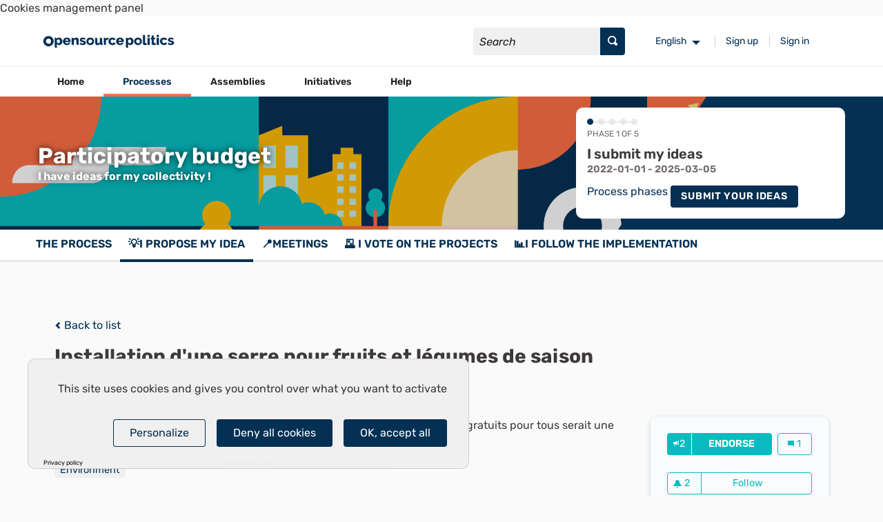

--- FILE ---
content_type: text/html; charset=utf-8
request_url: https://demo.decidim.opensourcepolitics.eu/processes/bp/f/101/proposals/148?filter%5Bdecidim_scope_id%5D=&filter%5Bresource_type%5D=Decidim%3A%3AProposals%3A%3AProposal&filter%5Bterm%5D=&order=random&per_page=50
body_size: 16043
content:


<!DOCTYPE html>
<html lang="en" class="no-js">
  <head>
    <title>Installation d&#39;une serre pour fruits et légumes de saison - 💡I propose my idea  - Participatory budget - Demo Decidim by OSP</title>
    <meta name="csrf-param" content="authenticity_token" />
<meta name="csrf-token" content="9DKCv/pbITga0wCU4SozZLDkv+cj66NWDa4FIt1iUHG5lLsEg2Ph89x0sQVzaxeVbQ2cemq5pOww5TdRlcxaLA==" />

<meta name="viewport" content="width=device-width, initial-scale=1.0">
  <link rel="alternate" href="/processes/bp/f/101/proposals/148?component_id=101&amp;filter%5Bdecidim_scope_id%5D=&amp;filter%5Bresource_type%5D=Decidim%3A%3AProposals%3A%3AProposal&amp;filter%5Bterm%5D=&amp;locale=en&amp;order=random&amp;participatory_process_slug=bp&amp;per_page=50" hreflang="en">
  <link rel="alternate" href="/processes/bp/f/101/proposals/148?component_id=101&amp;filter%5Bdecidim_scope_id%5D=&amp;filter%5Bresource_type%5D=Decidim%3A%3AProposals%3A%3AProposal&amp;filter%5Bterm%5D=&amp;locale=fr&amp;order=random&amp;participatory_process_slug=bp&amp;per_page=50" hreflang="fr">

<meta name="twitter:card" content="summary_large_image">
<meta name="twitter:site" content="@OpenSourcePol">
<meta name="twitter:title" content="Installation d&#39;une serre pour fruits et légumes de saison - 💡I propose my idea  - Participatory budget - Demo Decidim by OSP">
<meta name="twitter:description" content="La création d&#39;une serre de fruits et légumes de saison accessibles et gratuits pour tous serait une excellente initiative à mettre en place par la collectivité.">
<meta name="twitter:image" content="/uploads/decidim/participatory_process/banner_image/3/banner-pp.png">

<meta property="og:url" content="https://demo.decidim.opensourcepolitics.eu/processes/bp/f/101/proposals/148">
<meta property="og:type" content="article">
<meta property="og:title" content="Installation d&#39;une serre pour fruits et légumes de saison - 💡I propose my idea  - Participatory budget - Demo Decidim by OSP">
<meta property="og:description" content="La création d&#39;une serre de fruits et légumes de saison accessibles et gratuits pour tous serait une excellente initiative à mettre en place par la collectivité.">
<meta property="og:image" content="/uploads/decidim/participatory_process/banner_image/3/banner-pp.png">


<link rel="stylesheet" media="all" href="/assets/application-69c8bb2ee7ecc6c70449d352260df624e81c4f214b9c31e0c0fbf945608003a6.css" />


<link rel="stylesheet" media="all" href="/assets/decidim/decidim_awesome/application-b8c83e58e9159421fc1e5dba916a56881682fc395117789282042a1c5a5d1b4f.css" />

<style media="all">
  
/* Disable Decidim&#39;s default cookie banner */
.cookie-warning {
    display: none;
}

/* Custom code */
.map__date-adress {
    display: none;
}

a[href=&quot;/users/sign_up?locale=fr&quot;] {
    display: none;
}

.logo-wrapper img {
    max-height: 30px;
}

.tags a {
    background-color: #f0f0f0;
    border-radius: 4px;
    border: none;
}

.tags a:hover {
    color: var(--primary);
}

#participatory-space-filters {
    display: none;
}

.hero::after {
    background-color: rgba(0, 0, 0, 0.6);
}
</style>


<style media="all">
:root{
  --alert: #ff6e43;--alert-rgb: 255,110,67;--primary: #043054;--primary-rgb: 4,48,84;--success: #57d685;--success-rgb: 87,214,133;--warning: #ffb900;--warning-rgb: 255,185,0;--highlight: #be6400;--highlight-rgb: 190,100,0;--secondary: #06bcc1;--secondary-rgb: 6,188,193;--highlight-alternative: #ff6e43;--highlight-alternative-rgb: 255,110,67;
}</style>

<script src="/assets/decidim/confirm-cbbfe7bcec12274b569d5cd7760712fddec96774b87852e60f16fd88527be55b.js"></script>
<script src="/assets/application-4531b92e8701204ff84dbda445bf28ef989f098053bc759a87a6c2953e07a389.js"></script>


  <script src="https://browser.sentry-cdn.com/4.6.4/bundle.min.js" crossorigin="anonymous"></script>
  <script>
    Sentry.init({
      dsn: 'https://f1778507faf24ebebd8f0b15cb8b4b8a@sentry.osp.dev/11'
    });
  </script>

<!-- Template Demo  -->

<!-- GOOGLE FONTS --->
<!-- Go to https://fonts.google.com/ and copy paste the <link> section it provides for the font you want to import  --->
<link rel="preconnect" href="https://fonts.googleapis.com">
<link rel="preconnect" href="https://fonts.gstatic.com" crossorigin>
<link href="https://fonts.googleapis.com/css2?family=Montserrat:ital,wght@0,100;0,200;0,300;0,400;0,500;0,600;0,700;0,800;0,900;1,100;1,200;1,300;1,400;1,500;1,600;1,700;1,800;1,900&display=swap" rel="stylesheet">
<!-- CUSTOM FONT --->
<link rel="stylesheet" href="https://templates.opensourcepolitics.net/fonts/[font-name]/_fontface.css">
<!-- WEB ANIMATIONS -->
<link href="https://unpkg.com/aos@2.3.1/dist/aos.css" rel="stylesheet">
<script src="https://unpkg.com/aos@2.3.1/dist/aos.js"></script>
<script src="https://templates.opensourcepolitics.net/templates/demo/animations_demo.js"></script>
<!-- TEMPLATE CSS -->
<link rel="stylesheet" href="https://templates.opensourcepolitics.net/templates/demo/template_demo.css">
<!-- CSSVariables --->
<link rel="stylesheet" href="https://templates.opensourcepolitics.net/templates/demo/osp/variables.css">
<!-- Tarte au citron -->
<link rel="stylesheet" href="https://templates.opensourcepolitics.net/templates/tarteaucitron.css">
<script src="https://templates.opensourcepolitics.net/templates/disable_decidim_cookies.js"></script>
<script src="https://tarteaucitron.io/load.js?domain=demo.decidim.opensourcepolitics.eu&uuid=591090037b3bd26934cd5b622f39084ab72e9b05"></script>
    
<!-- Permet de référencer la plateforme des moteurs de recherche  -->
<meta name="robots" content="noindex,nofollow">



<script>
window.DecidimAwesome = {"allow_images_in_full_editor":false,"allow_images_in_small_editor":false,"allow_images_in_proposals":false,"use_markdown_editor":false,"allow_images_in_markdown_editor":false,"auto_save_forms":false,"intergram_for_admins":false,"intergram_for_public":false,"menu":[],"intergram_url":"https://www.intergram.xyz/js/widget.js","intergram_for_admins_settings":{"chat_id":null,"color":null,"use_floating_button":false,"title_closed":null,"title_open":null,"intro_message":null,"auto_response":null,"auto_no_response":null},"intergram_for_public_settings":{"chat_id":null,"require_login":true,"color":null,"use_floating_button":false,"title_closed":null,"title_open":null,"intro_message":null,"auto_response":null,"auto_no_response":null}};
window.DecidimAwesome.editor_uploader_path = "/decidim_awesome/editor_images";
window.DecidimAwesome.texts = {
  "drag_and_drop_image": "Add images by dragging &amp; dropping or pasting them.",
  "autosaved_success": "Data saved in local storage",
  "autosaved_error": "LocalStorage is not supported in your browser, form cannot be saved automatically.",
  "autosaved_retrieved": "Data for this form has been recovered from a previous session",
  "categories": "Categories",
  "hashtags": "Hashtags",
  "proposals": "Proposals",
  "meetings": "Meetings",
  "amendments": "Amendments",
  "items": "items",
  "select_deselect_all": "Select/deselect all"
}
</script>

<script src="/assets/decidim/decidim_awesome/application-278045180a68bafb7552b0cd4011093395f8088e8c4e5ebfb9102d0824fa7d58.js"></script>



  </head>

  <body>
    
      <div class="cookie-warning">
    This site uses cookies. By continuing to browse the site, you agree to our use of cookies. <a title="Find out more about cookies" target="_blank" href="/pages/terms-and-conditions">Find out more about cookies</a>.
    <div class="cookie-warning__action">
      <form class="button_to" method="get" action="/cookies/accept" data-remote="true"><button class="button tiny cookie-bar__button" type="submit">I agree</button></form>
    </div>
  </div>

    
    

    
<div class="off-canvas-wrapper" id="app">
  <div class="off-canvas-wrapper-inner" data-off-canvas-wrapper>
    <div class="off-canvas position-right hide-for-large" data-position="right"
         id="offCanvas" data-off-canvas>
      <!-- Close button -->
      <button class="close-button"
              aria-label="Close menu" type="button"
              data-close>
        <span aria-hidden="true">&times;</span>
      </button>
      <!-- Menu -->
      <div class="hide-for-medium" data-set="nav-holder"></div>
      <div class="hide-for-medium usermenu-off-canvas-holder"
           data-set="nav-login-holder"></div>
      <div class="hide-for-medium mt-s ml-s mr-s search-off-canvas-holder"
           data-set="nav-search-holder"></div>
    </div>
    <div class="off-canvas-content" data-off-canvas-content>
      <div class="footer-separator">
        <!--separates the footer from the rest of the page,
             creates a sticky footer-->
        <!-- Topbar -->
        <div class="title-bar">
          <a class="skip" href="/processes/bp/f/101/proposals/148#content">Skip button</a>
          <div class="row column topbar">
            <div class="logo-wrapper">
                <a title="Demo Decidim by OSP&#39;s official logo" href="https://demo.decidim.opensourcepolitics.eu/">
      <img alt="Demo Decidim by OSP&#39;s official logo" src="/uploads/decidim/organization/logo/2/medium_logo-osp.png" />
</a>
            </div>
            <div class="show-for-medium" data-set="nav-search-holder">
  <div class="topbar__search js-append">
    <form id="form-search_topbar" action="/search" accept-charset="UTF-8" method="get"><input name="utf8" type="hidden" value="&#x2713;" />
      <div class="input-group">
        <label for="term">
          <span class="show-for-sr">Search</span>
          <input type="text" name="term" id="term" class="input-group-field m-none" placeholder="Search" title="Search" />
</label>        <div class="input-group-button">
          <!-- The button wrapper is important for Safari and Firefox -->
          <div class="button-wrapper">
            <button type="submit" name="commit" title="Search" id="submit" class="button"><svg aria-label="Search" role="img" class="icon--magnifying-glass icon"><title>Search</title><use role="img" href="/assets/decidim/icons-12032a129d2a2668259128b86df2c8829ea6cdaa07beb8538a61c4872aa66328.svg#icon-magnifying-glass"></use></svg></button>
          </div>
        </div>
      </div>
</form>  </div>
</div>

              <div class="topbar__dropmenu language-choose">
    <ul class="dropdown menu" data-dropdown-menu
      data-autoclose="false"
      data-disable-hover="true"
      data-click-open="true"
      data-close-on-click="true"
      tabindex="-1">
      <li class="is-dropdown-submenu-parent" tabindex="-1">
        <a id="language-chooser-control" aria-label="Choose language" aria-controls="language-chooser-menu" aria-haspopup="true" href="#language-chooser-menu">English</a>
        <ul class="menu is-dropdown-submenu" id="language-chooser-menu" role="menu" aria-labelledby="language-chooser-control" tabindex="-1">
            <li lang="fr"><a tabindex="-1" rel="nofollow" data-method="post" href="/locale?locale=fr">Français</a></li>
        </ul>
      </li>
    </ul>
  </div>

            <div class="hide-for-medium topbar__menu">
              <button type="button" data-toggle="offCanvas" aria-label="Navigation">
                <svg aria-label="Navigation" role="img" class="icon--menu icon"><title>Navigation</title><use role="img" href="/assets/decidim/icons-12032a129d2a2668259128b86df2c8829ea6cdaa07beb8538a61c4872aa66328.svg#icon-menu"></use></svg>
              </button>
            </div>
              <div class="topbar__user show-for-medium" data-set="nav-login-holder">
                <div class="topbar__user__login js-append">
                    <a class="sign-up-link" href="/users/sign_up">Sign up</a>
                  <a class="sign-in-link" href="/users/sign_in">Sign in</a>
                </div>
              </div>

            


          </div>
        </div>
        <div class="show-for-medium" data-set="nav-holder">
          <div class="navbar js-append">
            <div class="row column">
              <nav class="main-nav"><ul><li class="main-nav__link"><a href="/">Home</a></li><li class="main-nav__link main-nav__link--active"><a href="/processes">Processes</a></li><li class="main-nav__link"><a href="/assemblies">Assemblies</a></li><li class="main-nav__link"><a href="/initiatives">Initiatives</a></li><li class="main-nav__link"><a href="/pages">Help</a></li></ul></nav>
            </div>
          </div>
        </div>

        <main id="content">
          
          
      
  <div class="process-header">
  <div class="process-header__inner">
    <div class="row column process-header__main"
        style="background-image:url(/uploads/decidim/participatory_process/banner_image/3/banner-pp.png);">
    </div>
    <div class="process-header__container row collapse column">
      <div class="columns mediumlarge-8 process-header__info">
        <div>
          <h1 class="text-highlight heading2">
            Participatory budget
          </h1>
        </div>
        <div>
          <h2 class="text-highlight heading-small">
            I have ideas for my collectivity !
          </h2>
        </div>
      </div>
        <div class="columns mediumlarge-4">
    <div class="process-header__phase">
      <div class="process-header__progress">
        <ol>
              <li class="phase-item--past"><span></span></li>
              <li><span></span></li>
              <li><span></span></li>
              <li><span></span></li>
              <li><span></span></li>
        </ol>
        <span class="phase-current">Phase 1 of 5</span>
      </div>
      <div>
        <span class="phase-title">I submit my ideas</span>
        <span class="phase-date">
          2022-01-01 - 2025-03-05
        </span>
      </div>
        <a href="/processes/bp/steps">Process phases</a>
        <a class="button small button--sc show-for-medium" href="/processes/bp/f/101/proposals/new">Submit your ideas</a>
    </div>
  </div>

    </div>
  </div>
  
<div class="row expanded">
  <div class="process-nav">
    <div class="row">
      <button class="process-nav__trigger hide-for-medium" data-toggle="process-nav-content">
        <svg aria-label="Unfold" role="img" class="icon--caret-bottom icon icon--small process-nav__trigger__icon"><title>Unfold</title><use role="img" href="/assets/decidim/icons-12032a129d2a2668259128b86df2c8829ea6cdaa07beb8538a61c4872aa66328.svg#icon-caret-bottom"></use></svg>
        <span class="process-nav__link">
          💡I propose my idea 
        </span>
      </button>
      <div class="row column process-nav__content " id="process-nav-content" data-toggler=".is-active">
        <ul>
            <li class=" ">
              <a class="process-nav__link " href="/processes/bp">
                The process
</a>            </li>
            <li class="is-active ">
              <a class="process-nav__link active" href="/processes/bp/f/101/">
                💡I propose my idea 
</a>            </li>
            <li class=" ">
              <a class="process-nav__link " href="/processes/bp/f/105/">
                📍Meetings
</a>            </li>
            <li class=" ">
              <a class="process-nav__link " href="/processes/bp/f/102/">
                🗳️ I vote on the projects
</a>            </li>
            <li class=" ">
              <a class="process-nav__link " href="/processes/bp/f/104/">
                📊I follow the implementation
</a>            </li>
        </ul>

      </div>
    </div>
  </div>
</div>


</div>

  
  <div class="wrapper">
    




<div class="row column view-header">

  <div class="m-bottom">
    <a class="small hollow" href="/processes/bp/f/101/proposals?filter%5Bdecidim_scope_id%5D=&amp;filter%5Bresource_type%5D=Decidim%3A%3AProposals%3A%3AProposal&amp;filter%5Bterm%5D=&amp;order=random&amp;per_page=50">
      <svg role="img" aria-hidden="true" class="icon--chevron-left icon icon--small"><title></title><use role="img" href="/assets/decidim/icons-12032a129d2a2668259128b86df2c8829ea6cdaa07beb8538a61c4872aa66328.svg#icon-chevron-left"></use></svg>
      Back to list
</a>  </div>

    <h3 class="heading3">Installation d&#39;une serre pour fruits et légumes de saison</h3>
    <div class="author--inline">
  
  <div class="collapsible-list ">
    
      
        <div class="author-data">
  <div class="author-data__main">
    <div class="author author--inline">
  
    <a href="/profiles/cecmartin92">
      <span class="author__avatar">
  <img alt="Avatar" src="/uploads/decidim/user/avatar/299/Capture_d_e%CC%81cran_2022-01-03_a%CC%80_09.30.04.png" />
</span>


  <span
    class="author__name m-none"
    data-tooltip
    data-position="top"
    data-show-on="medium"
    data-alignment="center"
    data-click-open="false"
    data-keep-on-hover="true"
    data-allow-html="true"
    data-template-classes="light expanded"
    data-tip-text='&lt;div class=&quot;p-xs flex--sbc&quot;&gt;
  &lt;div class=&quot;mr-s&quot;&gt;
    &lt;div class=&quot;card__header collapse&quot;&gt;
      &lt;div class=&quot;author-data author-data--big&quot;&gt;
  &lt;div class=&quot;author-data__main&quot;&gt;
    &lt;div class=&quot;author author--flex&quot;&gt;
      &lt;a class=&quot;author__avatar&quot; href=&quot;/profiles/cecmartin92&quot;&gt;
        &lt;img alt=&quot;Avatar&quot; src=&quot;/uploads/decidim/user/avatar/299/big_Capture_d_e%CC%81cran_2022-01-03_a%CC%80_09.30.04.png&quot; /&gt;
      &lt;/a&gt;
      &lt;div&gt;
        &lt;div class=&quot;author__name--container&quot;&gt;
          &lt;a class=&quot;author__name&quot; href=&quot;/profiles/cecmartin92&quot;&gt;Cécile Martin&lt;/a&gt;
          
        &lt;/div&gt;
        &lt;a class=&quot;author__nickname&quot; href=&quot;/profiles/cecmartin92&quot;&gt;@cecmartin92&lt;/a&gt;
      &lt;/div&gt;
    &lt;/div&gt;
  &lt;/div&gt;
&lt;/div&gt;

    &lt;/div&gt;
    &lt;div class=&quot;card__text card--picture-offset&quot;&gt;
      &lt;a title=&quot;Send private message&quot; href=&quot;/users/sign_in&quot;&gt;Send private message&lt;/a&gt;
    &lt;/div&gt;
  &lt;/div&gt;
  &lt;div class=&quot;ml-s&quot;&gt;
    &lt;div id=&quot;follow_user_299&quot;&gt;
  
    &lt;form class=&quot;button_to&quot; method=&quot;post&quot; action=&quot;#&quot; data-remote=&quot;true&quot;&gt;&lt;button class=&quot;button expanded button--icon follow-button secondary hollow  small&quot; data-tooltip=&quot;true&quot; data-disable-hover=&quot;false&quot; aria-haspopup=&quot;true&quot; title=&quot;Please sign in before performing this action&quot; data-open=&quot;loginModal&quot; type=&quot;submit&quot;&gt;
      &lt;span class=&quot;icon-wrap&quot;&gt;
        &lt;svg role=&quot;img&quot; aria-hidden=&quot;true&quot; class=&quot;icon--bell icon&quot;&gt;&lt;title&gt;&lt;/title&gt;&lt;use href=&quot;/assets/decidim/icons-12032a129d2a2668259128b86df2c8829ea6cdaa07beb8538a61c4872aa66328.svg#icon-bell&quot;&gt;&lt;/use&gt;&lt;/svg&gt;
        &lt;span aria-hidden=&quot;true&quot;&gt;0&lt;/span&gt;
        &lt;span class=&quot;show-for-sr&quot;&gt;0 followers&lt;/span&gt;
      &lt;/span&gt;
      &lt;span class=&quot;text-wrap&quot;&gt;
        Follow
        &lt;span class=&quot;show-for-sr&quot;&gt;Cécile Martin&lt;/span&gt;
      &lt;/span&gt;
    &lt;/button&gt;&lt;input type=&quot;hidden&quot; name=&quot;authenticity_token&quot; value=&quot;ETXvM9pyk7pYO4RB/+3L4dp2IGXfvaHOnN7vFDQt7Y6EpKjXUTDDtx6hlFcg7O8AwNFpmt8Q9fqdRxZoavxhKw==&quot; /&gt;&lt;input type=&quot;hidden&quot; name=&quot;follow[followable_gid]&quot; value=&quot;BAh7CEkiCGdpZAY6BkVUSSIsZ2lkOi8vZGV2ZWxvcG1lbnQtYXBwL0RlY2lkaW06OlVzZXIvMjk5BjsAVEkiDHB1cnBvc2UGOwBUSSIMZGVmYXVsdAY7AFRJIg9leHBpcmVzX2F0BjsAVEkiHTIwMjYtMDItMjFUMDQ6MTA6NTIuODgzWgY7AFQ=--4e1afb84f31c370af3c6e918be12a56ef8ee870c&quot; /&gt;&lt;input type=&quot;hidden&quot; name=&quot;follow[inline]&quot; /&gt;&lt;/form&gt;
  
&lt;/div&gt;

    &lt;div&gt;
      &lt;a class=&quot;card__link&quot; href=&quot;/profiles/cecmartin92/followers&quot;&gt;
        &lt;strong&gt;0&lt;/strong&gt; Followers
      &lt;/a&gt;
    &lt;/div&gt;
    
      &lt;div&gt;
        &lt;a class=&quot;card__link&quot; href=&quot;/profiles/cecmartin92/following&quot;&gt;
          &lt;strong&gt;5&lt;/strong&gt; Follows
        &lt;/a&gt;
      &lt;/div&gt;
    
  &lt;/div&gt;
&lt;/div&gt;
'>
    Cécile Martin
  </span>

  


    </a>
  
</div>

  </div>

  
</div>

      
    
  </div>


</div>

  <div class="author-data__extra">
    
    
  <span>
    03/01/2022 15:22 &nbsp;
  </span>


    
  <button type="button" class="link-alt" data-open="loginModal" title="Report" aria-controls="loginModal" aria-haspopup="true" tabindex="0">
    <svg role="img" aria-hidden="true" class="icon--flag icon icon--small"><title></title><use role="img" href="/assets/decidim/icons-12032a129d2a2668259128b86df2c8829ea6cdaa07beb8538a61c4872aa66328.svg#icon-flag"></use></svg>
    <span class="show-for-sr">
      Report
    </span>
  </button>


    

  </div>


</div>
<div class="row">
  <div class="columns mediumlarge-8 large-9">
    <div class="section">
        <span class="success label proposal-status">Accepted</span>

        <p>La création d'une serre de fruits et légumes de saison accessibles et gratuits pour tous serait une excellente initiative à mettre en place par la collectivité.</p>
      <figure>
  <ul class="tags tags--proposal tags--list">
    
      <li>
        <a title="Filter results for category: Environment" href="/processes/bp/f/101/proposals?filter%5Bcategory_id%5D%5B%5D=66">
          <span class="show-for-sr">Filter results for category: Environment</span>
          <span aria-hidden="true">Environment</span>
        </a>
        
      </li>
    

    
  </ul>
</figure>

    </div>

    <div class="row column">
  <div class="callout announcement mb-sm success cell-announcement">
    
      <p class="heading2">This proposal has been accepted because:</p>

      
    
  </div>
</div>


    <div class="section"><h3 class="section-heading">Proposal appearing in these results:</h3><div class="card card--action card--list">
    <div class="card--list__item">
      <svg role="img" aria-hidden="true" class="icon--actions card--list__icon"><title></title><use role="img" href="/assets/decidim/icons-12032a129d2a2668259128b86df2c8829ea6cdaa07beb8538a61c4872aa66328.svg#icon-actions"></use></svg>
      <a class="card--list__text card__link card__link--block" href="/processes/bp/f/104/results/290">
        <h5 class="card--list__heading">
          Shared gardens and collective vegetable gardens
        </h5>
</a>    </div>
</div>
</div>
    <div class="section"><h3 class="section-heading">Proposal appearing in these projects:</h3><div class="card card--action card--list">
    <div class="card--list__item">
      <svg role="img" aria-hidden="true" class="icon--actions card--list__icon"><title></title><use role="img" href="/assets/decidim/icons-12032a129d2a2668259128b86df2c8829ea6cdaa07beb8538a61c4872aa66328.svg#icon-actions"></use></svg>
      <a class="card--list__text card__link card__link--block" href="/processes/bp/f/102/budgets/12/projects/34">
        <h5 class="card--list__heading">
          Shared gardens and collective vegetable gardens project
        </h5>
</a>    </div>
</div>
</div>
    
    

    <div id="list-of-endorsements" class="section">
  <div class="row">
    <div class="columns large-12">
      <h4 class="section-heading">List of Endorsements</h4>
    </div>
    <div class="columns large-12">
      
  <div class="collapsible-list ">
    
      
        <div class="author-data author-data--small">
  <div class="author-data__main">
    <div class="author author--inline">
  
    <a href="/profiles/irene_62">
      <span class="author__avatar">
  <img alt="Avatar" src="/uploads/decidim/user/avatar/304/avatar-17f1373c5654284653964f0d358c6c7f.jpg" />
</span>


  <span
    class="author__name m-none"
    data-tooltip
    data-position="top"
    data-show-on="medium"
    data-alignment="center"
    data-click-open="false"
    data-keep-on-hover="true"
    data-allow-html="true"
    data-template-classes="light expanded"
    data-tip-text='&lt;div class=&quot;p-xs flex--sbc&quot;&gt;
  &lt;div class=&quot;mr-s&quot;&gt;
    &lt;div class=&quot;card__header collapse&quot;&gt;
      &lt;div class=&quot;author-data author-data--big&quot;&gt;
  &lt;div class=&quot;author-data__main&quot;&gt;
    &lt;div class=&quot;author author--flex&quot;&gt;
      &lt;a class=&quot;author__avatar&quot; href=&quot;/profiles/irene_62&quot;&gt;
        &lt;img alt=&quot;Avatar&quot; src=&quot;/uploads/decidim/user/avatar/304/big_avatar-17f1373c5654284653964f0d358c6c7f.jpg&quot; /&gt;
      &lt;/a&gt;
      &lt;div&gt;
        &lt;div class=&quot;author__name--container&quot;&gt;
          &lt;a class=&quot;author__name&quot; href=&quot;/profiles/irene_62&quot;&gt;Irène&lt;/a&gt;
          
        &lt;/div&gt;
        &lt;a class=&quot;author__nickname&quot; href=&quot;/profiles/irene_62&quot;&gt;@irene_62&lt;/a&gt;
      &lt;/div&gt;
    &lt;/div&gt;
  &lt;/div&gt;
&lt;/div&gt;

    &lt;/div&gt;
    &lt;div class=&quot;card__text card--picture-offset&quot;&gt;
      &lt;a title=&quot;Send private message&quot; href=&quot;/users/sign_in&quot;&gt;Send private message&lt;/a&gt;
    &lt;/div&gt;
  &lt;/div&gt;
  &lt;div class=&quot;ml-s&quot;&gt;
    &lt;div id=&quot;follow_user_304&quot;&gt;
  
    &lt;form class=&quot;button_to&quot; method=&quot;post&quot; action=&quot;#&quot; data-remote=&quot;true&quot;&gt;&lt;button class=&quot;button expanded button--icon follow-button secondary hollow  small&quot; data-tooltip=&quot;true&quot; data-disable-hover=&quot;false&quot; aria-haspopup=&quot;true&quot; title=&quot;Please sign in before performing this action&quot; data-open=&quot;loginModal&quot; type=&quot;submit&quot;&gt;
      &lt;span class=&quot;icon-wrap&quot;&gt;
        &lt;svg role=&quot;img&quot; aria-hidden=&quot;true&quot; class=&quot;icon--bell icon&quot;&gt;&lt;title&gt;&lt;/title&gt;&lt;use href=&quot;/assets/decidim/icons-12032a129d2a2668259128b86df2c8829ea6cdaa07beb8538a61c4872aa66328.svg#icon-bell&quot;&gt;&lt;/use&gt;&lt;/svg&gt;
        &lt;span aria-hidden=&quot;true&quot;&gt;0&lt;/span&gt;
        &lt;span class=&quot;show-for-sr&quot;&gt;0 followers&lt;/span&gt;
      &lt;/span&gt;
      &lt;span class=&quot;text-wrap&quot;&gt;
        Follow
        &lt;span class=&quot;show-for-sr&quot;&gt;Irène&lt;/span&gt;
      &lt;/span&gt;
    &lt;/button&gt;&lt;input type=&quot;hidden&quot; name=&quot;authenticity_token&quot; value=&quot;5dmP/+YRPKC71nCXTIaMTBHxdI95NyYCZwPUUL2Q4O5wSMgbbVNsrf1MYIGTh6itC1Y9cHmacjZmmi0s40FsSw==&quot; /&gt;&lt;input type=&quot;hidden&quot; name=&quot;follow[followable_gid]&quot; value=&quot;BAh7CEkiCGdpZAY6BkVUSSIsZ2lkOi8vZGV2ZWxvcG1lbnQtYXBwL0RlY2lkaW06OlVzZXIvMzA0BjsAVEkiDHB1cnBvc2UGOwBUSSIMZGVmYXVsdAY7AFRJIg9leHBpcmVzX2F0BjsAVEkiHTIwMjYtMDItMjFUMDQ6MTA6NTIuOTY0WgY7AFQ=--ea39183fed2664134167eb96159eb10a5aa3252f&quot; /&gt;&lt;input type=&quot;hidden&quot; name=&quot;follow[inline]&quot; /&gt;&lt;/form&gt;
  
&lt;/div&gt;

    &lt;div&gt;
      &lt;a class=&quot;card__link&quot; href=&quot;/profiles/irene_62/followers&quot;&gt;
        &lt;strong&gt;0&lt;/strong&gt; Followers
      &lt;/a&gt;
    &lt;/div&gt;
    
      &lt;div&gt;
        &lt;a class=&quot;card__link&quot; href=&quot;/profiles/irene_62/following&quot;&gt;
          &lt;strong&gt;2&lt;/strong&gt; Follows
        &lt;/a&gt;
      &lt;/div&gt;
    
  &lt;/div&gt;
&lt;/div&gt;
'>
    Irène
  </span>

  


    </a>
  
</div>

  </div>

  
</div>

      
    
      
        <div class="author-data author-data--small">
  <div class="author-data__main">
    <div class="author author--inline">
  
    <a href="/profiles/flora">
      <span class="author__avatar">
  <img alt="Avatar" src="/uploads/decidim/user/avatar/308/avatar-6a908c824618cb001f37b4c1c59d4625.jpg" />
</span>


  <span
    class="author__name m-none"
    data-tooltip
    data-position="top"
    data-show-on="medium"
    data-alignment="center"
    data-click-open="false"
    data-keep-on-hover="true"
    data-allow-html="true"
    data-template-classes="light expanded"
    data-tip-text='&lt;div class=&quot;p-xs flex--sbc&quot;&gt;
  &lt;div class=&quot;mr-s&quot;&gt;
    &lt;div class=&quot;card__header collapse&quot;&gt;
      &lt;div class=&quot;author-data author-data--big&quot;&gt;
  &lt;div class=&quot;author-data__main&quot;&gt;
    &lt;div class=&quot;author author--flex&quot;&gt;
      &lt;a class=&quot;author__avatar&quot; href=&quot;/profiles/flora&quot;&gt;
        &lt;img alt=&quot;Avatar&quot; src=&quot;/uploads/decidim/user/avatar/308/big_avatar-6a908c824618cb001f37b4c1c59d4625.jpg&quot; /&gt;
      &lt;/a&gt;
      &lt;div&gt;
        &lt;div class=&quot;author__name--container&quot;&gt;
          &lt;a class=&quot;author__name&quot; href=&quot;/profiles/flora&quot;&gt;Flora&lt;/a&gt;
          
        &lt;/div&gt;
        &lt;a class=&quot;author__nickname&quot; href=&quot;/profiles/flora&quot;&gt;@flora&lt;/a&gt;
      &lt;/div&gt;
    &lt;/div&gt;
  &lt;/div&gt;
&lt;/div&gt;

    &lt;/div&gt;
    &lt;div class=&quot;card__text card--picture-offset&quot;&gt;
      &lt;a title=&quot;Send private message&quot; href=&quot;/users/sign_in&quot;&gt;Send private message&lt;/a&gt;
    &lt;/div&gt;
  &lt;/div&gt;
  &lt;div class=&quot;ml-s&quot;&gt;
    &lt;div id=&quot;follow_user_308&quot;&gt;
  
    &lt;form class=&quot;button_to&quot; method=&quot;post&quot; action=&quot;#&quot; data-remote=&quot;true&quot;&gt;&lt;button class=&quot;button expanded button--icon follow-button secondary hollow  small&quot; data-tooltip=&quot;true&quot; data-disable-hover=&quot;false&quot; aria-haspopup=&quot;true&quot; title=&quot;Please sign in before performing this action&quot; data-open=&quot;loginModal&quot; type=&quot;submit&quot;&gt;
      &lt;span class=&quot;icon-wrap&quot;&gt;
        &lt;svg role=&quot;img&quot; aria-hidden=&quot;true&quot; class=&quot;icon--bell icon&quot;&gt;&lt;title&gt;&lt;/title&gt;&lt;use href=&quot;/assets/decidim/icons-12032a129d2a2668259128b86df2c8829ea6cdaa07beb8538a61c4872aa66328.svg#icon-bell&quot;&gt;&lt;/use&gt;&lt;/svg&gt;
        &lt;span aria-hidden=&quot;true&quot;&gt;0&lt;/span&gt;
        &lt;span class=&quot;show-for-sr&quot;&gt;0 followers&lt;/span&gt;
      &lt;/span&gt;
      &lt;span class=&quot;text-wrap&quot;&gt;
        Follow
        &lt;span class=&quot;show-for-sr&quot;&gt;Flora&lt;/span&gt;
      &lt;/span&gt;
    &lt;/button&gt;&lt;input type=&quot;hidden&quot; name=&quot;authenticity_token&quot; value=&quot;wLezU54KmYyGxpJmYDxmP4aqn077Wugj4vNpoDUfg2tVJvS3FUjJgcBcgnC/PULenA3Wsfv3vBfjapDca84Pzg==&quot; /&gt;&lt;input type=&quot;hidden&quot; name=&quot;follow[followable_gid]&quot; value=&quot;BAh7CEkiCGdpZAY6BkVUSSIsZ2lkOi8vZGV2ZWxvcG1lbnQtYXBwL0RlY2lkaW06OlVzZXIvMzA4BjsAVEkiDHB1cnBvc2UGOwBUSSIMZGVmYXVsdAY7AFRJIg9leHBpcmVzX2F0BjsAVEkiHTIwMjYtMDItMjFUMDQ6MTA6NTIuOTcwWgY7AFQ=--baac0c1bf5d8f22be8ad9c4d75e515729df8dc08&quot; /&gt;&lt;input type=&quot;hidden&quot; name=&quot;follow[inline]&quot; /&gt;&lt;/form&gt;
  
&lt;/div&gt;

    &lt;div&gt;
      &lt;a class=&quot;card__link&quot; href=&quot;/profiles/flora/followers&quot;&gt;
        &lt;strong&gt;0&lt;/strong&gt; Followers
      &lt;/a&gt;
    &lt;/div&gt;
    
      &lt;div&gt;
        &lt;a class=&quot;card__link&quot; href=&quot;/profiles/flora/following&quot;&gt;
          &lt;strong&gt;4&lt;/strong&gt; Follows
        &lt;/a&gt;
      &lt;/div&gt;
    
  &lt;/div&gt;
&lt;/div&gt;
'>
    Flora
  </span>

  


    </a>
  
</div>

  </div>

  
</div>

      
    
  </div>


    </div>
  </div>
</div>

    
  </div>
  <div class="columns section view-side mediumlarge-4 large-3">
      

    

        <div class="card">
          <div class="card__content">
            <div class="row collapse buttons__row">
                <div class="column small-9 collapse">
                  <div class="button-group button-group--collapse button--nomargin small">
  <a id="resource-148-endorsements-count" class="button small compact button--shadow secondary" href="#list-of-endorsements"><svg aria-label="Endorsements count" role="img" class="icon--bullhorn icon icon--small"><title>Endorsements count</title><use role="img" href="/assets/decidim/icons-12032a129d2a2668259128b86df2c8829ea6cdaa07beb8538a61c4872aa66328.svg#icon-bullhorn"></use></svg>2</a>
  <form class="button_to" method="post" action="#"><button class="button button small compact light button--sc expanded secondary" data-open="loginModal" type="submit">Endorse<span class="show-for-sr">Installation d&#39;une serre pour fruits et légumes de saison</span></button><input type="hidden" name="authenticity_token" value="SLS3nyv3a4Hi8NH/rGEFbm74mYiTyC5709pL3Dosm5vdJfB7oLU7jKRqwelzYCGPdF/Qd5Nlek/SQ7KgZP0XPg==" /></form>
</div>

                </div>
              <div class="column collapse small-3">
                <a class="button small compact hollow secondary button--nomargin expanded" href="#comments">
                    <span class="show-for-sr">Installation d&#39;une serre pour fruits et légumes de saison</span>
                    <svg aria-label="Comments" role="img" class="icon--comment-square icon icon--small"><title>Comments</title><use role="img" href="/assets/decidim/icons-12032a129d2a2668259128b86df2c8829ea6cdaa07beb8538a61c4872aa66328.svg#icon-comment-square"></use></svg> 1
</a>              </div>
            </div>
            <br>
            <div id="follow_proposal_148">
  
    <form class="button_to" method="post" action="#" data-remote="true"><button class="button expanded button--icon follow-button secondary hollow  small" data-tooltip="true" data-disable-hover="false" aria-haspopup="true" title="Please sign in before performing this action" data-open="loginModal" type="submit">
      <span class="icon-wrap">
        <svg role="img" aria-hidden="true" class="icon--bell icon"><title></title><use href="/assets/decidim/icons-12032a129d2a2668259128b86df2c8829ea6cdaa07beb8538a61c4872aa66328.svg#icon-bell"></use></svg>
        <span aria-hidden="true">2</span>
        <span class="show-for-sr">2 followers</span>
      </span>
      <span class="text-wrap">
        Follow
        <span class="show-for-sr">Installation d&#39;une serre pour fruits et légumes de saison</span>
      </span>
    </button><input type="hidden" name="authenticity_token" value="uIZ3/Tjp5cX/W8OA3oUi7cCzXkfQuKRNJl1yP/jlxtYtFzAZs6u1yLnB05YBhAYM2hQXuNAV8HknxItDpjRKcw==" /><input type="hidden" name="follow[followable_gid]" value="[base64]--b8e44d7435a3c0176cefdb3f75178d24db358c3a" /><input type="hidden" name="follow[inline]" value="false" /></form>
  
</div>


          </div>
        </div>

    

    <div class='tech-info '>Reference: demo-dcd-osp-PROP-2022-01-148</div>
    <div class="tech-info "><strong class="">Version number 2</strong> (of 2) <a href="/processes/bp/f/101/proposals/148/versions">see other versions</a></div>
    <div class="tech-info">
  <a href="#" onclick="event.preventDefault();" data-open="fingerprint_dialog_proposal_148">Check fingerprint</a>
</div>

<div id="fingerprint_dialog_proposal_148" class="reveal fingerprint-dialog" data-reveal aria-labelledby="modalTitle" aria-hidden="true" role="dialog">
  <h2 id="modalTitle">Fingerprint</h2>
  <p>The piece of text below is a shortened, hashed representation of this content. It's useful to ensure the content hasn't been tampered with, as a single modification would result in a totally different value.</p>
  <p>
    <strong>Value:</strong>
    <code class="fingerprint-value">01e6687e77d256d9c68a51a66b0568b5e2859a300d9317cc7426ed144d925bb9</code>
  </p>
  <p>
    <strong>Source:</strong>
    <code class="fingerprint-source">{&quot;body&quot;:{&quot;fr&quot;:&quot;La création d&#39;une serre de fruits et légumes de saison accessibles et gratuits pour tous serait une excellente initiative à mettre en place par la collectivité.&quot;},&quot;title&quot;:{&quot;fr&quot;:&quot;Installation d&#39;une serre pour fruits et légumes de saison&quot;}}</code>
  </p>

  <p>This fingerprint is calculated using a SHA256 hashing algorithm. In order to replicate it yourself, you can use an <a target="_blank" rel="noopener" href="http://www.md5calc.com/sha256">MD5 calculator online</a> and copy-paste the source data.

  <button class="close-button" data-close type="button">
    <span aria-hidden="true">&times;</span>
  </button>
</div>

    <div class="text-center">
  <button class="share-link link text-center" data-open="socialShare">
    Share
    <svg role="img" aria-hidden="true" class="icon--share icon icon--after"><title></title><use role="img" href="/assets/decidim/icons-12032a129d2a2668259128b86df2c8829ea6cdaa07beb8538a61c4872aa66328.svg#icon-share"></use></svg>
  </button>
</div>
<div class="reveal" id="socialShare" data-reveal>
  <div class="reveal__header">
    <h3 class="reveal__title">Share:</h3>
    <button class="close-button" data-close aria-label="Close window" type="button">
      <span aria-hidden="true">&times;</span>
    </button>
  </div>
  <div class="button-group text-center">
  <div class='social-share-button' data-title='Installation d&#39;une serre pour fruits et légumes de saison' data-img=''
data-url='https://demo.decidim.opensourcepolitics.eu/processes/bp/f/101/proposals/148' data-desc='La création d&#39;une serre de fruits et légumes de saison accessibles et gratuits pour tous serait une excellente initiative à mettre en place par la collectivité.' data-via=''>
<a rel="nofollow " data-site="twitter" class="ssb-icon ssb-twitter" onclick="return SocialShareButton.share(this);" title="Share to Twitter" href="#"></a>
<a rel="nofollow " data-site="facebook" class="ssb-icon ssb-facebook" onclick="return SocialShareButton.share(this);" title="Share to Facebook" href="#"></a>
<a rel="nofollow " data-site="google_plus" class="ssb-icon ssb-google_plus" onclick="return SocialShareButton.share(this);" title="Share to Google+" href="#"></a>
</div>
    <a href="#" class="button" data-open="urlShare">
      <svg role="img" aria-hidden="true" class="icon--link-intact icon"><title></title><use role="img" href="/assets/decidim/icons-12032a129d2a2668259128b86df2c8829ea6cdaa07beb8538a61c4872aa66328.svg#icon-link-intact"></use></svg>
      Share link
    </a>
  </div>
</div>
<div class="reveal" id="urlShare" data-reveal>
  <div class="reveal__header">
    <h3 class="reveal__title">Share link:</h3>
    <button class="close-button" data-close aria-label="Close window" type="button">
      <span aria-hidden="true">&times;</span>
    </button>
  </div>
  <input type="text" title="Share link" value="https://demo.decidim.opensourcepolitics.eu/processes/bp/f/101/proposals/148" readonly>
</div>

<script src="/assets/decidim/social_share-06ddf3791bc8c003dbcd3ae287c60f5e92af850318f2f550a28348ff91b0130d.js"></script>
<link rel="stylesheet" media="screen" href="/assets/decidim/extras/_social_share-fd7f9597c3d4e212c83df44f3736b495ec009488e3456957dee5281ace8f462d.css" />

    <div class="text-center">
  <button class="share-link link text-center" data-open="processEmbed">
    Embed
    <svg role="img" aria-hidden="true" class="icon--code icon icon--after"><title></title><use role="img" href="/assets/decidim/icons-12032a129d2a2668259128b86df2c8829ea6cdaa07beb8538a61c4872aa66328.svg#icon-code"></use></svg>
  </button>
</div>
<div class="reveal reveal--embed" id="processEmbed" data-reveal>
  <div class="reveal__header">
    <h3 class="reveal__title">Please paste this code in your page:</h3>
    <button class="close-button" data-close aria-label="Close window" type="button">
      <span aria-hidden="true">&times;</span>
    </button>
  </div>
  <p class="embed__code">
    &lt;script src=&quot;https://demo.decidim.opensourcepolitics.eu/processes/bp/f/101/proposals/148/embed.js&quot;&gt;&lt;/script&gt;
    <br>
    &lt;noscript&gt;&lt;iframe src=&quot;https://demo.decidim.opensourcepolitics.eu/processes/bp/f/101/proposals/148/embed.html&quot; frameborder=&quot;0&quot; scrolling=&quot;vertical&quot;&gt;&lt;/iframe&gt;&lt;/noscript&gt;
  </p>
</div>

    
    
  </div>
</div>




<div class="reveal flag-modal" id="flagModal" data-reveal>
  <div class="reveal__header">
    <h3 class="reveal__title">Report inappropriate content</h3>
    <button class="close-button" data-close aria-label="Close" type="button">
      <span aria-hidden="true">&times;</span>
    </button>
  </div>
  
    <p>Is this content inappropriate?</p>
    <form class="new_report" novalidate="novalidate" data-abide="true" data-live-validate="true" data-validate-on-blur="true" action="/report?sgid=[base64]%3D--1d693faaf92524009079e2b3c6efc4c4a1143994" accept-charset="UTF-8" method="post"><input name="utf8" type="hidden" value="&#x2713;" /><input type="hidden" name="authenticity_token" value="Jn4KlwHSKJvPVyfVpdtrd/lLS95aaq1u3wmOGHbX1fTcUgcUeo7y4fiHrOv1wP3OxVQsCxrnhoYsgyHal1ZxKw==" />
      <input type="hidden" name="report[reason]" value="" />
        <label for="report_reason_spam"><input type="radio" value="spam" checked="checked" name="report[reason]" />Contains clickbait, advertising, scams or script bots.</label>
      
        <label for="report_reason_offensive"><input type="radio" value="offensive" name="report[reason]" />Contains racism, sexism, slurs, personal attacks, death threats, suicide requests or any form of hate speech.</label>
      
        <label for="report_reason_does_not_belong"><input type="radio" value="does_not_belong" name="report[reason]" />Contains illegal activity, suicide threats, personal information, or something else you think doesn&#39;t belong on Demo Decidim by OSP.</label>
      
      <label for="report_details">Additional comments<textarea rows="4" name="report[details]">
</textarea></label>
      <button type="submit" name="commit" class="button">Report</button>
    </form>
  
</div>


  </div>
    <div class="expanded">
      <div class="wrapper wrapper--inner">
        <div class="row">
          <div id="comments-for-Proposal-148" data-decidim-comments="{&quot;singleComment&quot;:false,&quot;toggleTranslations&quot;:false,&quot;commentableGid&quot;:&quot;[base64]--1c7c6f76c27cf758bffcf1ec289048015971c2c8&quot;,&quot;commentsUrl&quot;:&quot;/comments&quot;,&quot;rootDepth&quot;:0,&quot;lastCommentId&quot;:918,&quot;order&quot;:&quot;older&quot;}">
  <div class="columns large-9 comments-container" id="comments">
    <div class="comments">
      <div class="row collapse order-by">
        <h2 class="order-by__text section-heading">
          
            <span class="comments-count">
              1 comment
            </span>
          
        </h2>
        <div class="order-by__dropdown order-by__dropdown--right">
  <span class="order-by__text">Order by:</span>
  <ul class="dropdown menu"
    data-dropdown-menu="data-dropdown-menu"
    data-autoclose="false"
    data-disable-hover="true"
    data-click-open="true"
    data-close-on-click="true"
    tabindex="-1"
    role="menubar">
    <li class="is-dropdown-submenu-parent opens-right" tabindex="-1" role="none">
      <a href="#" id="comments-order-menu-control"
        aria-label="Order by:"
        aria-controls="comments-order-menu"
        aria-haspopup="true"
        role="menuitem">Older</a>
      <ul class="menu is-dropdown-submenu submenu first-sub vertical"
        id="comments-order-chooser-menu"
        role="menu"
        aria-labelledby="comments-order-menu-control"
        tabindex="-1"
        data-submenu="">
        
          <li role="none" class="is-submenu-item is-dropdown-submenu-item">
            <a tabindex="-1" role="menuitem" data-remote="true" href="/comments?commentable_gid=[base64]%3D--dbc528ea71a97a0dbd41962622379b8ed03f33e3&order=best_rated&reload=1">Best rated</a>
          </li>
        
          <li role="none" class="is-submenu-item is-dropdown-submenu-item">
            <a tabindex="-1" role="menuitem" data-remote="true" href="/comments?commentable_gid=[base64]%3D--950e66fb6d12229d47413116c55229a23b2b68bc&order=recent&reload=1">Recent</a>
          </li>
        
          <li role="none" class="is-submenu-item is-dropdown-submenu-item">
            <a tabindex="-1" role="menuitem" data-remote="true" href="/comments?commentable_gid=[base64]%3D--0b1be91058825f6e28e8bcb251f42dcbc1f2c038&order=older&reload=1">Older</a>
          </li>
        
          <li role="none" class="is-submenu-item is-dropdown-submenu-item">
            <a tabindex="-1" role="menuitem" data-remote="true" href="/comments?commentable_gid=[base64]%3D--0b1be91058825f6e28e8bcb251f42dcbc1f2c038&order=most_discussed&reload=1">Most discussed</a>
          </li>
        
      </ul>
    </li>
  </ul>
</div>

      </div>
      
      
      <div class="comment-threads">
        
          <div>
  
  <div class="comment-thread">
    <div id="comment_918" class="comment" data-comment-id="918">
  <div class="comment__header">
    <div class="author-data">
      <div class="author-data__main">
        <div class="author author--inline">
  
    <a href="/profiles/flora">
      <span class="author__avatar">
  <img alt="Avatar" src="/uploads/decidim/user/avatar/308/avatar-6a908c824618cb001f37b4c1c59d4625.jpg" />
</span>


  <span
    class="author__name m-none"
    data-tooltip
    data-position="top"
    data-show-on="medium"
    data-alignment="center"
    data-click-open="false"
    data-keep-on-hover="true"
    data-allow-html="true"
    data-template-classes="light expanded"
    data-tip-text='&lt;div class=&quot;p-xs flex--sbc&quot;&gt;
  &lt;div class=&quot;mr-s&quot;&gt;
    &lt;div class=&quot;card__header collapse&quot;&gt;
      &lt;div class=&quot;author-data author-data--big&quot;&gt;
  &lt;div class=&quot;author-data__main&quot;&gt;
    &lt;div class=&quot;author author--flex&quot;&gt;
      &lt;a class=&quot;author__avatar&quot; href=&quot;/profiles/flora&quot;&gt;
        &lt;img alt=&quot;Avatar&quot; src=&quot;/uploads/decidim/user/avatar/308/big_avatar-6a908c824618cb001f37b4c1c59d4625.jpg&quot; /&gt;
      &lt;/a&gt;
      &lt;div&gt;
        &lt;div class=&quot;author__name--container&quot;&gt;
          &lt;a class=&quot;author__name&quot; href=&quot;/profiles/flora&quot;&gt;Flora&lt;/a&gt;
          
        &lt;/div&gt;
        &lt;a class=&quot;author__nickname&quot; href=&quot;/profiles/flora&quot;&gt;@flora&lt;/a&gt;
      &lt;/div&gt;
    &lt;/div&gt;
  &lt;/div&gt;
&lt;/div&gt;

    &lt;/div&gt;
    &lt;div class=&quot;card__text card--picture-offset&quot;&gt;
      &lt;a title=&quot;Send private message&quot; href=&quot;/users/sign_in&quot;&gt;Send private message&lt;/a&gt;
    &lt;/div&gt;
  &lt;/div&gt;
  &lt;div class=&quot;ml-s&quot;&gt;
    &lt;div id=&quot;follow_user_308&quot;&gt;
  
    &lt;form class=&quot;button_to&quot; method=&quot;post&quot; action=&quot;#&quot; data-remote=&quot;true&quot;&gt;&lt;button class=&quot;button expanded button--icon follow-button secondary hollow  small&quot; data-tooltip=&quot;true&quot; data-disable-hover=&quot;false&quot; aria-haspopup=&quot;true&quot; title=&quot;Please sign in before performing this action&quot; data-open=&quot;loginModal&quot; type=&quot;submit&quot;&gt;
      &lt;span class=&quot;icon-wrap&quot;&gt;
        &lt;svg role=&quot;img&quot; aria-hidden=&quot;true&quot; class=&quot;icon--bell icon&quot;&gt;&lt;title&gt;&lt;/title&gt;&lt;use href=&quot;/assets/decidim/icons-12032a129d2a2668259128b86df2c8829ea6cdaa07beb8538a61c4872aa66328.svg#icon-bell&quot;&gt;&lt;/use&gt;&lt;/svg&gt;
        &lt;span aria-hidden=&quot;true&quot;&gt;0&lt;/span&gt;
        &lt;span class=&quot;show-for-sr&quot;&gt;0 followers&lt;/span&gt;
      &lt;/span&gt;
      &lt;span class=&quot;text-wrap&quot;&gt;
        Follow
        &lt;span class=&quot;show-for-sr&quot;&gt;Flora&lt;/span&gt;
      &lt;/span&gt;
    &lt;/button&gt;&lt;input type=&quot;hidden&quot; name=&quot;authenticity_token&quot; value=&quot;jn3vkPeBR+ajcTOgoqwWYyKecfGzAaSUHj2oI//Fovob7Kh0fMMX6+XrI7Z9rTKCODk4DrOs8KAfpFFfoRQuXw==&quot; /&gt;&lt;input type=&quot;hidden&quot; name=&quot;follow[followable_gid]&quot; value=&quot;BAh7CEkiCGdpZAY6BkVUSSIsZ2lkOi8vZGV2ZWxvcG1lbnQtYXBwL0RlY2lkaW06OlVzZXIvMzA4BjsAVEkiDHB1cnBvc2UGOwBUSSIMZGVmYXVsdAY7AFRJIg9leHBpcmVzX2F0BjsAVEkiHTIwMjYtMDItMjFUMDQ6MTA6NTMuMDgzWgY7AFQ=--49c62fecd87c9e8aedefb80585c41a9d8807f3e6&quot; /&gt;&lt;input type=&quot;hidden&quot; name=&quot;follow[inline]&quot; /&gt;&lt;/form&gt;
  
&lt;/div&gt;

    &lt;div&gt;
      &lt;a class=&quot;card__link&quot; href=&quot;/profiles/flora/followers&quot;&gt;
        &lt;strong&gt;0&lt;/strong&gt; Followers
      &lt;/a&gt;
    &lt;/div&gt;
    
      &lt;div&gt;
        &lt;a class=&quot;card__link&quot; href=&quot;/profiles/flora/following&quot;&gt;
          &lt;strong&gt;4&lt;/strong&gt; Follows
        &lt;/a&gt;
      &lt;/div&gt;
    
  &lt;/div&gt;
&lt;/div&gt;
'>
    Flora
  </span>

  


    </a>
  
</div>


        <span>
          <time datetime="2022-03-01T16:39:13Z">01/03/2022 16:39</time>
        </span>
      </div>
      <div class="author-data__extra">
        <button type="button" class="link-alt" data-open="loginModal" title="Report inappropriate content" aria-controls="loginModal" aria-haspopup="true" tabindex="0">
  <svg role="none presentation" aria-hidden="true" class="icon--flag icon icon--small"><title></title><use role="none presentation" href="/assets/decidim/icons-12032a129d2a2668259128b86df2c8829ea6cdaa07beb8538a61c4872aa66328.svg#icon-flag"></use></svg>
  <span class="show-for-sr">Report inappropriate content</span>
</button>

<a title="Get link to single comment" href="/processes/bp/f/101/proposals/148?commentId=918#comment_918">
  <span class="show-for-sr">Get link to single comment</span>
  <svg role="none presentation" class="icon--link-intact icon icon--small"><title></title><use role="none presentation" href="/assets/decidim/icons-12032a129d2a2668259128b86df2c8829ea6cdaa07beb8538a61c4872aa66328.svg#icon-link-intact"></use></svg>
</a>



      </div>
    </div>
  </div>
  <div class="comment__content">
    <span>
  <span class="label alignment success">In favor</span>
  &nbsp;
</span>

    <p>Je serai ravie de pouvoir contribuer à ce projet !</p>
  </div>
  <div class="comment__footer">
    <div class="comment__actions">
  
</div>

    <div class="comment__votes">
  
    <button class="comment__votes--up " title="I agree with this comment" data-open="loginModal">
      <span class="show-for-sr">I agree with this comment</span>
      <svg role="none presentation" class="icon--chevron-top icon icon--small"><title></title><use role="none presentation" href="/assets/decidim/icons-12032a129d2a2668259128b86df2c8829ea6cdaa07beb8538a61c4872aa66328.svg#icon-chevron-top"></use></svg>
      <span class="comment__votes--count">0</span>
    </button>
    <button class="comment__votes--down " title="I disagree with this comment" data-open="loginModal">
      <span class="show-for-sr">I disagree with this comment</span>
      <svg role="none presentation" class="icon--chevron-bottom icon icon--small"><title></title><use role="none presentation" href="/assets/decidim/icons-12032a129d2a2668259128b86df2c8829ea6cdaa07beb8538a61c4872aa66328.svg#icon-chevron-bottom"></use></svg>
      <span class="comment__votes--count">0</span>
    </button>
  
</div>

  </div>
  <div id="comment-918-replies">
    
  </div>
  
</div>

  </div>
</div>

        
      </div>
      <div class="add-comment">
  <h4 class="section-heading">Add your comment</h4>

  
    <p>
      <span>
        <a href="/users/sign_in">Sign in with your account</a> or <a href="/users/sign_up">sign up</a> to add your comment.
      </span>
    </p>
  
</div>

      
    </div>
    <div class="callout primary loading-comments hide">
      <p>Loading comments ...</p>
    </div>
  </div>
</div>

<script src="/assets/decidim/comments/comments-d361de8df2374dabed16cabf2c193bb777b5950af6c5bc0e2fa6b973442bba7a.js"></script>

        </div>
      </div>
    </div>


        </main>
      </div>
      <div class="main-footer">
  <div class="row">
    <div class="footer-logo">
        <a class="main-footer__badge" href="https://opensourcepolitics.eu/">
          <img alt="Demo Decidim by OSP" src="/uploads/decidim/organization/official_img_footer/2/Favicon__1_.png" />
</a>    </div>
    <div class="row">
      <div class="medium-8 large-6 large-offset-3 column">
        <nav class="main__footer__nav">
          <ul class="main__footer__nav footer-nav">


                <li><a href="/pages/mentions-legales">Legal notice</a></li>
                <li><a href="/pages/terms-and-conditions">General terms and conditions of use</a></li>
                <li><a href="/pages/contact">Contact</a></li>
                <li><a href="/pages/faq">FAQ</a></li>
            <li><a href="/open-data/download">Open data</a></li>
          </ul>
        </nav>
      </div>
      <ul class="main__footer__social footer-social">
    <li>
      <a class="footer-social__icon" target="_blank" title="Twitter" href="https://twitter.com/OpenSourcePol">
        <svg aria-label="Twitter" role="img" class="icon--twitter icon"><title>Twitter</title><use role="img" href="/assets/decidim/icons-12032a129d2a2668259128b86df2c8829ea6cdaa07beb8538a61c4872aa66328.svg#icon-twitter"></use></svg>
      </a>
    </li>
    <li>
      <a class="footer-social__icon" target="_blank" title="Facebook" href="https://www.facebook.com/OpenSourcePolitics">
        <svg aria-label="Facebook" role="img" class="icon--facebook icon"><title>Facebook</title><use role="img" href="/assets/decidim/icons-12032a129d2a2668259128b86df2c8829ea6cdaa07beb8538a61c4872aa66328.svg#icon-facebook"></use></svg>
      </a>
    </li>
    <li>
      <a class="footer-social__icon" target="_blank" title="YouTube" href="https://www.youtube.com/channel/UCxQzJZ0BuqWP0kAko7qiBUg">
        <svg aria-label="YouTube" role="img" class="icon--youtube icon"><title>YouTube</title><use role="img" href="/assets/decidim/icons-12032a129d2a2668259128b86df2c8829ea6cdaa07beb8538a61c4872aa66328.svg#icon-youtube"></use></svg>
      </a>
    </li>
    <li>
      <a class="footer-social__icon" target="_blank" title="GitHub" href="https://www.github.com/OpenSourcePolitics">
        <svg aria-label="GitHub" role="img" class="icon--github icon"><title>GitHub</title><use role="img" href="/assets/decidim/icons-12032a129d2a2668259128b86df2c8829ea6cdaa07beb8538a61c4872aa66328.svg#icon-github"></use></svg>
      </a>
    </li>
</ul>

    </div>
  </div>
</div>

      <div class="mini-footer">
  <div class="row">
    <div class="decidim-logo">
      <a rel="decidim noopener" href="https://decidim.org/" target="_blank">
        <img alt="Decidim Logo" src="/assets/decidim/decidim-logo-mobile--inv-7c8631e9fe2817f33e0131a38030fc8554d5372c7baca977358186f75342a317.svg" />
      </a>
    </div>
    <a rel="license noopener" class="cc-badge"
       href="http://creativecommons.org/licenses/by-sa/4.0/"
       target="_blank">
      <img alt="Creative Commons License" src="/assets/decidim/cc-by-sa--inv-b0c20a8ddd81f5dba80084c30d9553f995e5142e167d509b6360b316716d958e.svg" />
    </a>
    <div class="mf-text">
      Website made by <a target="_blank" href="https://opensourcepolitics.eu/en/">Open Source Politics</a> with the <a target="_blank" href="https://github.com/decidim/decidim">decidim free software</a>.
    </div>
  </div>
</div>

    </div>
  </div>
</div>

    <div class="small reveal confirm-reveal" id="confirm-modal" aria-hidden="true" role="dialog" aria-labelledby="confirm-modal-title" data-reveal data-multiple-opened="true">
  <div class="reveal__header">
    <h2 class="reveal__title" id="confirm-modal-title">Confirm</h2>
    <button class="close-button" data-close aria-label="Close modal"
      type="button">
      <span aria-hidden="true">&times;</span>
    </button>
  </div>
  <div class="confirm-content">
    <div class="confirm-modal-content"></div>
  </div>
  <div class="confirm-modal-footer reveal__footer">
    <div class="buttons button--double">
      <a class="button" role="button" href="#" data-confirm-ok aria-label="OK">OK</a>
      <a class="button clear" role="button" href="#" data-confirm-cancel aria-label="Cancel">Cancel</a>
    </div>
  </div>
</div>

    <div class="reveal" id="loginModal" data-reveal>
  <div class="reveal__header">
    <h2 class="reveal__title">Please sign in</h2>
    <button class="close-button" data-close aria-label="Close modal"
      type="button">
      <span aria-hidden="true">&times;</span>
    </button>
  </div>
    <div class="row">
      <div class="columns medium-8 medium-centered">
          <form class="register-form new_user" id="login_new_user" novalidate="novalidate" data-abide="true" data-live-validate="true" data-validate-on-blur="true" action="/users/sign_in" accept-charset="UTF-8" method="post"><input name="utf8" type="hidden" value="&#x2713;" /><input type="hidden" name="authenticity_token" value="VEE3NbW/rOyMHyqjL/R5RCG29TYn0G2NtI5wVt1ft9XNfIlde7dgG4z6mObeh4xIFtpTZQKxDFHv44zeI4EU5Q==" />
            <div>
              <div class="field">
                <label for="login_user_email">Email<input type="email" value="" name="user[email]" id="login_user_email" /></label>
              </div>
              <div class="field">
                <label for="login_user_password">Password<input autocomplete="off" type="password" name="user[password]" id="login_user_password" /></label>
              </div>
            </div>
            <div class="actions">
              <button type="submit" name="commit" class="button expanded">Log in</button>
            </div>
</form>            <p class="text-center">
              <a class="sign-up-link" href="/users/sign_up">Sign up</a>
            </p>
          <p class="text-center">
            <a href="/users/password/new">Forgot your password?</a>
          </p>
      </div>
    </div>
      
</div>

    <div class="reveal" id="authorizationModal" data-reveal></div>

    
<script>
  Decidim.config.set({"icons_path":"/assets/decidim/icons-12032a129d2a2668259128b86df2c8829ea6cdaa07beb8538a61c4872aa66328.svg","messages":{"selfxssWarning":{"title":"Stop!","description":"This browser feature is meant for developers and you should not paste anything here if you were asked to do so. Pasting content in this window can compromise your privacy and give hackers access to your account."}}});
  Decidim.InputCharacterCounter.configureMessages({"charactersAtLeast":{"one":"At least %count% character","other":"At least %count% characters"},"charactersLeft":{"one":"%count% character left","other":"%count% characters left"}});
  Decidim.ExternalLink.configureMessages({"externalLink":"External link"});
  Decidim.FormValidator.configureMessages({"correctErrors":"There are errors on the form, please correct them to continue."});
</script>

  </body>
</html>



--- FILE ---
content_type: application/javascript
request_url: https://demo.decidim.opensourcepolitics.eu/assets/decidim/decidim_awesome/application-278045180a68bafb7552b0cd4011093395f8088e8c4e5ebfb9102d0824fa7d58.js
body_size: 443177
content:
"use strict";function _toConsumableArray(e){if(Array.isArray(e)){for(var t=0,n=Array(e.length);t<e.length;t++)n[t]=e[t];return n}return Array.from(e)}$(function(){window.DecidimAwesome=window.DecidimAwesome||{};var e=$('meta[name="csrf-token"]').attr("content"),t=$("#proposal_body"),n=window.DecidimAwesome.texts.drag_and_drop_image;t.length&&window.DecidimAwesome.allow_images_in_proposals&&(t.after('<p class="help-text">'+n+"</p>"),t.inlineattachment({uploadUrl:window.DecidimAwesome.editor_uploader_path,uploadFieldName:"image",jsonFieldName:"url",progressText:"[Uploading file...]",urlText:"{filename}",extraHeaders:{"X-CSRF-Token":e}}))}),function(){function e(e,t){if(!(e instanceof t))throw new TypeError("Cannot call a class as a function")}var t={};Object.defineProperty(t,"__esModule",{value:!0});var n=function(){function e(e,t){for(var n=0;n<t.length;n++){var r=t[n];r.enumerable=r.enumerable||!1,r.configurable=!0,"value"in r&&(r.writable=!0),Object.defineProperty(e,r.key,r)}}return function(t,n,r){return n&&e(t.prototype,n),r&&e(t,r),t}}();t.ImageUpload=function(){function t(n){var r=arguments.length>1&&arguments[1]!==undefined?arguments[1]:{};e(this,t),this.quill=n,this.options=r,this.quill.getModule("toolbar").addHandler("image",this.selectLocalImage.bind(this)),this.handleDrop=this.handleDrop.bind(this),this.handlePaste=this.handlePaste.bind(this),this.quill.root.addEventListener("drop",this.handleDrop,!1),this.quill.root.addEventListener("paste",this.handlePaste,!1)}return n(t,[{key:"selectLocalImage",value:function(){var e=this,t=document.createElement("input");t.setAttribute("type","file"),t.click(),t.onchange=function(){var n=t.files[0];/^image\//.test(n.type)?(e.options.checkBeforeSend||e.checkBeforeSend.bind(e))(n,e.sendToServer.bind(e)):console.warn("You could only upload images.")}}},{key:"checkBeforeSend",value:function(e,t){t(e)}},{key:"sendToServer",value:function(e){var t=this;if(this.options.customUploader)this.options.customUploader(e,function(e){t.insert(e)});else{var n=this.options.url,r=this.options.method||"POST",i=this.options.name||"image",o=this.options.headers||{},a=this.options.callbackOK||this.uploadImageCallbackOK.bind(this),s=this.options.callbackKO||this.uploadImageCallbackKO.bind(this);if(n){var l=new FormData;l.append(i,e),this.options.csrf&&l.append(this.options.csrf.token,this.options.csrf.hash);var c=new XMLHttpRequest;for(var u in c.open(r,n,!0),o)c.setRequestHeader(u,o[u]);c.onload=function(){200===c.status?a(JSON.parse(c.responseText),t.insert.bind(t)):s({code:c.status,type:c.statusText,body:c.responseText})},this.options.withCredentials&&(c.withCredentials=!0),c.send(l)}else{var d=new FileReader;d.onload=function(e){a(e.target.result,t.insert.bind(t))},d.readAsDataURL(e)}}}},{key:"handleDrop",value:function(e){if(e.preventDefault(),e.dataTransfer&&e.dataTransfer.files&&e.dataTransfer.files.length){if(document.caretRangeFromPoint){var t=document.getSelection(),n=document.caretRangeFromPoint(e.clientX,e.clientY);t&&n&&t.setBaseAndExtent(n.startContainer,n.startOffset,n.startContainer,n.startOffset)}this.readFiles(e.dataTransfer.files,this.sendToServer.bind(this))}}},{key:"handlePaste",value:function(e){var t=this,n=Quill["import"]("delta");e.clipboardData&&e.clipboardData.items&&e.clipboardData.items.length&&this.readFiles(e.clipboardData.items,function(e){var r=t.quill.getSelection();r&&t.quill.updateContents((new n).retain(r.index-1)["delete"](1)),setTimeout(function(){return t.sendToServer(e.getAsFile())},0)})}},{key:"readFiles",value:function(e,t){var n=this;[].forEach.call(e,function(e){if(/^image\//.test(e.type)){var r=new FileReader;r.onload=function(){(n.options.checkBeforeSend||n.checkBeforeSend.bind(n))(e,t)};var i=e.getAsFile?e.getAsFile():e;i instanceof Blob&&r.readAsDataURL(i)}})}},{key:"insert",value:function(e){var t=(this.quill.getSelection()||{}).index||this.quill.getLength();this.quill.insertEmbed(t,"image",e,"user")}},{key:"uploadImageCallbackOK",value:function(e,t){t(e)}},{key:"uploadImageCallbackKO",value:function(e){alert(e)}}]),t}();window.Quill.register("modules/imageUpload",t.ImageUpload)}(),function(e,t){"object"==typeof exports&&"object"==typeof module?module.exports=t():"function"==typeof define&&define.amd?define([],t):"object"==typeof exports?exports.ImageResize=t():e.ImageResize=t()}(this,function(){return function(e){function t(r){if(n[r])return n[r].exports;var i=n[r]={i:r,l:!1,exports:{}};return e[r].call(i.exports,i,i.exports,t),i.l=!0,i.exports}var n={};return t.m=e,t.c=n,t.i=function(e){return e},t.d=function(e,n,r){t.o(e,n)||Object.defineProperty(e,n,{configurable:!1,enumerable:!0,get:r})},t.n=function(e){var n=e&&e.__esModule?function(){return e["default"]}:function(){return e};return t.d(n,"a",n),n},t.o=function(e,t){return Object.prototype.hasOwnProperty.call(e,t)},t.p="",t(t.s=38)}([function(e){function t(e){var t=typeof e;return null!=e&&("object"==t||"function"==t)}e.exports=t},function(e,t,n){var r=n(22),i="object"==typeof self&&self&&self.Object===Object&&self,o=r||i||Function("return this")();e.exports=o},function(e){function t(e){return null!=e&&"object"==typeof e}e.exports=t},function(e,t,n){function r(e){var t=-1,n=null==e?0:e.length;for(this.clear();++t<n;){var r=e[t];this.set(r[0],r[1])}}var i=n(75),o=n(76),a=n(77),s=n(78),l=n(79);r.prototype.clear=i,r.prototype["delete"]=o,r.prototype.get=a,r.prototype.has=s,r.prototype.set=l,e.exports=r},function(e,t,n){function r(e,t){for(var n=e.length;n--;)if(i(e[n][0],t))return n;return-1}var i=n(8);e.exports=r},function(e,t,n){function r(e){return null==e?void 0===e?l:s:c&&c in Object(e)?o(e):a(e)}var i=n(16),o=n(64),a=n(87),s="[object Null]",l="[object Undefined]",c=i?i.toStringTag:void 0;e.exports=r},function(e,t,n){function r(e,t){var n=e.__data__;return i(t)?n["string"==typeof t?"string":"hash"]:n.map}var i=n(73);e.exports=r},function(e,t,n){var r=n(11)(Object,"create");e.exports=r},function(e){function t(e,t){return e===t||e!=e&&t!=t}e.exports=t},function(e,t,n){function r(e,t){if(!(e instanceof t))throw new TypeError("Cannot call a class as a function")}n.d(t,"a",function(){return i});var i=function o(e){r(this,o),this.onCreate=function(){},this.onDestroy=function(){},this.onUpdate=function(){},this.overlay=e.overlay,this.img=e.img,this.options=e.options,this.requestUpdate=e.onUpdate}},function(e,t,n){function r(e,t,n){"__proto__"==t&&i?i(e,t,{configurable:!0,enumerable:!0,value:n,writable:!0}):e[t]=n}var i=n(21);e.exports=r},function(e,t,n){function r(e,t){var n=o(e,t);return i(n)?n:void 0}var i=n(48),o=n(65);e.exports=r},function(e,t,n){function r(e){return null!=e&&o(e.length)&&!i(e)}var i=n(13),o=n(30);e.exports=r},function(e,t,n){function r(e){if(!o(e))return!1;var t=i(e);return t==s||t==l||t==a||t==c}var i=n(5),o=n(0),a="[object AsyncFunction]",s="[object Function]",l="[object GeneratorFunction]",c="[object Proxy]";e.exports=r},function(e){e.exports=function(e){return e.webpackPolyfill||(e.deprecate=function(){},e.paths=[],e.children||(e.children=[]),Object.defineProperty(e,"loaded",{enumerable:!0,get:function(){return e.l}}),Object.defineProperty(e,"id",{enumerable:!0,get:function(){return e.i}}),e.webpackPolyfill=1),e}},function(e,t,n){var r=n(11)(n(1),"Map");e.exports=r},function(e,t,n){var r=n(1).Symbol;e.exports=r},function(e){function t(e,t,n){switch(n.length){case 0:return e.call(t);case 1:return e.call(t,n[0]);case 2:return e.call(t,n[0],n[1]);case 3:return e.call(t,n[0],n[1],n[2])}return e.apply(t,n)}e.exports=t},function(e,t,n){function r(e,t,n){(void 0===n||o(e[t],n))&&(void 0!==n||t in e)||i(e,t,n)}var i=n(10),o=n(8);e.exports=r},function(e,t,n){function r(e,t,n,u,d){e!==t&&a(t,function(a,c){if(l(a))d||(d=new i),s(e,t,c,n,r,u,d);else{var f=u?u(e[c],a,c+"",e,t,d):void 0;void 0===f&&(f=a),o(e,c,f)}},c)}var i=n(41),o=n(18),a=n(46),s=n(51),l=n(0),c=n(32);e.exports=r},function(e,t,n){function r(e,t){return a(o(e,t,i),e+"")}var i=n(26),o=n(89),a=n(90);e.exports=r},function(e,t,n){var r=n(11),i=function(){try{var e=r(Object,"defineProperty");return e({},"",{}),e}catch(e){}}();e.exports=i},function(e,t,n){(function(t){var n="object"==typeof t&&t&&t.Object===Object&&t;e.exports=n}).call(t,n(107))},function(e,t,n){var r=n(88)(Object.getPrototypeOf,Object);e.exports=r},function(e){function t(e,t){return!!(t=null==t?n:t)&&("number"==typeof e||r.test(e))&&e>-1&&e%1==0&&e<t}var n=9007199254740991,r=/^(?:0|[1-9]\d*)$/;e.exports=t},function(e){function t(e){var t=e&&e.constructor;return e===("function"==typeof t&&t.prototype||n)}var n=Object.prototype;e.exports=t},function(e){function t(e){return e}e.exports=t},function(e,t,n){var r=n(47),i=n(2),o=Object.prototype,a=o.hasOwnProperty,s=o.propertyIsEnumerable,l=r(function(){return arguments}())?r:function(e){return i(e)&&a.call(e,"callee")&&!s.call(e,"callee")};e.exports=l},function(e){var t=Array.isArray;e.exports=t},function(e,t,n){(function(e){var r=n(1),i=n(102),o="object"==typeof t&&t&&!t.nodeType&&t,a=o&&"object"==typeof e&&e&&!e.nodeType&&e,s=a&&a.exports===o?r.Buffer:void 0,l=(s?s.isBuffer:void 0)||i;e.exports=l}).call(t,n(14)(e))},function(e){function t(e){return"number"==typeof e&&e>-1&&e%1==0&&e<=n}var n=9007199254740991;e.exports=t},function(e,t,n){var r=n(49),i=n(54),o=n(86),a=o&&o.isTypedArray,s=a?i(a):r;e.exports=s},function(e,t,n){function r(e){return a(e)?i(e,!0):o(e)}var i=n(43),o=n(50),a=n(12);e.exports=r},function(e,t){t.a={modules:["DisplaySize","Toolbar","Resize"],overlayStyles:{position:"absolute",boxSizing:"border-box",border:"1px dashed #444"},handleStyles:{position:"absolute",height:"12px",width:"12px",backgroundColor:"white",border:"1px solid #777",boxSizing:"border-box",opacity:"0.80"},displayStyles:{position:"absolute",font:"12px/1.0 Arial, Helvetica, sans-serif",padding:"4px 8px",textAlign:"center",backgroundColor:"white",color:"#333",border:"1px solid #777",boxSizing:"border-box",opacity:"0.80",cursor:"default"},toolbarStyles:{position:"absolute",top:"-12px",right:"0",left:"0",height:"0",minWidth:"100px",font:"12px/1.0 Arial, Helvetica, sans-serif",textAlign:"center",color:"#333",boxSizing:"border-box",cursor:"default"},toolbarButtonStyles:{display:"inline-block",width:"24px",height:"24px",background:"white",border:"1px solid #999",verticalAlign:"middle"},toolbarButtonSvgStyles:{fill:"#444",stroke:"#444",strokeWidth:"2"}}},function(e,t,n){function r(e,t){if(!(e instanceof t))throw new TypeError("Cannot call a class as a function")}function i(e,t){if(!e)throw new ReferenceError("this hasn't been initialised - super() hasn't been called");return!t||"object"!=typeof t&&"function"!=typeof t?e:t}function o(e,t){if("function"!=typeof t&&null!==t)throw new TypeError("Super expression must either be null or a function, not "+typeof t);e.prototype=Object.create(t&&t.prototype,{constructor:{value:e,enumerable:!1,writable:!0,configurable:!0}}),t&&(Object.setPrototypeOf?Object.setPrototypeOf(e,t):e.__proto__=t)}var a=n(9);n.d(t,"a",function(){return s});var s=function(){function e(){var t,n,o;r(this,e);for(var a=arguments.length,s=Array(a),l=0;l<a;l++)s[l]=arguments[l];return n=o=i(this,(t=e.__proto__||Object.getPrototypeOf(e)).call.apply(t,[this].concat(s))),o.onCreate=function(){o.display=document.createElement("div"),Object.assign(o.display.style,o.options.displayStyles),o.overlay.appendChild(o.display)},o.onDestroy=function(){},o.onUpdate=function(){if(o.display&&o.img){var e=o.getCurrentSize();if(o.display.innerHTML=e.join(" &times; "),e[0]>120&&e[1]>30)Object.assign(o.display.style,{right:"4px",bottom:"4px",left:"auto"});else if("right"==o.img.style.float){var t=o.display.getBoundingClientRect();Object.assign(o.display.style,{right:"auto",bottom:"-"+(t.height+4)+"px",left:"-"+(t.width+4)+"px"})}else{var n=o.display.getBoundingClientRect();Object.assign(o.display.style,{right:"-"+(n.width+4)+"px",bottom:"-"+(n.height+4)+"px",left:"auto"})}}},o.getCurrentSize=function(){return[o.img.width,Math.round(o.img.width/o.img.naturalWidth*o.img.naturalHeight)]},i(o,n)}return o(e,a.a),e}()},function(e,t,n){function r(e,t){if(!(e instanceof t))throw new TypeError("Cannot call a class as a function")}function i(e,t){if(!e)throw new ReferenceError("this hasn't been initialised - super() hasn't been called");return!t||"object"!=typeof t&&"function"!=typeof t?e:t}function o(e,t){if("function"!=typeof t&&null!==t)throw new TypeError("Super expression must either be null or a function, not "+typeof t);e.prototype=Object.create(t&&t.prototype,{constructor:{value:e,enumerable:!1,writable:!0,configurable:!0}}),t&&(Object.setPrototypeOf?Object.setPrototypeOf(e,t):e.__proto__=t)}var a=n(9);n.d(t,"a",function(){return s});var s=function(){function e(){var t,n,o;r(this,e);for(var a=arguments.length,s=Array(a),l=0;l<a;l++)s[l]=arguments[l];return n=o=i(this,(t=e.__proto__||Object.getPrototypeOf(e)).call.apply(t,[this].concat(s))),o.onCreate=function(){o.boxes=[],o.addBox("nwse-resize"),o.addBox("nesw-resize"),o.addBox("nwse-resize"),o.addBox("nesw-resize"),o.positionBoxes()},o.onDestroy=function(){o.setCursor("")},o.positionBoxes=function(){var e=-parseFloat(o.options.handleStyles.width)/2+"px",t=-parseFloat(o.options.handleStyles.height)/2+"px";[{left:e,top:t},{right:e,top:t},{right:e,bottom:t},{left:e,bottom:t}].forEach(function(e,t){Object.assign(o.boxes[t].style,e)})},o.addBox=function(e){var t=document.createElement("div");Object.assign(t.style,o.options.handleStyles),t.style.cursor=e,t.style.width=o.options.handleStyles.width+"px",t.style.height=o.options.handleStyles.height+"px",t.addEventListener("mousedown",o.handleMousedown,!1),o.overlay.appendChild(t),o.boxes.push(t)},o.handleMousedown=function(e){o.dragBox=e.target,o.dragStartX=e.clientX,o.preDragWidth=o.img.width||o.img.naturalWidth,o.setCursor(o.dragBox.style.cursor),document.addEventListener("mousemove",o.handleDrag,!1),document.addEventListener("mouseup",o.handleMouseup,!1)},o.handleMouseup=function(){o.setCursor(""),document.removeEventListener("mousemove",o.handleDrag),document.removeEventListener("mouseup",o.handleMouseup)},o.handleDrag=function(e){if(o.img){var t=e.clientX-o.dragStartX;o.dragBox===o.boxes[0]||o.dragBox===o.boxes[3]?o.img.width=Math.round(o.preDragWidth-t):o.img.width=Math.round(o.preDragWidth+t),o.requestUpdate()}},o.setCursor=function(e){[document.body,o.img].forEach(function(t){t.style.cursor=e})},i(o,n)}return o(e,a.a),e}()},function(e,t,n){function r(e,t){if(!(e instanceof t))throw new TypeError("Cannot call a class as a function")}function i(e,t){if(!e)throw new ReferenceError("this hasn't been initialised - super() hasn't been called");return!t||"object"!=typeof t&&"function"!=typeof t?e:t}function o(e,t){if("function"!=typeof t&&null!==t)throw new TypeError("Super expression must either be null or a function, not "+typeof t);e.prototype=Object.create(t&&t.prototype,{constructor:{value:e,enumerable:!1,writable:!0,configurable:!0}}),t&&(Object.setPrototypeOf?Object.setPrototypeOf(e,t):e.__proto__=t)}var a=n(105),s=n.n(a),l=n(104),c=n.n(l),u=n(106),d=n.n(u),f=n(9);n.d(t,"a",function(){return v});var h=window.Quill.imports.parchment,p=new h.Attributor.Style("float","float"),g=new h.Attributor.Style("margin","margin"),m=new h.Attributor.Style("display","display"),v=function(){function e(){var t,n,o;r(this,e);for(var a=arguments.length,l=Array(a),u=0;u<a;u++)l[u]=arguments[u];return n=o=i(this,(t=e.__proto__||Object.getPrototypeOf(e)).call.apply(t,[this].concat(l))),o.onCreate=function(){o.toolbar=document.createElement("div"),Object.assign(o.toolbar.style,o.options.toolbarStyles),o.overlay.appendChild(o.toolbar),o._defineAlignments(),o._addToolbarButtons()},o.onDestroy=function(){},o.onUpdate=function(){},o._defineAlignments=function(){o.alignments=[{icon:s.a,apply:function(){m.add(o.img,"inline"),p.add(o.img,"left"),g.add(o.img,"0 1em 1em 0")},isApplied:function(){return"left"==p.value(o.img)}},{icon:c.a,apply:function(){m.add(o.img,"block"),p.remove(o.img),g.add(o.img,"auto")},isApplied:function(){return"auto"==g.value(o.img)}},{icon:d.a,apply:function(){m.add(o.img,"inline"),p.add(o.img,"right"),g.add(o.img,"0 0 1em 1em")},isApplied:function(){return"right"==p.value(o.img)}}]},o._addToolbarButtons=function(){var e=[];o.alignments.forEach(function(t,n){var r=document.createElement("span");e.push(r),r.innerHTML=t.icon,r.addEventListener("click",function(){e.forEach(function(e){return e.style.filter=""}),t.isApplied()?(p.remove(o.img),g.remove(o.img),m.remove(o.img)):(o._selectButton(r),t.apply()),o.requestUpdate()}),Object.assign(r.style,o.options.toolbarButtonStyles),n>0&&(r.style.borderLeftWidth="0"),Object.assign(r.children[0].style,o.options.toolbarButtonSvgStyles),t.isApplied()&&o._selectButton(r),o.toolbar.appendChild(r)})},o._selectButton=function(e){e.style.filter="invert(20%)"},i(o,n)}return o(e,f.a),e}()},function(e,t,n){var r=n(17),i=n(20),o=n(63),a=n(101),s=i(function(e){return e.push(void 0,o),r(a,void 0,e)});e.exports=s},function(e,t,n){function r(e,t){if(!(e instanceof t))throw new TypeError("Cannot call a class as a function")}Object.defineProperty(t,"__esModule",{value:!0});var i=n(37),o=n.n(i),a=n(33),s=n(34),l=n(36),c=n(35),u={DisplaySize:s.a,Toolbar:l.a,Resize:c.a},d=function f(e){var t=this,n=arguments.length>1&&void 0!==arguments[1]?arguments[1]:{};r(this,f),this.initializeModules=function(){t.removeModules(),t.modules=t.moduleClasses.map(function(e){return new(u[e]||e)(t)}),t.modules.forEach(function(e){e.onCreate()}),t.onUpdate()},this.onUpdate=function(){t.repositionElements(),t.modules.forEach(function(e){e.onUpdate()})},this.removeModules=function(){t.modules.forEach(function(e){e.onDestroy()}),t.modules=[]},this.handleClick=function(e){if(e.target&&e.target.tagName&&"IMG"===e.target.tagName.toUpperCase()){if(t.img===e.target)return;t.img&&t.hide(),t.show(e.target)}else t.img&&t.hide()},this.show=function(e){t.img=e,t.showOverlay(),t.initializeModules()},this.showOverlay=function(){t.overlay&&t.hideOverlay(),t.quill.setSelection(null),t.setUserSelect("none"),document.addEventListener("keyup",t.checkImage,!0),t.quill.root.addEventListener("input",t.checkImage,!0),t.overlay=document.createElement("div"),Object.assign(t.overlay.style,t.options.overlayStyles),t.quill.root.parentNode.appendChild(t.overlay),t.repositionElements()},this.hideOverlay=function(){t.overlay&&(t.quill.root.parentNode.removeChild(t.overlay),t.overlay=void 0,document.removeEventListener("keyup",t.checkImage),t.quill.root.removeEventListener("input",t.checkImage),t.setUserSelect(""))},this.repositionElements=function(){if(t.overlay&&t.img){var e=t.quill.root.parentNode,n=t.img.getBoundingClientRect(),r=e.getBoundingClientRect();Object.assign(t.overlay.style,{left:n.left-r.left-1+e.scrollLeft+"px",top:n.top-r.top+e.scrollTop+"px",width:n.width+"px",height:n.height+"px"})}},this.hide=function(){t.hideOverlay(),t.removeModules(),t.img=void 0},this.setUserSelect=function(e){["userSelect","mozUserSelect","webkitUserSelect","msUserSelect"].forEach(function(n){t.quill.root.style[n]=e,document.documentElement.style[n]=e})},this.checkImage=function(e){t.img&&(46!=e.keyCode&&8!=e.keyCode||window.Quill.find(t.img).deleteAt(0),t.hide())},this.quill=e;var i=!1;n.modules&&(i=n.modules.slice()),this.options=o()({},n,a.a),!1!==i&&(this.options.modules=i),document.execCommand("enableObjectResizing",!1,"false"),this.quill.root.addEventListener("click",this.handleClick,!1),this.quill.root.parentNode.style.position=this.quill.root.parentNode.style.position||"relative",this.moduleClasses=this.options.modules,this.modules=[]};t["default"]=d,window.Quill&&window.Quill.register("modules/imageResize",d)},function(e,t,n){function r(e){var t=-1,n=null==e?0:e.length;for(this.clear();++t<n;){var r=e[t];this.set(r[0],r[1])}}var i=n(66),o=n(67),a=n(68),s=n(69),l=n(70);r.prototype.clear=i,r.prototype["delete"]=o,r.prototype.get=a,r.prototype.has=s,r.prototype.set=l,e.exports=r},function(e,t,n){function r(e){var t=-1,n=null==e?0:e.length;for(this.clear();++t<n;){var r=e[t];this.set(r[0],r[1])}}var i=n(80),o=n(81),a=n(82),s=n(83),l=n(84);r.prototype.clear=i,r.prototype["delete"]=o,r.prototype.get=a,r.prototype.has=s,r.prototype.set=l,e.exports=r},function(e,t,n){function r(e){var t=this.__data__=new i(e);this.size=t.size}var i=n(3),o=n(92),a=n(93),s=n(94),l=n(95),c=n(96);r.prototype.clear=o,r.prototype["delete"]=a,r.prototype.get=s,r.prototype.has=l,r.prototype.set=c,e.exports=r},function(e,t,n){var r=n(1).Uint8Array;e.exports=r},function(e,t,n){function r(e,t){var n=a(e),r=!n&&o(e),d=!n&&!r&&s(e),f=!n&&!r&&!d&&c(e),h=n||r||d||f,p=h?i(e.length,String):[],g=p.length;for(var m in e)!t&&!u.call(e,m)||h&&("length"==m||d&&("offset"==m||"parent"==m)||f&&("buffer"==m||"byteLength"==m||"byteOffset"==m)||l(m,g))||p.push(m);return p}var i=n(53),o=n(27),a=n(28),s=n(29),l=n(24),c=n(31),u=Object.prototype.hasOwnProperty;e.exports=r},function(e,t,n){function r(e,t,n){var r=e[t];a.call(e,t)&&o(r,n)&&(void 0!==n||t in e)||i(e,t,n)}var i=n(10),o=n(8),a=Object.prototype.hasOwnProperty;e.exports=r},function(e,t,n){var r=n(0),i=Object.create,o=function(){function e(){}return function(t){if(!r(t))return{};if(i)return i(t);e.prototype=t;var n=new e;return e.prototype=void 0,n}}();e.exports=o},function(e,t,n){var r=n(62)();e.exports=r},function(e,t,n){function r(e){return o(e)&&i(e)==a}var i=n(5),o=n(2),a="[object Arguments]";e.exports=r},function(e,t,n){function r(e){return!(!a(e)||o(e))&&(i(e)?h:l).test(s(e))}var i=n(13),o=n(74),a=n(0),s=n(97),l=/^\[object .+?Constructor\]$/,c=Function.prototype,u=Object.prototype,d=c.toString,f=u.hasOwnProperty,h=RegExp("^"+d.call(f).replace(/[\\^$.*+?()[\]{}|]/g,"\\$&").replace(/hasOwnProperty|(function).*?(?=\\\()| for .+?(?=\\\])/g,"$1.*?")+"$");e.exports=r},function(e,t,n){function r(e){return a(e)&&o(e.length)&&!!s[i(e)]}var i=n(5),o=n(30),a=n(2),s={};s["[object Float32Array]"]=s["[object Float64Array]"]=s["[object Int8Array]"]=s["[object Int16Array]"]=s["[object Int32Array]"]=s["[object Uint8Array]"]=s["[object Uint8ClampedArray]"]=s["[object Uint16Array]"]=s["[object Uint32Array]"]=!0,s["[object Arguments]"]=s["[object Array]"]=s["[object ArrayBuffer]"]=s["[object Boolean]"]=s["[object DataView]"]=s["[object Date]"]=s["[object Error]"]=s["[object Function]"]=s["[object Map]"]=s["[object Number]"]=s["[object Object]"]=s["[object RegExp]"]=s["[object Set]"]=s["[object String]"]=s["[object WeakMap]"]=!1,e.exports=r},function(e,t,n){function r(e){if(!i(e))return a(e);var t=o(e),n=[];for(var r in e)("constructor"!=r||!t&&s.call(e,r))&&n.push(r);return n}var i=n(0),o=n(25),a=n(85),s=Object.prototype.hasOwnProperty;e.exports=r},function(e,t,n){function r(e,t,n,r,b,y,x){var w=e[n],_=t[n],k=x.get(_);if(k)i(e,n,k);else{var E=y?y(w,_,n+"",e,t,x):void 0,S=void 0===E;if(S){var C=u(_),N=!C&&f(_),M=!C&&!N&&m(_);E=_,C||N||M?u(w)?E=w:d(w)?E=s(w):N?(S=!1,E=o(_,!0)):M?(S=!1,E=a(_,!0)):E=[]:g(_)||c(_)?(E=w,c(w)?E=v(w):(!p(w)||r&&h(w))&&(E=l(_))):S=!1}S&&(x.set(_,E),b(E,_,r,y,x),x["delete"](_)),i(e,n,E)}}var i=n(18),o=n(56),a=n(57),s=n(58),l=n(71),c=n(27),u=n(28),d=n(99),f=n(29),h=n(13),p=n(0),g=n(100),m=n(31),v=n(103);e.exports=r},function(e,t,n){var r=n(98),i=n(21),o=n(26),a=i?function(e,t){return i(e,"toString",{configurable:!0,enumerable:!1,value:r(t),writable:!0})}:o;e.exports=a},function(e){function t(e,t){for(var n=-1,r=Array(e);++n<e;)r[n]=t(n);return r}e.exports=t},function(e){function t(e){return function(t){return e(t)}}e.exports=t},function(e,t,n){function r(e){var t=new e.constructor(e.byteLength);return new i(t).set(new i(e)),t}var i=n(42);e.exports=r},function(e,t,n){(function(e){function r(e,t){if(t)return e.slice();var n=e.length,r=l?l(n):new e.constructor(n);return e.copy(r),r}var i=n(1),o="object"==typeof t&&t&&!t.nodeType&&t,a=o&&"object"==typeof e&&e&&!e.nodeType&&e,s=a&&a.exports===o?i.Buffer:void 0,l=s?s.allocUnsafe:void 0;e.exports=r}).call(t,n(14)(e))},function(e,t,n){function r(e,t){var n=t?i(e.buffer):e.buffer;return new e.constructor(n,e.byteOffset,e.length)}var i=n(55);e.exports=r},function(e){function t(e,t){var n=-1,r=e.length;for(t||(t=Array(r));++n<r;)t[n]=e[n];return t}e.exports=t},function(e,t,n){function r(e,t,n,r){var a=!n;n||(n={});for(var s=-1,l=t.length;++s<l;){var c=t[s],u=r?r(n[c],e[c],c,n,e):void 0;void 0===u&&(u=e[c]),a?o(n,c,u):i(n,c,u)}return n}var i=n(44),o=n(10);e.exports=r},function(e,t,n){var r=n(1)["__core-js_shared__"];e.exports=r},function(e,t,n){function r(e){return i(function(t,n){var r=-1,i=n.length,a=i>1?n[i-1]:void 0,s=i>2?n[2]:void 0;for(a=e.length>3&&"function"==typeof a?(i--,a):void 0,s&&o(n[0],n[1],s)&&(a=i<3?void 0:a,i=1),t=Object(t);++r<i;){var l=n[r];l&&e(t,l,r,a)}return t})}var i=n(20),o=n(72);e.exports=r},function(e){function t(e){return function(t,n,r){for(var i=-1,o=Object(t),a=r(t),s=a.length;s--;){var l=a[e?s:++i];if(!1===n(o[l],l,o))break}return t}}e.exports=t},function(e,t,n){function r(e,t,n,a,s,l){return o(e)&&o(t)&&(l.set(t,e),i(e,t,void 0,r,l),l["delete"](t)),e}var i=n(19),o=n(0);e.exports=r},function(e,t,n){function r(e){var t=a.call(e,l),n=e[l];try{e[l]=void 0}catch(e){}var r=s.call(e);return t?e[l]=n:delete e[l],r}var i=n(16),o=Object.prototype,a=o.hasOwnProperty,s=o.toString,l=i?i.toStringTag:void 0;e.exports=r},function(e){function t(e,t){return null==e?void 0:e[t]}e.exports=t},function(e,t,n){function r(){this.__data__=i?i(null):{},this.size=0}var i=n(7);e.exports=r},function(e){function t(e){var t=this.has(e)&&delete this.__data__[e];return this.size-=t?1:0,t}e.exports=t},function(e,t,n){function r(e){var t=this.__data__;if(i){var n=t[e];return n===o?void 0:n}return a.call(t,e)?t[e]:void 0}var i=n(7),o="__lodash_hash_undefined__",a=Object.prototype.hasOwnProperty;e.exports=r},function(e,t,n){function r(e){var t=this.__data__;return i?void 0!==t[e]:o.call(t,e)}var i=n(7),o=Object.prototype.hasOwnProperty;e.exports=r},function(e,t,n){function r(e,t){var n=this.__data__;return this.size+=this.has(e)?0:1,n[e]=i&&void 0===t?o:t,this}var i=n(7),o="__lodash_hash_undefined__";e.exports=r},function(e,t,n){function r(e){return"function"!=typeof e.constructor||a(e)?{}:i(o(e))}var i=n(45),o=n(23),a=n(25);e.exports=r},function(e,t,n){function r(e,t,n){if(!s(n))return!1;var r=typeof t;return!!("number"==r?o(n)&&a(t,n.length):"string"==r&&t in n)&&i(n[t],e)}var i=n(8),o=n(12),a=n(24),s=n(0);e.exports=r},function(e){function t(e){var t=typeof e;return"string"==t||"number"==t||"symbol"==t||"boolean"==t?"__proto__"!==e:null===e}e.exports=t},function(e,t,n){function r(e){return!!o&&o in e}var i=n(60),o=function(){var e=/[^.]+$/.exec(i&&i.keys&&i.keys.IE_PROTO||"");return e?"Symbol(src)_1."+e:""}();e.exports=r},function(e){function t(){this.__data__=[],this.size=0}e.exports=t},function(e,t,n){function r(e){var t=this.__data__,n=i(t,e);return!(n<0||(n==t.length-1?t.pop():o.call(t,n,1),--this.size,0))}var i=n(4),o=Array.prototype.splice;e.exports=r},function(e,t,n){function r(e){var t=this.__data__,n=i(t,e);return n<0?void 0:t[n][1]}var i=n(4);e.exports=r},function(e,t,n){function r(e){return i(this.__data__,e)>-1}var i=n(4);e.exports=r},function(e,t,n){function r(e,t){var n=this.__data__,r=i(n,e);return r<0?(++this.size,n.push([e,t])):n[r][1]=t,this}var i=n(4);e.exports=r},function(e,t,n){function r(){this.size=0,this.__data__={hash:new i,map:new(a||o),string:new i}}var i=n(39),o=n(3),a=n(15);e.exports=r},function(e,t,n){function r(e){var t=i(this,e)["delete"](e);return this.size-=t?1:0,t}var i=n(6);e.exports=r},function(e,t,n){function r(e){return i(this,e).get(e)}var i=n(6);e.exports=r},function(e,t,n){function r(e){return i(this,e).has(e)}var i=n(6);e.exports=r},function(e,t,n){function r(e,t){var n=i(this,e),r=n.size;return n.set(e,t),this.size+=n.size==r?0:1,this}var i=n(6);e.exports=r},function(e){function t(e){var t=[];if(null!=e)for(var n in Object(e))t.push(n);return t}e.exports=t},function(e,t,n){(function(e){var r=n(22),i="object"==typeof t&&t&&!t.nodeType&&t,o=i&&"object"==typeof e&&e&&!e.nodeType&&e,a=o&&o.exports===i&&r.process,s=function(){try{return a&&a.binding&&a.binding("util")}catch(e){}}();e.exports=s}).call(t,n(14)(e))},function(e){function t(e){return n.call(e)}var n=Object.prototype.toString;e.exports=t},function(e){function t(e,t){return function(n){return e(t(n))}}e.exports=t},function(e,t,n){function r(e,t,n){return t=o(void 0===t?e.length-1:t,0),function(){for(var r=arguments,a=-1,s=o(r.length-t,0),l=Array(s);++a<s;)l[a]=r[t+a];a=-1;for(var c=Array(t+1);++a<t;)c[a]=r[a];return c[t]=n(l),i(e,this,c)}}var i=n(17),o=Math.max;e.exports=r},function(e,t,n){var r=n(52),i=n(91)(r);e.exports=i},function(e){function t(e){var t=0,o=0;return function(){var a=i(),s=r-(a-o);if(o=a,s>0){if(++t>=n)return arguments[0]}else t=0;return e.apply(void 0,arguments)}}var n=800,r=16,i=Date.now;e.exports=t},function(e,t,n){function r(){this.__data__=new i,this.size=0}var i=n(3);e.exports=r},function(e){function t(e){var t=this.__data__,n=t["delete"](e);return this.size=t.size,n}e.exports=t},function(e){function t(e){return this.__data__.get(e)}e.exports=t},function(e){function t(e){return this.__data__.has(e)}e.exports=t},function(e,t,n){function r(e,t){var n=this.__data__;if(n instanceof i){var r=n.__data__;if(!o||r.length<s-1)return r.push([e,t]),this.size=++n.size,this;n=this.__data__=new a(r)}return n.set(e,t),this.size=n.size,this}var i=n(3),o=n(15),a=n(40),s=200;e.exports=r},function(e){function t(e){if(null!=e){try{return n.call(e)}catch(e){}try{return e+""}catch(e){}}return""}var n=Function.prototype.toString;e.exports=t},function(e){function t(e){return function(){return e}}e.exports=t},function(e,t,n){function r(e){return o(e)&&i(e)}var i=n(12),o=n(2);e.exports=r},function(e,t,n){function r(e){if(!a(e)||i(e)!=s)return!1;var t=o(e);if(null===t)return!0;var n=d.call(t,"constructor")&&t.constructor;return"function"==typeof n&&n instanceof n&&u.call(n)==f}var i=n(5),o=n(23),a=n(2),s="[object Object]",l=Function.prototype,c=Object.prototype,u=l.toString,d=c.hasOwnProperty,f=u.call(Object);e.exports=r},function(e,t,n){var r=n(19),i=n(61)(function(e,t,n,i){r(e,t,n,i)});e.exports=i},function(e){function t(){return!1}e.exports=t},function(e,t,n){function r(e){return i(e,o(e))}var i=n(59),o=n(32);e.exports=r},function(e){e.exports='<svg viewbox="0 0 18 18">\n  <line class="ql-stroke" x1="15" x2="3" y1="9" y2="9"></line>\n  <line class="ql-stroke" x1="14" x2="4" y1="14" y2="14"></line>\n  <line class="ql-stroke" x1="12" x2="6" y1="4" y2="4"></line>\n</svg>'},function(e){e.exports='<svg viewbox="0 0 18 18">\n  <line class="ql-stroke" x1="3" x2="15" y1="9" y2="9"></line>\n  <line class="ql-stroke" x1="3" x2="13" y1="14" y2="14"></line>\n  <line class="ql-stroke" x1="3" x2="9" y1="4" y2="4"></line>\n</svg>'},function(e){e.exports='<svg viewbox="0 0 18 18">\n  <line class="ql-stroke" x1="15" x2="3" y1="9" y2="9"></line>\n  <line class="ql-stroke" x1="15" x2="5" y1="14" y2="14"></line>\n  <line class="ql-stroke" x1="15" x2="9" y1="4" y2="4"></line>\n</svg>'},function(e){var t;t=function(){return this}();try{t=t||Function("return this")()||(0,eval)("this")}catch(e){"object"==typeof window&&(t=window)}e.exports=t}])}),function(e){"object"==typeof exports&&"undefined"!=typeof module?module.exports=e():"function"==typeof define&&define.amd?define([],e):("undefined"!=typeof window?window:"undefined"!=typeof global?global:"undefined"!=typeof self?self:this).InscrybMDE=e()}(function(){return function e(t,n,r){function i(a,s){if(!n[a]){if(!t[a]){var l="function"==typeof require&&require;if(!s&&l)return l(a,!0);if(o)return o(a,!0);var c=new Error("Cannot find module '"+a+"'");throw c.code="MODULE_NOT_FOUND",c}var u=n[a]={exports:{}};t[a][0].call(u.exports,function(e){return i(t[a][1][e]||e)},u,u.exports,e,t,n,r)}return n[a].exports}for(var o="function"==typeof require&&require,a=0;a<r.length;a++)i(r[a]);return i}({1:[function(e,t,n){function r(e){var t=e.length;if(0<t%4)throw new Error("Invalid string. Length must be a multiple of 4");var n=e.indexOf("=");return-1===n&&(n=t),[n,n===t?0:4-n%4]}function i(e,t,n){for(var r,i,a=[],s=t;s<n;s+=3)r=(e[s]<<16&16711680)+(e[s+1]<<8&65280)+(255&e[s+2]),a.push(o[(i=r)>>18&63]+o[i>>12&63]+o[i>>6&63]+o[63&i]);return a.join("")}n.byteLength=function(e){var t=r(e),n=t[0],i=t[1];return 3*(n+i)/4-i},n.toByteArray=function(e){for(var t,n=r(e),i=n[0],o=n[1],l=new s(3*(i+(f=o))/4-f),c=0,u=0<o?i-4:i,d=0;d<u;d+=4)t=a[e.charCodeAt(d)]<<18|a[e.charCodeAt(d+1)]<<12|a[e.charCodeAt(d+2)]<<6|a[e.charCodeAt(d+3)],l[c++]=t>>16&255,l[c++]=t>>8&255,l[c++]=255&t;var f;return 2===o&&(t=a[e.charCodeAt(d)]<<2|a[e.charCodeAt(d+1)]>>4,l[c++]=255&t),1===o&&(t=a[e.charCodeAt(d)]<<10|a[e.charCodeAt(d+1)]<<4|a[e.charCodeAt(d+2)]>>2,l[c++]=t>>8&255,l[c++]=255&t),l},n.fromByteArray=function(e){
for(var t,n=e.length,r=n%3,a=[],s=16383,l=0,c=n-r;l<c;l+=s)a.push(i(e,l,c<l+s?c:l+s));return 1===r?(t=e[n-1],a.push(o[t>>2]+o[t<<4&63]+"==")):2===r&&(t=(e[n-2]<<8)+e[n-1],a.push(o[t>>10]+o[t>>4&63]+o[t<<2&63]+"=")),a.join("")};for(var o=[],a=[],s="undefined"!=typeof Uint8Array?Uint8Array:Array,l="ABCDEFGHIJKLMNOPQRSTUVWXYZabcdefghijklmnopqrstuvwxyz0123456789+/",c=0,u=l.length;c<u;++c)o[c]=l[c],a[l.charCodeAt(c)]=c;a["-".charCodeAt(0)]=62,a["_".charCodeAt(0)]=63},{}],2:[function(){},{}],3:[function(e,t,n){function r(e){if(I<e)throw new RangeError('The value "'+e+'" is invalid for option "size"');var t=new Uint8Array(e);return t.__proto__=i.prototype,t}function i(e,t,n){if("number"==typeof e){if("string"==typeof t)throw new TypeError('The "string" argument must be of type string. Received type number');return s(e)}return o(e,t,n)}function o(e,t,n){if("string"==typeof e)return function(e,t){if("string"==typeof t&&""!==t||(t="utf8"),!i.isEncoding(t))throw new TypeError("Unknown encoding: "+t);var n=0|u(e,t),o=r(n),a=o.write(e,t);return a!==n&&(o=o.slice(0,a)),o}(e,t);if(ArrayBuffer.isView(e))return l(e);if(null==e)throw TypeError("The first argument must be one of type string, Buffer, ArrayBuffer, Array, or Array-like Object. Received type "+typeof e);if(A(e,ArrayBuffer)||e&&A(e.buffer,ArrayBuffer))return function(e,t,n){if(t<0||e.byteLength<t)throw new RangeError('"offset" is outside of buffer bounds');if(e.byteLength<t+(n||0))throw new RangeError('"length" is outside of buffer bounds');var r;return(r=void 0===t&&void 0===n?new Uint8Array(e):void 0===n?new Uint8Array(e,t):new Uint8Array(e,t,n)).__proto__=i.prototype,r}(e,t,n);if("number"==typeof e)throw new TypeError('The "value" argument must not be of type number. Received type number');var o=e.valueOf&&e.valueOf();if(null!=o&&o!==e)return i.from(o,t,n);var a=function(e){if(i.isBuffer(e)){var t=0|c(e.length),n=r(t);return 0===n.length||e.copy(n,0,0,t),n}return void 0!==e.length?"number"!=typeof e.length||L(e.length)?r(0):l(e):"Buffer"===e.type&&Array.isArray(e.data)?l(e.data):void 0}(e);if(a)return a;if("undefined"!=typeof Symbol&&null!=Symbol.toPrimitive&&"function"==typeof e[Symbol.toPrimitive])return i.from(e[Symbol.toPrimitive]("string"),t,n);throw new TypeError("The first argument must be one of type string, Buffer, ArrayBuffer, Array, or Array-like Object. Received type "+typeof e)}function a(e){if("number"!=typeof e)throw new TypeError('"size" argument must be of type number');if(e<0)throw new RangeError('The value "'+e+'" is invalid for option "size"')}function s(e){return a(e),r(e<0?0:0|c(e))}function l(e){for(var t=e.length<0?0:0|c(e.length),n=r(t),i=0;i<t;i+=1)n[i]=255&e[i];return n}function c(e){if(I<=e)throw new RangeError("Attempt to allocate Buffer larger than maximum size: 0x"+I.toString(16)+" bytes");return 0|e}function u(e,t){if(i.isBuffer(e))return e.length;if(ArrayBuffer.isView(e)||A(e,ArrayBuffer))return e.byteLength;if("string"!=typeof e)throw new TypeError('The "string" argument must be one of type string, Buffer, or ArrayBuffer. Received type '+typeof e);var n=e.length,r=2<arguments.length&&!0===arguments[2];if(!r&&0===n)return 0;for(var o=!1;;)switch(t){case"ascii":case"latin1":case"binary":return n;case"utf8":case"utf-8":return M(e).length;case"ucs2":case"ucs-2":case"utf16le":case"utf-16le":return 2*n;case"hex":return n>>>1;case"base64":return T(e).length;default:if(o)return r?-1:M(e).length;t=(""+t).toLowerCase(),o=!0}}function d(e,t,n){var r=e[t];e[t]=e[n],e[n]=r}function f(e,t,n,r,o){if(0===e.length)return-1;if("string"==typeof n?(r=n,n=0):2147483647<n?n=2147483647:n<-2147483648&&(n=-2147483648),L(n=+n)&&(n=o?0:e.length-1),n<0&&(n=e.length+n),n>=e.length){if(o)return-1;n=e.length-1}else if(n<0){if(!o)return-1;n=0}if("string"==typeof t&&(t=i.from(t,r)),i.isBuffer(t))return 0===t.length?-1:h(e,t,n,r,o);if("number"==typeof t)return t&=255,"function"==typeof Uint8Array.prototype.indexOf?o?Uint8Array.prototype.indexOf.call(e,t,n):Uint8Array.prototype.lastIndexOf.call(e,t,n):h(e,[t],n,r,o);throw new TypeError("val must be string, number or Buffer")}function h(e,t,n,r,i){function o(e,t){return 1===s?e[t]:e.readUInt16BE(t*s)}var a,s=1,l=e.length,c=t.length;if(void 0!==r&&("ucs2"===(r=String(r).toLowerCase())||"ucs-2"===r||"utf16le"===r||"utf-16le"===r)){if(e.length<2||t.length<2)return-1;l/=s=2,c/=2,n/=2}if(i){var u=-1;for(a=n;a<l;a++)if(o(e,a)===o(t,-1===u?0:a-u)){if(-1===u&&(u=a),a-u+1===c)return u*s}else-1!==u&&(a-=a-u),u=-1}else for(l<n+c&&(n=l-c),a=n;0<=a;a--){for(var d=!0,f=0;f<c;f++)if(o(e,a+f)!==o(t,f)){d=!1;break}if(d)return a}return-1}function p(e,t,n,r){n=Number(n)||0;var i=e.length-n;r?i<(r=Number(r))&&(r=i):r=i;var o=t.length;o/2<r&&(r=o/2);for(var a=0;a<r;++a){var s=parseInt(t.substr(2*a,2),16);if(L(s))return a;e[n+a]=s}return a}function g(e,t,n,r){return O(function(e){for(var t=[],n=0;n<e.length;++n)t.push(255&e.charCodeAt(n));return t}(t),e,n,r)}function m(e,t,n){return 0===t&&n===e.length?D.fromByteArray(e):D.fromByteArray(e.slice(t,n))}function v(e,t,n){n=Math.min(e.length,n);for(var r=[],i=t;i<n;){var o,a,s,l,c=e[i],u=null,d=239<c?4:223<c?3:191<c?2:1;if(i+d<=n)switch(d){case 1:c<128&&(u=c);break;case 2:128==(192&(o=e[i+1]))&&127<(l=(31&c)<<6|63&o)&&(u=l);break;case 3:o=e[i+1],a=e[i+2],128==(192&o)&&128==(192&a)&&2047<(l=(15&c)<<12|(63&o)<<6|63&a)&&(l<55296||57343<l)&&(u=l);break;case 4:o=e[i+1],a=e[i+2],s=e[i+3],128==(192&o)&&128==(192&a)&&128==(192&s)&&65535<(l=(15&c)<<18|(63&o)<<12|(63&a)<<6|63&s)&&l<1114112&&(u=l)}null===u?(u=65533,d=1):65535<u&&(u-=65536,r.push(u>>>10&1023|55296),u=56320|1023&u),r.push(u),i+=d}return function(e){var t=e.length;if(t<=B)return String.fromCharCode.apply(String,e);for(var n="",r=0;r<t;)n+=String.fromCharCode.apply(String,e.slice(r,r+=B));return n}(r)}function b(e,t,n){var r="";n=Math.min(e.length,n);for(var i=t;i<n;++i)r+=String.fromCharCode(127&e[i]);return r}function y(e,t,n){var r="";n=Math.min(e.length,n);for(var i=t;i<n;++i)r+=String.fromCharCode(e[i]);return r}function x(e,t,n){var r=e.length;(!t||t<0)&&(t=0),(!n||n<0||r<n)&&(n=r);for(var i="",o=t;o<n;++o)i+=N(e[o]);return i}function w(e,t,n){for(var r=e.slice(t,n),i="",o=0;o<r.length;o+=2)i+=String.fromCharCode(r[o]+256*r[o+1]);return i}function _(e,t,n){if(e%1!=0||e<0)throw new RangeError("offset is not uint");if(n<e+t)throw new RangeError("Trying to access beyond buffer length")}function k(e,t,n,r,o,a){if(!i.isBuffer(e))throw new TypeError('"buffer" argument must be a Buffer instance');if(o<t||t<a)throw new RangeError('"value" argument is out of bounds');if(n+r>e.length)throw new RangeError("Index out of range")}function E(e,t,n,r){if(n+r>e.length)throw new RangeError("Index out of range");if(n<0)throw new RangeError("Index out of range")}function S(e,t,n,r,i){return t=+t,n>>>=0,i||E(e,0,n,4),R.write(e,t,n,r,23,4),n+4}function C(e,t,n,r,i){return t=+t,n>>>=0,i||E(e,0,n,8),R.write(e,t,n,r,52,8),n+8}function N(e){return e<16?"0"+e.toString(16):e.toString(16)}function M(e,t){var n;t=t||1/0;for(var r=e.length,i=null,o=[],a=0;a<r;++a){if(55295<(n=e.charCodeAt(a))&&n<57344){if(!i){if(56319<n){-1<(t-=3)&&o.push(239,191,189);continue}if(a+1===r){-1<(t-=3)&&o.push(239,191,189);continue}i=n;continue}if(n<56320){-1<(t-=3)&&o.push(239,191,189),i=n;continue}n=65536+(i-55296<<10|n-56320)}else i&&-1<(t-=3)&&o.push(239,191,189);if(i=null,n<128){if((t-=1)<0)break;o.push(n)}else if(n<2048){if((t-=2)<0)break;o.push(n>>6|192,63&n|128)}else if(n<65536){if((t-=3)<0)break;o.push(n>>12|224,n>>6&63|128,63&n|128)}else{if(!(n<1114112))throw new Error("Invalid code point");if((t-=4)<0)break;o.push(n>>18|240,n>>12&63|128,n>>6&63|128,63&n|128)}}return o}function T(e){return D.toByteArray(function(e){if((e=(e=e.split("=")[0]).trim().replace(F,"")).length<2)return"";for(;e.length%4!=0;)e+="=";return e}(e))}function O(e,t,n,r){for(var i=0;i<r&&!(i+n>=t.length||i>=e.length);++i)t[i+n]=e[i];return i}function A(e,t){return e instanceof t||null!=e&&null!=e.constructor&&null!=e.constructor.name&&e.constructor.name===t.name}function L(e){return e!=e}var D=e("base64-js"),R=e("ieee754");n.Buffer=i,n.SlowBuffer=function(e){return+e!=e&&(e=0),i.alloc(+e)},n.INSPECT_MAX_BYTES=50;var I=2147483647;n.kMaxLength=I,(i.TYPED_ARRAY_SUPPORT=function(){try{var e=new Uint8Array(1);return e.__proto__={__proto__:Uint8Array.prototype,foo:function(){return 42}},42===e.foo()}catch(e){return!1}}())||"undefined"==typeof console||"function"!=typeof console.error||console.error("This browser lacks typed array (Uint8Array) support which is required by `buffer` v5.x. Use `buffer` v4.x if you require old browser support."),Object.defineProperty(i.prototype,"parent",{enumerable:!0,get:function(){if(i.isBuffer(this))return this.buffer}}),Object.defineProperty(i.prototype,"offset",{enumerable:!0,get:function(){if(i.isBuffer(this))return this.byteOffset}}),"undefined"!=typeof Symbol&&null!=Symbol.species&&i[Symbol.species]===i&&Object.defineProperty(i,Symbol.species,{value:null,configurable:!0,enumerable:!1,writable:!1}),i.poolSize=8192,i.from=function(e,t,n){return o(e,t,n)},i.prototype.__proto__=Uint8Array.prototype,i.__proto__=Uint8Array,i.alloc=function(e,t,n){return o=t,s=n,a(i=e),i<=0?r(i):void 0!==o?"string"==typeof s?r(i).fill(o,s):r(i).fill(o):r(i);var i,o,s},i.allocUnsafe=function(e){return s(e)},i.allocUnsafeSlow=function(e){return s(e)},i.isBuffer=function(e){return null!=e&&!0===e._isBuffer&&e!==i.prototype},i.compare=function(e,t){if(A(e,Uint8Array)&&(e=i.from(e,e.offset,e.byteLength)),A(t,Uint8Array)&&(t=i.from(t,t.offset,t.byteLength)),!i.isBuffer(e)||!i.isBuffer(t))throw new TypeError('The "buf1", "buf2" arguments must be one of type Buffer or Uint8Array');if(e===t)return 0;for(var n=e.length,r=t.length,o=0,a=Math.min(n,r);o<a;++o)if(e[o]!==t[o]){n=e[o],r=t[o];break}return n<r?-1:r<n?1:0},i.isEncoding=function(e){switch(String(e).toLowerCase()){case"hex":case"utf8":case"utf-8":case"ascii":case"latin1":case"binary":case"base64":case"ucs2":case"ucs-2":case"utf16le":case"utf-16le":return!0;default:return!1}},i.concat=function(e,t){if(!Array.isArray(e))throw new TypeError('"list" argument must be an Array of Buffers');if(0===e.length)return i.alloc(0);var n;if(void 0===t)for(n=t=0;n<e.length;++n)t+=e[n].length;var r=i.allocUnsafe(t),o=0;for(n=0;n<e.length;++n){var a=e[n];if(A(a,Uint8Array)&&(a=i.from(a)),!i.isBuffer(a))throw new TypeError('"list" argument must be an Array of Buffers');a.copy(r,o),o+=a.length}return r},i.byteLength=u,i.prototype._isBuffer=!0,i.prototype.swap16=function(){var e=this.length;if(e%2!=0)throw new RangeError("Buffer size must be a multiple of 16-bits");for(var t=0;t<e;t+=2)d(this,t,t+1);return this},i.prototype.swap32=function(){var e=this.length;if(e%4!=0)throw new RangeError("Buffer size must be a multiple of 32-bits");for(var t=0;t<e;t+=4)d(this,t,t+3),d(this,t+1,t+2);return this},i.prototype.swap64=function(){var e=this.length;if(e%8!=0)throw new RangeError("Buffer size must be a multiple of 64-bits");for(var t=0;t<e;t+=8)d(this,t,t+7),d(this,t+1,t+6),d(this,t+2,t+5),d(this,t+3,t+4);return this},i.prototype.toLocaleString=i.prototype.toString=function(){var e=this.length;return 0===e?"":0===arguments.length?v(this,0,e):function(e,t,n){var r=!1;if((void 0===t||t<0)&&(t=0),t>this.length)return"";if((void 0===n||n>this.length)&&(n=this.length),n<=0)return"";if((n>>>=0)<=(t>>>=0))return"";for(e||(e="utf8");;)switch(e){case"hex":return x(this,t,n);case"utf8":case"utf-8":return v(this,t,n);case"ascii":return b(this,t,n);case"latin1":case"binary":return y(this,t,n);case"base64":return m(this,t,n);case"ucs2":case"ucs-2":case"utf16le":case"utf-16le":return w(this,t,n);default:if(r)throw new TypeError("Unknown encoding: "+e);e=(e+"").toLowerCase(),r=!0}}.apply(this,arguments)},i.prototype.equals=function(e){if(!i.isBuffer(e))throw new TypeError("Argument must be a Buffer");return this===e||0===i.compare(this,e)},i.prototype.inspect=function(){var e="",t=n.INSPECT_MAX_BYTES;return e=this.toString("hex",0,t).replace(/(.{2})/g,"$1 ").trim(),this.length>t&&(e+=" ... "),"<Buffer "+e+">"},i.prototype.compare=function(e,t,n,r,o){if(A(e,Uint8Array)&&(e=i.from(e,e.offset,e.byteLength)),!i.isBuffer(e))throw new TypeError('The "target" argument must be one of type Buffer or Uint8Array. Received type '+typeof e);if(void 0===t&&(t=0),void 0===n&&(n=e?e.length:0),void 0===r&&(r=0),void 0===o&&(o=this.length),t<0||n>e.length||r<0||o>this.length)throw new RangeError("out of range index");if(o<=r&&n<=t)return 0;if(o<=r)return-1;if(n<=t)return 1;if(this===e)return 0;for(var a=(o>>>=0)-(r>>>=0),s=(n>>>=0)-(t>>>=0),l=Math.min(a,s),c=this.slice(r,o),u=e.slice(t,n),d=0;d<l;++d)if(c[d]!==u[d]){a=c[d],s=u[d];break}return a<s?-1:s<a?1:0},i.prototype.includes=function(e,t,n){return-1!==this.indexOf(e,t,n)},i.prototype.indexOf=function(e,t,n){return f(this,e,t,n,!0)},i.prototype.lastIndexOf=function(e,t,n){return f(this,e,t,n,!1)},i.prototype.write=function(e,t,n,r){if(void 0===t)r="utf8",n=this.length,t=0;else if(void 0===n&&"string"==typeof t)r=t,n=this.length,t=0;else{if(!isFinite(t))throw new Error("Buffer.write(string, encoding, offset[, length]) is no longer supported");t>>>=0,isFinite(n)?(n>>>=0,void 0===r&&(r="utf8")):(r=n,n=void 0)}var i=this.length-t;if((void 0===n||i<n)&&(n=i),0<e.length&&(n<0||t<0)||t>this.length)throw new RangeError("Attempt to write outside buffer bounds");r||(r="utf8");for(var o,a,s,l,c,u,d,f,h,m=!1;;)switch(r){case"hex":return p(this,e,t,n);case"utf8":case"utf-8":return f=t,h=n,O(M(e,(d=this).length-f),d,f,h);case"ascii":return g(this,e,t,n);case"latin1":case"binary":return g(this,e,t,n);case"base64":return l=this,c=t,u=n,O(T(e),l,c,u);case"ucs2":case"ucs-2":case"utf16le":case"utf-16le":return a=t,s=n,O(function(e,t){for(var n,r,i,o=[],a=0;a<e.length&&!((t-=2)<0);++a)r=(n=e.charCodeAt(a))>>8,i=n%256,o.push(i),o.push(r);return o}(e,(o=this).length-a),o,a,s);default:if(m)throw new TypeError("Unknown encoding: "+r);r=(""+r).toLowerCase(),m=!0}},i.prototype.toJSON=function(){return{type:"Buffer",data:Array.prototype.slice.call(this._arr||this,0)}};var B=4096;i.prototype.slice=function(e,t){var n=this.length;(e=~~e)<0?(e+=n)<0&&(e=0):n<e&&(e=n),(t=void 0===t?n:~~t)<0?(t+=n)<0&&(t=0):n<t&&(t=n),t<e&&(t=e);var r=this.subarray(e,t);return r.__proto__=i.prototype,r},i.prototype.readUIntLE=function(e,t,n){e>>>=0,t>>>=0,n||_(e,t,this.length);for(var r=this[e],i=1,o=0;++o<t&&(i*=256);)r+=this[e+o]*i;return r},i.prototype.readUIntBE=function(e,t,n){e>>>=0,t>>>=0,n||_(e,t,this.length);for(var r=this[e+--t],i=1;0<t&&(i*=256);)r+=this[e+--t]*i;return r},i.prototype.readUInt8=function(e,t){return e>>>=0,t||_(e,1,this.length),this[e]},i.prototype.readUInt16LE=function(e,t){return e>>>=0,t||_(e,2,this.length),this[e]|this[e+1]<<8},i.prototype.readUInt16BE=function(e,t){return e>>>=0,t||_(e,2,this.length),this[e]<<8|this[e+1]},i.prototype.readUInt32LE=function(e,t){return e>>>=0,t||_(e,4,this.length),(this[e]|this[e+1]<<8|this[e+2]<<16)+16777216*this[e+3]},i.prototype.readUInt32BE=function(e,t){return e>>>=0,t||_(e,4,this.length),16777216*this[e]+(this[e+1]<<16|this[e+2]<<8|this[e+3])},i.prototype.readIntLE=function(e,t,n){e>>>=0,t>>>=0,n||_(e,t,this.length);for(var r=this[e],i=1,o=0;++o<t&&(i*=256);)r+=this[e+o]*i;return(i*=128)<=r&&(r-=Math.pow(2,8*t)),r},i.prototype.readIntBE=function(e,t,n){e>>>=0,t>>>=0,n||_(e,t,this.length);for(var r=t,i=1,o=this[e+--r];0<r&&(i*=256);)o+=this[e+--r]*i;return(i*=128)<=o&&(o-=Math.pow(2,8*t)),o},i.prototype.readInt8=function(e,t){return e>>>=0,t||_(e,1,this.length),128&this[e]?-1*(255-this[e]+1):this[e]},i.prototype.readInt16LE=function(e,t){e>>>=0,t||_(e,2,this.length);var n=this[e]|this[e+1]<<8;return 32768&n?4294901760|n:n},i.prototype.readInt16BE=function(e,t){e>>>=0,t||_(e,2,this.length);var n=this[e+1]|this[e]<<8;return 32768&n?4294901760|n:n},i.prototype.readInt32LE=function(e,t){return e>>>=0,t||_(e,4,this.length),this[e]|this[e+1]<<8|this[e+2]<<16|this[e+3]<<24},i.prototype.readInt32BE=function(e,t){return e>>>=0,t||_(e,4,this.length),this[e]<<24|this[e+1]<<16|this[e+2]<<8|this[e+3]},i.prototype.readFloatLE=function(e,t){return e>>>=0,t||_(e,4,this.length),R.read(this,e,!0,23,4)},i.prototype.readFloatBE=function(e,t){return e>>>=0,t||_(e,4,this.length),R.read(this,e,!1,23,4)},i.prototype.readDoubleLE=function(e,t){return e>>>=0,t||_(e,8,this.length),R.read(this,e,!0,52,8)},i.prototype.readDoubleBE=function(e,t){return e>>>=0,t||_(e,8,this.length),R.read(this,e,!1,52,8)},i.prototype.writeUIntLE=function(e,t,n,r){e=+e,t>>>=0,n>>>=0,r||k(this,e,t,n,Math.pow(2,8*n)-1,0);var i=1,o=0;for(this[t]=255&e;++o<n&&(i*=256);)this[t+o]=e/i&255;return t+n},i.prototype.writeUIntBE=function(e,t,n,r){e=+e,t>>>=0,n>>>=0,r||k(this,e,t,n,Math.pow(2,8*n)-1,0);var i=n-1,o=1;for(this[t+i]=255&e;0<=--i&&(o*=256);)this[t+i]=e/o&255;return t+n},i.prototype.writeUInt8=function(e,t,n){return e=+e,t>>>=0,n||k(this,e,t,1,255,0),this[t]=255&e,t+1},i.prototype.writeUInt16LE=function(e,t,n){return e=+e,t>>>=0,n||k(this,e,t,2,65535,0),this[t]=255&e,this[t+1]=e>>>8,t+2},i.prototype.writeUInt16BE=function(e,t,n){return e=+e,t>>>=0,n||k(this,e,t,2,65535,0),this[t]=e>>>8,this[t+1]=255&e,t+2},i.prototype.writeUInt32LE=function(e,t,n){return e=+e,t>>>=0,n||k(this,e,t,4,4294967295,0),this[t+3]=e>>>24,this[t+2]=e>>>16,this[t+1]=e>>>8,this[t]=255&e,t+4},i.prototype.writeUInt32BE=function(e,t,n){return e=+e,t>>>=0,n||k(this,e,t,4,4294967295,0),this[t]=e>>>24,this[t+1]=e>>>16,this[t+2]=e>>>8,this[t+3]=255&e,t+4},i.prototype.writeIntLE=function(e,t,n,r){if(e=+e,t>>>=0,!r){var i=Math.pow(2,8*n-1);k(this,e,t,n,i-1,-i)}var o=0,a=1,s=0;for(this[t]=255&e;++o<n&&(a*=256);)e<0&&0===s&&0!==this[t+o-1]&&(s=1),this[t+o]=(e/a>>0)-s&255;return t+n},i.prototype.writeIntBE=function(e,t,n,r){if(e=+e,t>>>=0,!r){var i=Math.pow(2,8*n-1);k(this,e,t,n,i-1,-i)}var o=n-1,a=1,s=0;for(this[t+o]=255&e;0<=--o&&(a*=256);)e<0&&0===s&&0!==this[t+o+1]&&(s=1),this[t+o]=(e/a>>0)-s&255;return t+n},i.prototype.writeInt8=function(e,t,n){return e=+e,t>>>=0,n||k(this,e,t,1,127,-128),e<0&&(e=255+e+1),this[t]=255&e,t+1},i.prototype.writeInt16LE=function(e,t,n){return e=+e,t>>>=0,n||k(this,e,t,2,32767,-32768),this[t]=255&e,this[t+1]=e>>>8,t+2},i.prototype.writeInt16BE=function(e,t,n){return e=+e,t>>>=0,n||k(this,e,t,2,32767,-32768),this[t]=e>>>8,this[t+1]=255&e,t+2},i.prototype.writeInt32LE=function(e,t,n){return e=+e,t>>>=0,n||k(this,e,t,4,2147483647,-2147483648),this[t]=255&e,this[t+1]=e>>>8,this[t+2]=e>>>16,this[t+3]=e>>>24,t+4},i.prototype.writeInt32BE=function(e,t,n){return e=+e,t>>>=0,n||k(this,e,t,4,2147483647,-2147483648),e<0&&(e=4294967295+e+1),this[t]=e>>>24,this[t+1]=e>>>16,this[t+2]=e>>>8,this[t+3]=255&e,t+4},i.prototype.writeFloatLE=function(e,t,n){return S(this,e,t,!0,n)},i.prototype.writeFloatBE=function(e,t,n){return S(this,e,t,!1,n)},i.prototype.writeDoubleLE=function(e,t,n){return C(this,e,t,!0,n)},i.prototype.writeDoubleBE=function(e,t,n){return C(this,e,t,!1,n)},i.prototype.copy=function(e,t,n,r){if(!i.isBuffer(e))throw new TypeError("argument should be a Buffer");if(n||(n=0),r||0===r||(r=this.length),t>=e.length&&(t=e.length),t||(t=0),0<r&&r<n&&(r=n),r===n)return 0;if(0===e.length||0===this.length)return 0;if(t<0)throw new RangeError("targetStart out of bounds");if(n<0||n>=this.length)throw new RangeError("Index out of range");if(r<0)throw new RangeError("sourceEnd out of bounds");r>this.length&&(r=this.length),e.length-t<r-n&&(r=e.length-t+n);var o=r-n;if(this===e&&"function"==typeof Uint8Array.prototype.copyWithin)this.copyWithin(t,n,r);else if(this===e&&n<t&&t<r)for(var a=o-1;0<=a;--a)e[a+t]=this[a+n];else Uint8Array.prototype.set.call(e,this.subarray(n,r),t);return o},i.prototype.fill=function(e,t,n,r){if("string"==typeof e){if("string"==typeof t?(r=t,t=0,n=this.length):"string"==typeof n&&(r=n,n=this.length),void 0!==r&&"string"!=typeof r)throw new TypeError("encoding must be a string");if("string"==typeof r&&!i.isEncoding(r))throw new TypeError("Unknown encoding: "+r);if(1===e.length){var o=e.charCodeAt(0);("utf8"===r&&o<128||"latin1"===r)&&(e=o)}}else"number"==typeof e&&(e&=255);if(t<0||this.length<t||this.length<n)throw new RangeError("Out of range index");if(n<=t)return this;var a;if(t>>>=0,n=void 0===n?this.length:n>>>0,e||(e=0),"number"==typeof e)for(a=t;a<n;++a)this[a]=e;else{var s=i.isBuffer(e)?e:i.from(e,r),l=s.length;if(0===l)throw new TypeError('The value "'+e+'" is invalid for argument "value"');for(a=0;a<n-t;++a)this[a+t]=s[a%l]}return this};var F=/[^+/0-9A-Za-z-_]/g},{"base64-js":1,ieee754:15}],4:[function(e,t){function n(e){"function"==typeof(e=e||{}).codeMirrorInstance&&"function"==typeof e.codeMirrorInstance.defineMode?(String.prototype.includes||(String.prototype.includes=function(){return-1!==String.prototype.indexOf.apply(this,arguments)}),e.codeMirrorInstance.defineMode("spell-checker",function(t){if(!n.aff_loading){n.aff_loading=!0;var i=new XMLHttpRequest;i.open("GET","https://cdn.jsdelivr.net/codemirror.spell-checker/latest/en_US.aff",!0),i.onload=function(){4===i.readyState&&200===i.status&&(n.aff_data=i.responseText,2==++n.num_loaded&&(n.typo=new r("en_US",n.aff_data,n.dic_data,{platform:"any"})))},i.send(null)}if(!n.dic_loading){n.dic_loading=!0;var o=new XMLHttpRequest;o.open("GET","https://cdn.jsdelivr.net/codemirror.spell-checker/latest/en_US.dic",!0),o.onload=function(){4===o.readyState&&200===o.status&&(n.dic_data=o.responseText,2==++n.num_loaded&&(n.typo=new r("en_US",n.aff_data,n.dic_data,{platform:"any"})))},o.send(null)}var a='!"#$%&()*+,-./:;<=>?@[\\]^_`{|}~ ',s={token:function(e){var t=e.peek(),r="";if(a.includes(t))return e.next(),null;for(;null!=(t=e.peek())&&!a.includes(t);)r+=t,e.next();return n.typo&&!n.typo.check(r)?"spell-error":null}},l=e.codeMirrorInstance.getMode(t,t.backdrop||"text/plain");return e.codeMirrorInstance.overlayMode(l,s,!0)})):console.log("CodeMirror Spell Checker: You must provide an instance of CodeMirror via the option `codeMirrorInstance`")}var r=e("typo-js");n.num_loaded=0,n.aff_loading=!1,n.dic_loading=!1,n.aff_data="",n.dic_data="",t.exports=n},{"typo-js":17}],5:[function(e,t,n){var r;(r="object"==typeof n&&"object"==typeof t?e("../../lib/codemirror"):CodeMirror).defineOption("fullScreen",!1,function(e,t,n){var i,o;n==r.Init&&(n=!1),!n!=!t&&(t?(o=(i=e).getWrapperElement(),i.state.fullScreenRestore={scrollTop:window.pageYOffset,scrollLeft:window.pageXOffset,width:o.style.width,height:o.style.height},o.style.width="",o.style.height="auto",o.className+=" CodeMirror-fullscreen",document.documentElement.style.overflow="hidden",i.refresh()):function(e){var t=e.getWrapperElement();t.className=t.className.replace(/\s*CodeMirror-fullscreen\b/,""),document.documentElement.style.overflow="";var n=e.state.fullScreenRestore;t.style.width=n.width,t.style.height=n.height,window.scrollTo(n.scrollLeft,n.scrollTop),e.refresh()}(e))})},{"../../lib/codemirror":10}],6:[function(e,t,n){!function(e){function t(e){e.state.placeholder&&(e.state.placeholder.parentNode.removeChild(e.state.placeholder),e.state.placeholder=null)}function n(e){t(e);var n=e.state.placeholder=document.createElement("pre");n.style.cssText="height: 0; overflow: visible",n.style.direction=e.getOption("direction"),n.className="CodeMirror-placeholder";var r=e.getOption("placeholder");"string"==typeof r&&(r=document.createTextNode(r)),n.appendChild(r),e.display.lineSpace.insertBefore(n,e.display.lineSpace.firstChild)}function r(e){o(e)&&n(e)}function i(e){var r=e.getWrapperElement(),i=o(e);r.className=r.className.replace(" CodeMirror-empty","")+(i?" CodeMirror-empty":""),i?n(e):t(e)}function o(e){return 1===e.lineCount()&&""===e.getLine(0)}e.defineOption("placeholder","",function(n,o,a){var s=a&&a!=e.Init;if(o&&!s)n.on("blur",r),n.on("change",i),n.on("swapDoc",i),i(n);else if(!o&&s){n.off("blur",r),n.off("change",i),n.off("swapDoc",i),t(n);var l=n.getWrapperElement();l.className=l.className.replace(" CodeMirror-empty","")}o&&!n.hasFocus()&&r(n)})}("object"==typeof n&&"object"==typeof t?e("../../lib/codemirror"):CodeMirror)},{"../../lib/codemirror":10}],7:[function(e,t,n){!function(e){function t(e,t){var r=t.line,i=0,o=0,a=n.exec(e.getLine(r)),s=a[1];do{var l=r+(i+=1),c=e.getLine(l),u=n.exec(c);if(u){var d=u[1],f=parseInt(a[3],10)+i-o,h=parseInt(u[3],10),p=h;if(s!==d||isNaN(h)){if(s.length>d.length)return;if(s.length<d.length&&1===i)return;o+=1}else f===h&&(p=h+1),h<f&&(p=f+1),e.replaceRange(c.replace(n,d+p+u[4]+u[5]),{line:l,ch:0},{line:l,ch:c.length})}}while(u)}var n=/^(\s*)(>[> ]*|[*+-] \[[x ]\]\s|[*+-]\s|(\d+)([.)]))(\s*)/,r=/^(\s*)(>[> ]*|[*+-] \[[x ]\]|[*+-]|(\d+)[.)])(\s*)$/,i=/[*+-]\s/;e.commands.newlineAndIndentContinueMarkdownList=function(o){if(o.getOption("disableInput"))return e.Pass;for(var a=o.listSelections(),s=[],l=0;l<a.length;l++){var c=a[l].head,u=o.getStateAfter(c.line),d=!1!==u.list,f=0!==u.quote,h=o.getLine(c.line),p=n.exec(h),g=/^\s*$/.test(h.slice(0,c.ch));if(!a[l].empty()||!d&&!f||!p||g)return void o.execCommand("newlineAndIndent");if(r.test(h))/>\s*$/.test(h)||o.replaceRange("",{line:c.line,ch:0},{line:c.line,ch:c.ch+1}),s[l]="\n";else{var m=p[1],v=p[5],b=!(i.test(p[2])||0<=p[2].indexOf(">")),y=b?parseInt(p[3],10)+1+p[4]:p[2].replace("x"," ");s[l]="\n"+m+y+v,b&&t(o,c)}}o.replaceSelections(s)}}("object"==typeof n&&"object"==typeof t?e("../../lib/codemirror"):CodeMirror)},{"../../lib/codemirror":10}],8:[function(e,t,n){!function(e){e.overlayMode=function(t,n,r){return{startState:function(){return{base:e.startState(t),overlay:e.startState(n),basePos:0,baseCur:null,overlayPos:0,overlayCur:null,streamSeen:null}},copyState:function(r){return{base:e.copyState(t,r.base),overlay:e.copyState(n,r.overlay),basePos:r.basePos,baseCur:null,overlayPos:r.overlayPos,overlayCur:null}},token:function(e,i){return(e!=i.streamSeen||Math.min(i.basePos,i.overlayPos)<e.start)&&(i.streamSeen=e,i.basePos=i.overlayPos=e.start),e.start==i.basePos&&(i.baseCur=t.token(e,i.base),i.basePos=e.pos),e.start==i.overlayPos&&(e.pos=e.start,i.overlayCur=n.token(e,i.overlay),i.overlayPos=e.pos),e.pos=Math.min(i.basePos,i.overlayPos),null==i.overlayCur?i.baseCur:null!=i.baseCur&&i.overlay.combineTokens||r&&null==i.overlay.combineTokens?i.baseCur+" "+i.overlayCur:i.overlayCur},indent:t.indent&&function(e,n){return t.indent(e.base,n)},electricChars:t.electricChars,innerMode:function(e){return{state:e.base,mode:t}},blankLine:function(e){var i,o;return t.blankLine&&(i=t.blankLine(e.base)),n.blankLine&&(o=n.blankLine(e.overlay)),null==o?i:r&&null!=i?i+" "+o:o}}}}("object"==typeof n&&"object"==typeof t?e("../../lib/codemirror"):CodeMirror)},{"../../lib/codemirror":10}],9:[function(e,t,n){!function(e){function t(e){e.state.markedSelection&&e.operation(function(){!function(e){if(!e.somethingSelected())return i(e);if(1<e.listSelections().length)return o(e);var t=e.getCursor("start"),n=e.getCursor("end"),s=e.state.markedSelection;if(!s.length)return r(e,t,n);var c=s[0].find(),u=s[s.length-1].find();if(!c||!u||n.line-t.line<=a||0<=l(t,u.to)||l(n,c.from)<=0)return o(e);for(;0<l(t,c.from);)s.shift().clear(),c=s[0].find();for(l(t,c.from)<0&&(c.to.line-t.line<a?(s.shift().clear(),r(e,t,c.to,0)):r(e,t,c.from,0));l(n,u.to)<0;)s.pop().clear(),u=s[s.length-1].find();0<l(n,u.to)&&(n.line-u.from.line<a?(s.pop().clear(),r(e,u.from,n)):r(e,u.to,n))}(e)})}function n(e){e.state.markedSelection&&e.state.markedSelection.length&&e.operation(function(){i(e)})}function r(e,t,n,r){if(0!=l(t,n))for(var i=e.state.markedSelection,o=e.state.markedSelectionStyle,c=t.line;;){var u=c==t.line?t:s(c,0),d=c+a,f=d>=n.line,h=f?n:s(d,0),p=e.markText(u,h,{className:o});if(null==r?i.push(p):i.splice(r++,0,p),f)break;c=d}}function i(e){for(var t=e.state.markedSelection,n=0;n<t.length;++n)t[n].clear();t.length=0}function o(e){i(e);for(var t=e.listSelections(),n=0;n<t.length;n++)r(e,t[n].from(),t[n].to())}e.defineOption("styleSelectedText",!1,function(r,a,s){var l=s&&s!=e.Init;a&&!l?(r.state.markedSelection=[],r.state.markedSelectionStyle="string"==typeof a?a:"CodeMirror-selectedtext",o(r),r.on("cursorActivity",t),r.on("change",n)):!a&&l&&(r.off("cursorActivity",t),r.off("change",n),i(r),r.state.markedSelection=r.state.markedSelectionStyle=null)});var a=8,s=e.Pos,l=e.cmpPos}("object"==typeof n&&"object"==typeof t?e("../../lib/codemirror"):CodeMirror)},{"../../lib/codemirror":10}],10:[function(e,t,n){var r,i;r=this,i=function(){function e(e){return new RegExp("(^|\\s)"+e+"(?:$|\\s)\\s*")}function t(e){for(var t=e.childNodes.length;0<t;--t)e.removeChild(e.firstChild);return e}function n(e,n){return t(e).appendChild(n)}function r(e,t,n,r){var i=document.createElement(e);if(n&&(i.className=n),r&&(i.style.cssText=r),"string"==typeof t)i.appendChild(document.createTextNode(t));else if(t)for(var o=0;o<t.length;++o)i.appendChild(t[o]);return i}function i(e,t,n,i){var o=r(e,t,n,i);return o.setAttribute("role","presentation"),o}function o(e,t){if(3==t.nodeType&&(t=t.parentNode),e.contains)return e.contains(t);do{if(11==t.nodeType&&(t=t.host),t==e)return!0}while(t=t.parentNode)}function a(){var e;try{e=document.activeElement}catch(Vi){e=document.body||null}for(;e&&e.shadowRoot&&e.shadowRoot.activeElement;)e=e.shadowRoot.activeElement;return e}function s(t,n){var r=t.className;e(n).test(r)||(t.className+=(r?" ":"")+n)}function l(t,n){for(var r=t.split(" "),i=0;i<r.length;i++)r[i]&&!e(r[i]).test(n)&&(n+=" "+r[i]);return n}function c(e){var t=Array.prototype.slice.call(arguments,1);return function(){return e.apply(null,t)}}function u(e,t,n){for(var r in t||(t={}),e)!e.hasOwnProperty(r)||!1===n&&t.hasOwnProperty(r)||(t[r]=e[r]);return t}function d(e,t,n,r,i){null==t&&-1==(t=e.search(/[^\s\u00a0]/))&&(t=e.length);for(var o=r||0,a=i||0;;){var s=e.indexOf("\t",o);if(s<0||t<=s)return a+(t-o);a+=s-o,a+=n-a%n,o=s+1}}function f(e,t){for(var n=0;n<e.length;++n)if(e[n]==t)return n;return-1}function h(e,t,n){for(var r=0,i=0;;){var o=e.indexOf("\t",r);-1==o&&(o=e.length);var a=o-r;if(o==e.length||t<=i+a)return r+Math.min(a,t-i);if(i+=o-r,r=o+1,t<=(i+=n-i%n))return r}}function p(e){for(;Lo.length<=e;)Lo.push(g(Lo)+" ");return Lo[e]}function g(e){return e[e.length-1]}function m(e,t){for(var n=[],r=0;r<e.length;r++)n[r]=t(e[r],r);return n}function v(){}function b(e,t){var n;return Object.create?n=Object.create(e):(v.prototype=e,n=new v),t&&u(t,n),n}function y(e){return/\w/.test(e)||"\x80"<e&&(e.toUpperCase()!=e.toLowerCase()||Do.test(e))}function x(e,t){return t?!!(-1<t.source.indexOf("\\w")&&y(e))||t.test(e):y(e)}function w(e){for(var t in e)if(e.hasOwnProperty(t)&&e[t])return!1;return!0}function _(e){return 768<=e.charCodeAt(0)&&Ro.test(e)}function k(e,t,n){for(;(n<0?0<t:t<e.length)&&_(e.charAt(t));)t+=n;return t}function E(e,t,n){for(var r=n<t?-1:1;;){if(t==n)return t;var i=(t+n)/2,o=r<0?Math.ceil(i):Math.floor(i);if(o==t)return e(o)?t:n;e(o)?n=o:t=o+r}}function S(e,t,n){var o=this;this.input=n,o.scrollbarFiller=r("div",null,"CodeMirror-scrollbar-filler"),o.scrollbarFiller.setAttribute("cm-not-content","true"),o.gutterFiller=r("div",null,"CodeMirror-gutter-filler"),o.gutterFiller.setAttribute("cm-not-content","true"),o.lineDiv=i("div",null,"CodeMirror-code"),o.selectionDiv=r("div",null,null,"position: relative; z-index: 1"),o.cursorDiv=r("div",null,"CodeMirror-cursors"),o.measure=r("div",null,"CodeMirror-measure"),o.lineMeasure=r("div",null,"CodeMirror-measure"),o.lineSpace=i("div",[o.measure,o.lineMeasure,o.selectionDiv,o.cursorDiv,o.lineDiv],null,"position: relative; outline: none");var a=i("div",[o.lineSpace],"CodeMirror-lines");o.mover=r("div",[a],null,"position: relative"),o.sizer=r("div",[o.mover],"CodeMirror-sizer"),o.sizerWidth=null,o.heightForcer=r("div",null,null,"position: absolute; height: "+No+"px; width: 1px;"),o.gutters=r("div",null,"CodeMirror-gutters"),o.lineGutter=null,o.scroller=r("div",[o.sizer,o.heightForcer,o.gutters],"CodeMirror-scroll"),o.scroller.setAttribute("tabIndex","-1"),o.wrapper=r("div",[o.scrollbarFiller,o.gutterFiller,o.scroller],"CodeMirror"),to&&no<8&&(o.gutters.style.zIndex=-1,o.scroller.style.paddingRight=0),ro||Qi&&ho||(o.scroller.draggable=!0),e&&(e.appendChild?e.appendChild(o.wrapper):e(o.wrapper)),o.viewFrom=o.viewTo=t.first,o.reportedViewFrom=o.reportedViewTo=t.first,o.view=[],o.renderedView=null,o.externalMeasured=null,o.viewOffset=0,o.lastWrapHeight=o.lastWrapWidth=0,o.updateLineNumbers=null,o.nativeBarWidth=o.barHeight=o.barWidth=0,o.scrollbarsClipped=!1,o.lineNumWidth=o.lineNumInnerWidth=o.lineNumChars=null,o.alignWidgets=!1,o.cachedCharWidth=o.cachedTextHeight=o.cachedPaddingH=null,o.maxLine=null,o.maxLineLength=0,o.maxLineChanged=!1,o.wheelDX=o.wheelDY=o.wheelStartX=o.wheelStartY=null,o.shift=!1,o.selForContextMenu=null,o.activeTouch=null,n.init(o)}function C(e,t){
if((t-=e.first)<0||t>=e.size)throw new Error("There is no line "+(t+e.first)+" in the document.");for(var n=e;!n.lines;)for(var r=0;;++r){var i=n.children[r],o=i.chunkSize();if(t<o){n=i;break}t-=o}return n.lines[t]}function N(e,t,n){var r=[],i=t.line;return e.iter(t.line,n.line+1,function(e){var o=e.text;i==n.line&&(o=o.slice(0,n.ch)),i==t.line&&(o=o.slice(t.ch)),r.push(o),++i}),r}function M(e,t,n){var r=[];return e.iter(t,n,function(e){r.push(e.text)}),r}function T(e,t){var n=t-e.height;if(n)for(var r=e;r;r=r.parent)r.height+=n}function O(e){if(null==e.parent)return null;for(var t=e.parent,n=f(t.lines,e),r=t.parent;r;r=(t=r).parent)for(var i=0;r.children[i]!=t;++i)n+=r.children[i].chunkSize();return n+t.first}function A(e,t){var n=e.first;e:do{for(var r=0;r<e.children.length;++r){var i=e.children[r],o=i.height;if(t<o){e=i;continue e}t-=o,n+=i.chunkSize()}return n}while(!e.lines);for(var a=0;a<e.lines.length;++a){var s=e.lines[a].height;if(t<s)break;t-=s}return n+a}function L(e,t){return t>=e.first&&t<e.first+e.size}function D(e,t){return String(e.lineNumberFormatter(t+e.firstLineNumber))}function R(e,t,n){if(void 0===n&&(n=null),!(this instanceof R))return new R(e,t,n);this.line=e,this.ch=t,this.sticky=n}function I(e,t){return e.line-t.line||e.ch-t.ch}function B(e,t){return e.sticky==t.sticky&&0==I(e,t)}function F(e){return R(e.line,e.ch)}function j(e,t){return I(e,t)<0?t:e}function z(e,t){return I(e,t)<0?e:t}function P(e,t){return Math.max(e.first,Math.min(t,e.first+e.size-1))}function H(e,t){if(t.line<e.first)return R(e.first,0);var n,r,i,o=e.first+e.size-1;return t.line>o?R(o,C(e,o).text.length):(r=C(e,(n=t).line).text.length,null==(i=n.ch)||r<i?R(n.line,r):i<0?R(n.line,0):n)}function U(e,t){for(var n=[],r=0;r<t.length;r++)n[r]=H(e,t[r]);return n}function q(e,t,n){this.marker=e,this.from=t,this.to=n}function $(e,t){if(e)for(var n=0;n<e.length;++n){var r=e[n];if(r.marker==t)return r}}function W(e,t){for(var n,r=0;r<e.length;++r)e[r]!=t&&(n||(n=[])).push(e[r]);return n}function K(e,t){if(t.full)return null;var n=L(e,t.from.line)&&C(e,t.from.line).markedSpans,r=L(e,t.to.line)&&C(e,t.to.line).markedSpans;if(!n&&!r)return null;var i=t.from.ch,o=t.to.ch,a=0==I(t.from,t.to),s=function(e,t,n){var r;if(e)for(var i=0;i<e.length;++i){var o=e[i],a=o.marker;if(null==o.from||(a.inclusiveLeft?o.from<=t:o.from<t)||o.from==t&&"bookmark"==a.type&&(!n||!o.marker.insertLeft)){var s=null==o.to||(a.inclusiveRight?o.to>=t:o.to>t);(r||(r=[])).push(new q(a,o.from,s?null:o.to))}}return r}(n,i,a),l=function(e,t,n){var r;if(e)for(var i=0;i<e.length;++i){var o=e[i],a=o.marker;if(null==o.to||(a.inclusiveRight?o.to>=t:o.to>t)||o.from==t&&"bookmark"==a.type&&(!n||o.marker.insertLeft)){var s=null==o.from||(a.inclusiveLeft?o.from<=t:o.from<t);(r||(r=[])).push(new q(a,s?null:o.from-t,null==o.to?null:o.to-t))}}return r}(r,o,a),c=1==t.text.length,u=g(t.text).length+(c?i:0);if(s)for(var d=0;d<s.length;++d){var f=s[d];if(null==f.to){var h=$(l,f.marker);h?c&&(f.to=null==h.to?null:h.to+u):f.to=i}}if(l)for(var p=0;p<l.length;++p){var m=l[p];null!=m.to&&(m.to+=u),null==m.from?$(s,m.marker)||(m.from=u,c&&(s||(s=[])).push(m)):(m.from+=u,c&&(s||(s=[])).push(m))}s&&(s=G(s)),l&&l!=s&&(l=G(l));var v=[s];if(!c){var b,y=t.text.length-2;if(0<y&&s)for(var x=0;x<s.length;++x)null==s[x].to&&(b||(b=[])).push(new q(s[x].marker,null,null));for(var w=0;w<y;++w)v.push(b);v.push(l)}return v}function G(e){for(var t=0;t<e.length;++t){var n=e[t];null!=n.from&&n.from==n.to&&!1!==n.marker.clearWhenEmpty&&e.splice(t--,1)}return e.length?e:null}function Z(e){var t=e.markedSpans;if(t){for(var n=0;n<t.length;++n)t[n].marker.detachLine(e);e.markedSpans=null}}function V(e,t){if(t){for(var n=0;n<t.length;++n)t[n].marker.attachLine(e);e.markedSpans=t}}function X(e){return e.inclusiveLeft?-1:0}function Q(e){return e.inclusiveRight?1:0}function Y(e,t){var n=e.lines.length-t.lines.length;if(0!=n)return n;var r=e.find(),i=t.find(),o=I(r.from,i.from)||X(e)-X(t);return o?-o:I(r.to,i.to)||Q(e)-Q(t)||t.id-e.id}function J(e,t){var n,r=Bo&&e.markedSpans;if(r)for(var i=void 0,o=0;o<r.length;++o)(i=r[o]).marker.collapsed&&null==(t?i.from:i.to)&&(!n||Y(n,i.marker)<0)&&(n=i.marker);return n}function ee(e){return J(e,!0)}function te(e){return J(e,!1)}function ne(e,t){var n,r=Bo&&e.markedSpans;if(r)for(var i=0;i<r.length;++i){var o=r[i];o.marker.collapsed&&(null==o.from||o.from<t)&&(null==o.to||o.to>t)&&(!n||Y(n,o.marker)<0)&&(n=o.marker)}return n}function re(e,t,n,r,i){var o=C(e,t),a=Bo&&o.markedSpans;if(a)for(var s=0;s<a.length;++s){var l=a[s];if(l.marker.collapsed){var c=l.marker.find(0),u=I(c.from,n)||X(l.marker)-X(i),d=I(c.to,r)||Q(l.marker)-Q(i);if(!(0<=u&&d<=0||u<=0&&0<=d)&&(u<=0&&(l.marker.inclusiveRight&&i.inclusiveLeft?0<=I(c.to,n):0<I(c.to,n))||0<=u&&(l.marker.inclusiveRight&&i.inclusiveLeft?I(c.from,r)<=0:I(c.from,r)<0)))return!0}}}function ie(e){for(var t;t=ee(e);)e=t.find(-1,!0).line;return e}function oe(e,t){var n=C(e,t),r=ie(n);return n==r?t:O(r)}function ae(e,t){if(t>e.lastLine())return t;var n,r=C(e,t);if(!se(e,r))return t;for(;n=te(r);)r=n.find(1,!0).line;return O(r)+1}function se(e,t){var n=Bo&&t.markedSpans;if(n)for(var r=void 0,i=0;i<n.length;++i)if((r=n[i]).marker.collapsed){if(null==r.from)return!0;if(!r.marker.widgetNode&&0==r.from&&r.marker.inclusiveLeft&&le(e,t,r))return!0}}function le(e,t,n){if(null==n.to){var r=n.marker.find(1,!0);return le(e,r.line,$(r.line.markedSpans,n.marker))}if(n.marker.inclusiveRight&&n.to==t.text.length)return!0;for(var i=void 0,o=0;o<t.markedSpans.length;++o)if((i=t.markedSpans[o]).marker.collapsed&&!i.marker.widgetNode&&i.from==n.to&&(null==i.to||i.to!=n.from)&&(i.marker.inclusiveLeft||n.marker.inclusiveRight)&&le(e,t,i))return!0}function ce(e){for(var t=0,n=(e=ie(e)).parent,r=0;r<n.lines.length;++r){var i=n.lines[r];if(i==e)break;t+=i.height}for(var o=n.parent;o;o=(n=o).parent)for(var a=0;a<o.children.length;++a){var s=o.children[a];if(s==n)break;t+=s.height}return t}function ue(e){if(0==e.height)return 0;for(var t,n=e.text.length,r=e;t=ee(r);){var i=t.find(0,!0);r=i.from.line,n+=i.from.ch-i.to.ch}for(r=e;t=te(r);){var o=t.find(0,!0);n-=r.text.length-o.from.ch,n+=(r=o.to.line).text.length-o.to.ch}return n}function de(e){var t=e.display,n=e.doc;t.maxLine=C(n,n.first),t.maxLineLength=ue(t.maxLine),t.maxLineChanged=!0,n.iter(function(e){var n=ue(e);n>t.maxLineLength&&(t.maxLineLength=n,t.maxLine=e)})}function fe(e,t,n){var r;Fo=null;for(var i=0;i<e.length;++i){var o=e[i];if(o.from<t&&o.to>t)return i;o.to==t&&(o.from!=o.to&&"before"==n?r=i:Fo=i),o.from==t&&(o.from!=o.to&&"before"!=n?r=i:Fo=i)}return null!=r?r:Fo}function he(e,t){var n=e.order;return null==n&&(n=e.order=jo(e.text,t)),n}function pe(e,t){return e._handlers&&e._handlers[t]||zo}function ge(e,t,n){if(e.removeEventListener)e.removeEventListener(t,n,!1);else if(e.detachEvent)e.detachEvent("on"+t,n);else{var r=e._handlers,i=r&&r[t];if(i){var o=f(i,n);-1<o&&(r[t]=i.slice(0,o).concat(i.slice(o+1)))}}}function me(e,t){var n=pe(e,t);if(n.length)for(var r=Array.prototype.slice.call(arguments,2),i=0;i<n.length;++i)n[i].apply(null,r)}function ve(e,t,n){return"string"==typeof t&&(t={type:t,preventDefault:function(){this.defaultPrevented=!0}}),me(e,n||t.type,e,t),ke(t)||t.codemirrorIgnore}function be(e){var t=e._handlers&&e._handlers.cursorActivity;if(t)for(var n=e.curOp.cursorActivityHandlers||(e.curOp.cursorActivityHandlers=[]),r=0;r<t.length;++r)-1==f(n,t[r])&&n.push(t[r])}function ye(e,t){return 0<pe(e,t).length}function xe(e){e.prototype.on=function(e,t){Po(this,e,t)},e.prototype.off=function(e,t){ge(this,e,t)}}function we(e){e.preventDefault?e.preventDefault():e.returnValue=!1}function _e(e){e.stopPropagation?e.stopPropagation():e.cancelBubble=!0}function ke(e){return null!=e.defaultPrevented?e.defaultPrevented:0==e.returnValue}function Ee(e){we(e),_e(e)}function Se(e){return e.target||e.srcElement}function Ce(e){var t=e.which;return null==t&&(1&e.button?t=1:2&e.button?t=3:4&e.button&&(t=2)),po&&e.ctrlKey&&1==t&&(t=3),t}function Ne(e){if(null==Eo){var t=r("span","\u200b");n(e,r("span",[t,document.createTextNode("x")])),0!=e.firstChild.offsetHeight&&(Eo=t.offsetWidth<=1&&2<t.offsetHeight&&!(to&&no<8))}var i=Eo?r("span","\u200b"):r("span"," ",null,"display: inline-block; width: 1px; margin-right: -1px");return i.setAttribute("cm-text",""),i}function Me(e){if(null!=So)return So;var r=n(e,document.createTextNode("A\u062eA")),i=bo(r,0,1).getBoundingClientRect(),o=bo(r,1,2).getBoundingClientRect();return t(e),!(!i||i.left==i.right)&&(So=o.right-i.right<3)}function Te(e){if("string"==typeof e&&Go.hasOwnProperty(e))e=Go[e];else if(e&&"string"==typeof e.name&&Go.hasOwnProperty(e.name)){var t=Go[e.name];"string"==typeof t&&(t={name:t}),(e=b(t,e)).name=t.name}else{if("string"==typeof e&&/^[\w\-]+\/[\w\-]+\+xml$/.test(e))return Te("application/xml");if("string"==typeof e&&/^[\w\-]+\/[\w\-]+\+json$/.test(e))return Te("application/json")}return"string"==typeof e?{name:e}:e||{name:"null"}}function Oe(e,t){t=Te(t);var n=Ko[t.name];if(!n)return Oe(e,"text/plain");var r=n(e,t);if(Zo.hasOwnProperty(t.name)){var i=Zo[t.name];for(var o in i)i.hasOwnProperty(o)&&(r.hasOwnProperty(o)&&(r["_"+o]=r[o]),r[o]=i[o])}if(r.name=t.name,t.helperType&&(r.helperType=t.helperType),t.modeProps)for(var a in t.modeProps)r[a]=t.modeProps[a];return r}function Ae(e,t){u(t,Zo.hasOwnProperty(e)?Zo[e]:Zo[e]={})}function Le(e,t){if(!0===t)return t;if(e.copyState)return e.copyState(t);var n={};for(var r in t){var i=t[r];i instanceof Array&&(i=i.concat([])),n[r]=i}return n}function De(e,t){for(var n;e.innerMode&&(n=e.innerMode(t))&&n.mode!=e;)t=n.state,e=n.mode;return n||{mode:e,state:t}}function Re(e,t,n){return!e.startState||e.startState(t,n)}function Ie(e,t,n,r){var i=[e.state.modeGen],o={};qe(e,t.text,e.doc.mode,n,function(e,t){return i.push(e,t)},o,r);for(var a=n.state,s=function(r){n.baseTokens=i;var s=e.state.overlays[r],l=1,c=0;n.state=!0,qe(e,t.text,s.mode,n,function(e,t){for(var n=l;c<e;){var r=i[l];e<r&&i.splice(l,1,e,i[l+1],r),l+=2,c=Math.min(e,r)}if(t)if(s.opaque)i.splice(n,l-n,e,"overlay "+t),l=n+2;else for(;n<l;n+=2){var o=i[n+1];i[n+1]=(o?o+" ":"")+"overlay "+t}},o),n.state=a,n.baseTokens=null,n.baseTokenPos=1},l=0;l<e.state.overlays.length;++l)s(l);return{styles:i,classes:o.bgClass||o.textClass?o:null}}function Be(e,t,n){if(!t.styles||t.styles[0]!=e.state.modeGen){var r=Fe(e,O(t)),i=t.text.length>e.options.maxHighlightLength&&Le(e.doc.mode,r.state),o=Ie(e,t,r);i&&(r.state=i),t.stateAfter=r.save(!i),t.styles=o.styles,o.classes?t.styleClasses=o.classes:t.styleClasses&&(t.styleClasses=null),n===e.doc.highlightFrontier&&(e.doc.modeFrontier=Math.max(e.doc.modeFrontier,++e.doc.highlightFrontier))}return t.styles}function Fe(e,t,n){var r=e.doc,i=e.display;if(!r.mode.startState)return new Qo(r,!0,t);var o=function(e,t,n){for(var r,i,o=e.doc,a=n?-1:t-(e.doc.mode.innerMode?1e3:100),s=t;a<s;--s){if(s<=o.first)return o.first;var l=C(o,s-1),c=l.stateAfter;if(c&&(!n||s+(c instanceof Xo?c.lookAhead:0)<=o.modeFrontier))return s;var u=d(l.text,null,e.options.tabSize);(null==i||u<r)&&(i=s-1,r=u)}return i}(e,t,n),a=o>r.first&&C(r,o-1).stateAfter,s=a?Qo.fromSaved(r,a,o):new Qo(r,Re(r.mode),o);return r.iter(o,t,function(n){je(e,n.text,s);var r=s.line;n.stateAfter=r==t-1||r%5==0||r>=i.viewFrom&&r<i.viewTo?s.save():null,s.nextLine()}),n&&(r.modeFrontier=s.line),s}function je(e,t,n,r){var i=e.doc.mode,o=new Vo(t,e.options.tabSize,n);for(o.start=o.pos=r||0,""==t&&ze(i,n.state);!o.eol();)Pe(i,o,n.state),o.start=o.pos}function ze(e,t){if(e.blankLine)return e.blankLine(t);if(e.innerMode){var n=De(e,t);return n.mode.blankLine?n.mode.blankLine(n.state):void 0}}function Pe(e,t,n,r){for(var i=0;i<10;i++){r&&(r[0]=De(e,n).mode);var o=e.token(t,n);if(t.pos>t.start)return o}throw new Error("Mode "+e.name+" failed to advance stream.")}function He(e,t,n,r){var i,o,a=e.doc,s=a.mode,l=C(a,(t=H(a,t)).line),c=Fe(e,t.line,n),u=new Vo(l.text,e.options.tabSize,c);for(r&&(o=[]);(r||u.pos<t.ch)&&!u.eol();)u.start=u.pos,i=Pe(s,u,c.state),r&&o.push(new Yo(u,i,Le(a.mode,c.state)));return r?o:new Yo(u,i,c.state)}function Ue(e,t){if(e)for(;;){var n=e.match(/(?:^|\s+)line-(background-)?(\S+)/);if(!n)break;e=e.slice(0,n.index)+e.slice(n.index+n[0].length);var r=n[1]?"bgClass":"textClass";null==t[r]?t[r]=n[2]:new RegExp("(?:^|s)"+n[2]+"(?:$|s)").test(t[r])||(t[r]+=" "+n[2])}return e}function qe(e,t,n,r,i,o,a){var s=n.flattenSpans;null==s&&(s=e.options.flattenSpans);var l,c=0,u=null,d=new Vo(t,e.options.tabSize,r),f=e.options.addModeClass&&[null];for(""==t&&Ue(ze(n,r.state),o);!d.eol();){if(d.pos>e.options.maxHighlightLength?(s=!1,a&&je(e,t,r,d.pos),d.pos=t.length,l=null):l=Ue(Pe(n,d,r.state,f),o),f){var h=f[0].name;h&&(l="m-"+(l?h+" "+l:h))}if(!s||u!=l){for(;c<d.start;)i(c=Math.min(d.start,c+5e3),u);u=l}d.start=d.pos}for(;c<d.pos;){var p=Math.min(d.pos,c+5e3);i(p,u),c=p}}function $e(e,t){if(!e||/^\s*$/.test(e))return null;var n=t.addModeClass?na:ta;return n[e]||(n[e]=e.replace(/\S+/g,"cm-$&"))}function We(e,t){var n=i("span",null,null,ro?"padding-right: .1px":null),r={pre:i("pre",[n],"CodeMirror-line"),content:n,col:0,pos:0,cm:e,trailingSpace:!1,splitSpaces:e.getOption("lineWrapping")};t.measure={};for(var o=0;o<=(t.rest?t.rest.length:0);o++){var a=o?t.rest[o-1]:t.line,s=void 0;r.pos=0,r.addToken=Ge,Me(e.display.measure)&&(s=he(a,e.doc.direction))&&(r.addToken=Ze(r.addToken,s)),r.map=[],Xe(a,r,Be(e,a,t!=e.display.externalMeasured&&O(a))),a.styleClasses&&(a.styleClasses.bgClass&&(r.bgClass=l(a.styleClasses.bgClass,r.bgClass||"")),a.styleClasses.textClass&&(r.textClass=l(a.styleClasses.textClass,r.textClass||""))),0==r.map.length&&r.map.push(0,0,r.content.appendChild(Ne(e.display.measure))),0==o?(t.measure.map=r.map,t.measure.cache={}):((t.measure.maps||(t.measure.maps=[])).push(r.map),(t.measure.caches||(t.measure.caches=[])).push({}))}if(ro){var c=r.content.lastChild;(/\bcm-tab\b/.test(c.className)||c.querySelector&&c.querySelector(".cm-tab"))&&(r.content.className="cm-tab-wrap-hack")}return me(e,"renderLine",e,t.line,r.pre),r.pre.className&&(r.textClass=l(r.pre.className,r.textClass||"")),r}function Ke(e){var t=r("span","\u2022","cm-invalidchar");return t.title="\\u"+e.charCodeAt(0).toString(16),t.setAttribute("aria-label",t.title),t}function Ge(e,t,n,i,o,a,s){if(t){var l,c=e.splitSpaces?function(e,t){if(1<e.length&&!/  /.test(e))return e;for(var n=t,r="",i=0;i<e.length;i++){var o=e.charAt(i);" "!=o||!n||i!=e.length-1&&32!=e.charCodeAt(i+1)||(o=" "),r+=o,n=" "==o}return r}(t,e.trailingSpace):t,u=e.cm.state.specialChars,d=!1;if(u.test(t)){l=document.createDocumentFragment();for(var f=0;;){u.lastIndex=f;var h=u.exec(t),g=h?h.index-f:t.length-f;if(g){var m=document.createTextNode(c.slice(f,f+g));to&&no<9?l.appendChild(r("span",[m])):l.appendChild(m),e.map.push(e.pos,e.pos+g,m),e.col+=g,e.pos+=g}if(!h)break;f+=g+1;var v=void 0;if("\t"==h[0]){var b=e.cm.options.tabSize,y=b-e.col%b;(v=l.appendChild(r("span",p(y),"cm-tab"))).setAttribute("role","presentation"),v.setAttribute("cm-text","\t"),e.col+=y}else"\r"==h[0]||"\n"==h[0]?(v=l.appendChild(r("span","\r"==h[0]?"\u240d":"\u2424","cm-invalidchar"))).setAttribute("cm-text",h[0]):((v=e.cm.options.specialCharPlaceholder(h[0])).setAttribute("cm-text",h[0]),to&&no<9?l.appendChild(r("span",[v])):l.appendChild(v)),e.col+=1;e.map.push(e.pos,e.pos+1,v),e.pos++}}else e.col+=t.length,l=document.createTextNode(c),e.map.push(e.pos,e.pos+t.length,l),to&&no<9&&(d=!0),e.pos+=t.length;if(e.trailingSpace=32==c.charCodeAt(t.length-1),n||i||o||d||s){var x=n||"";i&&(x+=i),o&&(x+=o);var w=r("span",[l],x,s);return a&&(w.title=a),e.content.appendChild(w)}e.content.appendChild(l)}}function Ze(e,t){return function(n,r,i,o,a,s,l){i=i?i+" cm-force-border":"cm-force-border";for(var c=n.pos,u=c+r.length;;){for(var d=void 0,f=0;f<t.length&&!((d=t[f]).to>c&&d.from<=c);f++);if(d.to>=u)return e(n,r,i,o,a,s,l);e(n,r.slice(0,d.to-c),i,o,null,s,l),o=null,r=r.slice(d.to-c),c=d.to}}}function Ve(e,t,n,r){var i=!r&&n.widgetNode;i&&e.map.push(e.pos,e.pos+t,i),!r&&e.cm.display.input.needsContentAttribute&&(i||(i=e.content.appendChild(document.createElement("span"))),i.setAttribute("cm-marker",n.id)),i&&(e.cm.display.input.setUneditable(i),e.content.appendChild(i)),e.pos+=t,e.trailingSpace=!1}function Xe(e,t,n){var r=e.markedSpans,i=e.text,o=0;if(r)for(var a,s,l,c,u,d,f,h=i.length,p=0,g=1,m="",v=0;;){if(v==p){l=c=u=d=s="",f=null,v=1/0;for(var b=[],y=void 0,x=0;x<r.length;++x){var w=r[x],_=w.marker;"bookmark"==_.type&&w.from==p&&_.widgetNode?b.push(_):w.from<=p&&(null==w.to||w.to>p||_.collapsed&&w.to==p&&w.from==p)?(null!=w.to&&w.to!=p&&v>w.to&&(v=w.to,c=""),_.className&&(l+=" "+_.className),_.css&&(s=(s?s+";":"")+_.css),_.startStyle&&w.from==p&&(u+=" "+_.startStyle),_.endStyle&&w.to==v&&(y||(y=[])).push(_.endStyle,w.to),_.title&&!d&&(d=_.title),_.collapsed&&(!f||Y(f.marker,_)<0)&&(f=w)):w.from>p&&v>w.from&&(v=w.from)}if(y)for(var k=0;k<y.length;k+=2)y[k+1]==v&&(c+=" "+y[k]);if(!f||f.from==p)for(var E=0;E<b.length;++E)Ve(t,0,b[E]);if(f&&(f.from||0)==p){if(Ve(t,(null==f.to?h+1:f.to)-p,f.marker,null==f.from),null==f.to)return;f.to==p&&(f=!1)}}if(h<=p)break;for(var S=Math.min(h,v);;){if(m){var C=p+m.length;if(!f){var N=S<C?m.slice(0,S-p):m;t.addToken(t,N,a?a+l:l,u,p+N.length==v?c:"",d,s)}if(S<=C){m=m.slice(S-p),p=S;break}p=C,u=""}m=i.slice(o,o=n[g++]),a=$e(n[g++],t.cm.options)}}else for(var M=1;M<n.length;M+=2)t.addToken(t,i.slice(o,o=n[M]),$e(n[M+1],t.cm.options))}function Qe(e,t,n){this.line=t,this.rest=function(e){for(var t,n;t=te(e);)e=t.find(1,!0).line,(n||(n=[])).push(e);return n}(t),this.size=this.rest?O(g(this.rest))-n+1:1,this.node=this.text=null,this.hidden=se(e,t)}function Ye(e,t,n){for(var r,i=[],o=t;o<n;o=r){var a=new Qe(e.doc,C(e.doc,o),o);r=o+a.size,i.push(a)}return i}function Je(e,t){var n=pe(e,t);if(n.length){var r,i=Array.prototype.slice.call(arguments,2);ra?r=ra.delayedCallbacks:ia?r=ia:(r=ia=[],setTimeout(et,0));for(var o=function(e){r.push(function(){return n[e].apply(null,i)})},a=0;a<n.length;++a)o(a)}}function et(){var e=ia;ia=null;for(var t=0;t<e.length;++t)e[t]()}function tt(e,t,n,r){for(var i=0;i<t.changes.length;i++){var o=t.changes[i];"text"==o?it(e,t):"gutter"==o?at(e,t,n,r):"class"==o?ot(e,t):"widget"==o&&st(e,t,r)}t.changes=null}function nt(e){return e.node==e.text&&(e.node=r("div",null,null,"position: relative"),e.text.parentNode&&e.text.parentNode.replaceChild(e.node,e.text),e.node.appendChild(e.text),to&&no<8&&(e.node.style.zIndex=2)),e.node}function rt(e,t){var n=e.display.externalMeasured;return n&&n.line==t.line?(e.display.externalMeasured=null,t.measure=n.measure,n.built):We(e,t)}function it(e,t){var n=t.text.className,r=rt(e,t);t.text==t.node&&(t.node=r.pre),t.text.parentNode.replaceChild(r.pre,t.text),t.text=r.pre,r.bgClass!=t.bgClass||r.textClass!=t.textClass?(t.bgClass=r.bgClass,t.textClass=r.textClass,ot(e,t)):n&&(t.text.className=n)}function ot(e,t){!function(e,t){var n=t.bgClass?t.bgClass+" "+(t.line.bgClass||""):t.line.bgClass;if(n&&(n+=" CodeMirror-linebackground"),t.background)n?t.background.className=n:(t.background.parentNode.removeChild(t.background),t.background=null);else if(n){var i=nt(t);t.background=i.insertBefore(r("div",null,n),i.firstChild),e.display.input.setUneditable(t.background)}}(e,t),t.line.wrapClass?nt(t).className=t.line.wrapClass:t.node!=t.text&&(t.node.className="");var n=t.textClass?t.textClass+" "+(t.line.textClass||""):t.line.textClass;t.text.className=n||""}function at(e,t,n,i){if(t.gutter&&(t.node.removeChild(t.gutter),t.gutter=null),t.gutterBackground&&(t.node.removeChild(t.gutterBackground),t.gutterBackground=null),t.line.gutterClass){var o=nt(t);t.gutterBackground=r("div",null,"CodeMirror-gutter-background "+t.line.gutterClass,"left: "+(e.options.fixedGutter?i.fixedPos:-i.gutterTotalWidth)+"px; width: "+i.gutterTotalWidth+"px"),e.display.input.setUneditable(t.gutterBackground),o.insertBefore(t.gutterBackground,t.text)}var a=t.line.gutterMarkers;if(e.options.lineNumbers||a){var s=nt(t),l=t.gutter=r("div",null,"CodeMirror-gutter-wrapper","left: "+(e.options.fixedGutter?i.fixedPos:-i.gutterTotalWidth)+"px");if(e.display.input.setUneditable(l),s.insertBefore(l,t.text),t.line.gutterClass&&(l.className+=" "+t.line.gutterClass),!e.options.lineNumbers||a&&a["CodeMirror-linenumbers"]||(t.lineNumber=l.appendChild(r("div",D(e.options,n),"CodeMirror-linenumber CodeMirror-gutter-elt","left: "+i.gutterLeft["CodeMirror-linenumbers"]+"px; width: "+e.display.lineNumInnerWidth+"px"))),a)for(var c=0;c<e.options.gutters.length;++c){var u=e.options.gutters[c],d=a.hasOwnProperty(u)&&a[u];d&&l.appendChild(r("div",[d],"CodeMirror-gutter-elt","left: "+i.gutterLeft[u]+"px; width: "+i.gutterWidth[u]+"px"))}}}function st(e,t,n){t.alignable&&(t.alignable=null);for(var r=t.node.firstChild,i=void 0;r;r=i)i=r.nextSibling,"CodeMirror-linewidget"==r.className&&t.node.removeChild(r);lt(e,t,n)}function lt(e,t,n){if(ct(e,t.line,t,n,!0),t.rest)for(var r=0;r<t.rest.length;r++)ct(e,t.rest[r],t,n,!1)}function ct(e,t,n,i,o){if(t.widgets)for(var a=nt(n),s=0,l=t.widgets;s<l.length;++s){var c=l[s],u=r("div",[c.node],"CodeMirror-linewidget");c.handleMouseEvents||u.setAttribute("cm-ignore-events","true"),ut(c,u,n,i),e.display.input.setUneditable(u),o&&c.above?a.insertBefore(u,n.gutter||n.text):a.appendChild(u),Je(c,"redraw")}}function ut(e,t,n,r){if(e.noHScroll){(n.alignable||(n.alignable=[])).push(t);var i=r.wrapperWidth;t.style.left=r.fixedPos+"px",e.coverGutter||(i-=r.gutterTotalWidth,t.style.paddingLeft=r.gutterTotalWidth+"px"),t.style.width=i+"px"}e.coverGutter&&(t.style.zIndex=5,t.style.position="relative",e.noHScroll||(t.style.marginLeft=-r.gutterTotalWidth+"px"))}function dt(e){if(null!=e.height)return e.height;var t=e.doc.cm;if(!t)return 0;if(!o(document.body,e.node)){var i="position: relative;";e.coverGutter&&(i+="margin-left: -"+t.display.gutters.offsetWidth+"px;"),e.noHScroll&&(i+="width: "+t.display.wrapper.clientWidth+"px;"),n(t.display.measure,r("div",[e.node],null,i))}return e.height=e.node.parentNode.offsetHeight}function ft(e,t){for(var n=Se(t);n!=e.wrapper;n=n.parentNode)if(!n||1==n.nodeType&&"true"==n.getAttribute("cm-ignore-events")||n.parentNode==e.sizer&&n!=e.mover)return!0}function ht(e){return e.lineSpace.offsetTop}function pt(e){return e.mover.offsetHeight-e.lineSpace.offsetHeight}function gt(e){if(e.cachedPaddingH)return e.cachedPaddingH;var t=n(e.measure,r("pre","x")),i=window.getComputedStyle?window.getComputedStyle(t):t.currentStyle,o={left:parseInt(i.paddingLeft),right:parseInt(i.paddingRight)};return isNaN(o.left)||isNaN(o.right)||(e.cachedPaddingH=o),o}function mt(e){return No-e.display.nativeBarWidth}function vt(e){return e.display.scroller.clientWidth-mt(e)-e.display.barWidth}function bt(e){return e.display.scroller.clientHeight-mt(e)-e.display.barHeight}function yt(e,t,n){if(e.line==t)return{map:e.measure.map,cache:e.measure.cache};for(var r=0;r<e.rest.length;r++)if(e.rest[r]==t)return{map:e.measure.maps[r],cache:e.measure.caches[r]};for(var i=0;i<e.rest.length;i++)if(O(e.rest[i])>n)return{map:e.measure.maps[i],cache:e.measure.caches[i],before:!0}}function xt(e,t,n,r){return kt(e,_t(e,t),n,r)}function wt(e,t){if(t>=e.display.viewFrom&&t<e.display.viewTo)return e.display.view[Xt(e,t)];var n=e.display.externalMeasured;return n&&t>=n.lineN&&t<n.lineN+n.size?n:void 0}function _t(e,t){var r=O(t),i=wt(e,r);i&&!i.text?i=null:i&&i.changes&&(tt(e,i,r,Wt(e)),e.curOp.forceUpdate=!0),i||(i=function(e,t){var r=O(t=ie(t)),i=e.display.externalMeasured=new Qe(e.doc,t,r);i.lineN=r;var o=i.built=We(e,i);return i.text=o.pre,n(e.display.lineMeasure,o.pre),i}(e,t));var o=yt(i,t,r);return{line:t,view:i,rect:null,map:o.map,cache:o.cache,before:o.before,hasHeights:!1}}function kt(e,t,i,o,a){t.before&&(i=-1);var s,l=i+(o||"");return t.cache.hasOwnProperty(l)?s=t.cache[l]:(t.rect||(t.rect=t.view.text.getBoundingClientRect()),t.hasHeights||(function(e,t,n){var r=e.options.lineWrapping,i=r&&vt(e);if(!t.measure.heights||r&&t.measure.width!=i){var o=t.measure.heights=[];if(r){t.measure.width=i;for(var a=t.text.firstChild.getClientRects(),s=0;s<a.length-1;s++){var l=a[s],c=a[s+1];2<Math.abs(l.bottom-c.bottom)&&o.push((l.bottom+c.top)/2-n.top)}}o.push(n.bottom-n.top)}}(e,t.view,t.rect),t.hasHeights=!0),(s=function(e,t,i,o){var a,s=Et(t.map,i,o),l=s.node,c=s.start,u=s.end,d=s.collapse;if(3==l.nodeType){for(var f=0;f<4;f++){for(;c&&_(t.line.text.charAt(s.coverStart+c));)--c;for(;s.coverStart+u<s.coverEnd&&_(t.line.text.charAt(s.coverStart+u));)++u;if((a=to&&no<9&&0==c&&u==s.coverEnd-s.coverStart?l.parentNode.getBoundingClientRect():St(bo(l,c,u).getClientRects(),o)).left||a.right||0==c)break;u=c,c-=1,d="right"}to&&no<11&&(a=function(e,t){if(!window.screen||null==screen.logicalXDPI||screen.logicalXDPI==screen.deviceXDPI||!function(e){if(null!=Wo)return Wo;var t=n(e,r("span","x")),i=t.getBoundingClientRect(),o=bo(t,0,1).getBoundingClientRect();return Wo=1<Math.abs(i.left-o.left)}(e))return t;var i=screen.logicalXDPI/screen.deviceXDPI,o=screen.logicalYDPI/screen.deviceYDPI;return{left:t.left*i,right:t.right*i,top:t.top*o,bottom:t.bottom*o}}(e.display.measure,a))}else{var h;0<c&&(d=o="right"),a=e.options.lineWrapping&&1<(h=l.getClientRects()).length?h["right"==o?h.length-1:0]:l.getBoundingClientRect()}if(to&&no<9&&!c&&(!a||!a.left&&!a.right)){var p=l.parentNode.getClientRects()[0];a=p?{left:p.left,right:p.left+$t(e.display),top:p.top,bottom:p.bottom}:oa}for(var g=a.top-t.rect.top,m=a.bottom-t.rect.top,v=(g+m)/2,b=t.view.measure.heights,y=0;y<b.length-1&&!(v<b[y]);y++);var x=y?b[y-1]:0,w=b[y],k={left:("right"==d?a.right:a.left)-t.rect.left,right:("left"==d?a.left:a.right)-t.rect.left,top:x,bottom:w};return a.left||a.right||(k.bogus=!0),e.options.singleCursorHeightPerLine||(k.rtop=g,k.rbottom=m),k}(e,t,i,o)).bogus||(t.cache[l]=s)),{left:s.left,right:s.right,top:a?s.rtop:s.top,bottom:a?s.rbottom:s.bottom}}function Et(e,t,n){for(var r,i,o,a,s,l,c=0;c<e.length;c+=3)if(s=e[c],l=e[c+1],t<s?(i=0,o=1,a="left"):t<l?o=1+(i=t-s):(c==e.length-3||t==l&&e[c+3]>t)&&(i=(o=l-s)-1,l<=t&&(a="right")),null!=i){if(r=e[c+2],s==l&&n==(r.insertLeft?"left":"right")&&(a=n),"left"==n&&0==i)for(;c&&e[c-2]==e[c-3]&&e[c-1].insertLeft;)r=e[2+(c-=3)],a="left";if("right"==n&&i==l-s)for(;c<e.length-3&&e[c+3]==e[c+4]&&!e[c+5].insertLeft;)r=e[(c+=3)+2],a="right";break}return{node:r,start:i,end:o,collapse:a,coverStart:s,coverEnd:l}}function St(e,t){var n=oa;if("left"==t)for(var r=0;r<e.length&&(n=e[r]).left==n.right;r++);else for(var i=e.length-1;0<=i&&(n=e[i]).left==n.right;i--);return n}function Ct(e){if(e.measure&&(e.measure.cache={},e.measure.heights=null,e.rest))for(var t=0;t<e.rest.length;t++)e.measure.caches[t]={}}function Nt(e){e.display.externalMeasure=null,t(e.display.lineMeasure);for(var n=0;n<e.display.view.length;n++)Ct(e.display.view[n])}function Mt(e){Nt(e),e.display.cachedCharWidth=e.display.cachedTextHeight=e.display.cachedPaddingH=null,e.options.lineWrapping||(e.display.maxLineChanged=!0),e.display.lineNumChars=null}function Tt(){return oo&&fo?-(document.body.getBoundingClientRect().left-parseInt(getComputedStyle(document.body).marginLeft)):window.pageXOffset||(document.documentElement||document.body).scrollLeft}function Ot(){return oo&&fo?-(document.body.getBoundingClientRect().top-parseInt(getComputedStyle(document.body).marginTop)):window.pageYOffset||(document.documentElement||document.body).scrollTop}function At(e){var t=0;if(e.widgets)for(var n=0;n<e.widgets.length;++n)e.widgets[n].above&&(t+=dt(e.widgets[n]));return t}function Lt(e,t,n,r,i){if(!i){var o=At(t);n.top+=o,n.bottom+=o}if("line"==r)return n;r||(r="local");var a=ce(t);if("local"==r?a+=ht(e.display):a-=e.display.viewOffset,"page"==r||"window"==r){var s=e.display.lineSpace.getBoundingClientRect();a+=s.top+("window"==r?0:Ot());var l=s.left+("window"==r?0:Tt());n.left+=l,n.right+=l}return n.top+=a,n.bottom+=a,n}function Dt(e,t,n){if("div"==n)return t;var r=t.left,i=t.top;if("page"==n)r-=Tt(),i-=Ot();else if("local"==n||!n){var o=e.display.sizer.getBoundingClientRect();r+=o.left,i+=o.top}var a=e.display.lineSpace.getBoundingClientRect();return{left:r-a.left,top:i-a.top}}function Rt(e,t,n,r,i){return r||(r=C(e.doc,t.line)),Lt(e,r,xt(e,r,t.ch,i),n)}function It(e,t,n,r,i,o){function a(t,a){var s=kt(e,i,t,a?"right":"left",o);return a?s.left=s.right:s.right=s.left,Lt(e,r,s,n)}function s(e,t,n){return a(n?e-1:e,1==l[t].level!=n)}r=r||C(e.doc,t.line),i||(i=_t(e,r));var l=he(r,e.doc.direction),c=t.ch,u=t.sticky;if(c>=r.text.length?(c=r.text.length,u="before"):c<=0&&(c=0,u="after"),!l)return a("before"==u?c-1:c,"before"==u);var d=fe(l,c,u),f=Fo,h=s(c,d,"before"==u);return null!=f&&(h.other=s(c,f,"before"!=u)),h}function Bt(e,t){var n=0;t=H(e.doc,t),e.options.lineWrapping||(n=$t(e.display)*t.ch);var r=C(e.doc,t.line),i=ce(r)+ht(e.display);return{left:n,right:n,top:i,bottom:i+r.height}}function Ft(e,t,n,r,i){var o=R(e,t,n);return o.xRel=i,r&&(o.outside=!0),o}function jt(e,t,n){var r=e.doc;if((n+=e.display.viewOffset)<0)return Ft(r.first,0,null,!0,-1);var i=A(r,n),o=r.first+r.size-1;if(o<i)return Ft(r.first+r.size-1,C(r,o).text.length,null,!0,1);t<0&&(t=0);for(var a=C(r,i);;){var s=Ut(e,a,i,t,n),l=ne(a,s.ch+(0<s.xRel?1:0));if(!l)return s;var c=l.find(1);if(c.line==i)return c;a=C(r,i=c.line)}}function zt(e,t,n,r){r-=At(t);var i=t.text.length,o=E(function(t){return kt(e,n,t-1).bottom<=r},i,0);return{begin:o,end:i=E(function(t){return kt(e,n,t).top>r},o,i)}}function Pt(e,t,n,r){return n||(n=_t(e,t)),zt(e,t,n,Lt(e,t,kt(e,n,r),"line").top)}function Ht(e,t,n,r){return!(e.bottom<=n)&&(e.top>n||(r?e.left:e.right)>t)}function Ut(e,t,n,r,i){i-=ce(t);var o=_t(e,t),a=At(t),s=0,l=t.text.length,c=!0,u=he(t,e.doc.direction);if(u){var d=(e.options.lineWrapping?function(e,t,n,r,i,o,a){var s=zt(e,t,r,a),l=s.begin,c=s.end;/\s/.test(t.text.charAt(c-1))&&c--;for(var u=null,d=null,f=0;f<i.length;f++){var h=i[f];if(!(h.from>=c||h.to<=l)){var p=kt(e,r,1!=h.level?Math.min(c,h.to)-1:Math.max(l,h.from)).right,g=p<o?o-p+1e9:p-o;(!u||g<d)&&(u=h,d=g)}}return u||(u=i[i.length-1]),u.from<l&&(u={from:l,to:u.to,level:u.level}),u.to>c&&(u={from:u.from,to:c,level:u.level}),u}:function(e,t,n,r,i,o,a){var s=E(function(s){var l=i[s],c=1!=l.level;return Ht(It(e,R(n,c?l.to:l.from,c?"before":"after"),"line",t,r),o,a,!0)},0,i.length-1),l=i[s];if(0<s){var c=1!=l.level,u=It(e,R(n,c?l.from:l.to,c?"after":"before"),"line",t,r);Ht(u,o,a,!0)&&u.top>a&&(l=i[s-1])}return l})(e,t,n,o,u,r,i);s=(c=1!=d.level)?d.from:d.to-1,l=c?d.to:d.from-1}var f,h,p=null,g=null,m=E(function(t){var n=kt(e,o,t);return n.top+=a,n.bottom+=a,!!Ht(n,r,i,!1)&&(n.top<=i&&n.left<=r&&(p=t,g=n),!0)},s,l),v=!1;if(g){var b=r-g.left<g.right-r,y=b==c;m=p+(y?0:1),h=y?"after":"before",f=b?g.left:g.right}else{c||m!=l&&m!=s||m++,h=0==m?"after":m==t.text.length?"before":kt(e,o,m-(c?1:0)).bottom+a<=i==c?"after":"before";var x=It(e,R(n,m,h),"line",t,o);f=x.left,v=i<x.top||i>=x.bottom}return Ft(n,m=k(t.text,m,1),h,v,r-f)}function qt(e){if(null!=e.cachedTextHeight)return e.cachedTextHeight;if(null==ea){ea=r("pre");for(var i=0;i<49;++i)ea.appendChild(document.createTextNode("x")),ea.appendChild(r("br"));ea.appendChild(document.createTextNode("x"))}n(e.measure,ea);var o=ea.offsetHeight/50;return 3<o&&(e.cachedTextHeight=o),t(e.measure),o||1}function $t(e){if(null!=e.cachedCharWidth)return e.cachedCharWidth;var t=r("span","xxxxxxxxxx"),i=r("pre",[t]);n(e.measure,i);var o=t.getBoundingClientRect(),a=(o.right-o.left)/10;return 2<a&&(e.cachedCharWidth=a),a||10}function Wt(e){for(var t=e.display,n={},r={},i=t.gutters.clientLeft,o=t.gutters.firstChild,a=0;o;o=o.nextSibling,++a)n[e.options.gutters[a]]=o.offsetLeft+o.clientLeft+i,r[e.options.gutters[a]]=o.clientWidth;return{fixedPos:Kt(t),gutterTotalWidth:t.gutters.offsetWidth,gutterLeft:n,gutterWidth:r,wrapperWidth:t.wrapper.clientWidth}}function Kt(e){return e.scroller.getBoundingClientRect().left-e.sizer.getBoundingClientRect().left}function Gt(e){var t=qt(e.display),n=e.options.lineWrapping,r=n&&Math.max(5,e.display.scroller.clientWidth/$t(e.display)-3);return function(i){if(se(e.doc,i))return 0;var o=0;if(i.widgets)for(var a=0;a<i.widgets.length;a++)i.widgets[a].height&&(o+=i.widgets[a].height);return n?o+(Math.ceil(i.text.length/r)||1)*t:o+t}}function Zt(e){var t=e.doc,n=Gt(e);t.iter(function(e){var t=n(e);t!=e.height&&T(e,t)})}function Vt(e,t,n,r){var i=e.display;if(!n&&"true"==Se(t).getAttribute("cm-not-content"))return null;var o,a,s=i.lineSpace.getBoundingClientRect();try{o=t.clientX-s.left,a=t.clientY-s.top}catch(t){return null}var l,c=jt(e,o,a);if(r&&1==c.xRel&&(l=C(e.doc,c.line).text).length==c.ch){var u=d(l,l.length,e.options.tabSize)-l.length;c=R(c.line,Math.max(0,Math.round((o-gt(e.display).left)/$t(e.display))-u))}return c}function Xt(e,t){
if(t>=e.display.viewTo)return null;if((t-=e.display.viewFrom)<0)return null;for(var n=e.display.view,r=0;r<n.length;r++)if((t-=n[r].size)<0)return r}function Qt(e){e.display.input.showSelection(e.display.input.prepareSelection())}function Yt(e,t){void 0===t&&(t=!0);for(var n=e.doc,r={},i=r.cursors=document.createDocumentFragment(),o=r.selection=document.createDocumentFragment(),a=0;a<n.sel.ranges.length;a++)if(t||a!=n.sel.primIndex){var s=n.sel.ranges[a];if(!(s.from().line>=e.display.viewTo||s.to().line<e.display.viewFrom)){var l=s.empty();(l||e.options.showCursorWhenSelecting)&&Jt(e,s.head,i),l||tn(e,s,o)}}return r}function Jt(e,t,n){var i=It(e,t,"div",null,null,!e.options.singleCursorHeightPerLine),o=n.appendChild(r("div"," ","CodeMirror-cursor"));if(o.style.left=i.left+"px",o.style.top=i.top+"px",o.style.height=Math.max(0,i.bottom-i.top)*e.options.cursorHeight+"px",i.other){var a=n.appendChild(r("div"," ","CodeMirror-cursor CodeMirror-secondarycursor"));a.style.display="",a.style.left=i.other.left+"px",a.style.top=i.other.top+"px",a.style.height=.85*(i.other.bottom-i.other.top)+"px"}}function en(e,t){return e.top-t.top||e.left-t.left}function tn(e,t,n){function i(e,t,n,i){t<0&&(t=0),t=Math.round(t),i=Math.round(i),l.appendChild(r("div",null,"CodeMirror-selected","position: absolute; left: "+e+"px;\n                             top: "+t+"px; width: "+(null==n?d-e:n)+"px;\n                             height: "+(i-t)+"px"))}function o(t,n,r){function o(n,r){return Rt(e,R(t,n),"div",h,r)}function a(t,n,r){var i=Pt(e,h,null,t),a="ltr"==n==("after"==r)?"left":"right";return o("after"==r?i.begin:i.end-(/\s/.test(h.text.charAt(i.end-1))?2:1),a)[a]}var l,c,h=C(s,t),p=h.text.length,g=he(h,s.direction);return function(e,t,n,r){if(!e)return r(t,n,"ltr",0);for(var i=!1,o=0;o<e.length;++o){var a=e[o];(a.from<n&&a.to>t||t==n&&a.to==t)&&(r(Math.max(a.from,t),Math.min(a.to,n),1==a.level?"rtl":"ltr",o),i=!0)}i||r(t,n,"ltr")}(g,n||0,null==r?p:r,function(e,t,s,h){var m="ltr"==s,v=o(e,m?"left":"right"),b=o(t-1,m?"right":"left"),y=null==n&&0==e,x=null==r&&t==p,w=0==h,_=!g||h==g.length-1;if(b.top-v.top<=3){var k=(f?x:y)&&_,E=(f?y:x)&&w?u:(m?v:b).left,S=k?d:(m?b:v).right;i(E,v.top,S-E,v.bottom)}else{var C,N,M,T;m?(C=f&&y&&w?u:v.left,N=f?d:a(e,s,"before"),M=f?u:a(t,s,"after"),T=f&&x&&_?d:b.right):(C=f?a(e,s,"before"):u,N=!f&&y&&w?d:v.right,M=!f&&x&&_?u:b.left,T=f?a(t,s,"after"):d),i(C,v.top,N-C,v.bottom),v.bottom<b.top&&i(u,v.bottom,null,b.top),i(M,b.top,T-M,b.bottom)}(!l||en(v,l)<0)&&(l=v),en(b,l)<0&&(l=b),(!c||en(v,c)<0)&&(c=v),en(b,c)<0&&(c=b)}),{start:l,end:c}}var a=e.display,s=e.doc,l=document.createDocumentFragment(),c=gt(e.display),u=c.left,d=Math.max(a.sizerWidth,vt(e)-a.sizer.offsetLeft)-c.right,f="ltr"==s.direction,h=t.from(),p=t.to();if(h.line==p.line)o(h.line,h.ch,p.ch);else{var g=C(s,h.line),m=C(s,p.line),v=ie(g)==ie(m),b=o(h.line,h.ch,v?g.text.length+1:null).end,y=o(p.line,v?0:null,p.ch).start;v&&(b.top<y.top-2?(i(b.right,b.top,null,b.bottom),i(u,y.top,y.left,y.bottom)):i(b.right,b.top,y.left-b.right,b.bottom)),b.bottom<y.top&&i(u,b.bottom,null,y.top)}n.appendChild(l)}function nn(e){if(e.state.focused){var t=e.display;clearInterval(t.blinker);var n=!0;t.cursorDiv.style.visibility="",0<e.options.cursorBlinkRate?t.blinker=setInterval(function(){return t.cursorDiv.style.visibility=(n=!n)?"":"hidden"},e.options.cursorBlinkRate):e.options.cursorBlinkRate<0&&(t.cursorDiv.style.visibility="hidden")}}function rn(e){e.state.focused||(e.display.input.focus(),an(e))}function on(e){e.state.delayingBlurEvent=!0,setTimeout(function(){e.state.delayingBlurEvent&&(e.state.delayingBlurEvent=!1,sn(e))},100)}function an(e,t){e.state.delayingBlurEvent&&(e.state.delayingBlurEvent=!1),"nocursor"!=e.options.readOnly&&(e.state.focused||(me(e,"focus",e,t),e.state.focused=!0,s(e.display.wrapper,"CodeMirror-focused"),e.curOp||e.display.selForContextMenu==e.doc.sel||(e.display.input.reset(),ro&&setTimeout(function(){return e.display.input.reset(!0)},20)),e.display.input.receivedFocus()),nn(e))}function sn(e,t){e.state.delayingBlurEvent||(e.state.focused&&(me(e,"blur",e,t),e.state.focused=!1,wo(e.display.wrapper,"CodeMirror-focused")),clearInterval(e.display.blinker),setTimeout(function(){e.state.focused||(e.display.shift=!1)},150))}function ln(e){for(var t=e.display,n=t.lineDiv.offsetTop,r=0;r<t.view.length;r++){var i=t.view[r],o=void 0;if(!i.hidden){if(to&&no<8){var a=i.node.offsetTop+i.node.offsetHeight;o=a-n,n=a}else{var s=i.node.getBoundingClientRect();o=s.bottom-s.top}var l=i.line.height-o;if(o<2&&(o=qt(t)),(.005<l||l<-.005)&&(T(i.line,o),cn(i.line),i.rest))for(var c=0;c<i.rest.length;c++)cn(i.rest[c])}}}function cn(e){if(e.widgets)for(var t=0;t<e.widgets.length;++t){var n=e.widgets[t],r=n.node.parentNode;r&&(n.height=r.offsetHeight)}}function un(e,t,n){var r=n&&null!=n.top?Math.max(0,n.top):e.scroller.scrollTop;r=Math.floor(r-ht(e));var i=n&&null!=n.bottom?n.bottom:r+e.wrapper.clientHeight,o=A(t,r),a=A(t,i);if(n&&n.ensure){var s=n.ensure.from.line,l=n.ensure.to.line;s<o?a=A(t,ce(C(t,o=s))+e.wrapper.clientHeight):Math.min(l,t.lastLine())>=a&&(o=A(t,ce(C(t,l))-e.wrapper.clientHeight),a=l)}return{from:o,to:Math.max(a,o+1)}}function dn(e){var t=e.display,n=t.view;if(t.alignWidgets||t.gutters.firstChild&&e.options.fixedGutter){for(var r=Kt(t)-t.scroller.scrollLeft+e.doc.scrollLeft,i=t.gutters.offsetWidth,o=r+"px",a=0;a<n.length;a++)if(!n[a].hidden){e.options.fixedGutter&&(n[a].gutter&&(n[a].gutter.style.left=o),n[a].gutterBackground&&(n[a].gutterBackground.style.left=o));var s=n[a].alignable;if(s)for(var l=0;l<s.length;l++)s[l].style.left=o}e.options.fixedGutter&&(t.gutters.style.left=r+i+"px")}}function fn(e){if(!e.options.lineNumbers)return!1;var t=e.doc,n=D(e.options,t.first+t.size-1),i=e.display;if(n.length!=i.lineNumChars){var o=i.measure.appendChild(r("div",[r("div",n)],"CodeMirror-linenumber CodeMirror-gutter-elt")),a=o.firstChild.offsetWidth,s=o.offsetWidth-a;return i.lineGutter.style.width="",i.lineNumInnerWidth=Math.max(a,i.lineGutter.offsetWidth-s)+1,i.lineNumWidth=i.lineNumInnerWidth+s,i.lineNumChars=i.lineNumInnerWidth?n.length:-1,i.lineGutter.style.width=i.lineNumWidth+"px",Kn(e),!0}return!1}function hn(e,t){var n=e.display,r=qt(e.display);t.top<0&&(t.top=0);var i=e.curOp&&null!=e.curOp.scrollTop?e.curOp.scrollTop:n.scroller.scrollTop,o=bt(e),a={};t.bottom-t.top>o&&(t.bottom=t.top+o);var s=e.doc.height+pt(n),l=t.top<r,c=t.bottom>s-r;if(t.top<i)a.scrollTop=l?0:t.top;else if(t.bottom>i+o){var u=Math.min(t.top,(c?s:t.bottom)-o);u!=i&&(a.scrollTop=u)}var d=e.curOp&&null!=e.curOp.scrollLeft?e.curOp.scrollLeft:n.scroller.scrollLeft,f=vt(e)-(e.options.fixedGutter?n.gutters.offsetWidth:0),h=t.right-t.left>f;return h&&(t.right=t.left+f),t.left<10?a.scrollLeft=0:t.left<d?a.scrollLeft=Math.max(0,t.left-(h?0:10)):t.right>f+d-3&&(a.scrollLeft=t.right+(h?0:10)-f),a}function pn(e,t){null!=t&&(vn(e),e.curOp.scrollTop=(null==e.curOp.scrollTop?e.doc.scrollTop:e.curOp.scrollTop)+t)}function gn(e){vn(e);var t=e.getCursor();e.curOp.scrollToPos={from:t,to:t,margin:e.options.cursorScrollMargin}}function mn(e,t,n){null==t&&null==n||vn(e),null!=t&&(e.curOp.scrollLeft=t),null!=n&&(e.curOp.scrollTop=n)}function vn(e){var t=e.curOp.scrollToPos;t&&(e.curOp.scrollToPos=null,bn(e,Bt(e,t.from),Bt(e,t.to),t.margin))}function bn(e,t,n,r){var i=hn(e,{left:Math.min(t.left,n.left),top:Math.min(t.top,n.top)-r,right:Math.max(t.right,n.right),bottom:Math.max(t.bottom,n.bottom)+r});mn(e,i.scrollLeft,i.scrollTop)}function yn(e,t){Math.abs(e.doc.scrollTop-t)<2||(Qi||Wn(e,{top:t}),xn(e,t,!0),Qi&&Wn(e),Hn(e,100))}function xn(e,t,n){t=Math.min(e.display.scroller.scrollHeight-e.display.scroller.clientHeight,t),(e.display.scroller.scrollTop!=t||n)&&(e.doc.scrollTop=t,e.display.scrollbars.setScrollTop(t),e.display.scroller.scrollTop!=t&&(e.display.scroller.scrollTop=t))}function wn(e,t,n,r){t=Math.min(t,e.display.scroller.scrollWidth-e.display.scroller.clientWidth),(n?t==e.doc.scrollLeft:Math.abs(e.doc.scrollLeft-t)<2)&&!r||(e.doc.scrollLeft=t,dn(e),e.display.scroller.scrollLeft!=t&&(e.display.scroller.scrollLeft=t),e.display.scrollbars.setScrollLeft(t))}function _n(e){var t=e.display,n=t.gutters.offsetWidth,r=Math.round(e.doc.height+pt(e.display));return{clientHeight:t.scroller.clientHeight,viewHeight:t.wrapper.clientHeight,scrollWidth:t.scroller.scrollWidth,clientWidth:t.scroller.clientWidth,viewWidth:t.wrapper.clientWidth,barLeft:e.options.fixedGutter?n:0,docHeight:r,scrollHeight:r+mt(e)+t.barHeight,nativeBarWidth:t.nativeBarWidth,gutterWidth:n}}function kn(e,t){t||(t=_n(e));var n=e.display.barWidth,r=e.display.barHeight;En(e,t);for(var i=0;i<4&&n!=e.display.barWidth||r!=e.display.barHeight;i++)n!=e.display.barWidth&&e.options.lineWrapping&&ln(e),En(e,_n(e)),n=e.display.barWidth,r=e.display.barHeight}function En(e,t){var n=e.display,r=n.scrollbars.update(t);n.sizer.style.paddingRight=(n.barWidth=r.right)+"px",n.sizer.style.paddingBottom=(n.barHeight=r.bottom)+"px",n.heightForcer.style.borderBottom=r.bottom+"px solid transparent",r.right&&r.bottom?(n.scrollbarFiller.style.display="block",n.scrollbarFiller.style.height=r.bottom+"px",n.scrollbarFiller.style.width=r.right+"px"):n.scrollbarFiller.style.display="",r.bottom&&e.options.coverGutterNextToScrollbar&&e.options.fixedGutter?(n.gutterFiller.style.display="block",n.gutterFiller.style.height=r.bottom+"px",n.gutterFiller.style.width=t.gutterWidth+"px"):n.gutterFiller.style.display=""}function Sn(e){e.display.scrollbars&&(e.display.scrollbars.clear(),e.display.scrollbars.addClass&&wo(e.display.wrapper,e.display.scrollbars.addClass)),e.display.scrollbars=new la[e.options.scrollbarStyle](function(t){e.display.wrapper.insertBefore(t,e.display.scrollbarFiller),Po(t,"mousedown",function(){e.state.focused&&setTimeout(function(){return e.display.input.focus()},0)}),t.setAttribute("cm-not-content","true")},function(t,n){"horizontal"==n?wn(e,t):yn(e,t)},e),e.display.scrollbars.addClass&&s(e.display.wrapper,e.display.scrollbars.addClass)}function Cn(e){var t;e.curOp={cm:e,viewChanged:!1,startHeight:e.doc.height,forceUpdate:!1,updateInput:null,typing:!1,changeObjs:null,cursorActivityHandlers:null,cursorActivityCalled:0,selectionChanged:!1,updateMaxLine:!1,scrollLeft:null,scrollTop:null,scrollToPos:null,focus:!1,id:++ca},t=e.curOp,ra?ra.ops.push(t):t.ownsGroup=ra={ops:[t],delayedCallbacks:[]}}function Nn(e){var t=e.curOp;t&&function(e,t){var n=e.ownsGroup;if(n)try{!function(e){var t=e.delayedCallbacks,n=0;do{for(;n<t.length;n++)t[n].call(null);for(var r=0;r<e.ops.length;r++){var i=e.ops[r];if(i.cursorActivityHandlers)for(;i.cursorActivityCalled<i.cursorActivityHandlers.length;)i.cursorActivityHandlers[i.cursorActivityCalled++].call(null,i.cm)}}while(n<t.length)}(n)}finally{ra=null,t(n)}}(t,function(e){for(var t=0;t<e.ops.length;t++)e.ops[t].cm.curOp=null;!function(e){for(var t=e.ops,n=0;n<t.length;n++)Mn(t[n]);for(var r=0;r<t.length;r++)(i=t[r]).updatedDisplay=i.mustUpdate&&qn(i.cm,i.update);for(var i,o=0;o<t.length;o++)Tn(t[o]);for(var a=0;a<t.length;a++)On(t[a]);for(var s=0;s<t.length;s++)An(t[s])}(e)})}function Mn(e){var t,n,r=e.cm,i=r.display;!(n=(t=r).display).scrollbarsClipped&&n.scroller.offsetWidth&&(n.nativeBarWidth=n.scroller.offsetWidth-n.scroller.clientWidth,n.heightForcer.style.height=mt(t)+"px",n.sizer.style.marginBottom=-n.nativeBarWidth+"px",n.sizer.style.borderRightWidth=mt(t)+"px",n.scrollbarsClipped=!0),e.updateMaxLine&&de(r),e.mustUpdate=e.viewChanged||e.forceUpdate||null!=e.scrollTop||e.scrollToPos&&(e.scrollToPos.from.line<i.viewFrom||e.scrollToPos.to.line>=i.viewTo)||i.maxLineChanged&&r.options.lineWrapping,e.update=e.mustUpdate&&new ua(r,e.mustUpdate&&{top:e.scrollTop,ensure:e.scrollToPos},e.forceUpdate)}function Tn(e){var t=e.cm,n=t.display;e.updatedDisplay&&ln(t),e.barMeasure=_n(t),n.maxLineChanged&&!t.options.lineWrapping&&(e.adjustWidthTo=xt(t,n.maxLine,n.maxLine.text.length).left+3,t.display.sizerWidth=e.adjustWidthTo,e.barMeasure.scrollWidth=Math.max(n.scroller.clientWidth,n.sizer.offsetLeft+e.adjustWidthTo+mt(t)+t.display.barWidth),e.maxScrollLeft=Math.max(0,n.sizer.offsetLeft+e.adjustWidthTo-vt(t))),(e.updatedDisplay||e.selectionChanged)&&(e.preparedSelection=n.input.prepareSelection())}function On(e){var t=e.cm;null!=e.adjustWidthTo&&(t.display.sizer.style.minWidth=e.adjustWidthTo+"px",e.maxScrollLeft<t.doc.scrollLeft&&wn(t,Math.min(t.display.scroller.scrollLeft,e.maxScrollLeft),!0),t.display.maxLineChanged=!1);var n=e.focus&&e.focus==a();e.preparedSelection&&t.display.input.showSelection(e.preparedSelection,n),(e.updatedDisplay||e.startHeight!=t.doc.height)&&kn(t,e.barMeasure),e.updatedDisplay&&Gn(t,e.barMeasure),e.selectionChanged&&nn(t),t.state.focused&&e.updateInput&&t.display.input.reset(e.typing),n&&rn(e.cm)}function An(e){var t=e.cm,n=t.display,i=t.doc;e.updatedDisplay&&$n(t,e.update),null==n.wheelStartX||null==e.scrollTop&&null==e.scrollLeft&&!e.scrollToPos||(n.wheelStartX=n.wheelStartY=null),null!=e.scrollTop&&xn(t,e.scrollTop,e.forceScroll),null!=e.scrollLeft&&wn(t,e.scrollLeft,!0,!0),e.scrollToPos&&function(e,t){if(!ve(e,"scrollCursorIntoView")){var n=e.display,i=n.sizer.getBoundingClientRect(),o=null;if(t.top+i.top<0?o=!0:t.bottom+i.top>(window.innerHeight||document.documentElement.clientHeight)&&(o=!1),null!=o&&!co){var a=r("div","\u200b",null,"position: absolute;\n                         top: "+(t.top-n.viewOffset-ht(e.display))+"px;\n                         height: "+(t.bottom-t.top+mt(e)+n.barHeight)+"px;\n                         left: "+t.left+"px; width: "+Math.max(2,t.right-t.left)+"px;");e.display.lineSpace.appendChild(a),a.scrollIntoView(o),e.display.lineSpace.removeChild(a)}}}(t,function(e,t,n,r){var i;null==r&&(r=0),e.options.lineWrapping||t!=n||(n="before"==(t=t.ch?R(t.line,"before"==t.sticky?t.ch-1:t.ch,"after"):t).sticky?R(t.line,t.ch+1,"before"):t);for(var o=0;o<5;o++){var a=!1,s=It(e,t),l=n&&n!=t?It(e,n):s,c=hn(e,i={left:Math.min(s.left,l.left),top:Math.min(s.top,l.top)-r,right:Math.max(s.left,l.left),bottom:Math.max(s.bottom,l.bottom)+r}),u=e.doc.scrollTop,d=e.doc.scrollLeft;if(null!=c.scrollTop&&(yn(e,c.scrollTop),1<Math.abs(e.doc.scrollTop-u)&&(a=!0)),null!=c.scrollLeft&&(wn(e,c.scrollLeft),1<Math.abs(e.doc.scrollLeft-d)&&(a=!0)),!a)break}return i}(t,H(i,e.scrollToPos.from),H(i,e.scrollToPos.to),e.scrollToPos.margin));var o=e.maybeHiddenMarkers,a=e.maybeUnhiddenMarkers;if(o)for(var s=0;s<o.length;++s)o[s].lines.length||me(o[s],"hide");if(a)for(var l=0;l<a.length;++l)a[l].lines.length&&me(a[l],"unhide");n.wrapper.offsetHeight&&(i.scrollTop=t.display.scroller.scrollTop),e.changeObjs&&me(t,"changes",t,e.changeObjs),e.update&&e.update.finish()}function Ln(e,t){if(e.curOp)return t();Cn(e);try{return t()}finally{Nn(e)}}function Dn(e,t){return function(){if(e.curOp)return t.apply(e,arguments);Cn(e);try{return t.apply(e,arguments)}finally{Nn(e)}}}function Rn(e){return function(){if(this.curOp)return e.apply(this,arguments);Cn(this);try{return e.apply(this,arguments)}finally{Nn(this)}}}function In(e){return function(){var t=this.cm;if(!t||t.curOp)return e.apply(this,arguments);Cn(t);try{return e.apply(this,arguments)}finally{Nn(t)}}}function Bn(e,t,n,r){null==t&&(t=e.doc.first),null==n&&(n=e.doc.first+e.doc.size),r||(r=0);var i=e.display;if(r&&n<i.viewTo&&(null==i.updateLineNumbers||i.updateLineNumbers>t)&&(i.updateLineNumbers=t),e.curOp.viewChanged=!0,t>=i.viewTo)Bo&&oe(e.doc,t)<i.viewTo&&jn(e);else if(n<=i.viewFrom)Bo&&ae(e.doc,n+r)>i.viewFrom?jn(e):(i.viewFrom+=r,i.viewTo+=r);else if(t<=i.viewFrom&&n>=i.viewTo)jn(e);else if(t<=i.viewFrom){var o=zn(e,n,n+r,1);o?(i.view=i.view.slice(o.index),i.viewFrom=o.lineN,i.viewTo+=r):jn(e)}else if(n>=i.viewTo){var a=zn(e,t,t,-1);a?(i.view=i.view.slice(0,a.index),i.viewTo=a.lineN):jn(e)}else{var s=zn(e,t,t,-1),l=zn(e,n,n+r,1);s&&l?(i.view=i.view.slice(0,s.index).concat(Ye(e,s.lineN,l.lineN)).concat(i.view.slice(l.index)),i.viewTo+=r):jn(e)}var c=i.externalMeasured;c&&(n<c.lineN?c.lineN+=r:t<c.lineN+c.size&&(i.externalMeasured=null))}function Fn(e,t,n){e.curOp.viewChanged=!0;var r=e.display,i=e.display.externalMeasured;if(i&&t>=i.lineN&&t<i.lineN+i.size&&(r.externalMeasured=null),!(t<r.viewFrom||t>=r.viewTo)){var o=r.view[Xt(e,t)];if(null!=o.node){var a=o.changes||(o.changes=[]);-1==f(a,n)&&a.push(n)}}}function jn(e){e.display.viewFrom=e.display.viewTo=e.doc.first,e.display.view=[],e.display.viewOffset=0}function zn(e,t,n,r){var i,o=Xt(e,t),a=e.display.view;if(!Bo||n==e.doc.first+e.doc.size)return{index:o,lineN:n};for(var s=e.display.viewFrom,l=0;l<o;l++)s+=a[l].size;if(s!=t){if(0<r){if(o==a.length-1)return null;i=s+a[o].size-t,o++}else i=s-t;t+=i,n+=i}for(;oe(e.doc,n)!=n;){if(o==(r<0?0:a.length-1))return null;n+=r*a[o-(r<0?1:0)].size,o+=r}return{index:o,lineN:n}}function Pn(e){for(var t=e.display.view,n=0,r=0;r<t.length;r++){var i=t[r];i.hidden||i.node&&!i.changes||++n}return n}function Hn(e,t){e.doc.highlightFrontier<e.display.viewTo&&e.state.highlight.set(t,c(Un,e))}function Un(e){var t=e.doc;if(!(t.highlightFrontier>=e.display.viewTo)){var n=+new Date+e.options.workTime,r=Fe(e,t.highlightFrontier),i=[];t.iter(r.line,Math.min(t.first+t.size,e.display.viewTo+500),function(o){if(r.line>=e.display.viewFrom){var a=o.styles,s=o.text.length>e.options.maxHighlightLength?Le(t.mode,r.state):null,l=Ie(e,o,r,!0);s&&(r.state=s),o.styles=l.styles;var c=o.styleClasses,u=l.classes;u?o.styleClasses=u:c&&(o.styleClasses=null);for(var d=!a||a.length!=o.styles.length||c!=u&&(!c||!u||c.bgClass!=u.bgClass||c.textClass!=u.textClass),f=0;!d&&f<a.length;++f)d=a[f]!=o.styles[f];d&&i.push(r.line),o.stateAfter=r.save(),r.nextLine()}else o.text.length<=e.options.maxHighlightLength&&je(e,o.text,r),o.stateAfter=r.line%5==0?r.save():null,r.nextLine();if(+new Date>n)return Hn(e,e.options.workDelay),!0}),t.highlightFrontier=r.line,t.modeFrontier=Math.max(t.modeFrontier,r.line),i.length&&Ln(e,function(){for(var t=0;t<i.length;t++)Fn(e,i[t],"text")})}}function qn(e,n){var r=e.display,i=e.doc;if(n.editorIsHidden)return jn(e),!1;if(!n.force&&n.visible.from>=r.viewFrom&&n.visible.to<=r.viewTo&&(null==r.updateLineNumbers||r.updateLineNumbers>=r.viewTo)&&r.renderedView==r.view&&0==Pn(e))return!1;fn(e)&&(jn(e),n.dims=Wt(e));var s=i.first+i.size,l=Math.max(n.visible.from-e.options.viewportMargin,i.first),c=Math.min(s,n.visible.to+e.options.viewportMargin);r.viewFrom<l&&l-r.viewFrom<20&&(l=Math.max(i.first,r.viewFrom)),r.viewTo>c&&r.viewTo-c<20&&(c=Math.min(s,r.viewTo)),Bo&&(l=oe(e.doc,l),c=ae(e.doc,c));var u,d,h,p,g=l!=r.viewFrom||c!=r.viewTo||r.lastWrapHeight!=n.wrapperHeight||r.lastWrapWidth!=n.wrapperWidth;d=l,h=c,0==(p=(u=e).display).view.length||d>=p.viewTo||h<=p.viewFrom?(p.view=Ye(u,d,h),p.viewFrom=d):(p.viewFrom>d?p.view=Ye(u,d,p.viewFrom).concat(p.view):p.viewFrom<d&&(p.view=p.view.slice(Xt(u,d))),p.viewFrom=d,p.viewTo<h?p.view=p.view.concat(Ye(u,p.viewTo,h)):p.viewTo>h&&(p.view=p.view.slice(0,Xt(u,h)))),p.viewTo=h,r.viewOffset=ce(C(e.doc,r.viewFrom)),e.display.mover.style.top=r.viewOffset+"px";var m=Pn(e);if(!g&&0==m&&!n.force&&r.renderedView==r.view&&(null==r.updateLineNumbers||r.updateLineNumbers>=r.viewTo))return!1;var v=function(e){if(e.hasFocus())return null;var t=a();if(!t||!o(e.display.lineDiv,t))return null;var n={activeElt:t};if(window.getSelection){var r=window.getSelection();r.anchorNode&&r.extend&&o(e.display.lineDiv,r.anchorNode)&&(n.anchorNode=r.anchorNode,n.anchorOffset=r.anchorOffset,n.focusNode=r.focusNode,n.focusOffset=r.focusOffset)}return n}(e);return 4<m&&(r.lineDiv.style.display="none"),function(e,n,r){function i(t){var n=t.nextSibling;return ro&&po&&e.display.currentWheelTarget==t?t.style.display="none":t.parentNode.removeChild(t),n}for(var o,a,s,l,c,u=e.display,d=e.options.lineNumbers,h=u.lineDiv,p=h.firstChild,g=u.view,m=u.viewFrom,v=0;v<g.length;v++){var b=g[v];if(b.hidden);else if(b.node&&b.node.parentNode==h){for(;p!=b.node;)p=i(p);var y=d&&null!=n&&n<=m&&b.lineNumber;b.changes&&(-1<f(b.changes,"gutter")&&(y=!1),tt(e,b,m,r)),y&&(t(b.lineNumber),b.lineNumber.appendChild(document.createTextNode(D(e.options,m)))),p=b.node.nextSibling}else{var x=(s=m,l=r,c=rt(o=e,a=b),a.text=a.node=c.pre,c.bgClass&&(a.bgClass=c.bgClass),c.textClass&&(a.textClass=c.textClass),ot(o,a),at(o,a,s,l),lt(o,a,l),a.node);h.insertBefore(x,p)}m+=b.size}for(;p;)p=i(p)}(e,r.updateLineNumbers,n.dims),4<m&&(r.lineDiv.style.display=""),r.renderedView=r.view,function(e){if(e&&e.activeElt&&e.activeElt!=a()&&(e.activeElt.focus(),e.anchorNode&&o(document.body,e.anchorNode)&&o(document.body,e.focusNode))){var t=window.getSelection(),n=document.createRange();n.setEnd(e.anchorNode,e.anchorOffset),n.collapse(!1),t.removeAllRanges(),t.addRange(n),t.extend(e.focusNode,e.focusOffset)}}(v),t(r.cursorDiv),t(r.selectionDiv),r.gutters.style.height=r.sizer.style.minHeight=0,g&&(r.lastWrapHeight=n.wrapperHeight,r.lastWrapWidth=n.wrapperWidth,Hn(e,400)),!(r.updateLineNumbers=null)}function $n(e,t){for(var n=t.viewport,r=!0;(r&&e.options.lineWrapping&&t.oldDisplayWidth!=vt(e)||(n&&null!=n.top&&(n={top:Math.min(e.doc.height+pt(e.display)-bt(e),n.top)}),t.visible=un(e.display,e.doc,n),!(t.visible.from>=e.display.viewFrom&&t.visible.to<=e.display.viewTo)))&&qn(e,t);r=!1){ln(e);var i=_n(e);Qt(e),kn(e,i),Gn(e,i),t.force=!1}t.signal(e,"update",e),e.display.viewFrom==e.display.reportedViewFrom&&e.display.viewTo==e.display.reportedViewTo||(t.signal(e,"viewportChange",e,e.display.viewFrom,e.display.viewTo),e.display.reportedViewFrom=e.display.viewFrom,e.display.reportedViewTo=e.display.viewTo)}function Wn(e,t){var n=new ua(e,t);if(qn(e,n)){ln(e),$n(e,n);var r=_n(e);Qt(e),kn(e,r),Gn(e,r),n.finish()}}function Kn(e){var t=e.display.gutters.offsetWidth;e.display.sizer.style.marginLeft=t+"px"}function Gn(e,t){e.display.sizer.style.minHeight=t.docHeight+"px",e.display.heightForcer.style.top=t.docHeight+"px",e.display.gutters.style.height=t.docHeight+e.display.barHeight+mt(e)+"px"}function Zn(e){var n=e.display.gutters,i=e.options.gutters;t(n);for(var o=0;o<i.length;++o){var a=i[o],s=n.appendChild(r("div",null,"CodeMirror-gutter "+a));"CodeMirror-linenumbers"==a&&((e.display.lineGutter=s).style.width=(e.display.lineNumWidth||1)+"px")}n.style.display=o?"":"none",Kn(e)}function Vn(e){var t=f(e.gutters,"CodeMirror-linenumbers");-1==t&&e.lineNumbers?e.gutters=e.gutters.concat(["CodeMirror-linenumbers"]):-1<t&&!e.lineNumbers&&(e.gutters=e.gutters.slice(0),e.gutters.splice(t,1))}function Xn(e){var t=e.wheelDeltaX,n=e.wheelDeltaY;return null==t&&e.detail&&e.axis==e.HORIZONTAL_AXIS&&(t=e.detail),null==n&&e.detail&&e.axis==e.VERTICAL_AXIS?n=e.detail:null==n&&(n=e.wheelDelta),{x:t,y:n}}function Qn(e){var t=Xn(e);return t.x*=fa,t.y*=fa,t}function Yn(e,t){var n=Xn(t),r=n.x,i=n.y,o=e.display,a=o.scroller,s=a.scrollWidth>a.clientWidth,l=a.scrollHeight>a.clientHeight;if(r&&s||i&&l){if(i&&po&&ro)e:for(var c=t.target,u=o.view;c!=a;c=c.parentNode)for(var d=0;d<u.length;d++)if(u[d].node==c){e.display.currentWheelTarget=c;break e}if(r&&!Qi&&!ao&&null!=fa)return i&&l&&yn(e,Math.max(0,a.scrollTop+i*fa)),wn(e,Math.max(0,a.scrollLeft+r*fa)),(!i||i&&l)&&we(t),void(o.wheelStartX=null);if(i&&null!=fa){var f=i*fa,h=e.doc.scrollTop,p=h+o.wrapper.clientHeight;f<0?h=Math.max(0,h+f-50):p=Math.min(e.doc.height,p+f+50),Wn(e,{top:h,bottom:p})}da<20&&(null==o.wheelStartX?(o.wheelStartX=a.scrollLeft,o.wheelStartY=a.scrollTop,o.wheelDX=r,o.wheelDY=i,setTimeout(function(){if(null!=o.wheelStartX){var e=a.scrollLeft-o.wheelStartX,t=a.scrollTop-o.wheelStartY,n=t&&o.wheelDY&&t/o.wheelDY||e&&o.wheelDX&&e/o.wheelDX;o.wheelStartX=o.wheelStartY=null,n&&(fa=(fa*da+n)/(da+1),++da)}},200)):(o.wheelDX+=r,o.wheelDY+=i))}}function Jn(e,t,n){var r=e&&e.options.selectionsMayTouch,i=t[n];t.sort(function(e,t){return I(e.from(),t.from())}),n=f(t,i);for(var o=1;o<t.length;o++){var a=t[o],s=t[o-1],l=I(s.to(),a.from());if(r&&!a.empty()?0<l:0<=l){var c=z(s.from(),a.from()),u=j(s.to(),a.to()),d=s.empty()?a.from()==a.head:s.from()==s.head;o<=n&&--n,t.splice(--o,2,new pa(d?u:c,d?c:u))}}return new ha(t,n)}function er(e,t){return new ha([new pa(e,t||e)],0)}function tr(e){return e.text?R(e.from.line+e.text.length-1,g(e.text).length+(1==e.text.length?e.from.ch:0)):e.to}function nr(e,t){if(I(e,t.from)<0)return e;if(I(e,t.to)<=0)return tr(t);var n=e.line+t.text.length-(t.to.line-t.from.line)-1,r=e.ch;return e.line==t.to.line&&(r+=tr(t).ch-t.to.ch),R(n,r)}function rr(e,t){for(var n=[],r=0;r<e.sel.ranges.length;r++){var i=e.sel.ranges[r];n.push(new pa(nr(i.anchor,t),nr(i.head,t)))}return Jn(e.cm,n,e.sel.primIndex)}function ir(e,t,n){return e.line==t.line?R(n.line,e.ch-t.ch+n.ch):R(n.line+(e.line-t.line),e.ch)}function or(e){e.doc.mode=Oe(e.options,e.doc.modeOption),ar(e)}function ar(e){e.doc.iter(function(e){e.stateAfter&&(e.stateAfter=null),e.styles&&(e.styles=null)}),e.doc.modeFrontier=e.doc.highlightFrontier=e.doc.first,Hn(e,100),e.state.modeGen++,e.curOp&&Bn(e)}function sr(e,t){return 0==t.from.ch&&0==t.to.ch&&""==g(t.text)&&(!e.cm||e.cm.options.wholeLineUpdateBefore)}function lr(e,t,n,r){function i(e){return n?n[e]:null}function o(e,n,i){!function(e,t,n,r){e.text=t,e.stateAfter&&(e.stateAfter=null),e.styles&&(e.styles=null),null!=e.order&&(e.order=null),Z(e),V(e,n);var i=r?r(e):1;i!=e.height&&T(e,i)}(e,n,i,r),Je(e,"change",e,t)}function a(e,t){for(var n=[],o=e;o<t;++o)n.push(new Jo(c[o],i(o),r));return n}var s=t.from,l=t.to,c=t.text,u=C(e,s.line),d=C(e,l.line),f=g(c),h=i(c.length-1),p=l.line-s.line;if(t.full)e.insert(0,a(0,c.length)),e.remove(c.length,e.size-c.length);else if(sr(e,t)){var m=a(0,c.length-1);o(d,d.text,h),p&&e.remove(s.line,p),m.length&&e.insert(s.line,m)}else if(u==d)if(1==c.length)o(u,u.text.slice(0,s.ch)+f+u.text.slice(l.ch),h);else{var v=a(1,c.length-1);v.push(new Jo(f+u.text.slice(l.ch),h,r)),o(u,u.text.slice(0,s.ch)+c[0],i(0)),e.insert(s.line+1,v)}else if(1==c.length)o(u,u.text.slice(0,s.ch)+c[0]+d.text.slice(l.ch),i(0)),e.remove(s.line+1,p);else{o(u,u.text.slice(0,s.ch)+c[0],i(0)),o(d,f+d.text.slice(l.ch),h);var b=a(1,c.length-1);1<p&&e.remove(s.line+1,p-1),e.insert(s.line+1,b)}Je(e,"change",e,t)}function cr(e,t,n){!function r(e,i,o){if(e.linked)for(var a=0;a<e.linked.length;++a){var s=e.linked[a];if(s.doc!=i){var l=o&&s.sharedHist;n&&!l||(t(s.doc,l),r(s.doc,e,l))}}}(e,null,!0)}function ur(e,t){if(t.cm)throw new Error("This document is already in use.");Zt((e.doc=t).cm=e),or(e),dr(e),e.options.lineWrapping||de(e),e.options.mode=t.modeOption,Bn(e)}function dr(e){("rtl"==e.doc.direction?s:wo)(e.display.lineDiv,"CodeMirror-rtl")}function fr(e){this.done=[],this.undone=[],this.undoDepth=1/0,this.lastModTime=this.lastSelTime=0,this.lastOp=this.lastSelOp=null,this.lastOrigin=this.lastSelOrigin=null,this.generation=this.maxGeneration=e||1}function hr(e,t){var n={from:F(t.from),to:tr(t),text:N(e,t.from,t.to)};return br(e,n,t.from.line,t.to.line+1),cr(e,function(e){return br(e,n,t.from.line,t.to.line+1)},!0),n}function pr(e){for(;e.length&&g(e).ranges;)e.pop()}function gr(e,t,n,r){var i=e.history;i.undone.length=0;var o,a,s,l=+new Date;if((i.lastOp==r||i.lastOrigin==t.origin&&t.origin&&("+"==t.origin.charAt(0)&&i.lastModTime>l-(e.cm?e.cm.options.historyEventDelay:500)||"*"==t.origin.charAt(0)))&&(o=(s=i).lastOp==r?(pr(s.done),g(s.done)):s.done.length&&!g(s.done).ranges?g(s.done):1<s.done.length&&!s.done[s.done.length-2].ranges?(s.done.pop(),g(s.done)):void 0))a=g(o.changes),0==I(t.from,t.to)&&0==I(t.from,a.to)?a.to=tr(t):o.changes.push(hr(e,t));else{var c=g(i.done);for(c&&c.ranges||vr(e.sel,i.done),o={changes:[hr(e,t)],generation:i.generation},i.done.push(o);i.done.length>i.undoDepth;)i.done.shift(),i.done[0].ranges||i.done.shift()}i.done.push(n),i.generation=++i.maxGeneration,i.lastModTime=i.lastSelTime=l,i.lastOp=i.lastSelOp=r,i.lastOrigin=i.lastSelOrigin=t.origin,a||me(e,"historyAdded")}function mr(e,t,n,r){var i,o,a,s,l,c=e.history,u=r&&r.origin;n==c.lastSelOp||u&&c.lastSelOrigin==u&&(c.lastModTime==c.lastSelTime&&c.lastOrigin==u||(i=e,o=u,a=g(c.done),s=t,"*"==(l=o.charAt(0))||"+"==l&&a.ranges.length==s.ranges.length&&a.somethingSelected()==s.somethingSelected()&&new Date-i.history.lastSelTime<=(i.cm?i.cm.options.historyEventDelay:500)))?c.done[c.done.length-1]=t:vr(t,c.done),c.lastSelTime=+new Date,c.lastSelOrigin=u,c.lastSelOp=n,r&&!1!==r.clearRedo&&pr(c.undone)}function vr(e,t){var n=g(t);n&&n.ranges&&n.equals(e)||t.push(e)}function br(e,t,n,r){var i=t["spans_"+e.id],o=0;e.iter(Math.max(e.first,n),Math.min(e.first+e.size,r),function(n){n.markedSpans&&((i||(i=t["spans_"+e.id]={}))[o]=n.markedSpans),++o})}function yr(e){if(!e)return null;for(var t,n=0;n<e.length;++n)e[n].marker.explicitlyCleared?t||(t=e.slice(0,n)):t&&t.push(e[n]);return t?t.length?t:null:e}function xr(e,t){var n=function(e,t){var n=t["spans_"+e.id];if(!n)return null;for(var r=[],i=0;i<t.text.length;++i)r.push(yr(n[i]));return r}(e,t),r=K(e,t);if(!n)return r;if(!r)return n;for(var i=0;i<n.length;++i){var o=n[i],a=r[i];if(o&&a)e:for(var s=0;s<a.length;++s){for(var l=a[s],c=0;c<o.length;++c)if(o[c].marker==l.marker)continue e;o.push(l)}else a&&(n[i]=a)}return n}function wr(e,t,n){for(var r=[],i=0;i<e.length;++i){var o=e[i];if(o.ranges)r.push(n?ha.prototype.deepCopy.call(o):o);else{var a=o.changes,s=[];r.push({changes:s});for(var l=0;l<a.length;++l){var c=a[l],u=void 0;if(s.push({from:c.from,to:c.to,text:c.text}),t)for(var d in c)(u=d.match(/^spans_(\d+)$/))&&-1<f(t,Number(u[1]))&&(g(s)[d]=c[d],delete c[d])}}}return r}function _r(e,t,n,r){if(r){var i=e.anchor;if(n){var o=I(t,i)<0;o!=I(n,i)<0?(i=t,t=n):o!=I(t,n)<0&&(t=n)}return new pa(i,t)}return new pa(n||t,t)}function kr(e,t,n,r,i){null==i&&(i=e.cm&&(e.cm.display.shift||e.extend)),Mr(e,new ha([_r(e.sel.primary(),t,n,i)],0),r)}function Er(e,t,n){for(var r=[],i=e.cm&&(e.cm.display.shift||e.extend),o=0;o<e.sel.ranges.length;o++)r[o]=_r(e.sel.ranges[o],t[o],null,i);Mr(e,Jn(e.cm,r,e.sel.primIndex),n)}function Sr(e,t,n,r){var i=e.sel.ranges.slice(0);i[t]=n,Mr(e,Jn(e.cm,i,e.sel.primIndex),r)}function Cr(e,t,n,r){Mr(e,er(t,n),r)}function Nr(e,t,n){var r=e.history.done,i=g(r);i&&i.ranges?Tr(e,r[r.length-1]=t,n):Mr(e,t,n)}function Mr(e,t,n){Tr(e,t,n),mr(e,e.sel,e.cm?e.cm.curOp.id:NaN,n)}function Tr(e,t,n){var r,i,o,a;(ye(e,"beforeSelectionChange")||e.cm&&ye(e.cm,"beforeSelectionChange"))&&(r=e,o=n,a={ranges:(i=t).ranges,update:function(e){this.ranges=[];for(var t=0;t<e.length;t++)this.ranges[t]=new pa(H(r,e[t].anchor),H(r,e[t].head))},origin:o&&o.origin},me(r,"beforeSelectionChange",r,a),r.cm&&me(r.cm,"beforeSelectionChange",r.cm,a),t=a.ranges!=i.ranges?Jn(r.cm,a.ranges,a.ranges.length-1):i),Or(e,Lr(e,t,n&&n.bias||(I(t.primary().head,e.sel.primary().head)<0?-1:1),!0)),n&&!1===n.scroll||!e.cm||gn(e.cm)}function Or(e,t){t.equals(e.sel)||(e.sel=t,e.cm&&(e.cm.curOp.updateInput=e.cm.curOp.selectionChanged=!0,be(e.cm)),Je(e,"cursorActivity",e))}function Ar(e){Or(e,Lr(e,e.sel,null,!1))}function Lr(e,t,n,r){for(var i,o=0;o<t.ranges.length;o++){var a=t.ranges[o],s=t.ranges.length==e.sel.ranges.length&&e.sel.ranges[o],l=Rr(e,a.anchor,s&&s.anchor,n,r),c=Rr(e,a.head,s&&s.head,n,r);(i||l!=a.anchor||c!=a.head)&&(i||(i=t.ranges.slice(0,o)),i[o]=new pa(l,c))}return i?Jn(e.cm,i,t.primIndex):t}function Dr(e,t,n,r,i){var o=C(e,t.line);if(o.markedSpans)for(var a=0;a<o.markedSpans.length;++a){var s=o.markedSpans[a],l=s.marker;if((null==s.from||(l.inclusiveLeft?s.from<=t.ch:s.from<t.ch))&&(null==s.to||(l.inclusiveRight?s.to>=t.ch:s.to>t.ch))){if(i&&(me(l,"beforeCursorEnter"),l.explicitlyCleared)){if(o.markedSpans){--a;continue}break}if(!l.atomic)continue;if(n){var c=l.find(r<0?1:-1),u=void 0;if((r<0?l.inclusiveRight:l.inclusiveLeft)&&(c=Ir(e,c,-r,c&&c.line==t.line?o:null)),c&&c.line==t.line&&(u=I(c,n))&&(r<0?u<0:0<u))return Dr(e,c,t,r,i)}var d=l.find(r<0?-1:1);return(r<0?l.inclusiveLeft:l.inclusiveRight)&&(d=Ir(e,d,r,d.line==t.line?o:null)),d?Dr(e,d,t,r,i):null}}return t}function Rr(e,t,n,r,i){var o=r||1;return Dr(e,t,n,o,i)||!i&&Dr(e,t,n,o,!0)||Dr(e,t,n,-o,i)||!i&&Dr(e,t,n,-o,!0)||(e.cantEdit=!0,R(e.first,0))}function Ir(e,t,n,r){return n<0&&0==t.ch?t.line>e.first?H(e,R(t.line-1)):null:0<n&&t.ch==(r||C(e,t.line)).text.length?t.line<e.first+e.size-1?R(t.line+1,0):null:new R(t.line,t.ch+n)}function Br(e){e.setSelection(R(e.firstLine(),0),R(e.lastLine()),To)}function Fr(e,t,n){var r={canceled:!1,from:t.from,to:t.to,text:t.text,origin:t.origin,cancel:function(){return r.canceled=!0}};return n&&(r.update=function(t,n,i,o){t&&(r.from=H(e,t)),n&&(r.to=H(e,n)),i&&(r.text=i),void 0!==o&&(r.origin=o)}),me(e,"beforeChange",e,r),e.cm&&me(e.cm,"beforeChange",e.cm,r),r.canceled?null:{from:r.from,to:r.to,text:r.text,origin:r.origin}}function jr(e,t,n){if(e.cm){if(!e.cm.curOp)return Dn(e.cm,jr)(e,t,n);if(e.cm.state.suppressEdits)return}if(!(ye(e,"beforeChange")||e.cm&&ye(e.cm,"beforeChange"))||(t=Fr(e,t,!0))){
var r=Io&&!n&&function(e,t,n){var r=null;if(e.iter(t.line,n.line+1,function(e){if(e.markedSpans)for(var t=0;t<e.markedSpans.length;++t){var n=e.markedSpans[t].marker;!n.readOnly||r&&-1!=f(r,n)||(r||(r=[])).push(n)}}),!r)return null;for(var i=[{from:t,to:n}],o=0;o<r.length;++o)for(var a=r[o],s=a.find(0),l=0;l<i.length;++l){var c=i[l];if(!(I(c.to,s.from)<0||0<I(c.from,s.to))){var u=[l,1],d=I(c.from,s.from),h=I(c.to,s.to);(d<0||!a.inclusiveLeft&&!d)&&u.push({from:c.from,to:s.from}),(0<h||!a.inclusiveRight&&!h)&&u.push({from:s.to,to:c.to}),i.splice.apply(i,u),l+=u.length-3}}return i}(e,t.from,t.to);if(r)for(var i=r.length-1;0<=i;--i)zr(e,{from:r[i].from,to:r[i].to,text:i?[""]:t.text,origin:t.origin});else zr(e,t)}}function zr(e,t){if(1!=t.text.length||""!=t.text[0]||0!=I(t.from,t.to)){var n=rr(e,t);gr(e,t,n,e.cm?e.cm.curOp.id:NaN),Ur(e,t,n,K(e,t));var r=[];cr(e,function(e,n){n||-1!=f(r,e.history)||(Kr(e.history,t),r.push(e.history)),Ur(e,t,null,K(e,t))})}}function Pr(e,t,n){var r=e.cm&&e.cm.state.suppressEdits;if(!r||n){for(var i,o=e.history,a=e.sel,s="undo"==t?o.done:o.undone,l="undo"==t?o.undone:o.done,c=0;c<s.length&&(i=s[c],n?!i.ranges||i.equals(e.sel):i.ranges);c++);if(c!=s.length){for(o.lastOrigin=o.lastSelOrigin=null;;){if(!(i=s.pop()).ranges){if(r)return void s.push(i);break}if(vr(i,l),n&&!i.equals(e.sel))return void Mr(e,i,{clearRedo:!1});a=i}var u=[];vr(a,l),l.push({changes:u,generation:o.generation}),o.generation=i.generation||++o.maxGeneration;for(var d=ye(e,"beforeChange")||e.cm&&ye(e.cm,"beforeChange"),h=function(n){var r=i.changes[n];if(r.origin=t,d&&!Fr(e,r,!1))return s.length=0,{};u.push(hr(e,r));var o=n?rr(e,r):g(s);Ur(e,r,o,xr(e,r)),!n&&e.cm&&e.cm.scrollIntoView({from:r.from,to:tr(r)});var a=[];cr(e,function(e,t){t||-1!=f(a,e.history)||(Kr(e.history,r),a.push(e.history)),Ur(e,r,null,xr(e,r))})},p=i.changes.length-1;0<=p;--p){var m=h(p);if(m)return m.v}}}}function Hr(e,t){if(0!=t&&(e.first+=t,e.sel=new ha(m(e.sel.ranges,function(e){return new pa(R(e.anchor.line+t,e.anchor.ch),R(e.head.line+t,e.head.ch))}),e.sel.primIndex),e.cm)){Bn(e.cm,e.first,e.first-t,t);for(var n=e.cm.display,r=n.viewFrom;r<n.viewTo;r++)Fn(e.cm,r,"gutter")}}function Ur(e,t,n,r){if(e.cm&&!e.cm.curOp)return Dn(e.cm,Ur)(e,t,n,r);if(t.to.line<e.first)Hr(e,t.text.length-1-(t.to.line-t.from.line));else if(!(t.from.line>e.lastLine())){if(t.from.line<e.first){var i=t.text.length-1-(e.first-t.from.line);Hr(e,i),t={from:R(e.first,0),to:R(t.to.line+i,t.to.ch),text:[g(t.text)],origin:t.origin}}var o=e.lastLine();t.to.line>o&&(t={from:t.from,to:R(o,C(e,o).text.length),text:[t.text[0]],origin:t.origin}),t.removed=N(e,t.from,t.to),n||(n=rr(e,t)),e.cm?function(e,t,n){var r=e.doc,i=e.display,o=t.from,a=t.to,s=!1,l=o.line;e.options.lineWrapping||(l=O(ie(C(r,o.line))),r.iter(l,a.line+1,function(e){if(e==i.maxLine)return s=!0})),-1<r.sel.contains(t.from,t.to)&&be(e),lr(r,t,n,Gt(e)),e.options.lineWrapping||(r.iter(l,o.line+t.text.length,function(e){var t=ue(e);t>i.maxLineLength&&(i.maxLine=e,i.maxLineLength=t,i.maxLineChanged=!0,s=!1)}),s&&(e.curOp.updateMaxLine=!0)),function(e,t){if(e.modeFrontier=Math.min(e.modeFrontier,t),!(e.highlightFrontier<t-10)){for(var n=e.first,r=t-1;n<r;r--){var i=C(e,r).stateAfter;if(i&&(!(i instanceof Xo)||r+i.lookAhead<t)){n=r+1;break}}e.highlightFrontier=Math.min(e.highlightFrontier,n)}}(r,o.line),Hn(e,400);var c=t.text.length-(a.line-o.line)-1;t.full?Bn(e):o.line!=a.line||1!=t.text.length||sr(e.doc,t)?Bn(e,o.line,a.line+1,c):Fn(e,o.line,"text");var u=ye(e,"changes"),d=ye(e,"change");if(d||u){var f={from:o,to:a,text:t.text,removed:t.removed,origin:t.origin};d&&Je(e,"change",e,f),u&&(e.curOp.changeObjs||(e.curOp.changeObjs=[])).push(f)}e.display.selForContextMenu=null}(e.cm,t,r):lr(e,t,r),Tr(e,n,To)}}function qr(e,t,n,r,i){var o;r||(r=n),I(r,n)<0&&(n=(o=[r,n])[0],r=o[1]),"string"==typeof t&&(t=e.splitLines(t)),jr(e,{from:n,to:r,text:t,origin:i})}function $r(e,t,n,r){n<e.line?e.line+=r:t<e.line&&(e.line=t,e.ch=0)}function Wr(e,t,n,r){for(var i=0;i<e.length;++i){var o=e[i],a=!0;if(o.ranges){o.copied||((o=e[i]=o.deepCopy()).copied=!0);for(var s=0;s<o.ranges.length;s++)$r(o.ranges[s].anchor,t,n,r),$r(o.ranges[s].head,t,n,r)}else{for(var l=0;l<o.changes.length;++l){var c=o.changes[l];if(n<c.from.line)c.from=R(c.from.line+r,c.from.ch),c.to=R(c.to.line+r,c.to.ch);else if(t<=c.to.line){a=!1;break}}a||(e.splice(0,i+1),i=0)}}}function Kr(e,t){var n=t.from.line,r=t.to.line,i=t.text.length-(r-n)-1;Wr(e.done,n,r,i),Wr(e.undone,n,r,i)}function Gr(e,t,n,r){var i=t,o=t;return"number"==typeof t?o=C(e,P(e,t)):i=O(t),null==i?null:(r(o,i)&&e.cm&&Fn(e.cm,i,n),o)}function Zr(e){this.lines=e,this.parent=null;for(var t=0,n=0;n<e.length;++n)e[n].parent=this,t+=e[n].height;this.height=t}function Vr(e){this.children=e;for(var t=0,n=0,r=0;r<e.length;++r){var i=e[r];t+=i.chunkSize(),n+=i.height,i.parent=this}this.size=t,this.height=n,this.parent=null}function Xr(e,t,n){ce(t)<(e.curOp&&e.curOp.scrollTop||e.doc.scrollTop)&&pn(e,n)}function Qr(e,t,n,r,o){if(r&&r.shared)return function(e,t,n,r,i){(r=u(r)).shared=!1;var o=[Qr(e,t,n,r,i)],a=o[0],s=r.widgetNode;return cr(e,function(e){s&&(r.widgetNode=s.cloneNode(!0)),o.push(Qr(e,H(e,t),H(e,n),r,i));for(var l=0;l<e.linked.length;++l)if(e.linked[l].isParent)return;a=g(o)}),new ba(o,a)}(e,t,n,r,o);if(e.cm&&!e.cm.curOp)return Dn(e.cm,Qr)(e,t,n,r,o);var a=new va(e,o),s=I(t,n);if(r&&u(r,a,!1),0<s||0==s&&!1!==a.clearWhenEmpty)return a;if(a.replacedWith&&(a.collapsed=!0,a.widgetNode=i("span",[a.replacedWith],"CodeMirror-widget"),r.handleMouseEvents||a.widgetNode.setAttribute("cm-ignore-events","true"),r.insertLeft&&(a.widgetNode.insertLeft=!0)),a.collapsed){if(re(e,t.line,t,n,a)||t.line!=n.line&&re(e,n.line,t,n,a))throw new Error("Inserting collapsed marker partially overlapping an existing one");Bo=!0}a.addToHistory&&gr(e,{from:t,to:n,origin:"markText"},e.sel,NaN);var l,c=t.line,d=e.cm;if(e.iter(c,n.line+1,function(e){var r,i;d&&a.collapsed&&!d.options.lineWrapping&&ie(e)==d.display.maxLine&&(l=!0),a.collapsed&&c!=t.line&&T(e,0),r=e,i=new q(a,c==t.line?t.ch:null,c==n.line?n.ch:null),r.markedSpans=r.markedSpans?r.markedSpans.concat([i]):[i],i.marker.attachLine(r),++c}),a.collapsed&&e.iter(t.line,n.line+1,function(t){se(e,t)&&T(t,0)}),a.clearOnEnter&&Po(a,"beforeCursorEnter",function(){return a.clear()}),a.readOnly&&(Io=!0,(e.history.done.length||e.history.undone.length)&&e.clearHistory()),a.collapsed&&(a.id=++ma,a.atomic=!0),d){if(l&&(d.curOp.updateMaxLine=!0),a.collapsed)Bn(d,t.line,n.line+1);else if(a.className||a.title||a.startStyle||a.endStyle||a.css)for(var f=t.line;f<=n.line;f++)Fn(d,f,"text");a.atomic&&Ar(d.doc),Je(d,"markerAdded",d,a)}return a}function Yr(e){return e.findMarks(R(e.first,0),e.clipPos(R(e.lastLine())),function(e){return e.parent})}function Jr(e){for(var t=function(t){var n=e[t],r=[n.primary.doc];cr(n.primary.doc,function(e){return r.push(e)});for(var i=0;i<n.markers.length;i++){var o=n.markers[i];-1==f(r,o.doc)&&(o.parent=null,n.markers.splice(i--,1))}},n=0;n<e.length;n++)t(n)}function ei(e){var t=this;if(ti(t),!ve(t,e)&&!ft(t.display,e)){we(e),to&&(wa=+new Date);var n=Vt(t,e,!0),r=e.dataTransfer.files;if(n&&!t.isReadOnly())if(r&&r.length&&window.FileReader&&window.File)for(var i=r.length,o=Array(i),a=0,s=function(e,r){if(!t.options.allowDropFileTypes||-1!=f(t.options.allowDropFileTypes,e.type)){var s=new FileReader;s.onload=Dn(t,function(){var e=s.result;if(/[\x00-\x08\x0e-\x1f]{2}/.test(e)&&(e=""),o[r]=e,++a==i){var l={from:n=H(t.doc,n),to:n,text:t.doc.splitLines(o.join(t.doc.lineSeparator())),origin:"paste"};jr(t.doc,l),Nr(t.doc,er(n,tr(l)))}}),s.readAsText(e)}},l=0;l<i;++l)s(r[l],l);else{if(t.state.draggingText&&-1<t.doc.sel.contains(n))return t.state.draggingText(e),void setTimeout(function(){return t.display.input.focus()},20);try{var c=e.dataTransfer.getData("Text");if(c){var u;if(t.state.draggingText&&!t.state.draggingText.copy&&(u=t.listSelections()),Tr(t.doc,er(n,n)),u)for(var d=0;d<u.length;++d)qr(t.doc,"",u[d].anchor,u[d].head,"drag");t.replaceSelection(c,"around","paste"),t.display.input.focus()}}catch(e){}}}}function ti(e){e.display.dragCursor&&(e.display.lineSpace.removeChild(e.display.dragCursor),e.display.dragCursor=null)}function ni(e){if(document.getElementsByClassName)for(var t=document.getElementsByClassName("CodeMirror"),n=0;n<t.length;n++){var r=t[n].CodeMirror;r&&e(r)}}function ri(){var e;_a||(Po(window,"resize",function(){null==e&&(e=setTimeout(function(){e=null,ni(ii)},100))}),Po(window,"blur",function(){return ni(sn)}),_a=!0)}function ii(e){var t=e.display;t.cachedCharWidth=t.cachedTextHeight=t.cachedPaddingH=null,t.scrollbarsClipped=!1,e.setSize()}function oi(e){var t,n,r,i,o=e.split(/-(?!$)/);e=o[o.length-1];for(var a=0;a<o.length-1;a++){var s=o[a];if(/^(cmd|meta|m)$/i.test(s))i=!0;else if(/^a(lt)?$/i.test(s))t=!0;else if(/^(c|ctrl|control)$/i.test(s))n=!0;else{if(!/^s(hift)?$/i.test(s))throw new Error("Unrecognized modifier name: "+s);r=!0}}return t&&(e="Alt-"+e),n&&(e="Ctrl-"+e),i&&(e="Cmd-"+e),r&&(e="Shift-"+e),e}function ai(e){var t={};for(var n in e)if(e.hasOwnProperty(n)){var r=e[n];if(/^(name|fallthrough|(de|at)tach)$/.test(n))continue;if("..."==r){delete e[n];continue}for(var i=m(n.split(" "),oi),o=0;o<i.length;o++){var a=void 0,s=void 0;o==i.length-1?(s=i.join(" "),a=r):(s=i.slice(0,o+1).join(" "),a="...");var l=t[s];if(l){if(l!=a)throw new Error("Inconsistent bindings for "+s)}else t[s]=a}delete e[n]}for(var c in t)e[c]=t[c];return e}function si(e,t,n,r){var i=(t=di(t)).call?t.call(e,r):t[e];if(!1===i)return"nothing";if("..."===i)return"multi";if(null!=i&&n(i))return"handled";if(t.fallthrough){if("[object Array]"!=Object.prototype.toString.call(t.fallthrough))return si(e,t.fallthrough,n,r);for(var o=0;o<t.fallthrough.length;o++){var a=si(e,t.fallthrough[o],n,r);if(a)return a}}}function li(e){var t="string"==typeof e?e:ka[e.keyCode];return"Ctrl"==t||"Alt"==t||"Shift"==t||"Mod"==t}function ci(e,t,n){var r=e;return t.altKey&&"Alt"!=r&&(e="Alt-"+e),(yo?t.metaKey:t.ctrlKey)&&"Ctrl"!=r&&(e="Ctrl-"+e),(yo?t.ctrlKey:t.metaKey)&&"Cmd"!=r&&(e="Cmd-"+e),!n&&t.shiftKey&&"Shift"!=r&&(e="Shift-"+e),e}function ui(e,t){if(ao&&34==e.keyCode&&e.char)return!1;var n=ka[e.keyCode];return null!=n&&!e.altGraphKey&&(3==e.keyCode&&e.code&&(n=e.code),ci(n,e,t))}function di(e){return"string"==typeof e?Na[e]:e}function fi(e,t){for(var n=e.doc.sel.ranges,r=[],i=0;i<n.length;i++){for(var o=t(n[i]);r.length&&I(o.from,g(r).to)<=0;){var a=r.pop();if(I(a.from,o.from)<0){o.from=a.from;break}}r.push(o)}Ln(e,function(){for(var t=r.length-1;0<=t;t--)qr(e.doc,"",r[t].from,r[t].to,"+delete");gn(e)})}function hi(e,t,n){var r=k(e.text,t+n,n);return r<0||r>e.text.length?null:r}function pi(e,t,n){var r=hi(e,t.ch,n);return null==r?null:new R(t.line,r,n<0?"after":"before")}function gi(e,t,n,r,i){if(e){var o=he(n,t.doc.direction);if(o){var a,s=i<0?g(o):o[0],l=i<0==(1==s.level)?"after":"before";if(0<s.level||"rtl"==t.doc.direction){var c=_t(t,n);a=i<0?n.text.length-1:0;var u=kt(t,c,a).top;a=E(function(e){return kt(t,c,e).top==u},i<0==(1==s.level)?s.from:s.to-1,a),"before"==l&&(a=hi(n,a,1))}else a=i<0?s.to:s.from;return new R(r,a,l)}}return new R(r,i<0?n.text.length:0,i<0?"before":"after")}function mi(e,t){var n=C(e.doc,t),r=ie(n);return r!=n&&(t=O(r)),gi(!0,e,r,t,1)}function vi(e,t){var n=mi(e,t.line),r=C(e.doc,n.line),i=he(r,e.doc.direction);if(!i||0==i[0].level){var o=Math.max(0,r.text.search(/\S/)),a=t.line==n.line&&t.ch<=o&&t.ch;return R(n.line,a?0:o,n.sticky)}return n}function bi(e,t,n){if("string"==typeof t&&!(t=Oa[t]))return!1;e.display.input.ensurePolled();var r=e.display.shift,i=!1;try{e.isReadOnly()&&(e.state.suppressEdits=!0),n&&(e.display.shift=!1),i=t(e)!=Mo}finally{e.display.shift=r,e.state.suppressEdits=!1}return i}function yi(e,t,n,r){var i=e.state.keySeq;if(i){if(li(t))return"handled";if(/\'$/.test(t)?e.state.keySeq=null:Aa.set(50,function(){e.state.keySeq==i&&(e.state.keySeq=null,e.display.input.reset())}),xi(e,i+" "+t,n,r))return!0}return xi(e,t,n,r)}function xi(e,t,n,r){var i=function(e,t,n){for(var r=0;r<e.state.keyMaps.length;r++){var i=si(t,e.state.keyMaps[r],n,e);if(i)return i}return e.options.extraKeys&&si(t,e.options.extraKeys,n,e)||si(t,e.options.keyMap,n,e)}(e,t,r);return"multi"==i&&(e.state.keySeq=t),"handled"==i&&Je(e,"keyHandled",e,t,n),"handled"!=i&&"multi"!=i||(we(n),nn(e)),!!i}function wi(e,t){var n=ui(t,!0);return!!n&&(t.shiftKey&&!e.state.keySeq?yi(e,"Shift-"+n,t,function(t){return bi(e,t,!0)})||yi(e,n,t,function(t){if("string"==typeof t?/^go[A-Z]/.test(t):t.motion)return bi(e,t)}):yi(e,n,t,function(t){return bi(e,t)}))}function _i(e){if(this.curOp.focus=a(),!ve(this,e)){to&&no<11&&27==e.keyCode&&(e.returnValue=!1);var t=e.keyCode;this.display.shift=16==t||e.shiftKey;var n=wi(this,e);ao&&(La=n?t:null,!n&&88==t&&!$o&&(po?e.metaKey:e.ctrlKey)&&this.replaceSelection("",null,"cut")),18!=t||/\bCodeMirror-crosshair\b/.test(this.display.lineDiv.className)||function(e){function t(e){18!=e.keyCode&&e.altKey||(wo(n,"CodeMirror-crosshair"),ge(document,"keyup",t),ge(document,"mouseover",t))}var n=e.display.lineDiv;s(n,"CodeMirror-crosshair"),Po(document,"keyup",t),Po(document,"mouseover",t)}(this)}}function ki(e){16==e.keyCode&&(this.doc.sel.shift=!1),ve(this,e)}function Ei(e){if(!(ft(this.display,e)||ve(this,e)||e.ctrlKey&&!e.altKey||po&&e.metaKey)){var t=e.keyCode,n=e.charCode;if(ao&&t==La)return La=null,void we(e);if(!ao||e.which&&!(e.which<10)||!wi(this,e)){var r,i=String.fromCharCode(null==n?t:n);"\b"!=i&&(yi(r=this,"'"+i+"'",e,function(e){return bi(r,e,!0)})||this.display.input.onKeyPress(e))}}}function Si(e){var t=this,n=t.display;if(!(ve(t,e)||n.activeTouch&&n.input.supportsTouch()))if(n.input.ensurePolled(),n.shift=e.shiftKey,ft(n,e))ro||(n.scroller.draggable=!1,setTimeout(function(){return n.scroller.draggable=!0},100));else if(!Mi(t,e)){var r,i,o,s=Vt(t,e),l=Ce(e),u=s?(r=s,i=l,o=+new Date,Ta&&Ta.compare(o,r,i)?(Ma=Ta=null,"triple"):Ma&&Ma.compare(o,r,i)?(Ta=new Da(o,r,i),Ma=null,"double"):(Ma=new Da(o,r,i),Ta=null,"single")):"single";window.focus(),1==l&&t.state.selectingText&&t.state.selectingText(e),s&&function(e,t,n,r,i){var o="Click";return"double"==u?o="Double"+o:"triple"==u&&(o="Triple"+o),yi(e,ci(o=(1==l?"Left":2==l?"Middle":"Right")+o,i),i,function(t){if("string"==typeof t&&(t=Oa[t]),!t)return!1;var r=!1;try{e.isReadOnly()&&(e.state.suppressEdits=!0),r=t(e,n)!=Mo}finally{e.state.suppressEdits=!1}return r})}(t,0,s,0,e)||(1==l?s?function(e,t,n,r){to?setTimeout(c(rn,e),0):e.curOp.focus=a();var i,o=function(e,t,n){var r=e.getOption("configureMouse"),i=r?r(e,t,n):{};if(null==i.unit){var o=go?n.shiftKey&&n.metaKey:n.altKey;i.unit=o?"rectangle":"single"==t?"char":"double"==t?"word":"line"}return(null==i.extend||e.doc.extend)&&(i.extend=e.doc.extend||n.shiftKey),null==i.addNew&&(i.addNew=po?n.metaKey:n.ctrlKey),null==i.moveOnDrag&&(i.moveOnDrag=!(po?n.altKey:n.ctrlKey)),i}(e,n,r),s=e.doc.sel;e.options.dragDrop&&Ho&&!e.isReadOnly()&&"single"==n&&-1<(i=s.contains(t))&&(I((i=s.ranges[i]).from(),t)<0||0<t.xRel)&&(0<I(i.to(),t)||t.xRel<0)?function(e,t,n,r){var i=e.display,o=!1,a=Dn(e,function(t){ro&&(i.scroller.draggable=!1),e.state.draggingText=!1,ge(i.wrapper.ownerDocument,"mouseup",a),ge(i.wrapper.ownerDocument,"mousemove",s),ge(i.scroller,"dragstart",l),ge(i.scroller,"drop",a),o||(we(t),r.addNew||kr(e.doc,n,null,null,r.extend),ro||to&&9==no?setTimeout(function(){i.wrapper.ownerDocument.body.focus(),i.input.focus()},20):i.input.focus())}),s=function(e){o=o||10<=Math.abs(t.clientX-e.clientX)+Math.abs(t.clientY-e.clientY)},l=function(){return o=!0};ro&&(i.scroller.draggable=!0),(e.state.draggingText=a).copy=!r.moveOnDrag,i.scroller.dragDrop&&i.scroller.dragDrop(),Po(i.wrapper.ownerDocument,"mouseup",a),Po(i.wrapper.ownerDocument,"mousemove",s),Po(i.scroller,"dragstart",l),Po(i.scroller,"drop",a),on(e),setTimeout(function(){return i.input.focus()},20)}(e,r,t,o):function(e,t,n,r){function i(t){if(0!=I(m,t))if(m=t,"rectangle"==r.unit){for(var i=[],o=e.options.tabSize,a=d(C(l,n.line).text,n.ch,o),s=d(C(l,t.line).text,t.ch,o),p=Math.min(a,s),g=Math.max(a,s),v=Math.min(n.line,t.line),b=Math.min(e.lastLine(),Math.max(n.line,t.line));v<=b;v++){var y=C(l,v).text,x=h(y,p,o);p==g?i.push(new pa(R(v,x),R(v,x))):y.length>x&&i.push(new pa(R(v,x),R(v,h(y,g,o))))}i.length||i.push(new pa(n,n)),Mr(l,Jn(e,f.ranges.slice(0,u).concat(i),u),{origin:"*mouse",scroll:!1}),e.scrollIntoView(t)}else{var w,_=c,k=Ci(e,t,r.unit),E=_.anchor;0<I(k.anchor,E)?(w=k.head,E=z(_.from(),k.anchor)):(w=k.anchor,E=j(_.to(),k.head));var S=f.ranges.slice(0);S[u]=function(e,t){var n=t.anchor,r=t.head,i=C(e.doc,n.line);if(0==I(n,r)&&n.sticky==r.sticky)return t;var o=he(i);if(!o)return t;var a=fe(o,n.ch,n.sticky),s=o[a];if(s.from!=n.ch&&s.to!=n.ch)return t;var l,c=a+(s.from==n.ch==(1!=s.level)?0:1);if(0==c||c==o.length)return t;if(r.line!=n.line)l=0<(r.line-n.line)*("ltr"==e.doc.direction?1:-1);else{var u=fe(o,r.ch,r.sticky),d=u-a||(r.ch-n.ch)*(1==s.level?-1:1);l=u==c-1||u==c?d<0:0<d}var f=o[c+(l?-1:0)],h=l==(1==f.level),p=h?f.from:f.to,g=h?"after":"before";return n.ch==p&&n.sticky==g?t:new pa(new R(n.line,p,g),r)}(e,new pa(H(l,E),w)),Mr(l,Jn(e,S,u),Oo)}}function o(t){e.state.selectingText=!1,b=1/0,we(t),s.input.focus(),ge(s.wrapper.ownerDocument,"mousemove",y),ge(s.wrapper.ownerDocument,"mouseup",x),l.history.lastSelOrigin=null}var s=e.display,l=e.doc;we(t);var c,u,f=l.sel,p=f.ranges;if(r.addNew&&!r.extend?(u=l.sel.contains(n),c=-1<u?p[u]:new pa(n,n)):(c=l.sel.primary(),u=l.sel.primIndex),"rectangle"==r.unit)r.addNew||(c=new pa(n,n)),n=Vt(e,t,!0,!0),u=-1;else{var g=Ci(e,n,r.unit);c=r.extend?_r(c,g.anchor,g.head,r.extend):g}r.addNew?-1==u?(u=p.length,Mr(l,Jn(e,p.concat([c]),u),{scroll:!1,origin:"*mouse"})):1<p.length&&p[u].empty()&&"char"==r.unit&&!r.extend?(Mr(l,Jn(e,p.slice(0,u).concat(p.slice(u+1)),0),{scroll:!1,origin:"*mouse"}),f=l.sel):Sr(l,u,c,Oo):(Mr(l,new ha([c],u=0),Oo),f=l.sel);var m=n,v=s.wrapper.getBoundingClientRect(),b=0,y=Dn(e,function(t){0!==t.buttons&&Ce(t)?function n(t){var o=++b,c=Vt(e,t,!0,"rectangle"==r.unit);if(c)if(0!=I(c,m)){e.curOp.focus=a(),i(c);var u=un(s,l);(c.line>=u.to||c.line<u.from)&&setTimeout(Dn(e,function(){b==o&&n(t)}),150)}else{var d=t.clientY<v.top?-20:t.clientY>v.bottom?20:0;d&&setTimeout(Dn(e,function(){b==o&&(s.scroller.scrollTop+=d,n(t))}),50)}}(t):o(t)}),x=Dn(e,o);e.state.selectingText=x,Po(s.wrapper.ownerDocument,"mousemove",y),Po(s.wrapper.ownerDocument,"mouseup",x)}(e,r,t,o)}(t,s,u,e):Se(e)==n.scroller&&we(e):2==l?(s&&kr(t.doc,s),setTimeout(function(){return n.input.focus()},20)):3==l&&(xo?t.display.input.onContextMenu(e):on(t)))}}function Ci(e,t,n){if("char"==n)return new pa(t,t);if("word"==n)return e.findWordAt(t);if("line"==n)return new pa(R(t.line,0),H(e.doc,R(t.line+1,0)));var r=n(e,t);return new pa(r.from,r.to)}function Ni(e,t,n,r){var i,o;if(t.touches)i=t.touches[0].clientX,o=t.touches[0].clientY;else try{i=t.clientX,o=t.clientY}catch(t){return!1}if(i>=Math.floor(e.display.gutters.getBoundingClientRect().right))return!1;r&&we(t);var a=e.display,s=a.lineDiv.getBoundingClientRect();if(o>s.bottom||!ye(e,n))return ke(t);o-=s.top-a.viewOffset;for(var l=0;l<e.options.gutters.length;++l){var c=a.gutters.childNodes[l];if(c&&c.getBoundingClientRect().right>=i)return me(e,n,e,A(e.doc,o),e.options.gutters[l],t),ke(t)}}function Mi(e,t){return Ni(e,t,"gutterClick",!0)}function Ti(e,t){ft(e.display,t)||function(e,t){return!!ye(e,"gutterContextMenu")&&Ni(e,t,"gutterContextMenu",!1)}(e,t)||ve(e,t,"contextmenu")||xo||e.display.input.onContextMenu(t)}function Oi(e){e.display.wrapper.className=e.display.wrapper.className.replace(/\s*cm-s-\S+/g,"")+e.options.theme.replace(/(^|\s)\s*/g," cm-s-"),Mt(e)}function Ai(e){Zn(e),Bn(e),dn(e)}function Li(e,t,n){if(!t!=!(n&&n!=Ra)){var r=e.display.dragFunctions,i=t?Po:ge;i(e.display.scroller,"dragstart",r.start),i(e.display.scroller,"dragenter",r.enter),i(e.display.scroller,"dragover",r.over),i(e.display.scroller,"dragleave",r.leave),i(e.display.scroller,"drop",r.drop)}}function Di(e){e.options.lineWrapping?(s(e.display.wrapper,"CodeMirror-wrap"),e.display.sizer.style.minWidth="",e.display.sizerWidth=null):(wo(e.display.wrapper,"CodeMirror-wrap"),de(e)),Zt(e),Bn(e),Mt(e),setTimeout(function(){return kn(e)},100)}function Ri(e,t){var i=this;if(!(this instanceof Ri))return new Ri(e,t);this.options=t=t?u(t):{},u(Ia,t,!1),Vn(t);var o=t.value;"string"==typeof o?o=new xa(o,t.mode,null,t.lineSeparator,t.direction):t.mode&&(o.modeOption=t.mode),this.doc=o;var a=new Ri.inputStyles[t.inputStyle](this),s=this.display=new S(e,o,a);for(var l in Zn(s.wrapper.CodeMirror=this),Oi(this),t.lineWrapping&&(this.display.wrapper.className+=" CodeMirror-wrap"),Sn(this),this.state={keyMaps:[],overlays:[],modeGen:0,overwrite:!1,delayingBlurEvent:!1,focused:!1,suppressEdits:!1,pasteIncoming:!1,cutIncoming:!1,selectingText:!1,draggingText:!1,highlight:new ko,keySeq:null,specialChars:null},t.autofocus&&!ho&&s.input.focus(),to&&no<11&&setTimeout(function(){return i.display.input.reset(!0)},20),function(e){function t(){o.activeTouch&&(a=setTimeout(function(){return o.activeTouch=null},1e3),(s=o.activeTouch).end=+new Date)}function i(e,t){if(null==t.left)return!0;var n=t.left-e.left,r=t.top-e.top;return 400<n*n+r*r}var o=e.display;Po(o.scroller,"mousedown",Dn(e,Si)),Po(o.scroller,"dblclick",to&&no<11?Dn(e,function(t){if(!ve(e,t)){var n=Vt(e,t);if(n&&!Mi(e,t)&&!ft(e.display,t)){we(t);var r=e.findWordAt(n);kr(e.doc,r.anchor,r.head)}}}):function(t){return ve(e,t)||we(t)}),Po(o.scroller,"contextmenu",function(t){return Ti(e,t)});var a,s={end:0};Po(o.scroller,"touchstart",function(t){if(!ve(e,t)&&!function(e){if(1!=e.touches.length)return!1;var t=e.touches[0];return t.radiusX<=1&&t.radiusY<=1}(t)&&!Mi(e,t)){o.input.ensurePolled(),clearTimeout(a);var n=+new Date;o.activeTouch={start:n,moved:!1,prev:n-s.end<=300?s:null},1==t.touches.length&&(o.activeTouch.left=t.touches[0].pageX,o.activeTouch.top=t.touches[0].pageY)}}),Po(o.scroller,"touchmove",function(){o.activeTouch&&(o.activeTouch.moved=!0)}),Po(o.scroller,"touchend",function(n){var r=o.activeTouch;if(r&&!ft(o,n)&&null!=r.left&&!r.moved&&new Date-r.start<300){var a,s=e.coordsChar(o.activeTouch,"page");a=!r.prev||i(r,r.prev)?new pa(s,s):!r.prev.prev||i(r,r.prev.prev)?e.findWordAt(s):new pa(R(s.line,0),H(e.doc,R(s.line+1,0))),e.setSelection(a.anchor,a.head),e.focus(),we(n)}t()}),Po(o.scroller,"touchcancel",t),Po(o.scroller,"scroll",function(){o.scroller.clientHeight&&(yn(e,o.scroller.scrollTop),wn(e,o.scroller.scrollLeft,!0),me(e,"scroll",e))}),Po(o.scroller,"mousewheel",function(t){return Yn(e,t)}),Po(o.scroller,"DOMMouseScroll",function(t){return Yn(e,t)}),Po(o.wrapper,"scroll",function(){return o.wrapper.scrollTop=o.wrapper.scrollLeft=0}),o.dragFunctions={enter:function(t){ve(e,t)||Ee(t)},over:function(t){ve(e,t)||(function(e,t){var i=Vt(e,t);if(i){var o=document.createDocumentFragment();Jt(e,i,o),e.display.dragCursor||(e.display.dragCursor=r("div",null,"CodeMirror-cursors CodeMirror-dragcursors"),e.display.lineSpace.insertBefore(e.display.dragCursor,e.display.cursorDiv)),n(e.display.dragCursor,o)}}(e,t),Ee(t))},start:function(t){return function(e,t){if(to&&(!e.state.draggingText||+new Date-wa<100))Ee(t);else if(!ve(e,t)&&!ft(e.display,t)&&(t.dataTransfer.setData("Text",e.getSelection()),t.dataTransfer.effectAllowed="copyMove",t.dataTransfer.setDragImage&&!so)){var n=r("img",null,null,"position: fixed; left: 0; top: 0;");n.src="[data-uri]",ao&&(n.width=n.height=1,e.display.wrapper.appendChild(n),n._top=n.offsetTop),t.dataTransfer.setDragImage(n,0,0),ao&&n.parentNode.removeChild(n)}}(e,t)},drop:Dn(e,ei),leave:function(t){ve(e,t)||ti(e)}};var l=o.input.getField();Po(l,"keyup",function(t){return ki.call(e,t)}),Po(l,"keydown",Dn(e,_i)),Po(l,"keypress",Dn(e,Ei)),Po(l,"focus",function(t){return an(e,t)}),Po(l,"blur",function(t){return sn(e,t)})}(this),ri(),Cn(this),this.curOp.forceUpdate=!0,ur(this,o),t.autofocus&&!ho||this.hasFocus()?setTimeout(c(an,this),20):sn(this),Ba)Ba.hasOwnProperty(l)&&Ba[l](i,t[l],Ra);fn(this),t.finishInit&&t.finishInit(this);for(var d=0;d<Fa.length;++d)Fa[d](i);Nn(this),ro&&t.lineWrapping&&"optimizelegibility"==getComputedStyle(s.lineDiv).textRendering&&(s.lineDiv.style.textRendering="auto")}function Ii(e,t,n,r){var i,o=e.doc;null==n&&(n="add"),"smart"==n&&(o.mode.indent?i=Fe(e,t).state:n="prev");var a=e.options.tabSize,s=C(o,t),l=d(s.text,null,a);s.stateAfter&&(s.stateAfter=null);var c,u=s.text.match(/^\s*/)[0];if(r||/\S/.test(s.text)){if("smart"==n&&((c=o.mode.indent(i,s.text.slice(u.length),s.text))==Mo||150<c)){if(!r)return;n="prev"}}else c=0,n="not";"prev"==n?c=t>o.first?d(C(o,t-1).text,null,a):0:"add"==n?c=l+e.options.indentUnit:"subtract"==n?c=l-e.options.indentUnit:"number"==typeof n&&(c=l+n),c=Math.max(0,c);var f="",h=0;if(e.options.indentWithTabs)for(var g=Math.floor(c/a);g;--g)h+=a,f+="\t";if(h<c&&(f+=p(c-h)),f!=u)return qr(o,f,R(t,0),R(t,u.length),"+input"),!(s.stateAfter=null);for(var m=0;m<o.sel.ranges.length;m++){var v=o.sel.ranges[m];if(v.head.line==t&&v.head.ch<u.length){var b=R(t,u.length);Sr(o,m,new pa(b,b));break}}}function Bi(e){ja=e}function Fi(e,t,n,r,i){var o=e.doc;e.display.shift=!1,r||(r=o.sel);var a,s=e.state.pasteIncoming||"paste"==i,l=Uo(t),c=null;if(s&&1<r.ranges.length)if(ja&&ja.text.join("\n")==t){if(r.ranges.length%ja.text.length==0){c=[];for(var u=0;u<ja.text.length;u++)c.push(o.splitLines(ja.text[u]))}}else l.length==r.ranges.length&&e.options.pasteLinesPerSelection&&(c=m(l,function(e){return[e]}));for(var d=r.ranges.length-1;0<=d;d--){var f=r.ranges[d],h=f.from(),p=f.to();f.empty()&&(n&&0<n?h=R(h.line,h.ch-n):e.state.overwrite&&!s?p=R(p.line,Math.min(C(o,p.line).text.length,p.ch+g(l).length)):s&&ja&&ja.lineWise&&ja.text.join("\n")==t&&(h=p=R(h.line,0))),a=e.curOp.updateInput;var v={from:h,to:p,text:c?c[d%c.length]:l,origin:i||(s?"paste":e.state.cutIncoming?"cut":"+input")};jr(e.doc,v),Je(e,"inputRead",e,v)}t&&!s&&zi(e,t),gn(e),e.curOp.updateInput=a,e.curOp.typing=!0,e.state.pasteIncoming=e.state.cutIncoming=!1}function ji(e,t){var n=e.clipboardData&&e.clipboardData.getData("Text");if(n)return e.preventDefault(),t.isReadOnly()||t.options.disableInput||Ln(t,function(){return Fi(t,n,0,null,"paste")}),!0}function zi(e,t){if(e.options.electricChars&&e.options.smartIndent)for(var n=e.doc.sel,r=n.ranges.length-1;0<=r;r--){var i=n.ranges[r];if(!(100<i.head.ch||r&&n.ranges[r-1].head.line==i.head.line)){var o=e.getModeAt(i.head),a=!1;if(o.electricChars){for(var s=0;s<o.electricChars.length;s++)if(-1<t.indexOf(o.electricChars.charAt(s))){a=Ii(e,i.head.line,"smart");break}}else o.electricInput&&o.electricInput.test(C(e.doc,i.head.line).text.slice(0,i.head.ch))&&(a=Ii(e,i.head.line,"smart"));a&&Je(e,"electricInput",e,i.head.line)}}}function Pi(e){for(var t=[],n=[],r=0;r<e.doc.sel.ranges.length;r++){var i=e.doc.sel.ranges[r].head.line,o={anchor:R(i,0),head:R(i+1,0)};n.push(o),t.push(e.getRange(o.anchor,o.head))}return{text:t,ranges:n}}function Hi(e,t){e.setAttribute("autocorrect","off"),e.setAttribute("autocapitalize","off"),e.setAttribute("spellcheck",!!t)}function Ui(){var e=r("textarea",null,null,"position: absolute; bottom: -1em; padding: 0; width: 1px; height: 1em; outline: none"),t=r("div",[e],null,"overflow: hidden; position: relative; width: 3px; height: 0px;");return ro?e.style.width="1000px":e.setAttribute("wrap","off"),uo&&(e.style.border="1px solid black"),Hi(e),t}function qi(e,t,n,r,i){function o(r){var o,a;if(null==(o=i?function(e,t,n,r){var i=he(t,e.doc.direction);if(!i)return pi(t,n,r);n.ch>=t.text.length?(n.ch=t.text.length,n.sticky="before"):n.ch<=0&&(n.ch=0,n.sticky="after");var o=fe(i,n.ch,n.sticky),a=i[o];if("ltr"==e.doc.direction&&a.level%2==0&&(0<r?a.to>n.ch:a.from<n.ch))return pi(t,n,r);var s,l=function(e,n){return hi(t,e instanceof R?e.ch:e,n)},c=function(n){return e.options.lineWrapping?(s=s||_t(e,t),Pt(e,t,s,n)):{begin:0,end:t.text.length}},u=c("before"==n.sticky?l(n,-1):n.ch);if("rtl"==e.doc.direction||1==a.level){var d=1==a.level==r<0,f=l(n,d?1:-1);if(null!=f&&(d?f<=a.to&&f<=u.end:f>=a.from&&f>=u.begin)){var h=d?"before":"after";return new R(n.line,f,h)}}var p=function(e,t,r){for(var o=function(e,t){return t?new R(n.line,l(e,1),"before"):new R(n.line,e,"after")};0<=e&&e<i.length;e+=t){var a=i[e],s=0<t==(1!=a.level),c=s?r.begin:l(r.end,-1);if(a.from<=c&&c<a.to)return o(c,s);if(c=s?a.from:l(a.to,-1),r.begin<=c&&c<r.end)return o(c,s)}},g=p(o+r,r,u);if(g)return g;var m=0<r?u.end:l(u.begin,-1);return null==m||0<r&&m==t.text.length||!(g=p(0<r?0:i.length-1,r,c(m)))?null:g}(e.cm,l,t,n):pi(l,t,n))){if(r||(a=t.line+n)<e.first||a>=e.first+e.size||(t=new R(a,t.ch,t.sticky),!(l=C(e,a))))return!1;t=gi(i,e.cm,l,t.line,n)}else t=o;return!0}var a=t,s=n,l=C(e,t.line);if("char"==r)o();else if("column"==r)o(!0);else if("word"==r||"group"==r)for(var c=null,u="group"==r,d=e.cm&&e.cm.getHelper(t,"wordChars"),f=!0;!(n<0)||o(!f);f=!1){var h=l.text.charAt(t.ch)||"\n",p=x(h,d)?"w":u&&"\n"==h?"n":!u||/\s/.test(h)?null:"p";if(!u||f||p||(p="s"),c&&c!=p){n<0&&(n=1,o(),t.sticky="after");break}if(p&&(c=p),0<n&&!o(!f))break}var g=Rr(e,t,a,s,!0);return B(a,g)&&(g.hitSide=!0),g}function $i(e,t,n,r){var i,o,a=e.doc,s=t.left;if("page"==r){var l=Math.min(e.display.wrapper.clientHeight,window.innerHeight||document.documentElement.clientHeight),c=Math.max(l-.5*qt(e.display),3);i=(0<n?t.bottom:t.top)+n*c}else"line"==r&&(i=0<n?t.bottom+3:t.top-3);for(;(o=jt(e,s,i)).outside;){if(n<0?i<=0:i>=a.height){o.hitSide=!0;break}i+=5*n}return o}function Wi(e,t){var n=wt(e,t.line);if(!n||n.hidden)return null;var r=C(e.doc,t.line),i=yt(n,r,t.line),o=he(r,e.doc.direction),a="left";o&&(a=fe(o,t.ch)%2?"right":"left");var s=Et(i.map,t.ch,a);return s.offset="right"==s.collapse?s.end:s.start,s}function Ki(e,t){return t&&(e.bad=!0),e}function Gi(e,t,n){var r;if(t==e.display.lineDiv){if(!(r=e.display.lineDiv.childNodes[n]))return Ki(e.clipPos(R(e.display.viewTo-1)),!0);t=null,n=0}else for(r=t;;r=r.parentNode){if(!r||r==e.display.lineDiv)return null;if(r.parentNode&&r.parentNode==e.display.lineDiv)break}for(var i=0;i<e.display.view.length;i++){var o=e.display.view[i];if(o.node==r)return Zi(o,t,n)}}function Zi(e,t,n){function r(t,n,r){for(var i=-1;i<(d?d.length:0);i++)for(var o=i<0?u.map:d[i],a=0;a<o.length;a+=3){var s=o[a+2];if(s==t||s==n){var l=O(i<0?e.line:e.rest[i]),c=o[a]+r;return(r<0||s!=t)&&(c=o[a+(r?1:0)]),R(l,c)}}}var i=e.text.firstChild,a=!1;if(!t||!o(i,t))return Ki(R(O(e.line),0),!0);if(t==i&&(a=!0,t=i.childNodes[n],n=0,!t)){var s=e.rest?g(e.rest):e.line;return Ki(R(O(s),s.text.length),a)}var l=3==t.nodeType?t:null,c=t;for(l||1!=t.childNodes.length||3!=t.firstChild.nodeType||(l=t.firstChild,n&&(n=l.nodeValue.length));c.parentNode!=i;)c=c.parentNode;var u=e.measure,d=u.maps,f=r(l,c,n);if(f)return Ki(f,a);for(var h=c.nextSibling,p=l?l.nodeValue.length-n:0;h;h=h.nextSibling){if(f=r(h,h.firstChild,0))return Ki(R(f.line,f.ch-p),a);p+=h.textContent.length}for(var m=c.previousSibling,v=n;m;m=m.previousSibling){if(f=r(m,m.firstChild,-1))return Ki(R(f.line,f.ch+v),a);v+=m.textContent.length}}var Vi=navigator.userAgent,Xi=navigator.platform,Qi=/gecko\/\d/i.test(Vi),Yi=/MSIE \d/.test(Vi),Ji=/Trident\/(?:[7-9]|\d{2,})\..*rv:(\d+)/.exec(Vi),eo=/Edge\/(\d+)/.exec(Vi),to=Yi||Ji||eo,no=to&&(Yi?document.documentMode||6:+(eo||Ji)[1]),ro=!eo&&/WebKit\//.test(Vi),io=ro&&/Qt\/\d+\.\d+/.test(Vi),oo=!eo&&/Chrome\//.test(Vi),ao=/Opera\//.test(Vi),so=/Apple Computer/.test(navigator.vendor),lo=/Mac OS X 1\d\D([8-9]|\d\d)\D/.test(Vi),co=/PhantomJS/.test(Vi),uo=!eo&&/AppleWebKit/.test(Vi)&&/Mobile\/\w+/.test(Vi),fo=/Android/.test(Vi),ho=uo||fo||/webOS|BlackBerry|Opera Mini|Opera Mobi|IEMobile/i.test(Vi),po=uo||/Mac/.test(Xi),go=/\bCrOS\b/.test(Vi),mo=/win/i.test(Xi),vo=ao&&Vi.match(/Version\/(\d*\.\d*)/);vo&&(vo=Number(vo[1])),vo&&15<=vo&&(ro=!(ao=!1));var bo,yo=po&&(io||ao&&(null==vo||vo<12.11)),xo=Qi||to&&9<=no,wo=function(t,n){var r=t.className,i=e(n).exec(r);if(i){var o=r.slice(i.index+i[0].length);t.className=r.slice(0,i.index)+(o?i[1]+o:"")}};bo=document.createRange?function(e,t,n,r){var i=document.createRange();return i.setEnd(r||e,n),i.setStart(e,t),i}:function(e,t,n){var r=document.body.createTextRange();try{r.moveToElementText(e.parentNode)}catch(e){return r}return r.collapse(!0),r.moveEnd("character",n),r.moveStart("character",t),r};var _o=function(e){e.select()};uo?_o=function(e){e.selectionStart=0,e.selectionEnd=e.value.length}:to&&(_o=function(e){try{e.select()}catch(e){}});var ko=function(){this.id=null};ko.prototype.set=function(e,t){clearTimeout(this.id),this.id=setTimeout(t,e)};var Eo,So,Co,No=30,Mo={toString:function(){return"CodeMirror.Pass"}},To={scroll:!1},Oo={
origin:"*mouse"},Ao={origin:"+move"},Lo=[""],Do=/[\u00df\u0587\u0590-\u05f4\u0600-\u06ff\u3040-\u309f\u30a0-\u30ff\u3400-\u4db5\u4e00-\u9fcc\uac00-\ud7af]/,Ro=/[\u0300-\u036f\u0483-\u0489\u0591-\u05bd\u05bf\u05c1\u05c2\u05c4\u05c5\u05c7\u0610-\u061a\u064b-\u065e\u0670\u06d6-\u06dc\u06de-\u06e4\u06e7\u06e8\u06ea-\u06ed\u0711\u0730-\u074a\u07a6-\u07b0\u07eb-\u07f3\u0816-\u0819\u081b-\u0823\u0825-\u0827\u0829-\u082d\u0900-\u0902\u093c\u0941-\u0948\u094d\u0951-\u0955\u0962\u0963\u0981\u09bc\u09be\u09c1-\u09c4\u09cd\u09d7\u09e2\u09e3\u0a01\u0a02\u0a3c\u0a41\u0a42\u0a47\u0a48\u0a4b-\u0a4d\u0a51\u0a70\u0a71\u0a75\u0a81\u0a82\u0abc\u0ac1-\u0ac5\u0ac7\u0ac8\u0acd\u0ae2\u0ae3\u0b01\u0b3c\u0b3e\u0b3f\u0b41-\u0b44\u0b4d\u0b56\u0b57\u0b62\u0b63\u0b82\u0bbe\u0bc0\u0bcd\u0bd7\u0c3e-\u0c40\u0c46-\u0c48\u0c4a-\u0c4d\u0c55\u0c56\u0c62\u0c63\u0cbc\u0cbf\u0cc2\u0cc6\u0ccc\u0ccd\u0cd5\u0cd6\u0ce2\u0ce3\u0d3e\u0d41-\u0d44\u0d4d\u0d57\u0d62\u0d63\u0dca\u0dcf\u0dd2-\u0dd4\u0dd6\u0ddf\u0e31\u0e34-\u0e3a\u0e47-\u0e4e\u0eb1\u0eb4-\u0eb9\u0ebb\u0ebc\u0ec8-\u0ecd\u0f18\u0f19\u0f35\u0f37\u0f39\u0f71-\u0f7e\u0f80-\u0f84\u0f86\u0f87\u0f90-\u0f97\u0f99-\u0fbc\u0fc6\u102d-\u1030\u1032-\u1037\u1039\u103a\u103d\u103e\u1058\u1059\u105e-\u1060\u1071-\u1074\u1082\u1085\u1086\u108d\u109d\u135f\u1712-\u1714\u1732-\u1734\u1752\u1753\u1772\u1773\u17b7-\u17bd\u17c6\u17c9-\u17d3\u17dd\u180b-\u180d\u18a9\u1920-\u1922\u1927\u1928\u1932\u1939-\u193b\u1a17\u1a18\u1a56\u1a58-\u1a5e\u1a60\u1a62\u1a65-\u1a6c\u1a73-\u1a7c\u1a7f\u1b00-\u1b03\u1b34\u1b36-\u1b3a\u1b3c\u1b42\u1b6b-\u1b73\u1b80\u1b81\u1ba2-\u1ba5\u1ba8\u1ba9\u1c2c-\u1c33\u1c36\u1c37\u1cd0-\u1cd2\u1cd4-\u1ce0\u1ce2-\u1ce8\u1ced\u1dc0-\u1de6\u1dfd-\u1dff\u200c\u200d\u20d0-\u20f0\u2cef-\u2cf1\u2de0-\u2dff\u302a-\u302f\u3099\u309a\ua66f-\ua672\ua67c\ua67d\ua6f0\ua6f1\ua802\ua806\ua80b\ua825\ua826\ua8c4\ua8e0-\ua8f1\ua926-\ua92d\ua947-\ua951\ua980-\ua982\ua9b3\ua9b6-\ua9b9\ua9bc\uaa29-\uaa2e\uaa31\uaa32\uaa35\uaa36\uaa43\uaa4c\uaab0\uaab2-\uaab4\uaab7\uaab8\uaabe\uaabf\uaac1\uabe5\uabe8\uabed\udc00-\udfff\ufb1e\ufe00-\ufe0f\ufe20-\ufe26\uff9e\uff9f]/,Io=!1,Bo=!1,Fo=null,jo=function(){function e(e,t,n){this.level=e,this.from=t,this.to=n}var t="bbbbbbbbbtstwsbbbbbbbbbbbbbbssstwNN%%%NNNNNN,N,N1111111111NNNNNNNLLLLLLLLLLLLLLLLLLLLLLLLLLNNNNNNLLLLLLLLLLLLLLLLLLLLLLLLLLNNNNbbbbbbsbbbbbbbbbbbbbbbbbbbbbbbbbb,N%%%%NNNNLNNNNN%%11NLNNN1LNNNNNLLLLLLLLLLLLLLLLLLLLLLLNLLLLLLLLLLLLLLLLLLLLLLLLLLLLLLLN",n="nnnnnnNNr%%r,rNNmmmmmmmmmmmrrrrrrrrrrrrrrrrrrrrrrrrrrrrrrrrrrrrrrrrrrrrrrrrmmmmmmmmmmmmmmmmmmmmmnnnnnnnnnn%nnrrrmrrrrrrrrrrrrrrrrrrrrrrrrrrrrrrrrrrrrrrrrrrrrrrrrrrrrrrrrrrrrrrrrrrrrrrrrrrrrrrrrrrrrrrrrrrrrrrrrrrrrrmmmmmmmnNmmmmmmrrmmNmmmmrr1111111111",r=/[\u0590-\u05f4\u0600-\u06ff\u0700-\u08ac]/,i=/[stwN]/,o=/[LRr]/,a=/[Lb1n]/,s=/[1n]/;return function(l,c){var u="ltr"==c?"L":"R";if(0==l.length||"ltr"==c&&!r.test(l))return!1;for(var d,f=l.length,h=[],p=0;p<f;++p)h.push((d=l.charCodeAt(p))<=247?t.charAt(d):1424<=d&&d<=1524?"R":1536<=d&&d<=1785?n.charAt(d-1536):1774<=d&&d<=2220?"r":8192<=d&&d<=8203?"w":8204==d?"b":"L");for(var m=0,v=u;m<f;++m){var b=h[m];"m"==b?h[m]=v:v=b}for(var y=0,x=u;y<f;++y){var w=h[y];"1"==w&&"r"==x?h[y]="n":o.test(w)&&"r"==(x=w)&&(h[y]="R")}for(var _=1,k=h[0];_<f-1;++_){var E=h[_];"+"==E&&"1"==k&&"1"==h[_+1]?h[_]="1":","!=E||k!=h[_+1]||"1"!=k&&"n"!=k||(h[_]=k),k=E}for(var S=0;S<f;++S){var C=h[S];if(","==C)h[S]="N";else if("%"==C){var N=void 0;for(N=S+1;N<f&&"%"==h[N];++N);for(var M=S&&"!"==h[S-1]||N<f&&"1"==h[N]?"1":"N",T=S;T<N;++T)h[T]=M;S=N-1}}for(var O=0,A=u;O<f;++O){var L=h[O];"L"==A&&"1"==L?h[O]="L":o.test(L)&&(A=L)}for(var D=0;D<f;++D)if(i.test(h[D])){var R=void 0;for(R=D+1;R<f&&i.test(h[R]);++R);for(var I="L"==(D?h[D-1]:u),B=I==("L"==(R<f?h[R]:u))?I?"L":"R":u,F=D;F<R;++F)h[F]=B;D=R-1}for(var j,z=[],P=0;P<f;)if(a.test(h[P])){var H=P;for(++P;P<f&&a.test(h[P]);++P);z.push(new e(0,H,P))}else{var U=P,q=z.length;for(++P;P<f&&"L"!=h[P];++P);for(var $=U;$<P;)if(s.test(h[$])){U<$&&z.splice(q,0,new e(1,U,$));var W=$;for(++$;$<P&&s.test(h[$]);++$);z.splice(q,0,new e(2,W,$)),U=$}else++$;U<P&&z.splice(q,0,new e(1,U,P))}return"ltr"==c&&(1==z[0].level&&(j=l.match(/^\s+/))&&(z[0].from=j[0].length,z.unshift(new e(0,0,j[0].length))),1==g(z).level&&(j=l.match(/\s+$/))&&(g(z).to-=j[0].length,z.push(new e(0,f-j[0].length,f)))),"rtl"==c?z.reverse():z}}(),zo=[],Po=function(e,t,n){if(e.addEventListener)e.addEventListener(t,n,!1);else if(e.attachEvent)e.attachEvent("on"+t,n);else{var r=e._handlers||(e._handlers={});r[t]=(r[t]||zo).concat(n)}},Ho=function(){if(to&&no<9)return!1;var e=r("div");return"draggable"in e||"dragDrop"in e}(),Uo=3!="\n\nb".split(/\n/).length?function(e){for(var t=0,n=[],r=e.length;t<=r;){var i=e.indexOf("\n",t);-1==i&&(i=e.length);var o=e.slice(t,"\r"==e.charAt(i-1)?i-1:i),a=o.indexOf("\r");-1!=a?(n.push(o.slice(0,a)),t+=a+1):(n.push(o),t=i+1)}return n}:function(e){return e.split(/\r\n?|\n/)},qo=window.getSelection?function(e){try{return e.selectionStart!=e.selectionEnd}catch(e){return!1}}:function(e){var t;try{t=e.ownerDocument.selection.createRange()}catch(e){}return!(!t||t.parentElement()!=e)&&0!=t.compareEndPoints("StartToEnd",t)},$o="oncopy"in(Co=r("div"))||(Co.setAttribute("oncopy","return;"),"function"==typeof Co.oncopy),Wo=null,Ko={},Go={},Zo={},Vo=function(e,t,n){this.pos=this.start=0,this.string=e,this.tabSize=t||8,this.lastColumnPos=this.lastColumnValue=0,this.lineStart=0,this.lineOracle=n};Vo.prototype.eol=function(){return this.pos>=this.string.length},Vo.prototype.sol=function(){return this.pos==this.lineStart},Vo.prototype.peek=function(){return this.string.charAt(this.pos)||void 0},Vo.prototype.next=function(){if(this.pos<this.string.length)return this.string.charAt(this.pos++)},Vo.prototype.eat=function(e){var t=this.string.charAt(this.pos);if("string"==typeof e?t==e:t&&(e.test?e.test(t):e(t)))return++this.pos,t},Vo.prototype.eatWhile=function(e){for(var t=this.pos;this.eat(e););return this.pos>t},Vo.prototype.eatSpace=function(){for(var e=this.pos;/[\s\u00a0]/.test(this.string.charAt(this.pos));)++this.pos;return this.pos>e},Vo.prototype.skipToEnd=function(){this.pos=this.string.length},Vo.prototype.skipTo=function(e){var t=this.string.indexOf(e,this.pos);if(-1<t)return this.pos=t,!0},Vo.prototype.backUp=function(e){this.pos-=e},Vo.prototype.column=function(){return this.lastColumnPos<this.start&&(this.lastColumnValue=d(this.string,this.start,this.tabSize,this.lastColumnPos,this.lastColumnValue),this.lastColumnPos=this.start),this.lastColumnValue-(this.lineStart?d(this.string,this.lineStart,this.tabSize):0)},Vo.prototype.indentation=function(){return d(this.string,null,this.tabSize)-(this.lineStart?d(this.string,this.lineStart,this.tabSize):0)},Vo.prototype.match=function(e,t,n){if("string"!=typeof e){var r=this.string.slice(this.pos).match(e);return r&&0<r.index?null:(r&&!1!==t&&(this.pos+=r[0].length),r)}var i=function(e){return n?e.toLowerCase():e};if(i(this.string.substr(this.pos,e.length))==i(e))return!1!==t&&(this.pos+=e.length),!0},Vo.prototype.current=function(){return this.string.slice(this.start,this.pos)},Vo.prototype.hideFirstChars=function(e,t){this.lineStart+=e;try{return t()}finally{this.lineStart-=e}},Vo.prototype.lookAhead=function(e){var t=this.lineOracle;return t&&t.lookAhead(e)},Vo.prototype.baseToken=function(){var e=this.lineOracle;return e&&e.baseToken(this.pos)};var Xo=function(e,t){this.state=e,this.lookAhead=t},Qo=function(e,t,n,r){this.state=t,this.doc=e,this.line=n,this.maxLookAhead=r||0,this.baseTokens=null,this.baseTokenPos=1};Qo.prototype.lookAhead=function(e){var t=this.doc.getLine(this.line+e);return null!=t&&e>this.maxLookAhead&&(this.maxLookAhead=e),t},Qo.prototype.baseToken=function(e){if(!this.baseTokens)return null;for(;this.baseTokens[this.baseTokenPos]<=e;)this.baseTokenPos+=2;var t=this.baseTokens[this.baseTokenPos+1];return{type:t&&t.replace(/( |^)overlay .*/,""),size:this.baseTokens[this.baseTokenPos]-e}},Qo.prototype.nextLine=function(){this.line++,0<this.maxLookAhead&&this.maxLookAhead--},Qo.fromSaved=function(e,t,n){return t instanceof Xo?new Qo(e,Le(e.mode,t.state),n,t.lookAhead):new Qo(e,Le(e.mode,t),n)},Qo.prototype.save=function(e){var t=!1!==e?Le(this.doc.mode,this.state):this.state;return 0<this.maxLookAhead?new Xo(t,this.maxLookAhead):t};var Yo=function(e,t,n){this.start=e.start,this.end=e.pos,this.string=e.current(),this.type=t||null,this.state=n},Jo=function(e,t,n){this.text=e,V(this,t),this.height=n?n(this):1};Jo.prototype.lineNo=function(){return O(this)},xe(Jo);var ea,ta={},na={},ra=null,ia=null,oa={left:0,right:0,top:0,bottom:0},aa=function(e,t,n){this.cm=n;var i=this.vert=r("div",[r("div",null,null,"min-width: 1px")],"CodeMirror-vscrollbar"),o=this.horiz=r("div",[r("div",null,null,"height: 100%; min-height: 1px")],"CodeMirror-hscrollbar");i.tabIndex=o.tabIndex=-1,e(i),e(o),Po(i,"scroll",function(){i.clientHeight&&t(i.scrollTop,"vertical")}),Po(o,"scroll",function(){o.clientWidth&&t(o.scrollLeft,"horizontal")}),this.checkedZeroWidth=!1,to&&no<8&&(this.horiz.style.minHeight=this.vert.style.minWidth="18px")};aa.prototype.update=function(e){var t=e.scrollWidth>e.clientWidth+1,n=e.scrollHeight>e.clientHeight+1,r=e.nativeBarWidth;if(n){this.vert.style.display="block",this.vert.style.bottom=t?r+"px":"0";var i=e.viewHeight-(t?r:0);this.vert.firstChild.style.height=Math.max(0,e.scrollHeight-e.clientHeight+i)+"px"}else this.vert.style.display="",this.vert.firstChild.style.height="0";if(t){this.horiz.style.display="block",this.horiz.style.right=n?r+"px":"0",this.horiz.style.left=e.barLeft+"px";var o=e.viewWidth-e.barLeft-(n?r:0);this.horiz.firstChild.style.width=Math.max(0,e.scrollWidth-e.clientWidth+o)+"px"}else this.horiz.style.display="",this.horiz.firstChild.style.width="0";return!this.checkedZeroWidth&&0<e.clientHeight&&(0==r&&this.zeroWidthHack(),this.checkedZeroWidth=!0),{right:n?r:0,bottom:t?r:0}},aa.prototype.setScrollLeft=function(e){this.horiz.scrollLeft!=e&&(this.horiz.scrollLeft=e),this.disableHoriz&&this.enableZeroWidthBar(this.horiz,this.disableHoriz,"horiz")},aa.prototype.setScrollTop=function(e){this.vert.scrollTop!=e&&(this.vert.scrollTop=e),this.disableVert&&this.enableZeroWidthBar(this.vert,this.disableVert,"vert")},aa.prototype.zeroWidthHack=function(){var e=po&&!lo?"12px":"18px";this.horiz.style.height=this.vert.style.width=e,this.horiz.style.pointerEvents=this.vert.style.pointerEvents="none",this.disableHoriz=new ko,this.disableVert=new ko},aa.prototype.enableZeroWidthBar=function(e,t,n){e.style.pointerEvents="auto",t.set(1e3,function r(){var i=e.getBoundingClientRect();("vert"==n?document.elementFromPoint(i.right-1,(i.top+i.bottom)/2):document.elementFromPoint((i.right+i.left)/2,i.bottom-1))!=e?e.style.pointerEvents="none":t.set(1e3,r)})},aa.prototype.clear=function(){var e=this.horiz.parentNode;e.removeChild(this.horiz),e.removeChild(this.vert)};var sa=function(){};sa.prototype.update=function(){return{bottom:0,right:0}},sa.prototype.setScrollLeft=function(){},sa.prototype.setScrollTop=function(){},sa.prototype.clear=function(){};var la={native:aa,"null":sa},ca=0,ua=function(e,t,n){var r=e.display;this.viewport=t,this.visible=un(r,e.doc,t),this.editorIsHidden=!r.wrapper.offsetWidth,this.wrapperHeight=r.wrapper.clientHeight,this.wrapperWidth=r.wrapper.clientWidth,this.oldDisplayWidth=vt(e),this.force=n,this.dims=Wt(e),this.events=[]};ua.prototype.signal=function(e,t){ye(e,t)&&this.events.push(arguments)},ua.prototype.finish=function(){for(var e=0;e<this.events.length;e++)me.apply(null,this.events[e])};var da=0,fa=null;to?fa=-.53:Qi?fa=15:oo?fa=-.7:so&&(fa=-1/3);var ha=function(e,t){this.ranges=e,this.primIndex=t};ha.prototype.primary=function(){return this.ranges[this.primIndex]},ha.prototype.equals=function(e){if(e==this)return!0;if(e.primIndex!=this.primIndex||e.ranges.length!=this.ranges.length)return!1;for(var t=0;t<this.ranges.length;t++){var n=this.ranges[t],r=e.ranges[t];if(!B(n.anchor,r.anchor)||!B(n.head,r.head))return!1}return!0},ha.prototype.deepCopy=function(){for(var e=[],t=0;t<this.ranges.length;t++)e[t]=new pa(F(this.ranges[t].anchor),F(this.ranges[t].head));return new ha(e,this.primIndex)},ha.prototype.somethingSelected=function(){for(var e=0;e<this.ranges.length;e++)if(!this.ranges[e].empty())return!0;return!1},ha.prototype.contains=function(e,t){t||(t=e);for(var n=0;n<this.ranges.length;n++){var r=this.ranges[n];if(0<=I(t,r.from())&&I(e,r.to())<=0)return n}return-1};var pa=function(e,t){this.anchor=e,this.head=t};pa.prototype.from=function(){return z(this.anchor,this.head)},pa.prototype.to=function(){return j(this.anchor,this.head)},pa.prototype.empty=function(){return this.head.line==this.anchor.line&&this.head.ch==this.anchor.ch},Zr.prototype={chunkSize:function(){return this.lines.length},removeInner:function(e,t){for(var n,r=e,i=e+t;r<i;++r){var o=this.lines[r];this.height-=o.height,(n=o).parent=null,Z(n),Je(o,"delete")}this.lines.splice(e,t)},collapse:function(e){e.push.apply(e,this.lines)},insertInner:function(e,t,n){this.height+=n,this.lines=this.lines.slice(0,e).concat(t).concat(this.lines.slice(e));for(var r=0;r<t.length;++r)t[r].parent=this},iterN:function(e,t,n){for(var r=e+t;e<r;++e)if(n(this.lines[e]))return!0}},Vr.prototype={chunkSize:function(){return this.size},removeInner:function(e,t){this.size-=t;for(var n=0;n<this.children.length;++n){var r=this.children[n],i=r.chunkSize();if(e<i){var o=Math.min(t,i-e),a=r.height;if(r.removeInner(e,o),this.height-=a-r.height,i==o&&(this.children.splice(n--,1),r.parent=null),0==(t-=o))break;e=0}else e-=i}if(this.size-t<25&&(1<this.children.length||!(this.children[0]instanceof Zr))){var s=[];this.collapse(s),this.children=[new Zr(s)],this.children[0].parent=this}},collapse:function(e){for(var t=0;t<this.children.length;++t)this.children[t].collapse(e)},insertInner:function(e,t,n){this.size+=t.length,this.height+=n;for(var r=0;r<this.children.length;++r){var i=this.children[r],o=i.chunkSize();if(e<=o){if(i.insertInner(e,t,n),i.lines&&50<i.lines.length){for(var a=i.lines.length%25+25,s=a;s<i.lines.length;){var l=new Zr(i.lines.slice(s,s+=25));i.height-=l.height,this.children.splice(++r,0,l),l.parent=this}i.lines=i.lines.slice(0,a),this.maybeSpill()}break}e-=o}},maybeSpill:function(){if(!(this.children.length<=10)){var e=this;do{var t=new Vr(e.children.splice(e.children.length-5,5));if(e.parent){e.size-=t.size,e.height-=t.height;var n=f(e.parent.children,e);e.parent.children.splice(n+1,0,t)}else{var r=new Vr(e.children);(r.parent=e).children=[r,t],e=r}t.parent=e.parent}while(10<e.children.length);e.parent.maybeSpill()}},iterN:function(e,t,n){for(var r=0;r<this.children.length;++r){var i=this.children[r],o=i.chunkSize();if(e<o){var a=Math.min(t,o-e);if(i.iterN(e,a,n))return!0;if(0==(t-=a))break;e=0}else e-=o}}};var ga=function(e,t,n){if(n)for(var r in n)n.hasOwnProperty(r)&&(this[r]=n[r]);this.doc=e,this.node=t};ga.prototype.clear=function(){var e=this.doc.cm,t=this.line.widgets,n=this.line,r=O(n);if(null!=r&&t){for(var i=0;i<t.length;++i)t[i]==this&&t.splice(i--,1);t.length||(n.widgets=null);var o=dt(this);T(n,Math.max(0,n.height-o)),e&&(Ln(e,function(){Xr(e,n,-o),Fn(e,r,"widget")}),Je(e,"lineWidgetCleared",e,this,r))}},ga.prototype.changed=function(){var e=this,t=this.height,n=this.doc.cm,r=this.line;this.height=null;var i=dt(this)-t;i&&(se(this.doc,r)||T(r,r.height+i),n&&Ln(n,function(){n.curOp.forceUpdate=!0,Xr(n,r,i),Je(n,"lineWidgetChanged",n,e,O(r))}))},xe(ga);var ma=0,va=function(e,t){this.lines=[],this.type=t,this.doc=e,this.id=++ma};va.prototype.clear=function(){var e=this;if(!this.explicitlyCleared){var t=this.doc.cm,n=t&&!t.curOp;if(n&&Cn(t),ye(this,"clear")){var r=this.find();r&&Je(this,"clear",r.from,r.to)}for(var i=null,o=null,a=0;a<this.lines.length;++a){var s=e.lines[a],l=$(s.markedSpans,e);t&&!e.collapsed?Fn(t,O(s),"text"):t&&(null!=l.to&&(o=O(s)),null!=l.from&&(i=O(s))),s.markedSpans=W(s.markedSpans,l),null==l.from&&e.collapsed&&!se(e.doc,s)&&t&&T(s,qt(t.display))}if(t&&this.collapsed&&!t.options.lineWrapping)for(var c=0;c<this.lines.length;++c){var u=ie(e.lines[c]),d=ue(u);d>t.display.maxLineLength&&(t.display.maxLine=u,t.display.maxLineLength=d,t.display.maxLineChanged=!0)}null!=i&&t&&this.collapsed&&Bn(t,i,o+1),this.lines.length=0,this.explicitlyCleared=!0,this.atomic&&this.doc.cantEdit&&(this.doc.cantEdit=!1,t&&Ar(t.doc)),t&&Je(t,"markerCleared",t,this,i,o),n&&Nn(t),this.parent&&this.parent.clear()}},va.prototype.find=function(e,t){var n,r;null==e&&"bookmark"==this.type&&(e=1);for(var i=0;i<this.lines.length;++i){var o=this.lines[i],a=$(o.markedSpans,this);if(null!=a.from&&(n=R(t?o:O(o),a.from),-1==e))return n;if(null!=a.to&&(r=R(t?o:O(o),a.to),1==e))return r}return n&&{from:n,to:r}},va.prototype.changed=function(){var e=this,t=this.find(-1,!0),n=this,r=this.doc.cm;t&&r&&Ln(r,function(){var i=t.line,o=O(t.line),a=wt(r,o);if(a&&(Ct(a),r.curOp.selectionChanged=r.curOp.forceUpdate=!0),r.curOp.updateMaxLine=!0,!se(n.doc,i)&&null!=n.height){var s=n.height;n.height=null;var l=dt(n)-s;l&&T(i,i.height+l)}Je(r,"markerChanged",r,e)})},va.prototype.attachLine=function(e){if(!this.lines.length&&this.doc.cm){var t=this.doc.cm.curOp;t.maybeHiddenMarkers&&-1!=f(t.maybeHiddenMarkers,this)||(t.maybeUnhiddenMarkers||(t.maybeUnhiddenMarkers=[])).push(this)}this.lines.push(e)},va.prototype.detachLine=function(e){if(this.lines.splice(f(this.lines,e),1),!this.lines.length&&this.doc.cm){var t=this.doc.cm.curOp;(t.maybeHiddenMarkers||(t.maybeHiddenMarkers=[])).push(this)}},xe(va);var ba=function(e,t){this.markers=e,this.primary=t;for(var n=0;n<e.length;++n)e[n].parent=this};ba.prototype.clear=function(){if(!this.explicitlyCleared){this.explicitlyCleared=!0;for(var e=0;e<this.markers.length;++e)this.markers[e].clear();Je(this,"clear")}},ba.prototype.find=function(e,t){return this.primary.find(e,t)},xe(ba);var ya=0,xa=function(e,t,n,r,i){if(!(this instanceof xa))return new xa(e,t,n,r,i);null==n&&(n=0),Vr.call(this,[new Zr([new Jo("",null)])]),this.first=n,this.scrollTop=this.scrollLeft=0,this.cantEdit=!1,this.cleanGeneration=1,this.modeFrontier=this.highlightFrontier=n;var o=R(n,0);this.sel=er(o),this.history=new fr(null),this.id=++ya,this.modeOption=t,this.lineSep=r,this.direction="rtl"==i?"rtl":"ltr",this.extend=!1,"string"==typeof e&&(e=this.splitLines(e)),lr(this,{from:o,to:o,text:e}),Mr(this,er(o),To)};xa.prototype=b(Vr.prototype,{constructor:xa,iter:function(e,t,n){n?this.iterN(e-this.first,t-e,n):this.iterN(this.first,this.first+this.size,e)},insert:function(e,t){for(var n=0,r=0;r<t.length;++r)n+=t[r].height;this.insertInner(e-this.first,t,n)},remove:function(e,t){this.removeInner(e-this.first,t)},getValue:function(e){var t=M(this,this.first,this.first+this.size);return!1===e?t:t.join(e||this.lineSeparator())},setValue:In(function(e){var t=R(this.first,0),n=this.first+this.size-1;jr(this,{from:t,to:R(n,C(this,n).text.length),text:this.splitLines(e),origin:"setValue",full:!0},!0),this.cm&&mn(this.cm,0,0),Mr(this,er(t),To)}),replaceRange:function(e,t,n,r){qr(this,e,t=H(this,t),n=n?H(this,n):t,r)},getRange:function(e,t,n){var r=N(this,H(this,e),H(this,t));return!1===n?r:r.join(n||this.lineSeparator())},getLine:function(e){var t=this.getLineHandle(e);return t&&t.text},getLineHandle:function(e){if(L(this,e))return C(this,e)},getLineNumber:function(e){return O(e)},getLineHandleVisualStart:function(e){return"number"==typeof e&&(e=C(this,e)),ie(e)},lineCount:function(){return this.size},firstLine:function(){return this.first},lastLine:function(){return this.first+this.size-1},clipPos:function(e){return H(this,e)},getCursor:function(e){var t=this.sel.primary();return null==e||"head"==e?t.head:"anchor"==e?t.anchor:"end"==e||"to"==e||!1===e?t.to():t.from()},listSelections:function(){return this.sel.ranges},somethingSelected:function(){return this.sel.somethingSelected()},setCursor:In(function(e,t,n){Cr(this,H(this,"number"==typeof e?R(e,t||0):e),null,n)}),setSelection:In(function(e,t,n){Cr(this,H(this,e),H(this,t||e),n)}),extendSelection:In(function(e,t,n){kr(this,H(this,e),t&&H(this,t),n)}),extendSelections:In(function(e,t){Er(this,U(this,e),t)}),extendSelectionsBy:In(function(e,t){Er(this,U(this,m(this.sel.ranges,e)),t)}),setSelections:In(function(e,t,n){if(e.length){for(var r=[],i=0;i<e.length;i++)r[i]=new pa(H(this,e[i].anchor),H(this,e[i].head));null==t&&(t=Math.min(e.length-1,this.sel.primIndex)),Mr(this,Jn(this.cm,r,t),n)}}),addSelection:In(function(e,t,n){var r=this.sel.ranges.slice(0);r.push(new pa(H(this,e),H(this,t||e))),Mr(this,Jn(this.cm,r,r.length-1),n)}),getSelection:function(e){for(var t,n=this.sel.ranges,r=0;r<n.length;r++){var i=N(this,n[r].from(),n[r].to());t=t?t.concat(i):i}return!1===e?t:t.join(e||this.lineSeparator())},getSelections:function(e){for(var t=[],n=this.sel.ranges,r=0;r<n.length;r++){var i=N(this,n[r].from(),n[r].to());!1!==e&&(i=i.join(e||this.lineSeparator())),t[r]=i}return t},replaceSelection:function(e,t,n){for(var r=[],i=0;i<this.sel.ranges.length;i++)r[i]=e;this.replaceSelections(r,t,n||"+input")},replaceSelections:In(function(e,t,n){for(var r=[],i=this.sel,o=0;o<i.ranges.length;o++){var a=i.ranges[o];r[o]={from:a.from(),to:a.to(),text:this.splitLines(e[o]),origin:n}}for(var s=t&&"end"!=t&&function(e,t,n){for(var r=[],i=R(e.first,0),o=i,a=0;a<t.length;a++){var s=t[a],l=ir(s.from,i,o),c=ir(tr(s),i,o);if(i=s.to,o=c,"around"==n){var u=e.sel.ranges[a],d=I(u.head,u.anchor)<0;r[a]=new pa(d?c:l,d?l:c)}else r[a]=new pa(l,l)}return new ha(r,e.sel.primIndex)}(this,r,t),l=r.length-1;0<=l;l--)jr(this,r[l]);s?Nr(this,s):this.cm&&gn(this.cm)}),undo:In(function(){Pr(this,"undo")}),redo:In(function(){Pr(this,"redo")}),undoSelection:In(function(){Pr(this,"undo",!0)}),redoSelection:In(function(){Pr(this,"redo",!0)}),setExtending:function(e){this.extend=e},getExtending:function(){return this.extend},historySize:function(){for(var e=this.history,t=0,n=0,r=0;r<e.done.length;r++)e.done[r].ranges||++t;for(var i=0;i<e.undone.length;i++)e.undone[i].ranges||++n;return{undo:t,redo:n}},clearHistory:function(){this.history=new fr(this.history.maxGeneration)},markClean:function(){this.cleanGeneration=this.changeGeneration(!0)},changeGeneration:function(e){return e&&(this.history.lastOp=this.history.lastSelOp=this.history.lastOrigin=null),this.history.generation},isClean:function(e){return this.history.generation==(e||this.cleanGeneration)},getHistory:function(){return{done:wr(this.history.done),undone:wr(this.history.undone)}},setHistory:function(e){var t=this.history=new fr(this.history.maxGeneration);t.done=wr(e.done.slice(0),null,!0),t.undone=wr(e.undone.slice(0),null,!0)},setGutterMarker:In(function(e,t,n){return Gr(this,e,"gutter",function(e){var r=e.gutterMarkers||(e.gutterMarkers={});return!(r[t]=n)&&w(r)&&(e.gutterMarkers=null),!0})}),clearGutter:In(function(e){var t=this;this.iter(function(n){n.gutterMarkers&&n.gutterMarkers[e]&&Gr(t,n,"gutter",function(){return n.gutterMarkers[e]=null,w(n.gutterMarkers)&&(n.gutterMarkers=null),!0})})}),lineInfo:function(e){var t;if("number"==typeof e){if(!L(this,e))return null;if(!(e=C(this,t=e)))return null}else if(null==(t=O(e)))return null;return{line:t,handle:e,text:e.text,gutterMarkers:e.gutterMarkers,textClass:e.textClass,bgClass:e.bgClass,wrapClass:e.wrapClass,widgets:e.widgets}},addLineClass:In(function(t,n,r){return Gr(this,t,"gutter"==n?"gutter":"class",function(t){var i="text"==n?"textClass":"background"==n?"bgClass":"gutter"==n?"gutterClass":"wrapClass";if(t[i]){if(e(r).test(t[i]))return!1;t[i]+=" "+r}else t[i]=r;return!0})}),removeLineClass:In(function(t,n,r){return Gr(this,t,"gutter"==n?"gutter":"class",function(t){var i="text"==n?"textClass":"background"==n?"bgClass":"gutter"==n?"gutterClass":"wrapClass",o=t[i];if(!o)return!1;if(null==r)t[i]=null;else{var a=o.match(e(r));if(!a)return!1;var s=a.index+a[0].length;t[i]=o.slice(0,a.index)+(a.index&&s!=o.length?" ":"")+o.slice(s)||null}return!0})}),addLineWidget:In(function(e,t,n){return i=e,o=new ga(r=this,t,n),(a=r.cm)&&o.noHScroll&&(a.display.alignWidgets=!0),Gr(r,i,"widget",function(e){var t=e.widgets||(e.widgets=[]);if(null==o.insertAt?t.push(o):t.splice(Math.min(t.length-1,Math.max(0,o.insertAt)),0,o),o.line=e,a&&!se(r,e)){var n=ce(e)<r.scrollTop;T(e,e.height+dt(o)),n&&pn(a,o.height),a.curOp.forceUpdate=!0}return!0}),a&&Je(a,"lineWidgetAdded",a,o,"number"==typeof i?i:O(i)),o;var r,i,o,a}),removeLineWidget:function(e){e.clear()},markText:function(e,t,n){return Qr(this,H(this,e),H(this,t),n,n&&n.type||"range")},setBookmark:function(e,t){var n={replacedWith:t&&(null==t.nodeType?t.widget:t),insertLeft:t&&t.insertLeft,clearWhenEmpty:!1,shared:t&&t.shared,handleMouseEvents:t&&t.handleMouseEvents};return Qr(this,e=H(this,e),e,n,"bookmark")},findMarksAt:function(e){var t=[],n=C(this,(e=H(this,e)).line).markedSpans;if(n)for(var r=0;r<n.length;++r){var i=n[r];(null==i.from||i.from<=e.ch)&&(null==i.to||i.to>=e.ch)&&t.push(i.marker.parent||i.marker)}return t},findMarks:function(e,t,n){e=H(this,e),t=H(this,t);var r=[],i=e.line;return this.iter(e.line,t.line+1,function(o){var a=o.markedSpans;if(a)for(var s=0;s<a.length;s++){var l=a[s];null!=l.to&&i==e.line&&e.ch>=l.to||null==l.from&&i!=e.line||null!=l.from&&i==t.line&&l.from>=t.ch||n&&!n(l.marker)||r.push(l.marker.parent||l.marker)}++i}),r},getAllMarks:function(){var e=[];return this.iter(function(t){var n=t.markedSpans;if(n)for(var r=0;r<n.length;++r)null!=n[r].from&&e.push(n[r].marker)}),e},posFromIndex:function(e){var t,n=this.first,r=this.lineSeparator().length;return this.iter(function(i){var o=i.text.length+r;if(e<o)return t=e,!0;e-=o,++n}),H(this,R(n,t))},indexFromPos:function(e){var t=(e=H(this,e)).ch;if(e.line<this.first||e.ch<0)return 0;var n=this.lineSeparator().length;return this.iter(this.first,e.line,function(e){t+=e.text.length+n}),t},copy:function(e){var t=new xa(M(this,this.first,this.first+this.size),this.modeOption,this.first,this.lineSep,this.direction);return t.scrollTop=this.scrollTop,t.scrollLeft=this.scrollLeft,t.sel=this.sel,t.extend=!1,e&&(t.history.undoDepth=this.history.undoDepth,t.setHistory(this.getHistory())),t},linkedDoc:function(e){e||(e={});var t=this.first,n=this.first+this.size;null!=e.from&&e.from>t&&(t=e.from),null!=e.to&&e.to<n&&(n=e.to);var r=new xa(M(this,t,n),e.mode||this.modeOption,t,this.lineSep,this.direction);return e.sharedHist&&(r.history=this.history),(this.linked||(this.linked=[])).push({doc:r,sharedHist:e.sharedHist}),r.linked=[{doc:this,isParent:!0,sharedHist:e.sharedHist}],function(e,t){for(var n=0;n<t.length;n++){var r=t[n],i=r.find(),o=e.clipPos(i.from),a=e.clipPos(i.to);if(I(o,a)){var s=Qr(e,o,a,r.primary,r.primary.type);r.markers.push(s),s.parent=r}}}(r,Yr(this)),r},unlinkDoc:function(e){if(e instanceof Ri&&(e=e.doc),this.linked)for(var t=0;t<this.linked.length;++t)if(this.linked[t].doc==e){this.linked.splice(t,1),e.unlinkDoc(this),Jr(Yr(this));break}if(e.history==this.history){var n=[e.id];cr(e,function(e){return n.push(e.id)},!0),e.history=new fr(null),e.history.done=wr(this.history.done,n),e.history.undone=wr(this.history.undone,n)}},iterLinkedDocs:function(e){cr(this,e)},getMode:function(){return this.mode},getEditor:function(){return this.cm},splitLines:function(e){return this.lineSep?e.split(this.lineSep):Uo(e)},lineSeparator:function(){return this.lineSep||"\n"},setDirection:In(function(e){var t;"rtl"!=e&&(e="ltr"),e!=this.direction&&(this.direction=e,this.iter(function(e){return e.order=null}),this.cm&&Ln(t=this.cm,function(){dr(t),Bn(t)}))})}),xa.prototype.eachLine=xa.prototype.iter;for(var wa=0,_a=!1,ka={3:"Pause",8:"Backspace",9:"Tab",13:"Enter",16:"Shift",17:"Ctrl",18:"Alt",19:"Pause",20:"CapsLock",27:"Esc",32:"Space",33:"PageUp",34:"PageDown",35:"End",36:"Home",37:"Left",38:"Up",39:"Right",40:"Down",44:"PrintScrn",45:"Insert",46:"Delete",59:";",61:"=",91:"Mod",92:"Mod",93:"Mod",106:"*",107:"=",109:"-",110:".",111:"/",127:"Delete",145:"ScrollLock",173:"-",186:";",187:"=",188:",",189:"-",190:".",191:"/",192:"`",219:"[",220:"\\",221:"]",222:"'",63232:"Up",63233:"Down",63234:"Left",63235:"Right",63272:"Delete",63273:"Home",63275:"End",63276:"PageUp",63277:"PageDown",63302:"Insert"},Ea=0;Ea<10;Ea++)ka[Ea+48]=ka[Ea+96]=String(Ea);for(var Sa=65;Sa<=90;Sa++)ka[Sa]=String.fromCharCode(Sa);for(var Ca=1;Ca<=12;Ca++)ka[Ca+111]=ka[Ca+63235]="F"+Ca;var Na={basic:{Left:"goCharLeft",Right:"goCharRight",Up:"goLineUp",Down:"goLineDown",End:"goLineEnd",Home:"goLineStartSmart",PageUp:"goPageUp",PageDown:"goPageDown",Delete:"delCharAfter",Backspace:"delCharBefore","Shift-Backspace":"delCharBefore",Tab:"defaultTab","Shift-Tab":"indentAuto",Enter:"newlineAndIndent",Insert:"toggleOverwrite",Esc:"singleSelection"},pcDefault:{"Ctrl-A":"selectAll","Ctrl-D":"deleteLine","Ctrl-Z":"undo","Shift-Ctrl-Z":"redo","Ctrl-Y":"redo","Ctrl-Home":"goDocStart","Ctrl-End":"goDocEnd","Ctrl-Up":"goLineUp","Ctrl-Down":"goLineDown","Ctrl-Left":"goGroupLeft","Ctrl-Right":"goGroupRight","Alt-Left":"goLineStart","Alt-Right":"goLineEnd","Ctrl-Backspace":"delGroupBefore","Ctrl-Delete":"delGroupAfter","Ctrl-S":"save","Ctrl-F":"find","Ctrl-G":"findNext","Shift-Ctrl-G":"findPrev","Shift-Ctrl-F":"replace","Shift-Ctrl-R":"replaceAll","Ctrl-[":"indentLess","Ctrl-]":"indentMore","Ctrl-U":"undoSelection","Shift-Ctrl-U":"redoSelection","Alt-U":"redoSelection",fallthrough:"basic"},emacsy:{"Ctrl-F":"goCharRight","Ctrl-B":"goCharLeft","Ctrl-P":"goLineUp","Ctrl-N":"goLineDown","Alt-F":"goWordRight","Alt-B":"goWordLeft","Ctrl-A":"goLineStart","Ctrl-E":"goLineEnd","Ctrl-V":"goPageDown","Shift-Ctrl-V":"goPageUp","Ctrl-D":"delCharAfter","Ctrl-H":"delCharBefore","Alt-D":"delWordAfter","Alt-Backspace":"delWordBefore","Ctrl-K":"killLine","Ctrl-T":"transposeChars","Ctrl-O":"openLine"},macDefault:{"Cmd-A":"selectAll","Cmd-D":"deleteLine","Cmd-Z":"undo","Shift-Cmd-Z":"redo","Cmd-Y":"redo","Cmd-Home":"goDocStart","Cmd-Up":"goDocStart","Cmd-End":"goDocEnd","Cmd-Down":"goDocEnd","Alt-Left":"goGroupLeft","Alt-Right":"goGroupRight","Cmd-Left":"goLineLeft","Cmd-Right":"goLineRight","Alt-Backspace":"delGroupBefore","Ctrl-Alt-Backspace":"delGroupAfter","Alt-Delete":"delGroupAfter","Cmd-S":"save","Cmd-F":"find","Cmd-G":"findNext","Shift-Cmd-G":"findPrev","Cmd-Alt-F":"replace","Shift-Cmd-Alt-F":"replaceAll","Cmd-[":"indentLess","Cmd-]":"indentMore","Cmd-Backspace":"delWrappedLineLeft","Cmd-Delete":"delWrappedLineRight","Cmd-U":"undoSelection","Shift-Cmd-U":"redoSelection","Ctrl-Up":"goDocStart","Ctrl-Down":"goDocEnd",fallthrough:["basic","emacsy"]}};Na["default"]=po?Na.macDefault:Na.pcDefault;var Ma,Ta,Oa={selectAll:Br,singleSelection:function(e){return e.setSelection(e.getCursor("anchor"),e.getCursor("head"),To)},killLine:function(e){return fi(e,function(t){if(t.empty()){var n=C(e.doc,t.head.line).text.length;return t.head.ch==n&&t.head.line<e.lastLine()?{from:t.head,to:R(t.head.line+1,0)}:{from:t.head,to:R(t.head.line,n)}}return{from:t.from(),to:t.to()}})},deleteLine:function(e){return fi(e,function(t){return{from:R(t.from().line,0),to:H(e.doc,R(t.to().line+1,0))}})},delLineLeft:function(e){return fi(e,function(e){return{from:R(e.from().line,0),to:e.from()}})},delWrappedLineLeft:function(e){return fi(e,function(t){var n=e.charCoords(t.head,"div").top+5;return{from:e.coordsChar({left:0,top:n},"div"),to:t.from()}})},delWrappedLineRight:function(e){return fi(e,function(t){var n=e.charCoords(t.head,"div").top+5,r=e.coordsChar({left:e.display.lineDiv.offsetWidth+100,top:n},"div");return{from:t.from(),to:r}})},undo:function(e){return e.undo()},redo:function(e){return e.redo()},undoSelection:function(e){return e.undoSelection()},redoSelection:function(e){return e.redoSelection()},goDocStart:function(e){return e.extendSelection(R(e.firstLine(),0))},goDocEnd:function(e){return e.extendSelection(R(e.lastLine()))},goLineStart:function(e){return e.extendSelectionsBy(function(t){return mi(e,t.head.line)},{origin:"+move",bias:1})},goLineStartSmart:function(e){return e.extendSelectionsBy(function(t){return vi(e,t.head)},{origin:"+move",bias:1})},goLineEnd:function(e){return e.extendSelectionsBy(function(t){return function(e,t){var n=C(e.doc,t),r=function(e){for(var t;t=te(e);)e=t.find(1,!0).line;return e}(n);return r!=n&&(t=O(r)),gi(!0,e,n,t,-1)}(e,t.head.line)},{origin:"+move",bias:-1})},goLineRight:function(e){return e.extendSelectionsBy(function(t){var n=e.cursorCoords(t.head,"div").top+5;return e.coordsChar({left:e.display.lineDiv.offsetWidth+100,top:n},"div")},Ao)},goLineLeft:function(e){return e.extendSelectionsBy(function(t){var n=e.cursorCoords(t.head,"div").top+5;return e.coordsChar({left:0,top:n},"div")},Ao)},goLineLeftSmart:function(e){return e.extendSelectionsBy(function(t){var n=e.cursorCoords(t.head,"div").top+5,r=e.coordsChar({left:0,top:n},"div");return r.ch<e.getLine(r.line).search(/\S/)?vi(e,t.head):r},Ao)},
goLineUp:function(e){return e.moveV(-1,"line")},goLineDown:function(e){return e.moveV(1,"line")},goPageUp:function(e){return e.moveV(-1,"page")},goPageDown:function(e){return e.moveV(1,"page")},goCharLeft:function(e){return e.moveH(-1,"char")},goCharRight:function(e){return e.moveH(1,"char")},goColumnLeft:function(e){return e.moveH(-1,"column")},goColumnRight:function(e){return e.moveH(1,"column")},goWordLeft:function(e){return e.moveH(-1,"word")},goGroupRight:function(e){return e.moveH(1,"group")},goGroupLeft:function(e){return e.moveH(-1,"group")},goWordRight:function(e){return e.moveH(1,"word")},delCharBefore:function(e){return e.deleteH(-1,"char")},delCharAfter:function(e){return e.deleteH(1,"char")},delWordBefore:function(e){return e.deleteH(-1,"word")},delWordAfter:function(e){return e.deleteH(1,"word")},delGroupBefore:function(e){return e.deleteH(-1,"group")},delGroupAfter:function(e){return e.deleteH(1,"group")},indentAuto:function(e){return e.indentSelection("smart")},indentMore:function(e){return e.indentSelection("add")},indentLess:function(e){return e.indentSelection("subtract")},insertTab:function(e){return e.replaceSelection("\t")},insertSoftTab:function(e){for(var t=[],n=e.listSelections(),r=e.options.tabSize,i=0;i<n.length;i++){var o=n[i].from(),a=d(e.getLine(o.line),o.ch,r);t.push(p(r-a%r))}e.replaceSelections(t)},defaultTab:function(e){e.somethingSelected()?e.indentSelection("add"):e.execCommand("insertTab")},transposeChars:function(e){return Ln(e,function(){for(var t=e.listSelections(),n=[],r=0;r<t.length;r++)if(t[r].empty()){var i=t[r].head,o=C(e.doc,i.line).text;if(o)if(i.ch==o.length&&(i=new R(i.line,i.ch-1)),0<i.ch)i=new R(i.line,i.ch+1),e.replaceRange(o.charAt(i.ch-1)+o.charAt(i.ch-2),R(i.line,i.ch-2),i,"+transpose");else if(i.line>e.doc.first){var a=C(e.doc,i.line-1).text;a&&(i=new R(i.line,1),e.replaceRange(o.charAt(0)+e.doc.lineSeparator()+a.charAt(a.length-1),R(i.line-1,a.length-1),i,"+transpose"))}n.push(new pa(i,i))}e.setSelections(n)})},newlineAndIndent:function(e){return Ln(e,function(){for(var t=e.listSelections(),n=t.length-1;0<=n;n--)e.replaceRange(e.doc.lineSeparator(),t[n].anchor,t[n].head,"+input");t=e.listSelections();for(var r=0;r<t.length;r++)e.indentLine(t[r].from().line,null,!0);gn(e)})},openLine:function(e){return e.replaceSelection("\n","start")},toggleOverwrite:function(e){return e.toggleOverwrite()}},Aa=new ko,La=null,Da=function(e,t,n){this.time=e,this.pos=t,this.button=n};Da.prototype.compare=function(e,t,n){return this.time+400>e&&0==I(t,this.pos)&&n==this.button};var Ra={toString:function(){return"CodeMirror.Init"}},Ia={},Ba={};Ri.defaults=Ia,Ri.optionHandlers=Ba;var Fa=[];Ri.defineInitHook=function(e){return Fa.push(e)};var ja=null,za=function(e){this.cm=e,this.lastAnchorNode=this.lastAnchorOffset=this.lastFocusNode=this.lastFocusOffset=null,this.polling=new ko,this.composing=null,this.gracePeriod=!1,this.readDOMTimeout=null};za.prototype.init=function(e){function t(e){if(!ve(i,e)){if(i.somethingSelected())Bi({lineWise:!1,text:i.getSelections()}),"cut"==e.type&&i.replaceSelection("",null,"cut");else{if(!i.options.lineWiseCopyCut)return;var t=Pi(i);Bi({lineWise:!0,text:t.text}),"cut"==e.type&&i.operation(function(){i.setSelections(t.ranges,0,To),i.replaceSelection("",null,"cut")})}if(e.clipboardData){e.clipboardData.clearData();var n=ja.text.join("\n");if(e.clipboardData.setData("Text",n),e.clipboardData.getData("Text")==n)return void e.preventDefault()}var a=Ui(),s=a.firstChild;i.display.lineSpace.insertBefore(a,i.display.lineSpace.firstChild),s.value=ja.text.join("\n");var l=document.activeElement;_o(s),setTimeout(function(){i.display.lineSpace.removeChild(a),l.focus(),l==o&&r.showPrimarySelection()},50)}}var n=this,r=this,i=r.cm,o=r.div=e.lineDiv;Hi(o,i.options.spellcheck),Po(o,"paste",function(e){ve(i,e)||ji(e,i)||no<=11&&setTimeout(Dn(i,function(){return n.updateFromDOM()}),20)}),Po(o,"compositionstart",function(e){n.composing={data:e.data,done:!1}}),Po(o,"compositionupdate",function(e){n.composing||(n.composing={data:e.data,done:!1})}),Po(o,"compositionend",function(e){n.composing&&(e.data!=n.composing.data&&n.readFromDOMSoon(),n.composing.done=!0)}),Po(o,"touchstart",function(){return r.forceCompositionEnd()}),Po(o,"input",function(){n.composing||n.readFromDOMSoon()}),Po(o,"copy",t),Po(o,"cut",t)},za.prototype.prepareSelection=function(){var e=Yt(this.cm,!1);return e.focus=this.cm.state.focused,e},za.prototype.showSelection=function(e,t){e&&this.cm.display.view.length&&((e.focus||t)&&this.showPrimarySelection(),this.showMultipleSelections(e))},za.prototype.getSelection=function(){return this.cm.display.wrapper.ownerDocument.getSelection()},za.prototype.showPrimarySelection=function(){var e=this.getSelection(),t=this.cm,n=t.doc.sel.primary(),r=n.from(),i=n.to();if(t.display.viewTo==t.display.viewFrom||r.line>=t.display.viewTo||i.line<t.display.viewFrom)e.removeAllRanges();else{var o=Gi(t,e.anchorNode,e.anchorOffset),a=Gi(t,e.focusNode,e.focusOffset);if(!o||o.bad||!a||a.bad||0!=I(z(o,a),r)||0!=I(j(o,a),i)){var s=t.display.view,l=r.line>=t.display.viewFrom&&Wi(t,r)||{node:s[0].measure.map[2],offset:0},c=i.line<t.display.viewTo&&Wi(t,i);if(!c){var u=s[s.length-1].measure,d=u.maps?u.maps[u.maps.length-1]:u.map;c={node:d[d.length-1],offset:d[d.length-2]-d[d.length-3]}}if(l&&c){var f,h=e.rangeCount&&e.getRangeAt(0);try{f=bo(l.node,l.offset,c.offset,c.node)}catch(e){}f&&(!Qi&&t.state.focused?(e.collapse(l.node,l.offset),f.collapsed||(e.removeAllRanges(),e.addRange(f))):(e.removeAllRanges(),e.addRange(f)),h&&null==e.anchorNode?e.addRange(h):Qi&&this.startGracePeriod()),this.rememberSelection()}else e.removeAllRanges()}}},za.prototype.startGracePeriod=function(){var e=this;clearTimeout(this.gracePeriod),this.gracePeriod=setTimeout(function(){e.gracePeriod=!1,e.selectionChanged()&&e.cm.operation(function(){return e.cm.curOp.selectionChanged=!0})},20)},za.prototype.showMultipleSelections=function(e){n(this.cm.display.cursorDiv,e.cursors),n(this.cm.display.selectionDiv,e.selection)},za.prototype.rememberSelection=function(){var e=this.getSelection();this.lastAnchorNode=e.anchorNode,this.lastAnchorOffset=e.anchorOffset,this.lastFocusNode=e.focusNode,this.lastFocusOffset=e.focusOffset},za.prototype.selectionInEditor=function(){var e=this.getSelection();if(!e.rangeCount)return!1;var t=e.getRangeAt(0).commonAncestorContainer;return o(this.div,t)},za.prototype.focus=function(){"nocursor"!=this.cm.options.readOnly&&(this.selectionInEditor()||this.showSelection(this.prepareSelection(),!0),this.div.focus())},za.prototype.blur=function(){this.div.blur()},za.prototype.getField=function(){return this.div},za.prototype.supportsTouch=function(){return!0},za.prototype.receivedFocus=function(){var e=this;this.selectionInEditor()?this.pollSelection():Ln(this.cm,function(){return e.cm.curOp.selectionChanged=!0}),this.polling.set(this.cm.options.pollInterval,function t(){e.cm.state.focused&&(e.pollSelection(),e.polling.set(e.cm.options.pollInterval,t))})},za.prototype.selectionChanged=function(){var e=this.getSelection();return e.anchorNode!=this.lastAnchorNode||e.anchorOffset!=this.lastAnchorOffset||e.focusNode!=this.lastFocusNode||e.focusOffset!=this.lastFocusOffset},za.prototype.pollSelection=function(){if(null==this.readDOMTimeout&&!this.gracePeriod&&this.selectionChanged()){var e=this.getSelection(),t=this.cm;if(fo&&oo&&this.cm.options.gutters.length&&function(e){for(var t=e;t;t=t.parentNode)if(/CodeMirror-gutter-wrapper/.test(t.className))return!0;return!1}(e.anchorNode))return this.cm.triggerOnKeyDown({type:"keydown",keyCode:8,preventDefault:Math.abs}),this.blur(),void this.focus();if(!this.composing){this.rememberSelection();var n=Gi(t,e.anchorNode,e.anchorOffset),r=Gi(t,e.focusNode,e.focusOffset);n&&r&&Ln(t,function(){Mr(t.doc,er(n,r),To),(n.bad||r.bad)&&(t.curOp.selectionChanged=!0)})}}},za.prototype.pollContent=function(){null!=this.readDOMTimeout&&(clearTimeout(this.readDOMTimeout),this.readDOMTimeout=null);var e,t,n,r=this.cm,i=r.display,o=r.doc.sel.primary(),a=o.from(),s=o.to();if(0==a.ch&&a.line>r.firstLine()&&(a=R(a.line-1,C(r.doc,a.line-1).length)),s.ch==C(r.doc,s.line).text.length&&s.line<r.lastLine()&&(s=R(s.line+1,0)),a.line<i.viewFrom||s.line>i.viewTo-1)return!1;a.line==i.viewFrom||0==(e=Xt(r,a.line))?(t=O(i.view[0].line),n=i.view[0].node):(t=O(i.view[e].line),n=i.view[e-1].node.nextSibling);var l,c,u=Xt(r,s.line);if(u==i.view.length-1?(l=i.viewTo-1,c=i.lineDiv.lastChild):(l=O(i.view[u+1].line)-1,c=i.view[u+1].node.previousSibling),!n)return!1;for(var d=r.doc.splitLines(function(e,t,n,r,i){function o(){c&&(l+=u,d&&(l+=u),c=d=!1)}function a(e){e&&(o(),l+=e)}function s(t){if(1==t.nodeType){var n=t.getAttribute("cm-text");if(n)return void a(n);var l,f=t.getAttribute("cm-marker");if(f){var h=e.findMarks(R(r,0),R(i+1,0),(m=+f,function(e){return e.id==m}));return void(h.length&&(l=h[0].find(0))&&a(N(e.doc,l.from,l.to).join(u)))}if("false"==t.getAttribute("contenteditable"))return;var p=/^(pre|div|p|li|table|br)$/i.test(t.nodeName);if(!/^br$/i.test(t.nodeName)&&0==t.textContent.length)return;p&&o();for(var g=0;g<t.childNodes.length;g++)s(t.childNodes[g]);/^(pre|p)$/i.test(t.nodeName)&&(d=!0),p&&(c=!0)}else 3==t.nodeType&&a(t.nodeValue.replace(/\u200b/g,"").replace(/\u00a0/g," "));var m}for(var l="",c=!1,u=e.doc.lineSeparator(),d=!1;s(t),t!=n;)t=t.nextSibling,d=!1;return l}(r,n,c,t,l)),f=N(r.doc,R(t,0),R(l,C(r.doc,l).text.length));1<d.length&&1<f.length;)if(g(d)==g(f))d.pop(),f.pop(),l--;else{if(d[0]!=f[0])break;d.shift(),f.shift(),t++}for(var h=0,p=0,m=d[0],v=f[0],b=Math.min(m.length,v.length);h<b&&m.charCodeAt(h)==v.charCodeAt(h);)++h;for(var y=g(d),x=g(f),w=Math.min(y.length-(1==d.length?h:0),x.length-(1==f.length?h:0));p<w&&y.charCodeAt(y.length-p-1)==x.charCodeAt(x.length-p-1);)++p;if(1==d.length&&1==f.length&&t==a.line)for(;h&&h>a.ch&&y.charCodeAt(y.length-p-1)==x.charCodeAt(x.length-p-1);)h--,p++;d[d.length-1]=y.slice(0,y.length-p).replace(/^\u200b+/,""),d[0]=d[0].slice(h).replace(/\u200b+$/,"");var _=R(t,h),k=R(l,f.length?g(f).length-p:0);return 1<d.length||d[0]||I(_,k)?(qr(r.doc,d,_,k,"+input"),!0):void 0},za.prototype.ensurePolled=function(){this.forceCompositionEnd()},za.prototype.reset=function(){this.forceCompositionEnd()},za.prototype.forceCompositionEnd=function(){this.composing&&(clearTimeout(this.readDOMTimeout),this.composing=null,this.updateFromDOM(),this.div.blur(),this.div.focus())},za.prototype.readFromDOMSoon=function(){var e=this;null==this.readDOMTimeout&&(this.readDOMTimeout=setTimeout(function(){if(e.readDOMTimeout=null,e.composing){if(!e.composing.done)return;e.composing=null}e.updateFromDOM()},80))},za.prototype.updateFromDOM=function(){var e=this;!this.cm.isReadOnly()&&this.pollContent()||Ln(this.cm,function(){return Bn(e.cm)})},za.prototype.setUneditable=function(e){e.contentEditable="false"},za.prototype.onKeyPress=function(e){0==e.charCode||this.composing||(e.preventDefault(),this.cm.isReadOnly()||Dn(this.cm,Fi)(this.cm,String.fromCharCode(null==e.charCode?e.keyCode:e.charCode),0))},za.prototype.readOnlyChanged=function(e){this.div.contentEditable=String("nocursor"!=e)},za.prototype.onContextMenu=function(){},za.prototype.resetPosition=function(){},za.prototype.needsContentAttribute=!0;var Pa,Ha,Ua,qa=function(e){this.cm=e,this.prevInput="",this.pollingFast=!1,this.polling=new ko,this.hasSelection=!1,this.composing=null};qa.prototype.init=function(e){function t(e){if(!ve(i,e)){if(i.somethingSelected())Bi({lineWise:!1,text:i.getSelections()});else{if(!i.options.lineWiseCopyCut)return;var t=Pi(i);Bi({lineWise:!0,text:t.text}),"cut"==e.type?i.setSelections(t.ranges,null,To):(r.prevInput="",o.value=t.text.join("\n"),_o(o))}"cut"==e.type&&(i.state.cutIncoming=!0)}}var n=this,r=this,i=this.cm;this.createField(e);var o=this.textarea;e.wrapper.insertBefore(this.wrapper,e.wrapper.firstChild),uo&&(o.style.width="0px"),Po(o,"input",function(){to&&9<=no&&n.hasSelection&&(n.hasSelection=null),r.poll()}),Po(o,"paste",function(e){ve(i,e)||ji(e,i)||(i.state.pasteIncoming=!0,r.fastPoll())}),Po(o,"cut",t),Po(o,"copy",t),Po(e.scroller,"paste",function(t){ft(e,t)||ve(i,t)||(i.state.pasteIncoming=!0,r.focus())}),Po(e.lineSpace,"selectstart",function(t){ft(e,t)||we(t)}),Po(o,"compositionstart",function(){var e=i.getCursor("from");r.composing&&r.composing.range.clear(),r.composing={start:e,range:i.markText(e,i.getCursor("to"),{className:"CodeMirror-composing"})}}),Po(o,"compositionend",function(){r.composing&&(r.poll(),r.composing.range.clear(),r.composing=null)})},qa.prototype.createField=function(){this.wrapper=Ui(),this.textarea=this.wrapper.firstChild},qa.prototype.prepareSelection=function(){var e=this.cm,t=e.display,n=e.doc,r=Yt(e);if(e.options.moveInputWithCursor){var i=It(e,n.sel.primary().head,"div"),o=t.wrapper.getBoundingClientRect(),a=t.lineDiv.getBoundingClientRect();r.teTop=Math.max(0,Math.min(t.wrapper.clientHeight-10,i.top+a.top-o.top)),r.teLeft=Math.max(0,Math.min(t.wrapper.clientWidth-10,i.left+a.left-o.left))}return r},qa.prototype.showSelection=function(e){var t=this.cm.display;n(t.cursorDiv,e.cursors),n(t.selectionDiv,e.selection),null!=e.teTop&&(this.wrapper.style.top=e.teTop+"px",this.wrapper.style.left=e.teLeft+"px")},qa.prototype.reset=function(e){if(!this.contextMenuPending&&!this.composing){var t=this.cm;if(t.somethingSelected()){this.prevInput="";var n=t.getSelection();this.textarea.value=n,t.state.focused&&_o(this.textarea),to&&9<=no&&(this.hasSelection=n)}else e||(this.prevInput=this.textarea.value="",to&&9<=no&&(this.hasSelection=null))}},qa.prototype.getField=function(){return this.textarea},qa.prototype.supportsTouch=function(){return!1},qa.prototype.focus=function(){if("nocursor"!=this.cm.options.readOnly&&(!ho||a()!=this.textarea))try{this.textarea.focus()}catch(Vi){}},qa.prototype.blur=function(){this.textarea.blur()},qa.prototype.resetPosition=function(){this.wrapper.style.top=this.wrapper.style.left=0},qa.prototype.receivedFocus=function(){this.slowPoll()},qa.prototype.slowPoll=function(){var e=this;this.pollingFast||this.polling.set(this.cm.options.pollInterval,function(){e.poll(),e.cm.state.focused&&e.slowPoll()})},qa.prototype.fastPoll=function(){var e=!1,t=this;t.pollingFast=!0,t.polling.set(20,function n(){t.poll()||e?(t.pollingFast=!1,t.slowPoll()):(e=!0,t.polling.set(60,n))})},qa.prototype.poll=function(){var e=this,t=this.cm,n=this.textarea,r=this.prevInput;if(this.contextMenuPending||!t.state.focused||qo(n)&&!r&&!this.composing||t.isReadOnly()||t.options.disableInput||t.state.keySeq)return!1;var i=n.value;if(i==r&&!t.somethingSelected())return!1;if(to&&9<=no&&this.hasSelection===i||po&&/[\uf700-\uf7ff]/.test(i))return t.display.input.reset(),!1;if(t.doc.sel==t.display.selForContextMenu){var o=i.charCodeAt(0);if(8203!=o||r||(r="\u200b"),8666==o)return this.reset(),this.cm.execCommand("undo")}for(var a=0,s=Math.min(r.length,i.length);a<s&&r.charCodeAt(a)==i.charCodeAt(a);)++a;return Ln(t,function(){Fi(t,i.slice(a),r.length-a,null,e.composing?"*compose":null),1e3<i.length||-1<i.indexOf("\n")?n.value=e.prevInput="":e.prevInput=i,e.composing&&(e.composing.range.clear(),e.composing.range=t.markText(e.composing.start,t.getCursor("to"),{className:"CodeMirror-composing"}))}),!0},qa.prototype.ensurePolled=function(){this.pollingFast&&this.poll()&&(this.pollingFast=!1)},qa.prototype.onKeyPress=function(){to&&9<=no&&(this.hasSelection=null),this.fastPoll()},qa.prototype.onContextMenu=function(e){function t(){if(null!=a.selectionStart){var e=i.somethingSelected(),t="\u200b"+(e?a.value:"");a.value="\u21da",a.value=t,r.prevInput=e?"":"\u200b",a.selectionStart=1,a.selectionEnd=t.length,o.selForContextMenu=i.doc.sel}}function n(){if(r.contextMenuPending=!1,r.wrapper.style.cssText=u,a.style.cssText=c,to&&no<9&&o.scrollbars.setScrollTop(o.scroller.scrollTop=l),null!=a.selectionStart){(!to||to&&no<9)&&t();var e=0,n=function(){o.selForContextMenu==i.doc.sel&&0==a.selectionStart&&0<a.selectionEnd&&"\u200b"==r.prevInput?Dn(i,Br)(i):e++<10?o.detectingSelectAll=setTimeout(n,500):(o.selForContextMenu=null,o.input.reset())};o.detectingSelectAll=setTimeout(n,200)}}var r=this,i=r.cm,o=i.display,a=r.textarea,s=Vt(i,e),l=o.scroller.scrollTop;if(s&&!ao){i.options.resetSelectionOnContextMenu&&-1==i.doc.sel.contains(s)&&Dn(i,Mr)(i.doc,er(s),To);var c=a.style.cssText,u=r.wrapper.style.cssText;r.wrapper.style.cssText="position: absolute";var d,f=r.wrapper.getBoundingClientRect();if(a.style.cssText="position: absolute; width: 30px; height: 30px;\n      top: "+(e.clientY-f.top-5)+"px; left: "+(e.clientX-f.left-5)+"px;\n      z-index: 1000; background: "+(to?"rgba(255, 255, 255, .05)":"transparent")+";\n      outline: none; border-width: 0; outline: none; overflow: hidden; opacity: .05; filter: alpha(opacity=5);",ro&&(d=window.scrollY),o.input.focus(),ro&&window.scrollTo(null,d),o.input.reset(),i.somethingSelected()||(a.value=r.prevInput=" "),r.contextMenuPending=!0,o.selForContextMenu=i.doc.sel,clearTimeout(o.detectingSelectAll),to&&9<=no&&t(),xo){Ee(e);var h=function(){ge(window,"mouseup",h),setTimeout(n,20)};Po(window,"mouseup",h)}else setTimeout(n,50)}},qa.prototype.readOnlyChanged=function(e){e||this.reset(),this.textarea.disabled="nocursor"==e},qa.prototype.setUneditable=function(){},qa.prototype.needsContentAttribute=!1,function(e){function t(t,r,i,o){e.defaults[t]=r,i&&(n[t]=o?function(e,t,n){n!=Ra&&i(e,t,n)}:i)}var n=e.optionHandlers;e.defineOption=t,e.Init=Ra,t("value","",function(e,t){return e.setValue(t)},!0),t("mode",null,function(e,t){e.doc.modeOption=t,or(e)},!0),t("indentUnit",2,or,!0),t("indentWithTabs",!1),t("smartIndent",!0),t("tabSize",4,function(e){ar(e),Mt(e),Bn(e)},!0),t("lineSeparator",null,function(e,t){if(e.doc.lineSep=t){var n=[],r=e.doc.first;e.doc.iter(function(e){for(var i=0;;){var o=e.text.indexOf(t,i);if(-1==o)break;i=o+t.length,n.push(R(r,o))}r++});for(var i=n.length-1;0<=i;i--)qr(e.doc,t,n[i],R(n[i].line,n[i].ch+t.length))}}),t("specialChars",/[\u0000-\u001f\u007f-\u009f\u00ad\u061c\u200b-\u200f\u2028\u2029\ufeff]/g,function(e,t,n){e.state.specialChars=new RegExp(t.source+(t.test("\t")?"":"|\t"),"g"),n!=Ra&&e.refresh()}),t("specialCharPlaceholder",Ke,function(e){return e.refresh()},!0),t("electricChars",!0),t("inputStyle",ho?"contenteditable":"textarea",function(){throw new Error("inputStyle can not (yet) be changed in a running editor")},!0),t("spellcheck",!1,function(e,t){return e.getInputField().spellcheck=t},!0),t("rtlMoveVisually",!mo),t("wholeLineUpdateBefore",!0),t("theme","default",function(e){Oi(e),Ai(e)},!0),t("keyMap","default",function(e,t,n){var r=di(t),i=n!=Ra&&di(n);i&&i.detach&&i.detach(e,r),r.attach&&r.attach(e,i||null)}),t("extraKeys",null),t("configureMouse",null),t("lineWrapping",!1,Di,!0),t("gutters",[],function(e){Vn(e.options),Ai(e)},!0),t("fixedGutter",!0,function(e,t){e.display.gutters.style.left=t?Kt(e.display)+"px":"0",e.refresh()},!0),t("coverGutterNextToScrollbar",!1,function(e){return kn(e)},!0),t("scrollbarStyle","native",function(e){Sn(e),kn(e),e.display.scrollbars.setScrollTop(e.doc.scrollTop),e.display.scrollbars.setScrollLeft(e.doc.scrollLeft)},!0),t("lineNumbers",!1,function(e){Vn(e.options),Ai(e)},!0),t("firstLineNumber",1,Ai,!0),t("lineNumberFormatter",function(e){return e},Ai,!0),t("showCursorWhenSelecting",!1,Qt,!0),t("resetSelectionOnContextMenu",!0),t("lineWiseCopyCut",!0),t("pasteLinesPerSelection",!0),t("selectionsMayTouch",!1),t("readOnly",!1,function(e,t){"nocursor"==t&&(sn(e),e.display.input.blur()),e.display.input.readOnlyChanged(t)}),t("disableInput",!1,function(e,t){t||e.display.input.reset()},!0),t("dragDrop",!0,Li),t("allowDropFileTypes",null),t("cursorBlinkRate",530),t("cursorScrollMargin",0),t("cursorHeight",1,Qt,!0),t("singleCursorHeightPerLine",!0,Qt,!0),t("workTime",100),t("workDelay",100),t("flattenSpans",!0,ar,!0),t("addModeClass",!1,ar,!0),t("pollInterval",100),t("undoDepth",200,function(e,t){return e.doc.history.undoDepth=t}),t("historyEventDelay",1250),t("viewportMargin",10,function(e){return e.refresh()},!0),t("maxHighlightLength",1e4,ar,!0),t("moveInputWithCursor",!0,function(e,t){t||e.display.input.resetPosition()}),t("tabindex",null,function(e,t){return e.display.input.getField().tabIndex=t||""}),t("autofocus",null),t("direction","ltr",function(e,t){return e.doc.setDirection(t)},!0),t("phrases",null)}(Ri),Ha=(Pa=Ri).optionHandlers,Ua=Pa.helpers={},Pa.prototype={constructor:Pa,focus:function(){window.focus(),this.display.input.focus()},setOption:function(e,t){var n=this.options,r=n[e];n[e]==t&&"mode"!=e||(n[e]=t,Ha.hasOwnProperty(e)&&Dn(this,Ha[e])(this,t,r),me(this,"optionChange",this,e))},getOption:function(e){return this.options[e]},getDoc:function(){return this.doc},addKeyMap:function(e,t){this.state.keyMaps[t?"push":"unshift"](di(e))},removeKeyMap:function(e){for(var t=this.state.keyMaps,n=0;n<t.length;++n)if(t[n]==e||t[n].name==e)return t.splice(n,1),!0},addOverlay:Rn(function(e,t){var n=e.token?e:Pa.getMode(this.options,e);if(n.startState)throw new Error("Overlays may not be stateful.");!function(e,t,n){for(var r=0,i=n(t);r<e.length&&n(e[r])<=i;)r++;e.splice(r,0,t)}(this.state.overlays,{mode:n,modeSpec:e,opaque:t&&t.opaque,priority:t&&t.priority||0},function(e){return e.priority}),this.state.modeGen++,Bn(this)}),removeOverlay:Rn(function(e){for(var t=this.state.overlays,n=0;n<t.length;++n){var r=t[n].modeSpec;if(r==e||"string"==typeof e&&r.name==e)return t.splice(n,1),this.state.modeGen++,void Bn(this)}}),indentLine:Rn(function(e,t,n){"string"!=typeof t&&"number"!=typeof t&&(t=null==t?this.options.smartIndent?"smart":"prev":t?"add":"subtract"),L(this.doc,e)&&Ii(this,e,t,n)}),indentSelection:Rn(function(e){for(var t=this.doc.sel.ranges,n=-1,r=0;r<t.length;r++){var i=t[r];if(i.empty())i.head.line>n&&(Ii(this,i.head.line,e,!0),n=i.head.line,r==this.doc.sel.primIndex&&gn(this));else{var o=i.from(),a=i.to(),s=Math.max(n,o.line);n=Math.min(this.lastLine(),a.line-(a.ch?0:1))+1;for(var l=s;l<n;++l)Ii(this,l,e);var c=this.doc.sel.ranges;0==o.ch&&t.length==c.length&&0<c[r].from().ch&&Sr(this.doc,r,new pa(o,c[r].to()),To)}}}),getTokenAt:function(e,t){return He(this,e,t)},getLineTokens:function(e,t){return He(this,R(e),t,!0)},getTokenTypeAt:function(e){e=H(this.doc,e);var t,n=Be(this,C(this.doc,e.line)),r=0,i=(n.length-1)/2,o=e.ch;if(0==o)t=n[2];else for(;;){var a=r+i>>1;if((a?n[2*a-1]:0)>=o)i=a;else{if(!(n[2*a+1]<o)){t=n[2*a+2];break}r=a+1}}var s=t?t.indexOf("overlay "):-1;return s<0?t:0==s?null:t.slice(0,s-1)},getModeAt:function(e){var t=this.doc.mode;return t.innerMode?Pa.innerMode(t,this.getTokenAt(e).state).mode:t},getHelper:function(e,t){return this.getHelpers(e,t)[0]},getHelpers:function(e,t){var n=[];if(!Ua.hasOwnProperty(t))return n;var r=Ua[t],i=this.getModeAt(e);if("string"==typeof i[t])r[i[t]]&&n.push(r[i[t]]);else if(i[t])for(var o=0;o<i[t].length;o++){var a=r[i[t][o]];a&&n.push(a)}else i.helperType&&r[i.helperType]?n.push(r[i.helperType]):r[i.name]&&n.push(r[i.name]);for(var s=0;s<r._global.length;s++){var l=r._global[s];l.pred(i,this)&&-1==f(n,l.val)&&n.push(l.val)}return n},getStateAfter:function(e,t){var n=this.doc;return Fe(this,(e=P(n,null==e?n.first+n.size-1:e))+1,t).state},cursorCoords:function(e,t){var n=this.doc.sel.primary();return It(this,null==e?n.head:"object"==typeof e?H(this.doc,e):e?n.from():n.to(),t||"page")},charCoords:function(e,t){return Rt(this,H(this.doc,e),t||"page")},coordsChar:function(e,t){return jt(this,(e=Dt(this,e,t||"page")).left,e.top)},lineAtHeight:function(e,t){return e=Dt(this,{top:e,left:0},t||"page").top,A(this.doc,e+this.display.viewOffset)},heightAtLine:function(e,t,n){var r,i=!1;if("number"==typeof e){var o=this.doc.first+this.doc.size-1;e<this.doc.first?e=this.doc.first:o<e&&(e=o,i=!0),r=C(this.doc,e)}else r=e;return Lt(this,r,{top:0,left:0},t||"page",n||i).top+(i?this.doc.height-ce(r):0)},defaultTextHeight:function(){return qt(this.display)},defaultCharWidth:function(){return $t(this.display)},getViewport:function(){return{from:this.display.viewFrom,to:this.display.viewTo}},addWidget:function(e,t,n,r,i){var o,a,s=this.display,l=(e=It(this,H(this.doc,e))).bottom,c=e.left;if(t.style.position="absolute",t.setAttribute("cm-ignore-events","true"),this.display.input.setUneditable(t),s.sizer.appendChild(t),"over"==r)l=e.top;else if("above"==r||"near"==r){var u=Math.max(s.wrapper.clientHeight,this.doc.height),d=Math.max(s.sizer.clientWidth,s.lineSpace.clientWidth);("above"==r||e.bottom+t.offsetHeight>u)&&e.top>t.offsetHeight?l=e.top-t.offsetHeight:e.bottom+t.offsetHeight<=u&&(l=e.bottom),c+t.offsetWidth>d&&(c=d-t.offsetWidth)}t.style.top=l+"px",t.style.left=t.style.right="","right"==i?(c=s.sizer.clientWidth-t.offsetWidth,t.style.right="0px"):("left"==i?c=0:"middle"==i&&(c=(s.sizer.clientWidth-t.offsetWidth)/2),t.style.left=c+"px"),n&&(null!=(a=hn(o=this,{left:c,top:l,right:c+t.offsetWidth,bottom:l+t.offsetHeight})).scrollTop&&yn(o,a.scrollTop),null!=a.scrollLeft&&wn(o,a.scrollLeft))},triggerOnKeyDown:Rn(_i),triggerOnKeyPress:Rn(Ei),triggerOnKeyUp:ki,triggerOnMouseDown:Rn(Si),execCommand:function(e){if(Oa.hasOwnProperty(e))return Oa[e].call(null,this)},triggerElectric:Rn(function(e){zi(this,e)}),findPosH:function(e,t,n,r){var i=1;t<0&&(i=-1,t=-t);for(var o=H(this.doc,e),a=0;a<t&&!(o=qi(this.doc,o,i,n,r)).hitSide;++a);return o},moveH:Rn(function(e,t){var n=this;this.extendSelectionsBy(function(r){return n.display.shift||n.doc.extend||r.empty()?qi(n.doc,r.head,e,t,n.options.rtlMoveVisually):e<0?r.from():r.to()},Ao)}),deleteH:Rn(function(e,t){var n=this.doc.sel,r=this.doc;n.somethingSelected()?r.replaceSelection("",null,"+delete"):fi(this,function(n){var i=qi(r,n.head,e,t,!1);return e<0?{from:i,to:n.head}:{from:n.head,to:i}})}),findPosV:function(e,t,n,r){var i=1,o=r;t<0&&(i=-1,t=-t);for(var a=H(this.doc,e),s=0;s<t;++s){var l=It(this,a,"div");if(null==o?o=l.left:l.left=o,(a=$i(this,l,i,n)).hitSide)break}return a},moveV:Rn(function(e,t){var n=this,r=this.doc,i=[],o=!this.display.shift&&!r.extend&&r.sel.somethingSelected();if(r.extendSelectionsBy(function(a){if(o)return e<0?a.from():a.to();var s=It(n,a.head,"div");null!=a.goalColumn&&(s.left=a.goalColumn),i.push(s.left);var l=$i(n,s,e,t);return"page"==t&&a==r.sel.primary()&&pn(n,Rt(n,l,"div").top-s.top),l},Ao),i.length)for(var a=0;a<r.sel.ranges.length;a++)r.sel.ranges[a].goalColumn=i[a]}),findWordAt:function(e){var t=C(this.doc,e.line).text,n=e.ch,r=e.ch;if(t){var i=this.getHelper(e,"wordChars");"before"!=e.sticky&&r!=t.length||!n?++r:--n;for(var o=t.charAt(n),a=x(o,i)?function(e){return x(e,i)}:/\s/.test(o)?function(e){return/\s/.test(e)}:function(e){return!/\s/.test(e)&&!x(e)};0<n&&a(t.charAt(n-1));)--n;for(;r<t.length&&a(t.charAt(r));)++r}return new pa(R(e.line,n),R(e.line,r))},toggleOverwrite:function(e){null!=e&&e==this.state.overwrite||((this.state.overwrite=!this.state.overwrite)?s(this.display.cursorDiv,"CodeMirror-overwrite"):wo(this.display.cursorDiv,"CodeMirror-overwrite"),me(this,"overwriteToggle",this,this.state.overwrite))},hasFocus:function(){return this.display.input.getField()==a()},isReadOnly:function(){return!(!this.options.readOnly&&!this.doc.cantEdit)},scrollTo:Rn(function(e,t){mn(this,e,t)}),getScrollInfo:function(){var e=this.display.scroller;return{left:e.scrollLeft,top:e.scrollTop,height:e.scrollHeight-mt(this)-this.display.barHeight,width:e.scrollWidth-mt(this)-this.display.barWidth,clientHeight:bt(this),clientWidth:vt(this)}},scrollIntoView:Rn(function(e,t){var n,r;null==e?(e={from:this.doc.sel.primary().head,to:null},null==t&&(t=this.options.cursorScrollMargin)):"number"==typeof e?e={from:R(e,0),to:null}:null==e.from&&(e={from:e,to:null}),e.to||(e.to=e.from),e.margin=t||0,null!=e.from.line?(r=e,vn(n=this),n.curOp.scrollToPos=r):bn(this,e.from,e.to,e.margin)}),setSize:Rn(function(e,t){var n=this,r=function(e){return"number"==typeof e||/^\d+$/.test(String(e))?e+"px":e};null!=e&&(this.display.wrapper.style.width=r(e)),null!=t&&(this.display.wrapper.style.height=r(t)),this.options.lineWrapping&&Nt(this);var i=this.display.viewFrom;this.doc.iter(i,this.display.viewTo,function(e){if(e.widgets)for(var t=0;t<e.widgets.length;t++)if(e.widgets[t].noHScroll){Fn(n,i,"widget");break}++i}),this.curOp.forceUpdate=!0,me(this,"refresh",this)}),operation:function(e){return Ln(this,e)},startOperation:function(){return Cn(this)},endOperation:function(){return Nn(this)},refresh:Rn(function(){var e=this.display.cachedTextHeight;Bn(this),this.curOp.forceUpdate=!0,Mt(this),mn(this,this.doc.scrollLeft,this.doc.scrollTop),Kn(this),(null==e||.5<Math.abs(e-qt(this.display)))&&Zt(this),me(this,"refresh",this)}),swapDoc:Rn(function(e){var t=this.doc;return t.cm=null,ur(this,e),Mt(this),this.display.input.reset(),mn(this,e.scrollLeft,e.scrollTop),this.curOp.forceScroll=!0,Je(this,"swapDoc",this,t),t}),phrase:function(e){var t=this.options.phrases;return t&&Object.prototype.hasOwnProperty.call(t,e)?t[e]:e},getInputField:function(){return this.display.input.getField()},getWrapperElement:function(){return this.display.wrapper},getScrollerElement:function(){return this.display.scroller},getGutterElement:function(){return this.display.gutters}},xe(Pa),Pa.registerHelper=function(e,t,n){Ua.hasOwnProperty(e)||(Ua[e]=Pa[e]={_global:[]}),Ua[e][t]=n},Pa.registerGlobalHelper=function(e,t,n,r){Pa.registerHelper(e,t,r),Ua[e]._global.push({pred:n,val:r})};var $a,Wa="iter insert remove copy getEditor constructor".split(" ");for(var Ka in xa.prototype)xa.prototype.hasOwnProperty(Ka)&&f(Wa,Ka)<0&&(Ri.prototype[Ka]=function(e){return function(){return e.apply(this.doc,arguments)}}(xa.prototype[Ka]));return xe(xa),Ri.inputStyles={textarea:qa,contenteditable:za},Ri.defineMode=function(e){Ri.defaults.mode||"null"==e||(Ri.defaults.mode=e),function(e,t){2<arguments.length&&(t.dependencies=Array.prototype.slice.call(arguments,2)),Ko[e]=t}.apply(this,arguments)},Ri.defineMIME=function(e,t){Go[e]=t},Ri.defineMode("null",function(){return{token:function(e){return e.skipToEnd()}}}),Ri.defineMIME("text/plain","null"),Ri.defineExtension=function(e,t){Ri.prototype[e]=t},Ri.defineDocExtension=function(e,t){xa.prototype[e]=t},Ri.fromTextArea=function(e,t){function n(){e.value=l.getValue()}if((t=t?u(t):{}).value=e.value,!t.tabindex&&e.tabIndex&&(t.tabindex=e.tabIndex),!t.placeholder&&e.placeholder&&(t.placeholder=e.placeholder),null==t.autofocus){var r=a();t.autofocus=r==e||null!=e.getAttribute("autofocus")&&r==document.body}var i;if(e.form&&(Po(e.form,"submit",n),!t.leaveSubmitMethodAlone)){var o=e.form;i=o.submit;try{var s=o.submit=function(){n(),o.submit=i,o.submit(),o.submit=s}}catch(t){}}t.finishInit=function(t){t.save=n,t.getTextArea=function(){return e},t.toTextArea=function(){t.toTextArea=isNaN,n(),e.parentNode.removeChild(t.getWrapperElement()),e.style.display="",e.form&&(ge(e.form,"submit",n),"function"==typeof e.form.submit&&(e.form.submit=i))}},e.style.display="none";var l=Ri(function(t){return e.parentNode.insertBefore(t,e.nextSibling)},t);return l},($a=Ri).off=ge,$a.on=Po,$a.wheelEventPixels=Qn,$a.Doc=xa,$a.splitLines=Uo,$a.countColumn=d,$a.findColumn=h,$a.isWordChar=y,$a.Pass=Mo,$a.signal=me,$a.Line=Jo,$a.changeEnd=tr,$a.scrollbarModel=la,$a.Pos=R,$a.cmpPos=I,$a.modes=Ko,$a.mimeModes=Go,$a.resolveMode=Te,$a.getMode=Oe,$a.modeExtensions=Zo,$a.extendMode=Ae,$a.copyState=Le,$a.startState=Re,$a.innerMode=De,$a.commands=Oa,$a.keyMap=Na,$a.keyName=ui,$a.isModifierKey=li,$a.lookupKey=si,$a.normalizeKeyMap=ai,$a.StringStream=Vo,$a.SharedTextMarker=ba,$a.TextMarker=va,$a.LineWidget=ga,$a.e_preventDefault=we,$a.e_stopPropagation=_e,$a.e_stop=Ee,$a.addClass=s,$a.contains=o,$a.rmClass=wo,$a.keyNames=ka,Ri.version="5.41.0",Ri},"object"==typeof n&&void 0!==t?t.exports=i():r.CodeMirror=i()},{}],11:[function(e,t,n){var r;r=function(e){
var t=/^((?:(?:aaas?|about|acap|adiumxtra|af[ps]|aim|apt|attachment|aw|beshare|bitcoin|bolo|callto|cap|chrome(?:-extension)?|cid|coap|com-eventbrite-attendee|content|crid|cvs|data|dav|dict|dlna-(?:playcontainer|playsingle)|dns|doi|dtn|dvb|ed2k|facetime|feed|file|finger|fish|ftp|geo|gg|git|gizmoproject|go|gopher|gtalk|h323|hcp|https?|iax|icap|icon|im|imap|info|ipn|ipp|irc[6s]?|iris(?:\.beep|\.lwz|\.xpc|\.xpcs)?|itms|jar|javascript|jms|keyparc|lastfm|ldaps?|magnet|mailto|maps|market|message|mid|mms|ms-help|msnim|msrps?|mtqp|mumble|mupdate|mvn|news|nfs|nih?|nntp|notes|oid|opaquelocktoken|palm|paparazzi|platform|pop|pres|proxy|psyc|query|res(?:ource)?|rmi|rsync|rtmp|rtsp|secondlife|service|session|sftp|sgn|shttp|sieve|sips?|skype|sm[bs]|snmp|soap\.beeps?|soldat|spotify|ssh|steam|svn|tag|teamspeak|tel(?:net)?|tftp|things|thismessage|tip|tn3270|tv|udp|unreal|urn|ut2004|vemmi|ventrilo|view-source|webcal|wss?|wtai|wyciwyg|xcon(?:-userid)?|xfire|xmlrpc\.beeps?|xmpp|xri|ymsgr|z39\.50[rs]?):(?:\/{1,3}|[a-z0-9%])|www\d{0,3}[.]|[a-z0-9.\-]+[.][a-z]{2,4}\/)(?:[^\s()<>]|\([^\s()<>]*\))+(?:\([^\s()<>]*\)|[^\s`*!()\[\]{};:'".,<>?\xab\xbb\u201c\u201d\u2018\u2019]))/i;e.defineMode("gfm",function(n,r){var i=0,o={startState:function(){return{code:!1,codeBlock:!1,ateSpace:!1}},copyState:function(e){return{code:e.code,codeBlock:e.codeBlock,ateSpace:e.ateSpace}},token:function(e,n){if(n.combineTokens=null,n.codeBlock)return e.match(/^```+/)?n.codeBlock=!1:e.skipToEnd(),null;if(e.sol()&&(n.code=!1),e.sol()&&e.match(/^```+/))return e.skipToEnd(),n.codeBlock=!0,null;if("`"===e.peek()){e.next();var o=e.pos;e.eatWhile("`");var a=1+e.pos-o;return n.code?a===i&&(n.code=!1):(i=a,n.code=!0),null}if(n.code)return e.next(),null;if(e.eatSpace())return n.ateSpace=!0,null;if((e.sol()||n.ateSpace)&&(n.ateSpace=!1)!==r.gitHubSpice){if(e.match(/^(?:[a-zA-Z0-9\-_]+\/)?(?:[a-zA-Z0-9\-_]+@)?(?=.{0,6}\d)(?:[a-f0-9]{7,40}\b)/))return n.combineTokens=!0,"link";if(e.match(/^(?:[a-zA-Z0-9\-_]+\/)?(?:[a-zA-Z0-9\-_]+)?#[0-9]+\b/))return n.combineTokens=!0,"link"}return e.match(t)&&"]("!=e.string.slice(e.start-2,e.start)&&(0==e.start||/\W/.test(e.string.charAt(e.start-1)))?(n.combineTokens=!0,"link"):(e.next(),null)},blankLine:function(e){return e.code=!1,null}},a={taskLists:!0,strikethrough:!0,emoji:!0};for(var s in r)a[s]=r[s];return a.name="markdown",e.overlayMode(e.getMode(n,a),o)},"markdown"),e.defineMIME("text/x-gfm","gfm")},"object"==typeof n&&"object"==typeof t?r(e("../../lib/codemirror"),e("../markdown/markdown"),e("../../addon/mode/overlay")):r(CodeMirror)},{"../../addon/mode/overlay":8,"../../lib/codemirror":10,"../markdown/markdown":12}],12:[function(e,t,n){var r;r=function(e){e.defineMode("markdown",function(t,n){function r(e,t,n){return t.f=t.inline=n,n(e,t)}function i(e,t,n){return t.f=t.block=n,n(e,t)}function o(t){if(t.linkTitle=!1,t.linkHref=!1,t.linkText=!1,t.em=!1,t.strong=!1,t.strikethrough=!1,t.quote=0,t.indentedCode=!1,t.f==s){var n=b;if(!n){var r=e.innerMode(v,t.htmlState);n="xml"==r.mode.name&&null===r.state.tagStart&&!r.state.context&&r.state.tokenize.isInText}n&&(t.f=d,t.block=a,t.htmlState=null)}return t.trailingSpace=0,t.trailingSpaceNewLine=!1,t.prevLine=t.thisLine,t.thisLine={stream:null},null}function a(i,o){var a,s=i.column()===o.indentation,u=!(a=o.prevLine.stream)||!/\S/.test(a.string),d=o.indentedCode,f=o.prevLine.hr,h=!1!==o.list,g=(o.listStack[o.listStack.length-1]||0)+3;o.indentedCode=!1;var m=o.indentation;if(null===o.indentationDiff&&(o.indentationDiff=o.indentation,h)){for(o.em=!1,o.strong=!1,o.code=!1,o.strikethrough=!1,o.list=null;m<o.listStack[o.listStack.length-1];)o.listStack.pop(),o.listStack.length?o.indentation=o.listStack[o.listStack.length-1]:o.list=!1;!1!==o.list&&(o.indentationDiff=m-o.listStack[o.listStack.length-1])}var v=!(u||f||o.prevLine.header||h&&d||o.prevLine.fencedCodeEnd),b=(!1===o.list||f||u)&&o.indentation<=g&&i.match(w),x=null;if(4<=o.indentationDiff&&(d||o.prevLine.fencedCodeEnd||o.prevLine.header||u))return i.skipToEnd(),o.indentedCode=!0,y.code;if(i.eatSpace())return null;if(s&&o.indentation<=g&&(x=i.match(E))&&x[1].length<=6)return o.quote=0,o.header=x[1].length,o.thisLine.header=!0,n.highlightFormatting&&(o.formatting="header"),o.f=o.inline,c(o);if(o.indentation<=g&&i.eat(">"))return o.quote=s?1:o.quote+1,n.highlightFormatting&&(o.formatting="quote"),i.eatSpace(),c(o);if(!b&&!o.setext&&s&&o.indentation<=g&&(x=i.match(_))){var C=x[1]?"ol":"ul";return o.indentation=m+i.current().length,o.list=!0,o.quote=0,o.listStack.push(o.indentation),n.taskLists&&i.match(k,!1)&&(o.taskList=!0),o.f=o.inline,n.highlightFormatting&&(o.formatting=["list","list-"+C]),c(o)}return s&&o.indentation<=g&&(x=i.match(N,!0))?(o.quote=0,o.fencedEndRE=new RegExp(x[1]+"+ *$"),o.localMode=n.fencedCodeBlockHighlighting&&function(n){if(e.findModeByName){var r=e.findModeByName(n);r&&(n=r.mime||r.mimes[0])}var i=e.getMode(t,n);return"null"==i.name?null:i}(x[2]),o.localMode&&(o.localState=e.startState(o.localMode)),o.f=o.block=l,n.highlightFormatting&&(o.formatting="code-block"),o.code=-1,c(o)):o.setext||!(v&&h||o.quote||!1!==o.list||o.code||b||M.test(i.string))&&(x=i.lookAhead(1))&&(x=x.match(S))?(o.setext?(o.header=o.setext,o.setext=0,i.skipToEnd(),n.highlightFormatting&&(o.formatting="header")):(o.header="="==x[0].charAt(0)?1:2,o.setext=o.header),o.thisLine.header=!0,o.f=o.inline,c(o)):b?(i.skipToEnd(),o.hr=!0,o.thisLine.hr=!0,y.hr):"["===i.peek()?r(i,o,p):r(i,o,o.inline)}function s(t,n){var r=v.token(t,n.htmlState);if(!b){var i=e.innerMode(v,n.htmlState);("xml"==i.mode.name&&null===i.state.tagStart&&!i.state.context&&i.state.tokenize.isInText||n.md_inside&&-1<t.current().indexOf(">"))&&(n.f=d,n.block=a,n.htmlState=null)}return r}function l(e,t){var r,o=t.listStack[t.listStack.length-1]||0,s=t.indentation<o,l=o+3;return t.fencedEndRE&&t.indentation<=l&&(s||e.match(t.fencedEndRE))?(n.highlightFormatting&&(t.formatting="code-block"),s||(r=c(t)),t.localMode=t.localState=null,t.block=a,t.f=d,t.fencedEndRE=null,t.code=0,t.thisLine.fencedCodeEnd=!0,s?i(e,t,t.block):r):t.localMode?t.localMode.token(e,t.localState):(e.skipToEnd(),y.code)}function c(e){var t=[];if(e.formatting){t.push(y.formatting),"string"==typeof e.formatting&&(e.formatting=[e.formatting]);for(var r=0;r<e.formatting.length;r++)t.push(y.formatting+"-"+e.formatting[r]),"header"===e.formatting[r]&&t.push(y.formatting+"-"+e.formatting[r]+"-"+e.header),"quote"===e.formatting[r]&&(!n.maxBlockquoteDepth||n.maxBlockquoteDepth>=e.quote?t.push(y.formatting+"-"+e.formatting[r]+"-"+e.quote):t.push("error"))}if(e.taskOpen)return t.push("meta"),t.length?t.join(" "):null;if(e.taskClosed)return t.push("property"),t.length?t.join(" "):null;if(e.linkHref?t.push(y.linkHref,"url"):(e.strong&&t.push(y.strong),e.em&&t.push(y.em),e.strikethrough&&t.push(y.strikethrough),e.emoji&&t.push(y.emoji),e.linkText&&t.push(y.linkText),e.code&&t.push(y.code),e.image&&t.push(y.image),e.imageAltText&&t.push(y.imageAltText,"link"),e.imageMarker&&t.push(y.imageMarker)),e.header&&t.push(y.header,y.header+"-"+e.header),e.quote&&(t.push(y.quote),!n.maxBlockquoteDepth||n.maxBlockquoteDepth>=e.quote?t.push(y.quote+"-"+e.quote):t.push(y.quote+"-"+n.maxBlockquoteDepth)),!1!==e.list){var i=(e.listStack.length-1)%3;i?1===i?t.push(y.list2):t.push(y.list3):t.push(y.list1)}return e.trailingSpaceNewLine?t.push("trailing-space-new-line"):e.trailingSpace&&t.push("trailing-space-"+(e.trailingSpace%2?"a":"b")),t.length?t.join(" "):null}function u(e,t){if(e.match(C,!0))return c(t)}function d(t,r){var o=r.text(t,r);if(void 0!==o)return o;if(r.list)return r.list=null,c(r);if(r.taskList)return" "===t.match(k,!0)[1]?r.taskOpen=!0:r.taskClosed=!0,n.highlightFormatting&&(r.formatting="task"),r.taskList=!1,c(r);if(r.taskOpen=!1,r.taskClosed=!1,r.header&&t.match(/^#+$/,!0))return n.highlightFormatting&&(r.formatting="header"),c(r);var a=t.next();if(r.linkTitle){r.linkTitle=!1;var l=a;"("===a&&(l=")");var u="^\\s*(?:[^"+(l=(l+"").replace(/([.?*+^\[\]\\(){}|-])/g,"\\$1"))+"\\\\]+|\\\\\\\\|\\\\.)"+l;if(t.match(new RegExp(u),!0))return y.linkHref}if("`"===a){var p=r.formatting;n.highlightFormatting&&(r.formatting="code"),t.eatWhile("`");var g=t.current().length;if(0!=r.code||r.quote&&1!=g){if(g==r.code){var m=c(r);return r.code=0,m}return r.formatting=p,c(r)}return r.code=g,c(r)}if(r.code)return c(r);if("\\"===a&&(t.next(),n.highlightFormatting)){var b=c(r),x=y.formatting+"-escape";return b?b+" "+x:x}if("!"===a&&t.match(/\[[^\]]*\] ?(?:\(|\[)/,!1))return r.imageMarker=!0,r.image=!0,n.highlightFormatting&&(r.formatting="image"),c(r);if("["===a&&r.imageMarker&&t.match(/[^\]]*\](\(.*?\)| ?\[.*?\])/,!1))return r.imageMarker=!1,r.imageAltText=!0,n.highlightFormatting&&(r.formatting="image"),c(r);if("]"===a&&r.imageAltText){n.highlightFormatting&&(r.formatting="image");b=c(r);return r.imageAltText=!1,r.image=!1,r.inline=r.f=h,b}if("["===a&&!r.image)return r.linkText&&t.match(/^.*?\]/)||(r.linkText=!0,n.highlightFormatting&&(r.formatting="link")),c(r);if("]"===a&&r.linkText){n.highlightFormatting&&(r.formatting="link");b=c(r);return r.linkText=!1,r.inline=r.f=t.match(/\(.*?\)| ?\[.*?\]/,!1)?h:d,b}if("<"===a&&t.match(/^(https?|ftps?):\/\/(?:[^\\>]|\\.)+>/,!1))return r.f=r.inline=f,n.highlightFormatting&&(r.formatting="link"),(b=c(r))?b+=" ":b="",b+y.linkInline;if("<"===a&&t.match(/^[^> \\]+@(?:[^\\>]|\\.)+>/,!1))return r.f=r.inline=f,n.highlightFormatting&&(r.formatting="link"),(b=c(r))?b+=" ":b="",b+y.linkEmail;if(n.xml&&"<"===a&&t.match(/^(!--|\?|!\[CDATA\[|[a-z][a-z0-9-]*(?:\s+[a-z_:.\-]+(?:\s*=\s*[^>]+)?)*\s*(?:>|$))/i,!1)){var w=t.string.indexOf(">",t.pos);if(-1!=w){var _=t.string.substring(t.start,w);/markdown\s*=\s*('|"){0,1}1('|"){0,1}/.test(_)&&(r.md_inside=!0)}return t.backUp(1),r.htmlState=e.startState(v),i(t,r,s)}if(n.xml&&"<"===a&&t.match(/^\/\w*?>/))return r.md_inside=!1,"tag";if("*"===a||"_"===a){for(var E=1,S=1==t.pos?" ":t.string.charAt(t.pos-2);E<3&&t.eat(a);)E++;var C=t.peek()||" ",N=!/\s/.test(C)&&(!T.test(C)||/\s/.test(S)||T.test(S)),M=!/\s/.test(S)&&(!T.test(S)||/\s/.test(C)||T.test(C)),O=null,A=null;if(E%2&&(r.em||!N||"*"!==a&&M&&!T.test(S)?r.em!=a||!M||"*"!==a&&N&&!T.test(C)||(O=!1):O=!0),1<E&&(r.strong||!N||"*"!==a&&M&&!T.test(S)?r.strong!=a||!M||"*"!==a&&N&&!T.test(C)||(A=!1):A=!0),null!=A||null!=O)return n.highlightFormatting&&(r.formatting=null==O?"strong":null==A?"em":"strong em"),!0===O&&(r.em=a),!0===A&&(r.strong=a),m=c(r),!1===O&&(r.em=!1),!1===A&&(r.strong=!1),m}else if(" "===a&&(t.eat("*")||t.eat("_"))){if(" "===t.peek())return c(r);t.backUp(1)}if(n.strikethrough)if("~"===a&&t.eatWhile(a)){if(r.strikethrough)return n.highlightFormatting&&(r.formatting="strikethrough"),m=c(r),r.strikethrough=!1,m;if(t.match(/^[^\s]/,!1))return r.strikethrough=!0,n.highlightFormatting&&(r.formatting="strikethrough"),c(r)}else if(" "===a&&t.match(/^~~/,!0)){if(" "===t.peek())return c(r);t.backUp(2)}if(n.emoji&&":"===a&&t.match(/^(?:[a-z_\d+][a-z_\d+-]*|\-[a-z_\d+][a-z_\d+-]*):/)){r.emoji=!0,n.highlightFormatting&&(r.formatting="emoji");var L=c(r);return r.emoji=!1,L}return" "===a&&(t.match(/^ +$/,!1)?r.trailingSpace++:r.trailingSpace&&(r.trailingSpaceNewLine=!0)),c(r)}function f(e,t){if(">"===e.next()){t.f=t.inline=d,n.highlightFormatting&&(t.formatting="link");var r=c(t);return r?r+=" ":r="",r+y.linkInline}return e.match(/^[^>]+/,!0),y.linkInline}function h(e,t){if(e.eatSpace())return null;var r,i=e.next();return"("===i||"["===i?(t.f=t.inline=(r="("===i?")":"]",function(e,t){if(e.next()===r){t.f=t.inline=d,n.highlightFormatting&&(t.formatting="link-string");var i=c(t);return t.linkHref=!1,i}return e.match(O[r]),t.linkHref=!0,c(t)}),n.highlightFormatting&&(t.formatting="link-string"),t.linkHref=!0,c(t)):"error"}function p(e,t){return e.match(/^([^\]\\]|\\.)*\]:/,!1)?(t.f=g,e.next(),n.highlightFormatting&&(t.formatting="link"),t.linkText=!0,c(t)):r(e,t,d)}function g(e,t){if(e.match(/^\]:/,!0)){t.f=t.inline=m,n.highlightFormatting&&(t.formatting="link");var r=c(t);return t.linkText=!1,r}return e.match(/^([^\]\\]|\\.)+/,!0),y.linkText}function m(e,t){return e.eatSpace()?null:(e.match(/^[^\s]+/,!0),void 0===e.peek()?t.linkTitle=!0:e.match(/^(?:\s+(?:"(?:[^"\\]|\\\\|\\.)+"|'(?:[^'\\]|\\\\|\\.)+'|\((?:[^)\\]|\\\\|\\.)+\)))?/,!0),t.f=t.inline=d,y.linkHref+" url")}var v=e.getMode(t,"text/html"),b="null"==v.name;void 0===n.highlightFormatting&&(n.highlightFormatting=!1),void 0===n.maxBlockquoteDepth&&(n.maxBlockquoteDepth=0),void 0===n.taskLists&&(n.taskLists=!1),void 0===n.strikethrough&&(n.strikethrough=!1),void 0===n.emoji&&(n.emoji=!1),void 0===n.fencedCodeBlockHighlighting&&(n.fencedCodeBlockHighlighting=!0),void 0===n.xml&&(n.xml=!0),void 0===n.tokenTypeOverrides&&(n.tokenTypeOverrides={});var y={header:"header",code:"comment",quote:"quote",list1:"variable-2",list2:"variable-3",list3:"keyword",hr:"hr",image:"image",imageAltText:"image-alt-text",imageMarker:"image-marker",formatting:"formatting",linkInline:"link",linkEmail:"link",linkText:"link",linkHref:"string",em:"em",strong:"strong",strikethrough:"strikethrough",emoji:"builtin"};for(var x in y)y.hasOwnProperty(x)&&n.tokenTypeOverrides[x]&&(y[x]=n.tokenTypeOverrides[x]);var w=/^([*\-_])(?:\s*\1){2,}\s*$/,_=/^(?:[*\-+]|^[0-9]+([.)]))\s+/,k=/^\[(x| )\](?=\s)/i,E=n.allowAtxHeaderWithoutSpace?/^(#+)/:/^(#+)(?: |$)/,S=/^ *(?:\={1,}|-{1,})\s*$/,C=/^[^#!\[\]*_\\<>` "'(~:]+/,N=/^(~~~+|```+)[ \t]*([\w+#-]*)[^\n`]*$/,M=/^\s*\[[^\]]+?\]:.*$/,T=/[!"#$%&'()*+,\-.\/:;<=>?@\[\\\]^_`{|}~\xA1\xA7\xAB\xB6\xB7\xBB\xBF\u037E\u0387\u055A-\u055F\u0589\u058A\u05BE\u05C0\u05C3\u05C6\u05F3\u05F4\u0609\u060A\u060C\u060D\u061B\u061E\u061F\u066A-\u066D\u06D4\u0700-\u070D\u07F7-\u07F9\u0830-\u083E\u085E\u0964\u0965\u0970\u0AF0\u0DF4\u0E4F\u0E5A\u0E5B\u0F04-\u0F12\u0F14\u0F3A-\u0F3D\u0F85\u0FD0-\u0FD4\u0FD9\u0FDA\u104A-\u104F\u10FB\u1360-\u1368\u1400\u166D\u166E\u169B\u169C\u16EB-\u16ED\u1735\u1736\u17D4-\u17D6\u17D8-\u17DA\u1800-\u180A\u1944\u1945\u1A1E\u1A1F\u1AA0-\u1AA6\u1AA8-\u1AAD\u1B5A-\u1B60\u1BFC-\u1BFF\u1C3B-\u1C3F\u1C7E\u1C7F\u1CC0-\u1CC7\u1CD3\u2010-\u2027\u2030-\u2043\u2045-\u2051\u2053-\u205E\u207D\u207E\u208D\u208E\u2308-\u230B\u2329\u232A\u2768-\u2775\u27C5\u27C6\u27E6-\u27EF\u2983-\u2998\u29D8-\u29DB\u29FC\u29FD\u2CF9-\u2CFC\u2CFE\u2CFF\u2D70\u2E00-\u2E2E\u2E30-\u2E42\u3001-\u3003\u3008-\u3011\u3014-\u301F\u3030\u303D\u30A0\u30FB\uA4FE\uA4FF\uA60D-\uA60F\uA673\uA67E\uA6F2-\uA6F7\uA874-\uA877\uA8CE\uA8CF\uA8F8-\uA8FA\uA8FC\uA92E\uA92F\uA95F\uA9C1-\uA9CD\uA9DE\uA9DF\uAA5C-\uAA5F\uAADE\uAADF\uAAF0\uAAF1\uABEB\uFD3E\uFD3F\uFE10-\uFE19\uFE30-\uFE52\uFE54-\uFE61\uFE63\uFE68\uFE6A\uFE6B\uFF01-\uFF03\uFF05-\uFF0A\uFF0C-\uFF0F\uFF1A\uFF1B\uFF1F\uFF20\uFF3B-\uFF3D\uFF3F\uFF5B\uFF5D\uFF5F-\uFF65]|\uD800[\uDD00-\uDD02\uDF9F\uDFD0]|\uD801\uDD6F|\uD802[\uDC57\uDD1F\uDD3F\uDE50-\uDE58\uDE7F\uDEF0-\uDEF6\uDF39-\uDF3F\uDF99-\uDF9C]|\uD804[\uDC47-\uDC4D\uDCBB\uDCBC\uDCBE-\uDCC1\uDD40-\uDD43\uDD74\uDD75\uDDC5-\uDDC9\uDDCD\uDDDB\uDDDD-\uDDDF\uDE38-\uDE3D\uDEA9]|\uD805[\uDCC6\uDDC1-\uDDD7\uDE41-\uDE43\uDF3C-\uDF3E]|\uD809[\uDC70-\uDC74]|\uD81A[\uDE6E\uDE6F\uDEF5\uDF37-\uDF3B\uDF44]|\uD82F\uDC9F|\uD836[\uDE87-\uDE8B]/,O={")":/^(?:[^\\\(\)]|\\.|\((?:[^\\\(\)]|\\.)*\))*?(?=\))/,"]":/^(?:[^\\\[\]]|\\.|\[(?:[^\\\[\]]|\\.)*\])*?(?=\])/},A={startState:function(){return{f:a,prevLine:{stream:null},thisLine:{stream:null},block:a,htmlState:null,indentation:0,inline:d,text:u,formatting:!1,linkText:!1,linkHref:!1,linkTitle:!1,code:0,em:!1,strong:!1,header:0,setext:0,hr:!1,taskList:!1,list:!1,listStack:[],quote:0,trailingSpace:0,trailingSpaceNewLine:!1,strikethrough:!1,emoji:!1,fencedEndRE:null}},copyState:function(t){return{f:t.f,prevLine:t.prevLine,thisLine:t.thisLine,block:t.block,htmlState:t.htmlState&&e.copyState(v,t.htmlState),indentation:t.indentation,localMode:t.localMode,localState:t.localMode?e.copyState(t.localMode,t.localState):null,inline:t.inline,text:t.text,formatting:!1,linkText:t.linkText,linkTitle:t.linkTitle,linkHref:t.linkHref,code:t.code,em:t.em,strong:t.strong,strikethrough:t.strikethrough,emoji:t.emoji,header:t.header,setext:t.setext,hr:t.hr,taskList:t.taskList,list:t.list,listStack:t.listStack.slice(0),quote:t.quote,indentedCode:t.indentedCode,trailingSpace:t.trailingSpace,trailingSpaceNewLine:t.trailingSpaceNewLine,md_inside:t.md_inside,fencedEndRE:t.fencedEndRE}},token:function(e,t){if(t.formatting=!1,e!=t.thisLine.stream){if(t.header=0,t.hr=!1,e.match(/^\s*$/,!0))return o(t),null;if(t.prevLine=t.thisLine,t.thisLine={stream:e},t.taskList=!1,t.trailingSpace=0,t.trailingSpaceNewLine=!1,!t.localState&&(t.f=t.block,t.f!=s)){var n=e.match(/^\s*/,!0)[0].replace(/\t/g,"    ").length;if(t.indentation=n,t.indentationDiff=null,0<n)return null}}return t.f(e,t)},innerMode:function(e){return e.block==s?{state:e.htmlState,mode:v}:e.localState?{state:e.localState,mode:e.localMode}:{state:e,mode:A}},indent:function(t,n,r){return t.block==s&&v.indent?v.indent(t.htmlState,n,r):t.localState&&t.localMode.indent?t.localMode.indent(t.localState,n,r):e.Pass},blankLine:o,getType:c,blockCommentStart:"<!--",blockCommentEnd:"-->",closeBrackets:"()[]{}''\"\"``",fold:"markdown"};return A},"xml"),e.defineMIME("text/markdown","markdown"),e.defineMIME("text/x-markdown","markdown")},"object"==typeof n&&"object"==typeof t?r(e("../../lib/codemirror"),e("../xml/xml"),e("../meta")):r(CodeMirror)},{"../../lib/codemirror":10,"../meta":13,"../xml/xml":14}],13:[function(e,t,n){!function(e){e.modeInfo=[{name:"APL",mime:"text/apl",mode:"apl",ext:["dyalog","apl"]},{name:"PGP",mimes:["application/pgp","application/pgp-encrypted","application/pgp-keys","application/pgp-signature"],mode:"asciiarmor",ext:["asc","pgp","sig"]},{name:"ASN.1",mime:"text/x-ttcn-asn",mode:"asn.1",ext:["asn","asn1"]},{name:"Asterisk",mime:"text/x-asterisk",mode:"asterisk",file:/^extensions\.conf$/i},{name:"Brainfuck",mime:"text/x-brainfuck",mode:"brainfuck",ext:["b","bf"]},{name:"C",mime:"text/x-csrc",mode:"clike",ext:["c","h","ino"]},{name:"C++",mime:"text/x-c++src",mode:"clike",ext:["cpp","c++","cc","cxx","hpp","h++","hh","hxx"],alias:["cpp"]},{name:"Cobol",mime:"text/x-cobol",mode:"cobol",ext:["cob","cpy"]},{name:"C#",mime:"text/x-csharp",mode:"clike",ext:["cs"],alias:["csharp"]},{name:"Clojure",mime:"text/x-clojure",mode:"clojure",ext:["clj","cljc","cljx"]},{name:"ClojureScript",mime:"text/x-clojurescript",mode:"clojure",ext:["cljs"]},{name:"Closure Stylesheets (GSS)",mime:"text/x-gss",mode:"css",ext:["gss"]},{name:"CMake",mime:"text/x-cmake",mode:"cmake",ext:["cmake","cmake.in"],file:/^CMakeLists.txt$/},{name:"CoffeeScript",mimes:["application/vnd.coffeescript","text/coffeescript","text/x-coffeescript"],mode:"coffeescript",ext:["coffee"],alias:["coffee","coffee-script"]},{name:"Common Lisp",mime:"text/x-common-lisp",mode:"commonlisp",ext:["cl","lisp","el"],alias:["lisp"]},{name:"Cypher",mime:"application/x-cypher-query",mode:"cypher",ext:["cyp","cypher"]},{name:"Cython",mime:"text/x-cython",mode:"python",ext:["pyx","pxd","pxi"]},{name:"Crystal",mime:"text/x-crystal",mode:"crystal",ext:["cr"]},{name:"CSS",mime:"text/css",mode:"css",ext:["css"]},{name:"CQL",mime:"text/x-cassandra",mode:"sql",ext:["cql"]},{name:"D",mime:"text/x-d",mode:"d",ext:["d"]},{name:"Dart",mimes:["application/dart","text/x-dart"],mode:"dart",ext:["dart"]},{name:"diff",mime:"text/x-diff",mode:"diff",ext:["diff","patch"]},{name:"Django",mime:"text/x-django",mode:"django"},{name:"Dockerfile",mime:"text/x-dockerfile",mode:"dockerfile",file:/^Dockerfile$/},{name:"DTD",mime:"application/xml-dtd",mode:"dtd",ext:["dtd"]},{name:"Dylan",mime:"text/x-dylan",mode:"dylan",ext:["dylan","dyl","intr"]},{name:"EBNF",mime:"text/x-ebnf",mode:"ebnf"},{name:"ECL",mime:"text/x-ecl",mode:"ecl",ext:["ecl"]},{name:"edn",mime:"application/edn",mode:"clojure",ext:["edn"]},{name:"Eiffel",mime:"text/x-eiffel",mode:"eiffel",ext:["e"]},{name:"Elm",mime:"text/x-elm",mode:"elm",ext:["elm"]},{name:"Embedded Javascript",mime:"application/x-ejs",mode:"htmlembedded",ext:["ejs"]},{name:"Embedded Ruby",mime:"application/x-erb",mode:"htmlembedded",ext:["erb"]},{name:"Erlang",mime:"text/x-erlang",mode:"erlang",ext:["erl"]},{name:"Esper",mime:"text/x-esper",mode:"sql"},{name:"Factor",mime:"text/x-factor",mode:"factor",ext:["factor"]},{name:"FCL",mime:"text/x-fcl",mode:"fcl"},{name:"Forth",mime:"text/x-forth",mode:"forth",ext:["forth","fth","4th"]},{name:"Fortran",mime:"text/x-fortran",mode:"fortran",ext:["f","for","f77","f90"]},{name:"F#",mime:"text/x-fsharp",mode:"mllike",ext:["fs"],alias:["fsharp"]},{name:"Gas",mime:"text/x-gas",mode:"gas",ext:["s"]},{name:"Gherkin",mime:"text/x-feature",mode:"gherkin",ext:["feature"]},{name:"GitHub Flavored Markdown",mime:"text/x-gfm",mode:"gfm",file:/^(readme|contributing|history).md$/i},{name:"Go",mime:"text/x-go",mode:"go",ext:["go"]},{name:"Groovy",mime:"text/x-groovy",mode:"groovy",ext:["groovy","gradle"],file:/^Jenkinsfile$/},{name:"HAML",mime:"text/x-haml",mode:"haml",ext:["haml"]},{name:"Haskell",mime:"text/x-haskell",mode:"haskell",ext:["hs"]},{name:"Haskell (Literate)",mime:"text/x-literate-haskell",mode:"haskell-literate",ext:["lhs"]},{name:"Haxe",mime:"text/x-haxe",mode:"haxe",ext:["hx"]},{name:"HXML",mime:"text/x-hxml",mode:"haxe",ext:["hxml"]},{name:"ASP.NET",mime:"application/x-aspx",mode:"htmlembedded",ext:["aspx"],alias:["asp","aspx"]},{name:"HTML",mime:"text/html",mode:"htmlmixed",ext:["html","htm","handlebars","hbs"],alias:["xhtml"]},{name:"HTTP",mime:"message/http",mode:"http"},{name:"IDL",mime:"text/x-idl",mode:"idl",ext:["pro"]},{name:"Pug",mime:"text/x-pug",mode:"pug",ext:["jade","pug"],alias:["jade"]},{name:"Java",mime:"text/x-java",mode:"clike",ext:["java"]},{name:"Java Server Pages",mime:"application/x-jsp",mode:"htmlembedded",ext:["jsp"],alias:["jsp"]},{name:"JavaScript",mimes:["text/javascript","text/ecmascript","application/javascript","application/x-javascript","application/ecmascript"],mode:"javascript",ext:["js"],alias:["ecmascript","js","node"]},{name:"JSON",mimes:["application/json","application/x-json"],mode:"javascript",ext:["json","map"],alias:["json5"]},{name:"JSON-LD",mime:"application/ld+json",mode:"javascript",ext:["jsonld"],alias:["jsonld"]},{name:"JSX",mime:"text/jsx",mode:"jsx",ext:["jsx"]},{name:"Jinja2",mime:"null",mode:"jinja2",ext:["j2","jinja","jinja2"]},{name:"Julia",mime:"text/x-julia",mode:"julia",ext:["jl"]},{name:"Kotlin",mime:"text/x-kotlin",mode:"clike",ext:["kt"]},{name:"LESS",mime:"text/x-less",mode:"css",ext:["less"]},{name:"LiveScript",mime:"text/x-livescript",mode:"livescript",ext:["ls"],alias:["ls"]},{name:"Lua",mime:"text/x-lua",mode:"lua",ext:["lua"]},{name:"Markdown",mime:"text/x-markdown",mode:"markdown",ext:["markdown","md","mkd"]},{name:"mIRC",mime:"text/mirc",mode:"mirc"},{name:"MariaDB SQL",mime:"text/x-mariadb",mode:"sql"},{name:"Mathematica",mime:"text/x-mathematica",mode:"mathematica",ext:["m","nb"]},{name:"Modelica",mime:"text/x-modelica",mode:"modelica",ext:["mo"]},{name:"MUMPS",mime:"text/x-mumps",mode:"mumps",ext:["mps"]},{name:"MS SQL",mime:"text/x-mssql",mode:"sql"},{name:"mbox",mime:"application/mbox",mode:"mbox",ext:["mbox"]},{name:"MySQL",mime:"text/x-mysql",mode:"sql"},{name:"Nginx",mime:"text/x-nginx-conf",mode:"nginx",file:/nginx.*\.conf$/i},{name:"NSIS",mime:"text/x-nsis",mode:"nsis",ext:["nsh","nsi"]},{name:"NTriples",mimes:["application/n-triples","application/n-quads","text/n-triples"],mode:"ntriples",ext:["nt","nq"]},{name:"Objective-C",mime:"text/x-objectivec",mode:"clike",ext:["m","mm"],alias:["objective-c","objc"]},{name:"OCaml",mime:"text/x-ocaml",mode:"mllike",ext:["ml","mli","mll","mly"]},{name:"Octave",mime:"text/x-octave",mode:"octave",ext:["m"]},{name:"Oz",mime:"text/x-oz",mode:"oz",ext:["oz"]},{name:"Pascal",mime:"text/x-pascal",mode:"pascal",ext:["p","pas"]},{name:"PEG.js",mime:"null",mode:"pegjs",ext:["jsonld"]},{name:"Perl",mime:"text/x-perl",mode:"perl",ext:["pl","pm"]},{name:"PHP",mimes:["text/x-php","application/x-httpd-php","application/x-httpd-php-open"],mode:"php",ext:["php","php3","php4","php5","php7","phtml"]},{name:"Pig",mime:"text/x-pig",mode:"pig",ext:["pig"]},{name:"Plain Text",mime:"text/plain",mode:"null",ext:["txt","text","conf","def","list","log"]},{name:"PLSQL",mime:"text/x-plsql",mode:"sql",ext:["pls"]},{name:"PowerShell",mime:"application/x-powershell",mode:"powershell",ext:["ps1","psd1","psm1"]},{name:"Properties files",mime:"text/x-properties",mode:"properties",ext:["properties","ini","in"],alias:["ini","properties"]},{name:"ProtoBuf",mime:"text/x-protobuf",mode:"protobuf",ext:["proto"]},{name:"Python",mime:"text/x-python",mode:"python",ext:["BUILD","bzl","py","pyw"],file:/^(BUCK|BUILD)$/},{name:"Puppet",mime:"text/x-puppet",mode:"puppet",ext:["pp"]},{name:"Q",mime:"text/x-q",mode:"q",ext:["q"]},{name:"R",mime:"text/x-rsrc",mode:"r",ext:["r","R"],alias:["rscript"]},{name:"reStructuredText",mime:"text/x-rst",mode:"rst",ext:["rst"],alias:["rst"]},{name:"RPM Changes",mime:"text/x-rpm-changes",mode:"rpm"},{name:"RPM Spec",mime:"text/x-rpm-spec",mode:"rpm",ext:["spec"]},{name:"Ruby",mime:"text/x-ruby",mode:"ruby",ext:["rb"],alias:["jruby","macruby","rake","rb","rbx"]},{name:"Rust",mime:"text/x-rustsrc",mode:"rust",ext:["rs"]},{name:"SAS",mime:"text/x-sas",mode:"sas",ext:["sas"]},{name:"Sass",mime:"text/x-sass",mode:"sass",ext:["sass"]},{name:"Scala",mime:"text/x-scala",mode:"clike",ext:["scala"]},{name:"Scheme",mime:"text/x-scheme",mode:"scheme",ext:["scm","ss"]},{name:"SCSS",mime:"text/x-scss",mode:"css",ext:["scss"]},{name:"Shell",mimes:["text/x-sh","application/x-sh"],mode:"shell",ext:["sh","ksh","bash"],alias:["bash","sh","zsh"],file:/^PKGBUILD$/},{name:"Sieve",mime:"application/sieve",mode:"sieve",ext:["siv","sieve"]},{name:"Slim",mimes:["text/x-slim","application/x-slim"],mode:"slim",ext:["slim"]},{name:"Smalltalk",mime:"text/x-stsrc",mode:"smalltalk",ext:["st"]},{name:"Smarty",mime:"text/x-smarty",mode:"smarty",ext:["tpl"]},{name:"Solr",mime:"text/x-solr",mode:"solr"},{name:"SML",mime:"text/x-sml",mode:"mllike",ext:["sml","sig","fun","smackspec"]},{name:"Soy",mime:"text/x-soy",mode:"soy",ext:["soy"],alias:["closure template"]},{name:"SPARQL",mime:"application/sparql-query",mode:"sparql",ext:["rq","sparql"],alias:["sparul"]},{name:"Spreadsheet",mime:"text/x-spreadsheet",mode:"spreadsheet",alias:["excel","formula"]},{name:"SQL",mime:"text/x-sql",mode:"sql",ext:["sql"]},{name:"SQLite",mime:"text/x-sqlite",mode:"sql"},{name:"Squirrel",mime:"text/x-squirrel",mode:"clike",ext:["nut"]},{name:"Stylus",mime:"text/x-styl",mode:"stylus",ext:["styl"]},{name:"Swift",mime:"text/x-swift",mode:"swift",ext:["swift"]},{name:"sTeX",mime:"text/x-stex",mode:"stex"},{name:"LaTeX",mime:"text/x-latex",mode:"stex",ext:["text","ltx","tex"],alias:["tex"]},{name:"SystemVerilog",mime:"text/x-systemverilog",mode:"verilog",ext:["v","sv","svh"]},{name:"Tcl",mime:"text/x-tcl",mode:"tcl",ext:["tcl"]},{name:"Textile",mime:"text/x-textile",mode:"textile",ext:["textile"]},{name:"TiddlyWiki ",mime:"text/x-tiddlywiki",mode:"tiddlywiki"},{name:"Tiki wiki",mime:"text/tiki",mode:"tiki"},{name:"TOML",mime:"text/x-toml",mode:"toml",ext:["toml"]},{name:"Tornado",mime:"text/x-tornado",mode:"tornado"},{name:"troff",mime:"text/troff",mode:"troff",ext:["1","2","3","4","5","6","7","8","9"]},{name:"TTCN",mime:"text/x-ttcn",mode:"ttcn",ext:["ttcn","ttcn3","ttcnpp"]},{name:"TTCN_CFG",mime:"text/x-ttcn-cfg",mode:"ttcn-cfg",ext:["cfg"]},{name:"Turtle",mime:"text/turtle",mode:"turtle",ext:["ttl"]},{name:"TypeScript",mime:"application/typescript",mode:"javascript",ext:["ts"],alias:["ts"]},{name:"TypeScript-JSX",mime:"text/typescript-jsx",mode:"jsx",ext:["tsx"],alias:["tsx"]},{name:"Twig",mime:"text/x-twig",mode:"twig"},{name:"Web IDL",mime:"text/x-webidl",mode:"webidl",ext:["webidl"]},{name:"VB.NET",mime:"text/x-vb",mode:"vb",ext:["vb"]},{name:"VBScript",mime:"text/vbscript",mode:"vbscript",ext:["vbs"]},{name:"Velocity",mime:"text/velocity",mode:"velocity",ext:["vtl"]},{name:"Verilog",mime:"text/x-verilog",mode:"verilog",ext:["v"]},{name:"VHDL",mime:"text/x-vhdl",mode:"vhdl",ext:["vhd","vhdl"]},{name:"Vue.js Component",mimes:["script/x-vue","text/x-vue"],mode:"vue",ext:["vue"]},{name:"XML",mimes:["application/xml","text/xml"],mode:"xml",ext:["xml","xsl","xsd","svg"],alias:["rss","wsdl","xsd"]},{name:"XQuery",mime:"application/xquery",mode:"xquery",ext:["xy","xquery"]},{name:"Yacas",mime:"text/x-yacas",mode:"yacas",ext:["ys"]},{name:"YAML",mimes:["text/x-yaml","text/yaml"],mode:"yaml",ext:["yaml","yml"],alias:["yml"]},{name:"Z80",mime:"text/x-z80",mode:"z80",ext:["z80"]},{name:"mscgen",mime:"text/x-mscgen",mode:"mscgen",ext:["mscgen","mscin","msc"]},{name:"xu",mime:"text/x-xu",mode:"mscgen",ext:["xu"]},{name:"msgenny",mime:"text/x-msgenny",mode:"mscgen",ext:["msgenny"]}];for(var t=0;t<e.modeInfo.length;t++){var n=e.modeInfo[t];n.mimes&&(n.mime=n.mimes[0])}e.findModeByMIME=function(t){t=t.toLowerCase();for(var n=0;n<e.modeInfo.length;n++){var r=e.modeInfo[n];if(r.mime==t)return r;if(r.mimes)for(var i=0;i<r.mimes.length;i++)if(r.mimes[i]==t)return r}return/\+xml$/.test(t)?e.findModeByMIME("application/xml"):/\+json$/.test(t)?e.findModeByMIME("application/json"):void 0},e.findModeByExtension=function(t){for(var n=0;n<e.modeInfo.length;n++){var r=e.modeInfo[n];if(r.ext)for(var i=0;i<r.ext.length;i++)if(r.ext[i]==t)return r}},e.findModeByFileName=function(t){for(var n=0;n<e.modeInfo.length;n++){var r=e.modeInfo[n];if(r.file&&r.file.test(t))return r}var i=t.lastIndexOf("."),o=-1<i&&t.substring(i+1,t.length);if(o)return e.findModeByExtension(o)},e.findModeByName=function(t){t=t.toLowerCase();for(var n=0;n<e.modeInfo.length;n++){var r=e.modeInfo[n];if(r.name.toLowerCase()==t)return r;if(r.alias)for(var i=0;i<r.alias.length;i++)if(r.alias[i].toLowerCase()==t)return r}}}("object"==typeof n&&"object"==typeof t?e("../lib/codemirror"):CodeMirror)},{"../lib/codemirror":10}],14:[function(e,t,n){var r,i,o;r="object"==typeof n&&"object"==typeof t?e("../../lib/codemirror"):CodeMirror,i={autoSelfClosers:{area:!0,base:!0,br:!0,col:!0,command:!0,embed:!0,frame:!0,hr:!0,img:!0,input:!0,keygen:!0,link:!0,meta:!0,param:!0,source:!0,track:!0,wbr:!0,menuitem:!0},implicitlyClosed:{dd:!0,li:!0,optgroup:!0,option:!0,p:!0,rp:!0,rt:!0,tbody:!0,td:!0,tfoot:!0,th:!0,tr:!0},contextGrabbers:{dd:{dd:!0,dt:!0},dt:{dd:!0,dt:!0},li:{li:!0},option:{option:!0,optgroup:!0},optgroup:{optgroup:!0},p:{address:!0,article:!0,aside:!0,blockquote:!0,dir:!0,div:!0,dl:!0,fieldset:!0,footer:!0,form:!0,h1:!0,h2:!0,h3:!0,h4:!0,h5:!0,h6:!0,header:!0,hgroup:!0,hr:!0,menu:!0,nav:!0,ol:!0,p:!0,pre:!0,section:!0,table:!0,ul:!0},rp:{rp:!0,rt:!0},rt:{rp:!0,rt:!0},tbody:{tbody:!0,tfoot:!0},td:{td:!0,th:!0},tfoot:{tbody:!0},th:{td:!0,th:!0},thead:{tbody:!0,tfoot:!0},tr:{tr:!0}},doNotIndent:{pre:!0},allowUnquoted:!0,allowMissing:!0,caseFold:!0},o={autoSelfClosers:{},implicitlyClosed:{},contextGrabbers:{},doNotIndent:{},allowUnquoted:!1,allowMissing:!1,allowMissingTagName:!1,caseFold:!1},r.defineMode("xml",function(e,t){function n(e,t){function r(n){return(t.tokenize=n)(e,t)}var i=e.next();return"<"==i?e.eat("!")?e.eat("[")?e.match("CDATA[")?r(s("atom","]]>")):null:e.match("--")?r(s("comment","-->")):e.match("DOCTYPE",!0,!0)?(e.eatWhile(/[\w\._\-]/),r(function o(e){return function(t,r){for(var i;null!=(i=t.next());){if("<"==i)return r.tokenize=o(e+1),r.tokenize(t,r);if(">"==i){if(1==e){r.tokenize=n;break}return r.tokenize=o(e-1),r.tokenize(t,r)}}return"meta"}}(1))):null:e.eat("?")?(e.eatWhile(/[\w\._\-]/),t.tokenize=s("meta","?>"),"meta"):(x=e.eat("/")?"closeTag":"openTag",t.tokenize=a,"tag bracket"):"&"==i?(e.eat("#")?e.eat("x")?e.eatWhile(/[a-fA-F\d]/)&&e.eat(";"):e.eatWhile(/[\d]/)&&e.eat(";"):e.eatWhile(/[\w\.\-:]/)&&e.eat(";"))?"atom":"error":(e.eatWhile(/[^&<]/),null)}function a(e,t){var r,i,o=e.next();if(">"==o||"/"==o&&e.eat(">"))return t.tokenize=n,x=">"==o?"endTag":"selfcloseTag","tag bracket";if("="==o)return x="equals",null;if("<"==o){t.tokenize=n,t.state=d,t.tagName=t.tagStart=null;var s=t.tokenize(e,t);return s?s+" tag error":"tag error"}return/[\'\"]/.test(o)?(t.tokenize=(r=o,(i=function(e,t){for(;!e.eol();)if(e.next()==r){t.tokenize=a;break}return"string"}).isInAttribute=!0,i),t.stringStartCol=e.column(),t.tokenize(e,t)):(e.match(/^[^\s\u00a0=<>\"\']*[^\s\u00a0=<>\"\'\/]/),"word")}function s(e,t){return function(r,i){for(;!r.eol();){if(r.match(t)){i.tokenize=n;break}r.next()}return e}}function l(e,t,n){this.prev=e.context,this.tagName=t,this.indent=e.indented,this.startOfLine=n,(k.doNotIndent.hasOwnProperty(t)||e.context&&e.context.noIndent)&&(this.noIndent=!0)}function c(e){e.context&&(e.context=e.context.prev)}function u(e,t){for(var n;;){if(!e.context)return;if(n=e.context.tagName,!k.contextGrabbers.hasOwnProperty(n)||!k.contextGrabbers[n].hasOwnProperty(t))return;c(e)}}function d(e,t,n){
return"openTag"==e?(n.tagStart=t.column(),f):"closeTag"==e?h:d}function f(e,t,n){return"word"==e?(n.tagName=t.current(),w="tag",m):k.allowMissingTagName&&"endTag"==e?(w="tag bracket",m(e,t,n)):(w="error",f)}function h(e,t,n){if("word"==e){var r=t.current();return n.context&&n.context.tagName!=r&&k.implicitlyClosed.hasOwnProperty(n.context.tagName)&&c(n),n.context&&n.context.tagName==r||!1===k.matchClosing?(w="tag",p):(w="tag error",g)}return k.allowMissingTagName&&"endTag"==e?(w="tag bracket",p(e,t,n)):(w="error",g)}function p(e,t,n){return"endTag"!=e?(w="error",p):(c(n),d)}function g(e,t,n){return w="error",p(e,0,n)}function m(e,t,n){if("word"==e)return w="attribute",v;if("endTag"==e||"selfcloseTag"==e){var r=n.tagName,i=n.tagStart;return n.tagName=n.tagStart=null,"selfcloseTag"==e||k.autoSelfClosers.hasOwnProperty(r)?u(n,r):(u(n,r),n.context=new l(n,r,i==n.indented)),d}return w="error",m}function v(e,t,n){return"equals"==e?b:(k.allowMissing||(w="error"),m(e,0,n))}function b(e,t,n){return"string"==e?y:"word"==e&&k.allowUnquoted?(w="string",m):(w="error",m(e,0,n))}function y(e,t,n){return"string"==e?y:m(e,0,n)}var x,w,_=e.indentUnit,k={},E=t.htmlMode?i:o;for(var S in E)k[S]=E[S];for(var S in t)k[S]=t[S];return n.isInText=!0,{startState:function(e){var t={tokenize:n,state:d,indented:e||0,tagName:null,tagStart:null,context:null};return null!=e&&(t.baseIndent=e),t},token:function(e,t){if(!t.tagName&&e.sol()&&(t.indented=e.indentation()),e.eatSpace())return null;x=null;var n=t.tokenize(e,t);return(n||x)&&"comment"!=n&&(w=null,t.state=t.state(x||n,e,t),w&&(n="error"==w?n+" error":w)),n},indent:function(e,t,i){var o=e.context;if(e.tokenize.isInAttribute)return e.tagStart==e.indented?e.stringStartCol+1:e.indented+_;if(o&&o.noIndent)return r.Pass;if(e.tokenize!=a&&e.tokenize!=n)return i?i.match(/^(\s*)/)[0].length:0;if(e.tagName)return!1!==k.multilineTagIndentPastTag?e.tagStart+e.tagName.length+2:e.tagStart+_*(k.multilineTagIndentFactor||1);if(k.alignCDATA&&/<!\[CDATA\[/.test(t))return 0;var s=t&&/^<(\/)?([\w_:\.-]*)/.exec(t);if(s&&s[1])for(;o;){if(o.tagName==s[2]){o=o.prev;break}if(!k.implicitlyClosed.hasOwnProperty(o.tagName))break;o=o.prev}else if(s)for(;o;){var l=k.contextGrabbers[o.tagName];if(!l||!l.hasOwnProperty(s[2]))break;o=o.prev}for(;o&&o.prev&&!o.startOfLine;)o=o.prev;return o?o.indent+_:e.baseIndent||0},electricInput:/<\/[\s\w:]+>$/,blockCommentStart:"<!--",blockCommentEnd:"-->",configuration:k.htmlMode?"html":"xml",helperType:k.htmlMode?"html":"xml",skipAttribute:function(e){e.state==b&&(e.state=m)}}}),r.defineMIME("text/xml","xml"),r.defineMIME("application/xml","xml"),r.mimeModes.hasOwnProperty("text/html")||r.defineMIME("text/html",{name:"xml",htmlMode:!0})},{"../../lib/codemirror":10}],15:[function(e,t,n){n.read=function(e,t,n,r,i){var o,a,s=8*i-r-1,l=(1<<s)-1,c=l>>1,u=-7,d=n?i-1:0,f=n?-1:1,h=e[t+d];for(d+=f,o=h&(1<<-u)-1,h>>=-u,u+=s;0<u;o=256*o+e[t+d],d+=f,u-=8);for(a=o&(1<<-u)-1,o>>=-u,u+=r;0<u;a=256*a+e[t+d],d+=f,u-=8);if(0===o)o=1-c;else{if(o===l)return a?NaN:1/0*(h?-1:1);a+=Math.pow(2,r),o-=c}return(h?-1:1)*a*Math.pow(2,o-r)},n.write=function(e,t,n,r,i,o){var a,s,l,c=8*o-i-1,u=(1<<c)-1,d=u>>1,f=23===i?Math.pow(2,-24)-Math.pow(2,-77):0,h=r?0:o-1,p=r?1:-1,g=t<0||0===t&&1/t<0?1:0;for(t=Math.abs(t),isNaN(t)||t===1/0?(s=isNaN(t)?1:0,a=u):(a=Math.floor(Math.log(t)/Math.LN2),t*(l=Math.pow(2,-a))<1&&(a--,l*=2),2<=(t+=1<=a+d?f/l:f*Math.pow(2,1-d))*l&&(a++,l/=2),u<=a+d?(s=0,a=u):1<=a+d?(s=(t*l-1)*Math.pow(2,i),a+=d):(s=t*Math.pow(2,d-1)*Math.pow(2,i),a=0));8<=i;e[n+h]=255&s,h+=p,s/=256,i-=8);for(a=a<<i|s,c+=i;0<c;e[n+h]=255&a,h+=p,a/=256,c-=8);e[n+h-p]|=128*g}},{}],16:[function(e,t,n){(function(e){!function(e){function r(e){this.tokens=[],this.tokens.links=Object.create(null),this.options=e||m.defaults,this.rules=v.normal,this.options.pedantic?this.rules=v.pedantic:this.options.gfm&&(this.options.tables?this.rules=v.tables:this.rules=v.gfm)}function i(e,t){if(this.options=t||m.defaults,this.links=e,this.rules=b.normal,this.renderer=this.options.renderer||new o,this.renderer.options=this.options,!this.links)throw new Error("Tokens array requires a `links` property.");this.options.pedantic?this.rules=b.pedantic:this.options.gfm&&(this.options.breaks?this.rules=b.breaks:this.rules=b.gfm)}function o(e){this.options=e||m.defaults}function a(){}function s(e){this.tokens=[],this.token=null,this.options=e||m.defaults,this.options.renderer=this.options.renderer||new o,this.renderer=this.options.renderer,this.renderer.options=this.options}function l(e,t){if(t){if(l.escapeTest.test(e))return e.replace(l.escapeReplace,function(e){return l.replacements[e]})}else if(l.escapeTestNoEncode.test(e))return e.replace(l.escapeReplaceNoEncode,function(e){return l.replacements[e]});return e}function c(e){return e.replace(/&(#(?:\d+)|(?:#x[0-9A-Fa-f]+)|(?:\w+));?/gi,function(e,t){return"colon"===(t=t.toLowerCase())?":":"#"===t.charAt(0)?"x"===t.charAt(1)?String.fromCharCode(parseInt(t.substring(2),16)):String.fromCharCode(+t.substring(1)):""})}function u(e,t){return e=e.source||e,t=t||"",{replace:function(t,n){return n=(n=n.source||n).replace(/(^|[^\[])\^/g,"$1"),e=e.replace(t,n),this},getRegex:function(){return new RegExp(e,t)}}}function d(e,t){return y[" "+e]||(/^[^:]+:\/*[^/]*$/.test(e)?y[" "+e]=e+"/":y[" "+e]=g(e,"/",!0)),e=y[" "+e],"//"===t.slice(0,2)?e.replace(/:[\s\S]*/,":")+t:"/"===t.charAt(0)?e.replace(/(:\/*[^/]*)[\s\S]*/,"$1")+t:e+t}function f(){}function h(e){for(var t,n,r=1;r<arguments.length;r++)for(n in t=arguments[r])Object.prototype.hasOwnProperty.call(t,n)&&(e[n]=t[n]);return e}function p(e,t){var n=e.replace(/\|/g,function(e,t,n){for(var r=!1,i=t;0<=--i&&"\\"===n[i];)r=!r;return r?"|":" |"}).split(/ \|/),r=0;if(n.length>t)n.splice(t);else for(;n.length<t;)n.push("");for(;r<n.length;r++)n[r]=n[r].trim().replace(/\\\|/g,"|");return n}function g(e,t,n){if(0===e.length)return"";for(var r=0;r<e.length;){var i=e.charAt(e.length-r-1);if(i!==t||n){if(i===t||!n)break;r++}else r++}return e.substr(0,e.length-r)}function m(e,t,n){if(null==e)throw new Error("marked(): input parameter is undefined or null");if("string"!=typeof e)throw new Error("marked(): input parameter is of type "+Object.prototype.toString.call(e)+", string expected");if(n||"function"==typeof t){n||(n=t,t=null);var i,o,a=(t=h({},m.defaults,t||{})).highlight,c=0;try{i=r.lex(e,t)}catch(e){return n(e)}o=i.length;var u=function(e){if(e)return t.highlight=a,n(e);var r;try{r=s.parse(i,t)}catch(r){e=r}return t.highlight=a,e?n(e):n(null,r)};if(!a||a.length<3)return u();if(delete t.highlight,!o)return u();for(;c<i.length;c++)!function(e){"code"!==e.type?--o||u():a(e.text,e.lang,function(t,n){return t?u(t):null==n||n===e.text?--o||u():(e.text=n,e.escaped=!0,void(--o||u()))})}(i[c])}else try{return t&&(t=h({},m.defaults,t)),s.parse(r.lex(e,t),t)}catch(e){if(e.message+="\nPlease report this to https://github.com/markedjs/marked.",(t||m.defaults).silent)return"<p>An error occurred:</p><pre>"+l(e.message+"",!0)+"</pre>";throw e}}var v={newline:/^\n+/,code:/^( {4}[^\n]+\n*)+/,fences:f,hr:/^ {0,3}((?:- *){3,}|(?:_ *){3,}|(?:\* *){3,})(?:\n+|$)/,heading:/^ *(#{1,6}) *([^\n]+?) *(?:#+ *)?(?:\n+|$)/,nptable:f,blockquote:/^( {0,3}> ?(paragraph|[^\n]*)(?:\n|$))+/,list:/^( *)(bull) [\s\S]+?(?:hr|def|\n{2,}(?! )(?!\1bull )\n*|\s*$)/,html:"^ {0,3}(?:<(script|pre|style)[\\s>][\\s\\S]*?(?:</\\1>[^\\n]*\\n+|$)|comment[^\\n]*(\\n+|$)|<\\?[\\s\\S]*?\\?>\\n*|<![A-Z][\\s\\S]*?>\\n*|<!\\[CDATA\\[[\\s\\S]*?\\]\\]>\\n*|</?(tag)(?: +|\\n|/?>)[\\s\\S]*?(?:\\n{2,}|$)|<(?!script|pre|style)([a-z][\\w-]*)(?:attribute)*? */?>(?=\\h*\\n)[\\s\\S]*?(?:\\n{2,}|$)|</(?!script|pre|style)[a-z][\\w-]*\\s*>(?=\\h*\\n)[\\s\\S]*?(?:\\n{2,}|$))",def:/^ {0,3}\[(label)\]: *\n? *<?([^\s>]+)>?(?:(?: +\n? *| *\n *)(title))? *(?:\n+|$)/,table:f,lheading:/^([^\n]+)\n *(=|-){2,} *(?:\n+|$)/,paragraph:/^([^\n]+(?:\n(?!hr|heading|lheading| {0,3}>|<\/?(?:tag)(?: +|\n|\/?>)|<(?:script|pre|style|!--))[^\n]+)*)/,text:/^[^\n]+/,_label:/(?!\s*\])(?:\\[\[\]]|[^\[\]])+/,_title:/(?:"(?:\\"?|[^"\\])*"|'[^'\n]*(?:\n[^'\n]+)*\n?'|\([^()]*\))/};v.def=u(v.def).replace("label",v._label).replace("title",v._title).getRegex(),v.bullet=/(?:[*+-]|\d+\.)/,v.item=/^( *)(bull) [^\n]*(?:\n(?!\1bull )[^\n]*)*/,v.item=u(v.item,"gm").replace(/bull/g,v.bullet).getRegex(),v.list=u(v.list).replace(/bull/g,v.bullet).replace("hr","\\n+(?=\\1?(?:(?:- *){3,}|(?:_ *){3,}|(?:\\* *){3,})(?:\\n+|$))").replace("def","\\n+(?="+v.def.source+")").getRegex(),v._tag="address|article|aside|base|basefont|blockquote|body|caption|center|col|colgroup|dd|details|dialog|dir|div|dl|dt|fieldset|figcaption|figure|footer|form|frame|frameset|h[1-6]|head|header|hr|html|iframe|legend|li|link|main|menu|menuitem|meta|nav|noframes|ol|optgroup|option|p|param|section|source|summary|table|tbody|td|tfoot|th|thead|title|tr|track|ul",v._comment=/<!--(?!-?>)[\s\S]*?-->/,v.html=u(v.html,"i").replace("comment",v._comment).replace("tag",v._tag).replace("attribute",/ +[a-zA-Z:_][\w.:-]*(?: *= *"[^"\n]*"| *= *'[^'\n]*'| *= *[^\s"'=<>`]+)?/).getRegex(),v.paragraph=u(v.paragraph).replace("hr",v.hr).replace("heading",v.heading).replace("lheading",v.lheading).replace("tag",v._tag).getRegex(),v.blockquote=u(v.blockquote).replace("paragraph",v.paragraph).getRegex(),v.normal=h({},v),v.gfm=h({},v.normal,{fences:/^ *(`{3,}|~{3,})[ \.]*(\S+)? *\n([\s\S]*?)\n? *\1 *(?:\n+|$)/,paragraph:/^/,heading:/^ *(#{1,6}) +([^\n]+?) *#* *(?:\n+|$)/}),v.gfm.paragraph=u(v.paragraph).replace("(?!","(?!"+v.gfm.fences.source.replace("\\1","\\2")+"|"+v.list.source.replace("\\1","\\3")+"|").getRegex(),v.tables=h({},v.gfm,{nptable:/^ *([^|\n ].*\|.*)\n *([-:]+ *\|[-| :]*)(?:\n((?:.*[^>\n ].*(?:\n|$))*)\n*|$)/,table:/^ *\|(.+)\n *\|?( *[-:]+[-| :]*)(?:\n((?: *[^>\n ].*(?:\n|$))*)\n*|$)/}),v.pedantic=h({},v.normal,{html:u("^ *(?:comment *(?:\\n|\\s*$)|<(tag)[\\s\\S]+?</\\1> *(?:\\n{2,}|\\s*$)|<tag(?:\"[^\"]*\"|'[^']*'|\\s[^'\"/>\\s]*)*?/?> *(?:\\n{2,}|\\s*$))").replace("comment",v._comment).replace(/tag/g,"(?!(?:a|em|strong|small|s|cite|q|dfn|abbr|data|time|code|var|samp|kbd|sub|sup|i|b|u|mark|ruby|rt|rp|bdi|bdo|span|br|wbr|ins|del|img)\\b)\\w+(?!:|[^\\w\\s@]*@)\\b").getRegex(),def:/^ *\[([^\]]+)\]: *<?([^\s>]+)>?(?: +(["(][^\n]+[")]))? *(?:\n+|$)/}),r.rules=v,r.lex=function(e,t){return new r(t).lex(e)},r.prototype.lex=function(e){return e=e.replace(/\r\n|\r/g,"\n").replace(/\t/g,"    ").replace(/\u00a0/g," ").replace(/\u2424/g,"\n"),this.token(e,!0)},r.prototype.token=function(e,t){var n,r,i,o,a,s,l,c,u,d,f,h,m,b,y,x;for(e=e.replace(/^ +$/gm,"");e;)if((i=this.rules.newline.exec(e))&&(e=e.substring(i[0].length),1<i[0].length&&this.tokens.push({type:"space"})),i=this.rules.code.exec(e))e=e.substring(i[0].length),i=i[0].replace(/^ {4}/gm,""),this.tokens.push({type:"code",text:this.options.pedantic?i:g(i,"\n")});else if(i=this.rules.fences.exec(e))e=e.substring(i[0].length),this.tokens.push({type:"code",lang:i[2],text:i[3]||""});else if(i=this.rules.heading.exec(e))e=e.substring(i[0].length),this.tokens.push({type:"heading",depth:i[1].length,text:i[2]});else if(t&&(i=this.rules.nptable.exec(e))&&(s={type:"table",header:p(i[1].replace(/^ *| *\| *$/g,"")),align:i[2].replace(/^ *|\| *$/g,"").split(/ *\| */),cells:i[3]?i[3].replace(/\n$/,"").split("\n"):[]}).header.length===s.align.length){for(e=e.substring(i[0].length),f=0;f<s.align.length;f++)/^ *-+: *$/.test(s.align[f])?s.align[f]="right":/^ *:-+: *$/.test(s.align[f])?s.align[f]="center":/^ *:-+ *$/.test(s.align[f])?s.align[f]="left":s.align[f]=null;for(f=0;f<s.cells.length;f++)s.cells[f]=p(s.cells[f],s.header.length);this.tokens.push(s)}else if(i=this.rules.hr.exec(e))e=e.substring(i[0].length),this.tokens.push({type:"hr"});else if(i=this.rules.blockquote.exec(e))e=e.substring(i[0].length),this.tokens.push({type:"blockquote_start"}),i=i[0].replace(/^ *> ?/gm,""),this.token(i,t),this.tokens.push({type:"blockquote_end"});else if(i=this.rules.list.exec(e)){for(e=e.substring(i[0].length),l={type:"list_start",ordered:b=1<(o=i[2]).length,start:b?+o:"",loose:!1},this.tokens.push(l),n=!(c=[]),m=(i=i[0].match(this.rules.item)).length,f=0;f<m;f++)d=(s=i[f]).length,~(s=s.replace(/^ *([*+-]|\d+\.) +/,"")).indexOf("\n ")&&(d-=s.length,s=this.options.pedantic?s.replace(/^ {1,4}/gm,""):s.replace(new RegExp("^ {1,"+d+"}","gm"),"")),this.options.smartLists&&f!==m-1&&(o===(a=v.bullet.exec(i[f+1])[0])||1<o.length&&1<a.length||(e=i.slice(f+1).join("\n")+e,f=m-1)),r=n||/\n\n(?!\s*$)/.test(s),f!==m-1&&(n="\n"===s.charAt(s.length-1),r||(r=n)),r&&(l.loose=!0),x=void 0,(y=/^\[[ xX]\] /.test(s))&&(x=" "!==s[1],s=s.replace(/^\[[ xX]\] +/,"")),u={type:"list_item_start",task:y,checked:x,loose:r},c.push(u),this.tokens.push(u),this.token(s,!1),this.tokens.push({type:"list_item_end"});if(l.loose)for(m=c.length,f=0;f<m;f++)c[f].loose=!0;this.tokens.push({type:"list_end"})}else if(i=this.rules.html.exec(e))e=e.substring(i[0].length),this.tokens.push({type:this.options.sanitize?"paragraph":"html",pre:!this.options.sanitizer&&("pre"===i[1]||"script"===i[1]||"style"===i[1]),text:i[0]});else if(t&&(i=this.rules.def.exec(e)))e=e.substring(i[0].length),i[3]&&(i[3]=i[3].substring(1,i[3].length-1)),h=i[1].toLowerCase().replace(/\s+/g," "),this.tokens.links[h]||(this.tokens.links[h]={href:i[2],title:i[3]});else if(t&&(i=this.rules.table.exec(e))&&(s={type:"table",header:p(i[1].replace(/^ *| *\| *$/g,"")),align:i[2].replace(/^ *|\| *$/g,"").split(/ *\| */),cells:i[3]?i[3].replace(/(?: *\| *)?\n$/,"").split("\n"):[]}).header.length===s.align.length){for(e=e.substring(i[0].length),f=0;f<s.align.length;f++)/^ *-+: *$/.test(s.align[f])?s.align[f]="right":/^ *:-+: *$/.test(s.align[f])?s.align[f]="center":/^ *:-+ *$/.test(s.align[f])?s.align[f]="left":s.align[f]=null;for(f=0;f<s.cells.length;f++)s.cells[f]=p(s.cells[f].replace(/^ *\| *| *\| *$/g,""),s.header.length);this.tokens.push(s)}else if(i=this.rules.lheading.exec(e))e=e.substring(i[0].length),this.tokens.push({type:"heading",depth:"="===i[2]?1:2,text:i[1]});else if(t&&(i=this.rules.paragraph.exec(e)))e=e.substring(i[0].length),this.tokens.push({type:"paragraph",text:"\n"===i[1].charAt(i[1].length-1)?i[1].slice(0,-1):i[1]});else if(i=this.rules.text.exec(e))e=e.substring(i[0].length),this.tokens.push({type:"text",text:i[0]});else if(e)throw new Error("Infinite loop on byte: "+e.charCodeAt(0));return this.tokens};var b={escape:/^\\([!"#$%&'()*+,\-./:;<=>?@\[\]\\^_`{|}~])/,autolink:/^<(scheme:[^\s\x00-\x1f<>]*|email)>/,url:f,tag:"^comment|^</[a-zA-Z][\\w:-]*\\s*>|^<[a-zA-Z][\\w-]*(?:attribute)*?\\s*/?>|^<\\?[\\s\\S]*?\\?>|^<![a-zA-Z]+\\s[\\s\\S]*?>|^<!\\[CDATA\\[[\\s\\S]*?\\]\\]>",link:/^!?\[(label)\]\(href(?:\s+(title))?\s*\)/,reflink:/^!?\[(label)\]\[(?!\s*\])((?:\\[\[\]]?|[^\[\]\\])+)\]/,nolink:/^!?\[(?!\s*\])((?:\[[^\[\]]*\]|\\[\[\]]|[^\[\]])*)\](?:\[\])?/,strong:/^__([^\s])__(?!_)|^\*\*([^\s])\*\*(?!\*)|^__([^\s][\s\S]*?[^\s])__(?!_)|^\*\*([^\s][\s\S]*?[^\s])\*\*(?!\*)/,em:/^_([^\s_])_(?!_)|^\*([^\s*"<\[])\*(?!\*)|^_([^\s][\s\S]*?[^\s_])_(?!_)|^_([^\s_][\s\S]*?[^\s])_(?!_)|^\*([^\s"<\[][\s\S]*?[^\s*])\*(?!\*)|^\*([^\s*"<\[][\s\S]*?[^\s])\*(?!\*)/,code:/^(`+)([^`]|[^`][\s\S]*?[^`])\1(?!`)/,br:/^( {2,}|\\)\n(?!\s*$)/,del:f,text:/^(`+|[^`])[\s\S]*?(?=[\\<!\[`*]|\b_| {2,}\n|$)/,_escapes:/\\([!"#$%&'()*+,\-./:;<=>?@\[\]\\^_`{|}~])/g,_scheme:/[a-zA-Z][a-zA-Z0-9+.-]{1,31}/,_email:/[a-zA-Z0-9.!#$%&'*+/=?^_`{|}~-]+(@)[a-zA-Z0-9](?:[a-zA-Z0-9-]{0,61}[a-zA-Z0-9])?(?:\.[a-zA-Z0-9](?:[a-zA-Z0-9-]{0,61}[a-zA-Z0-9])?)+(?![-_])/};b.autolink=u(b.autolink).replace("scheme",b._scheme).replace("email",b._email).getRegex(),b._attribute=/\s+[a-zA-Z:_][\w.:-]*(?:\s*=\s*"[^"]*"|\s*=\s*'[^']*'|\s*=\s*[^\s"'=<>`]+)?/,b.tag=u(b.tag).replace("comment",v._comment).replace("attribute",b._attribute).getRegex(),b._label=/(?:\[[^\[\]]*\]|\\[\[\]]?|`[^`]*`|[^\[\]\\])*?/,b._href=/\s*(<(?:\\[<>]?|[^\s<>\\])*>|(?:\\[()]?|\([^\s\x00-\x1f\\]*\)|[^\s\x00-\x1f()\\])*?)/,b._title=/"(?:\\"?|[^"\\])*"|'(?:\\'?|[^'\\])*'|\((?:\\\)?|[^)\\])*\)/,b.link=u(b.link).replace("label",b._label).replace("href",b._href).replace("title",b._title).getRegex(),b.reflink=u(b.reflink).replace("label",b._label).getRegex(),b.normal=h({},b),b.pedantic=h({},b.normal,{strong:/^__(?=\S)([\s\S]*?\S)__(?!_)|^\*\*(?=\S)([\s\S]*?\S)\*\*(?!\*)/,em:/^_(?=\S)([\s\S]*?\S)_(?!_)|^\*(?=\S)([\s\S]*?\S)\*(?!\*)/,link:u(/^!?\[(label)\]\((.*?)\)/).replace("label",b._label).getRegex(),reflink:u(/^!?\[(label)\]\s*\[([^\]]*)\]/).replace("label",b._label).getRegex()}),b.gfm=h({},b.normal,{escape:u(b.escape).replace("])","~|])").getRegex(),_extended_email:/[A-Za-z0-9._+-]+(@)[a-zA-Z0-9-_]+(?:\.[a-zA-Z0-9-_]*[a-zA-Z0-9])+(?![-_])/,url:/^((?:ftp|https?):\/\/|www\.)(?:[a-zA-Z0-9\-]+\.?)+[^\s<]*|^email/,_backpedal:/(?:[^?!.,:;*_~()&]+|\([^)]*\)|&(?![a-zA-Z0-9]+;$)|[?!.,:;*_~)]+(?!$))+/,del:/^~+(?=\S)([\s\S]*?\S)~+/,text:u(b.text).replace("]|","~]|").replace("|$","|https?://|ftp://|www\\.|[a-zA-Z0-9.!#$%&'*+/=?^_`{\\|}~-]+@|$").getRegex()}),b.gfm.url=u(b.gfm.url).replace("email",b.gfm._extended_email).getRegex(),b.breaks=h({},b.gfm,{br:u(b.br).replace("{2,}","*").getRegex(),text:u(b.gfm.text).replace("{2,}","*").getRegex()}),i.rules=b,i.output=function(e,t,n){return new i(t,n).output(e)},i.prototype.output=function(e){for(var t,n,r,o,a,s,c="";e;)if(a=this.rules.escape.exec(e))e=e.substring(a[0].length),c+=a[1];else if(a=this.rules.autolink.exec(e))e=e.substring(a[0].length),r="@"===a[2]?"mailto:"+(n=l(this.mangle(a[1]))):n=l(a[1]),c+=this.renderer.link(r,null,n);else if(this.inLink||!(a=this.rules.url.exec(e))){if(a=this.rules.tag.exec(e))!this.inLink&&/^<a /i.test(a[0])?this.inLink=!0:this.inLink&&/^<\/a>/i.test(a[0])&&(this.inLink=!1),!this.inRawBlock&&/^<(pre|code|kbd|script)(\s|>)/i.test(a[0])?this.inRawBlock=!0:this.inRawBlock&&/^<\/(pre|code|kbd|script)(\s|>)/i.test(a[0])&&(this.inRawBlock=!1),e=e.substring(a[0].length),c+=this.options.sanitize?this.options.sanitizer?this.options.sanitizer(a[0]):l(a[0]):a[0];else if(a=this.rules.link.exec(e))e=e.substring(a[0].length),this.inLink=!0,r=a[2],this.options.pedantic?(t=/^([^'"]*[^\s])\s+(['"])(.*)\2/.exec(r))?(r=t[1],o=t[3]):o="":o=a[3]?a[3].slice(1,-1):"",r=r.trim().replace(/^<([\s\S]*)>$/,"$1"),c+=this.outputLink(a,{href:i.escapes(r),title:i.escapes(o)}),this.inLink=!1;else if((a=this.rules.reflink.exec(e))||(a=this.rules.nolink.exec(e))){if(e=e.substring(a[0].length),t=(a[2]||a[1]).replace(/\s+/g," "),!(t=this.links[t.toLowerCase()])||!t.href){c+=a[0].charAt(0),e=a[0].substring(1)+e;continue}this.inLink=!0,c+=this.outputLink(a,t),this.inLink=!1}else if(a=this.rules.strong.exec(e))e=e.substring(a[0].length),c+=this.renderer.strong(this.output(a[4]||a[3]||a[2]||a[1]));else if(a=this.rules.em.exec(e))e=e.substring(a[0].length),c+=this.renderer.em(this.output(a[6]||a[5]||a[4]||a[3]||a[2]||a[1]));else if(a=this.rules.code.exec(e))e=e.substring(a[0].length),c+=this.renderer.codespan(l(a[2].trim(),!0));else if(a=this.rules.br.exec(e))e=e.substring(a[0].length),c+=this.renderer.br();else if(a=this.rules.del.exec(e))e=e.substring(a[0].length),c+=this.renderer.del(this.output(a[1]));else if(a=this.rules.text.exec(e))e=e.substring(a[0].length),this.inRawBlock?c+=this.renderer.text(a[0]):c+=this.renderer.text(l(this.smartypants(a[0])));else if(e)throw new Error("Infinite loop on byte: "+e.charCodeAt(0))}else{if("@"===a[2])r="mailto:"+(n=l(a[0]));else{for(;s=a[0],a[0]=this.rules._backpedal.exec(a[0])[0],s!==a[0];);n=l(a[0]),r="www."===a[1]?"http://"+n:n}e=e.substring(a[0].length),c+=this.renderer.link(r,null,n)}return c},i.escapes=function(e){return e?e.replace(i.rules._escapes,"$1"):e},i.prototype.outputLink=function(e,t){var n=t.href,r=t.title?l(t.title):null;return"!"!==e[0].charAt(0)?this.renderer.link(n,r,this.output(e[1])):this.renderer.image(n,r,l(e[1]))},i.prototype.smartypants=function(e){return this.options.smartypants?e.replace(/---/g,"\u2014").replace(/--/g,"\u2013").replace(/(^|[-\u2014/(\[{"\s])'/g,"$1\u2018").replace(/'/g,"\u2019").replace(/(^|[-\u2014/(\[{\u2018\s])"/g,"$1\u201c").replace(/"/g,"\u201d").replace(/\.{3}/g,"\u2026"):e},i.prototype.mangle=function(e){if(!this.options.mangle)return e;for(var t,n="",r=e.length,i=0;i<r;i++)t=e.charCodeAt(i),.5<Math.random()&&(t="x"+t.toString(16)),n+="&#"+t+";";return n},o.prototype.code=function(e,t,n){if(this.options.highlight){var r=this.options.highlight(e,t);null!=r&&r!==e&&(n=!0,e=r)}return t?'<pre><code class="'+this.options.langPrefix+l(t,!0)+'">'+(n?e:l(e,!0))+"</code></pre>\n":"<pre><code>"+(n?e:l(e,!0))+"</code></pre>"},o.prototype.blockquote=function(e){return"<blockquote>\n"+e+"</blockquote>\n"},o.prototype.html=function(e){return e},o.prototype.heading=function(e,t,n){return this.options.headerIds?"<h"+t+' id="'+this.options.headerPrefix+n.toLowerCase().replace(/[^\w]+/g,"-")+'">'+e+"</h"+t+">\n":"<h"+t+">"+e+"</h"+t+">\n"},o.prototype.hr=function(){return this.options.xhtml?"<hr/>\n":"<hr>\n"},o.prototype.list=function(e,t,n){var r=t?"ol":"ul";return"<"+r+(t&&1!==n?' start="'+n+'"':"")+">\n"+e+"</"+r+">\n"},o.prototype.listitem=function(e){return"<li>"+e+"</li>\n"},o.prototype.checkbox=function(e){return"<input "+(e?'checked="" ':"")+'disabled="" type="checkbox"'+(this.options.xhtml?" /":"")+"> "},o.prototype.paragraph=function(e){return"<p>"+e+"</p>\n"},o.prototype.table=function(e,t){return t&&(t="<tbody>"+t+"</tbody>"),"<table>\n<thead>\n"+e+"</thead>\n"+t+"</table>\n"},o.prototype.tablerow=function(e){return"<tr>\n"+e+"</tr>\n"},o.prototype.tablecell=function(e,t){var n=t.header?"th":"td";return(t.align?"<"+n+' align="'+t.align+'">':"<"+n+">")+e+"</"+n+">\n"},o.prototype.strong=function(e){return"<strong>"+e+"</strong>"},o.prototype.em=function(e){return"<em>"+e+"</em>"},o.prototype.codespan=function(e){return"<code>"+e+"</code>"},o.prototype.br=function(){return this.options.xhtml?"<br/>":"<br>"},o.prototype.del=function(e){return"<del>"+e+"</del>"},o.prototype.link=function(e,t,n){if(this.options.sanitize){try{var r=decodeURIComponent(c(e)).replace(/[^\w:]/g,"").toLowerCase()}catch(e){return n}if(0===r.indexOf("javascript:")||0===r.indexOf("vbscript:")||0===r.indexOf("data:"))return n}this.options.baseUrl&&!x.test(e)&&(e=d(this.options.baseUrl,e));try{e=encodeURI(e).replace(/%25/g,"%")}catch(e){return n}var i='<a href="'+l(e)+'"';return t&&(i+=' title="'+t+'"'),i+">"+n+"</a>"},o.prototype.image=function(e,t,n){this.options.baseUrl&&!x.test(e)&&(e=d(this.options.baseUrl,e));var r='<img src="'+e+'" alt="'+n+'"';return t&&(r+=' title="'+t+'"'),r+(this.options.xhtml?"/>":">")},o.prototype.text=function(e){return e},a.prototype.strong=a.prototype.em=a.prototype.codespan=a.prototype.del=a.prototype.text=function(e){return e},a.prototype.link=a.prototype.image=function(e,t,n){return""+n},a.prototype.br=function(){return""},s.parse=function(e,t){return new s(t).parse(e)},s.prototype.parse=function(e){this.inline=new i(e.links,this.options),this.inlineText=new i(e.links,h({},this.options,{renderer:new a})),this.tokens=e.reverse();for(var t="";this.next();)t+=this.tok();return t},s.prototype.next=function(){return this.token=this.tokens.pop()},s.prototype.peek=function(){return this.tokens[this.tokens.length-1]||0},s.prototype.parseText=function(){for(var e=this.token.text;"text"===this.peek().type;)e+="\n"+this.next().text;return this.inline.output(e)},s.prototype.tok=function(){switch(this.token.type){case"space":return"";case"hr":return this.renderer.hr();case"heading":return this.renderer.heading(this.inline.output(this.token.text),this.token.depth,c(this.inlineText.output(this.token.text)));case"code":return this.renderer.code(this.token.text,this.token.lang,this.token.escaped);case"table":var e,t,n,r,i="",o="";for(n="",e=0;e<this.token.header.length;e++)n+=this.renderer.tablecell(this.inline.output(this.token.header[e]),{header:!0,align:this.token.align[e]});for(i+=this.renderer.tablerow(n),e=0;e<this.token.cells.length;e++){for(t=this.token.cells[e],n="",r=0;r<t.length;r++)n+=this.renderer.tablecell(this.inline.output(t[r]),{header:!1,align:this.token.align[r]});o+=this.renderer.tablerow(n)}return this.renderer.table(i,o);case"blockquote_start":for(o="";"blockquote_end"!==this.next().type;)o+=this.tok();return this.renderer.blockquote(o);case"list_start":o="";for(var a=this.token.ordered,s=this.token.start;"list_end"!==this.next().type;)o+=this.tok();return this.renderer.list(o,a,s);case"list_item_start":o="";var l=this.token.loose;for(this.token.task&&(o+=this.renderer.checkbox(this.token.checked));"list_item_end"!==this.next().type;)o+=l||"text"!==this.token.type?this.tok():this.parseText();return this.renderer.listitem(o);case"html":return this.renderer.html(this.token.text);case"paragraph":return this.renderer.paragraph(this.inline.output(this.token.text));case"text":return this.renderer.paragraph(this.parseText())}},l.escapeTest=/[&<>"']/,l.escapeReplace=/[&<>"']/g,l.replacements={"&":"&amp;","<":"&lt;",">":"&gt;",'"':"&quot;","'":"&#39;"},l.escapeTestNoEncode=/[<>"']|&(?!#?\w+;)/,l.escapeReplaceNoEncode=/[<>"']|&(?!#?\w+;)/g;var y={},x=/^$|^[a-z][a-z0-9+.-]*:|^[?#]/i;f.exec=f,m.options=m.setOptions=function(e){return h(m.defaults,e),m},m.getDefaults=function(){return{baseUrl:null,breaks:!1,gfm:!0,headerIds:!0,headerPrefix:"",highlight:null,langPrefix:"language-",mangle:!0,pedantic:!1,renderer:new o,sanitize:!1,sanitizer:null,silent:!1,smartLists:!1,smartypants:!1,tables:!0,xhtml:!1}},m.defaults=m.getDefaults(),m.Parser=s,m.parser=s.parse,m.Renderer=o,m.TextRenderer=a,m.Lexer=r,m.lexer=r.lex,m.InlineLexer=i,m.inlineLexer=i.output,m.parse=m,void 0!==t&&"object"==typeof n?t.exports=m:e.marked=m}(this||("undefined"!=typeof window?window:e))}).call(this,"undefined"!=typeof global?global:"undefined"!=typeof self?self:"undefined"!=typeof window?window:{})},{}],17:[function(e,t){(function(n,r){var i;(i=function(e,t,n,i){function o(e,t){var n=p._readFile(e,null,i.asyncLoad);i.asyncLoad?n.then(function(e){t(e)}):t(n)}function a(e){t=e,n&&l()}function s(e){n=e,t&&l()}function l(){for(p.rules=p._parseAFF(t),p.compoundRuleCodes={},u=0,f=p.compoundRules.length;u<f;u++){var e=p.compoundRules[u];for(d=0,h=e.length;d<h;d++)p.compoundRuleCodes[e[d]]=[]}for(u in"ONLYINCOMPOUND"in p.flags&&(p.compoundRuleCodes[p.flags.ONLYINCOMPOUND]=[]),p.dictionaryTable=p._parseDIC(n),p.compoundRuleCodes)0===p.compoundRuleCodes[u].length&&delete p.compoundRuleCodes[u];for(u=0,f=p.compoundRules.length;u<f;u++){var r=p.compoundRules[u],o="";for(d=0,h=r.length;d<h;d++){var a=r[d];a in p.compoundRuleCodes?o+="("+p.compoundRuleCodes[a].join("|")+")":o+=a}p.compoundRules[u]=new RegExp(o,"i")}p.loaded=!0,i.asyncLoad&&i.loadedCallback&&i.loadedCallback(p)}i=i||{},this.dictionary=null,this.rules={},this.dictionaryTable={},this.compoundRules=[],this.compoundRuleCodes={},this.replacementTable=[],this.flags=i.flags||{},this.memoized={},this.loaded=!1;var c,u,d,f,h,p=this;return e&&(p.dictionary=e,t&&n?l():"undefined"!=typeof window&&"chrome"in window&&"extension"in window.chrome&&"getURL"in window.chrome.extension?(c=i.dictionaryPath?i.dictionaryPath:"typo/dictionaries",t||o(chrome.extension.getURL(c+"/"+e+"/"+e+".aff"),a),n||o(chrome.extension.getURL(c+"/"+e+"/"+e+".dic"),s)):(c=i.dictionaryPath?i.dictionaryPath:void 0!==r?r+"/dictionaries":"./dictionaries",t||o(c+"/"+e+"/"+e+".aff",a),n||o(c+"/"+e+"/"+e+".dic",s))),this}).prototype={load:function(e){for(var t in e)e.hasOwnProperty(t)&&(this[t]=e[t]);return this},_readFile:function(t,r,i){if(r=r||"utf8","undefined"!=typeof XMLHttpRequest){var o,a=new XMLHttpRequest;return a.open("GET",t,i),i&&(o=new Promise(function(e,t){a.onload=function(){200===a.status?e(a.responseText):t(a.statusText)},a.onerror=function(){t(a.statusText)}})),a.overrideMimeType&&a.overrideMimeType("text/plain; charset="+r),a.send(null),i?o:a.responseText}if(void 0!==e){var s=e("fs");try{if(s.existsSync(t)){var l=s.statSync(t),c=s.openSync(t,"r"),u=new n(l.size);return s.readSync(c,u,0,u.length,null),u.toString(r,0,u.length)}console.log("Path "+t+" does not exist.")}catch(t){return console.log(t),""}}},_parseAFF:function(e){var t,n,r,i,o,a,s,l={},c=(e=this._removeAffixComments(e)).split("\n");for(i=0,a=c.length;i<a;i++){var u=(t=c[i]).split(/\s+/),d=u[0];if("PFX"==d||"SFX"==d){var f=u[1],h=u[2],p=[];for(s=(o=i+1)+(n=parseInt(u[3],10));o<s;o++){var g=(r=c[o].split(/\s+/))[2],m=r[3].split("/"),v=m[0];"0"===v&&(v="");var b=this.parseRuleCodes(m[1]),y=r[4],x={};x.add=v,0<b.length&&(x.continuationClasses=b),"."!==y&&(x.match="SFX"===d?new RegExp(y+"$"):new RegExp("^"+y)),"0"!=g&&(x.remove="SFX"===d?new RegExp(g+"$"):g),p.push(x)}l[f]={type:d,combineable:"Y"==h,entries:p},i+=n}else if("COMPOUNDRULE"===d){for(s=(o=i+1)+(n=parseInt(u[1],10));o<s;o++)r=(t=c[o]).split(/\s+/),this.compoundRules.push(r[1]);i+=n}else"REP"===d?3===(r=t.split(/\s+/)).length&&this.replacementTable.push([r[1],r[2]]):this.flags[d]=u[1]}return l},_removeAffixComments:function(e){return(e=(e=(e=e.replace(/^\s*#.*$/gm,"")).replace(/^\s\s*/m,"").replace(/\s\s*$/m,"")).replace(/\n{2,}/g,"\n")).replace(/^\s\s*/,"").replace(/\s\s*$/,"")},_parseDIC:function(e){function t(e,t){r.hasOwnProperty(e)||(r[e]=null),0<t.length&&(null===r[e]&&(r[e]=[]),r[e].push(t))}for(var n=(e=this._removeDicComments(e)).split("\n"),r={},i=1,o=n.length;i<o;i++){var a=n[i].split("/",2),s=a[0];if(1<a.length){var l=this.parseRuleCodes(a[1]);"NEEDAFFIX"in this.flags&&-1!=l.indexOf(this.flags.NEEDAFFIX)||t(s,l);for(var c=0,u=l.length;c<u;c++){var d=l[c],f=this.rules[d];if(f)for(var h=this._applyRule(s,f),p=0,g=h.length;p<g;p++){var m=h[p];if(t(m,[]),f.combineable)for(var v=c+1;v<u;v++){var b=l[v],y=this.rules[b];if(y&&y.combineable&&f.type!=y.type)for(var x=this._applyRule(m,y),w=0,_=x.length;w<_;w++)t(x[w],[])}}d in this.compoundRuleCodes&&this.compoundRuleCodes[d].push(s)}}else t(s.trim(),[])}return r},_removeDicComments:function(e){return e.replace(/^\t.*$/gm,"")},parseRuleCodes:function(e){if(!e)return[];if(!("FLAG"in this.flags))return e.split("");if("long"===this.flags.FLAG){for(var t=[],n=0,r=e.length;n<r;n+=2)t.push(e.substr(n,2));return t}return"num"===this.flags.FLAG?e.split(","):void 0},_applyRule:function(e,t){for(var n=t.entries,r=[],i=0,o=n.length;i<o;i++){var a=n[i];if(!a.match||e.match(a.match)){var s=e;if(a.remove&&(s=s.replace(a.remove,"")),"SFX"===t.type?s+=a.add:s=a.add+s,r.push(s),"continuationClasses"in a)for(var l=0,c=a.continuationClasses.length;l<c;l++){var u=this.rules[a.continuationClasses[l]];u&&(r=r.concat(this._applyRule(s,u)))}}}return r},check:function(e){if(!this.loaded)throw"Dictionary not loaded.";var t=e.replace(/^\s\s*/,"").replace(/\s\s*$/,"");if(this.checkExact(t))return!0;if(t.toUpperCase()===t){var n=t[0]+t.substring(1).toLowerCase();if(this.hasFlag(n,"KEEPCASE"))return!1;if(this.checkExact(n))return!0}var r=t.toLowerCase();if(r!==t){if(this.hasFlag(r,"KEEPCASE"))return!1;if(this.checkExact(r))return!0}return!1},checkExact:function(e){if(!this.loaded)throw"Dictionary not loaded.";var t,n,r=this.dictionaryTable[e];if(void 0===r){if("COMPOUNDMIN"in this.flags&&e.length>=this.flags.COMPOUNDMIN)for(t=0,n=this.compoundRules.length;t<n;t++)if(e.match(this.compoundRules[t]))return!0}else{if(null===r)return!0;if("object"==typeof r)for(t=0,n=r.length;t<n;t++)if(!this.hasFlag(e,"ONLYINCOMPOUND",r[t]))return!0}return!1},hasFlag:function(e,t,n){if(!this.loaded)throw"Dictionary not loaded.";return!!(t in this.flags&&(void 0===n&&(n=Array.prototype.concat.apply([],this.dictionaryTable[e])),n&&-1!==n.indexOf(this.flags[t])))},alphabet:"",suggest:function(e,t){function n(e){var t,n,r,i,o,a,s=[];for(t=0,i=e.length;t<i;t++){var c=e[t];for(n=0,o=c.length+1;n<o;n++){var u=[c.substring(0,n),c.substring(n)];if(u[1]&&s.push(u[0]+u[1].substring(1)),1<u[1].length&&u[1][1]!==u[1][0]&&s.push(u[0]+u[1][1]+u[1][0]+u[1].substring(2)),u[1])for(r=0,a=l.alphabet.length;r<a;r++)l.alphabet[r]!=u[1].substring(0,1)&&s.push(u[0]+l.alphabet[r]+u[1].substring(1));if(u[1])for(r=0,a=l.alphabet.length;r<a;r++)s.push(u[0]+l.alphabet[r]+u[1])}}return s}if(!this.loaded)throw"Dictionary not loaded.";if(t=t||5,this.memoized.hasOwnProperty(e)){var r=this.memoized[e].limit;if(t<=r||this.memoized[e].suggestions.length<r)return this.memoized[e].suggestions.slice(0,t)}if(this.check(e))return[];for(var i=0,o=this.replacementTable.length;i<o;i++){var a=this.replacementTable[i];if(-1!==e.indexOf(a[0])){var s=e.replace(a[0],a[1]);if(this.check(s))return[s]}}var l=this;return l.alphabet="abcdefghijklmnopqrstuvwxyz",this.memoized[e]={suggestions:function(e){var r,i,o=n([e]),a=n(o),s=function(e){for(var t=[],n=0,r=e.length;n<r;n++)l.check(e[n])&&t.push(e[n]);return t}(o.concat(a)),c={};for(r=0,i=s.length;r<i;r++)s[r]in c?c[s[r]]+=1:c[s[r]]=1;var u=[];for(r in c)c.hasOwnProperty(r)&&u.push([r,c[r]]);u.sort(function(e,t){return e[1]<t[1]?-1:1}).reverse()
;var d=[],f="lowercase";for(e.toUpperCase()===e?f="uppercase":e.substr(0,1).toUpperCase()+e.substr(1).toLowerCase()===e&&(f="capitalized"),r=0,i=Math.min(t,u.length);r<i;r++)"uppercase"===f?u[r][0]=u[r][0].toUpperCase():"capitalized"===f&&(u[r][0]=u[r][0].substr(0,1).toUpperCase()+u[r][0].substr(1)),l.hasFlag(u[r][0],"NOSUGGEST")||d.push(u[r][0]);return d}(e),limit:t},this.memoized[e].suggestions}},void 0!==t&&(t.exports=i)}).call(this,e("buffer").Buffer,"/node_modules/typo-js")},{buffer:3,fs:2}],18:[function(e){var t=e("codemirror");t.commands.tabAndIndentMarkdownList=function(e){var t=e.listSelections()[0].head;if(!1!==e.getStateAfter(t.line).list)e.execCommand("indentMore");else if(e.options.indentWithTabs)e.execCommand("insertTab");else{var n=Array(e.options.tabSize+1).join(" ");e.replaceSelection(n)}},t.commands.shiftTabAndUnindentMarkdownList=function(e){var t=e.listSelections()[0].head;if(!1!==e.getStateAfter(t.line).list)e.execCommand("indentLess");else if(e.options.indentWithTabs)e.execCommand("insertTab");else{var n=Array(e.options.tabSize+1).join(" ");e.replaceSelection(n)}}},{codemirror:10}],19:[function(e,t){function n(e){return z?e.replace("Ctrl","Cmd"):e.replace("Cmd","Ctrl")}function r(e,t,r){e=e||{};var i=document.createElement("button");t=null==t||t,e.title&&t&&(i.title=function(e,t,r){var i,o=e;return t&&(r[i=U(t)]&&(o+=" ("+n(r[i])+")")),o}(e.title,e.action,r),z&&(i.title=i.title.replace("Ctrl","\u2318"),i.title=i.title.replace("Alt","\u2325"))),e.noDisable&&i.classList.add("no-disable"),e.noMobile&&i.classList.add("no-mobile"),i.tabIndex=-1;var o=document.createElement("i");return o.className=e.className,i.appendChild(o),i}function i(e,t){t=t||e.getCursor("start");var n=e.getTokenAt(t);if(!n.type)return{};for(var r,i,o=n.type.split(" "),a={},s=0;s<o.length;s++)"strong"===(r=o[s])?a.bold=!0:"variable-2"===r?(i=e.getLine(t.line),/^\s*\d+\.\s/.test(i)?a["ordered-list"]=!0:a["unordered-list"]=!0):"atom"===r?a.quote=!0:"em"===r?a.italic=!0:"quote"===r?a.quote=!0:"strikethrough"===r?a.strikethrough=!0:"comment"===r?a.code=!0:"link"===r?a.link=!0:"tag"===r?a.image=!0:r.match(/^header(-[1-6])?$/)&&(a[r.replace("header","heading")]=!0);return a}function o(e){var t=e.codemirror;t.setOption("fullScreen",!t.getOption("fullScreen")),t.getOption("fullScreen")?($=document.body.style.overflow,document.body.style.overflow="hidden"):document.body.style.overflow=$;var n=t.getWrapperElement();if(/fullscreen/.test(n.previousSibling.className)?n.previousSibling.className=n.previousSibling.className.replace(/\s*fullscreen\b/,""):n.previousSibling.className+=" fullscreen",e.toolbarElements.fullscreen){var r=e.toolbarElements.fullscreen;/active/.test(r.className)?r.className=r.className.replace(/\s*active\s*/g,""):r.className+=" active"}var i=t.getWrapperElement().nextSibling;/editor-preview-active-side/.test(i.className)&&S(e)}function a(e){O(e,"bold",e.options.blockStyles.bold)}function s(e){O(e,"italic",e.options.blockStyles.italic)}function l(e){O(e,"strikethrough","~~")}function c(e){function t(e){if("object"!=typeof e)throw"fencing_line() takes a 'line' object (not a line number, or line text).  Got: "+typeof e+": "+e;return e.styles&&e.styles[2]&&-1!==e.styles[2].indexOf("formatting-code-block")}function n(e){return e.state.base.base||e.state.base}function r(e,r,i,o,a){i=i||e.getLineHandle(r),o=o||e.getTokenAt({line:r,ch:1}),a=a||!!i.text&&e.getTokenAt({line:r,ch:i.text.length-1});var s=o.type?o.type.split(" "):[];return a&&n(a).indentedCode?"indented":-1!==s.indexOf("comment")&&(n(o).fencedChars||n(a).fencedChars||t(i)?"fenced":"single")}var i,o,a,s,l,c,u,d,f,h,p,g,m=e.options.blockStyles.code,v=e.codemirror,b=v.getCursor("start"),y=v.getCursor("end"),x=v.getTokenAt({line:b.line,ch:b.ch||1}),w=v.getLineHandle(b.line),_=r(v,b.line,w,x);if("single"===_){var k=w.text.slice(0,b.ch).replace("`",""),E=w.text.slice(b.ch).replace("`","");v.replaceRange(k+E,{line:b.line,ch:0},{line:b.line,ch:99999999999999}),b.ch--,b!==y&&y.ch--,v.setSelection(b,y),v.focus()}else if("fenced"===_)if(b.line!==y.line||b.ch!==y.ch){for(i=b.line;0<=i&&!t(w=v.getLineHandle(i));i--);var S,C,M,T,O=n(v.getTokenAt({line:i,ch:1})).fencedChars;t(v.getLineHandle(b.line))?(S="",C=b.line):t(v.getLineHandle(b.line-1))?(S="",C=b.line-1):(S=O+"\n",C=b.line),t(v.getLineHandle(y.line))?(M="",T=y.line,0===y.ch&&(T+=1)):(M=0!==y.ch&&t(v.getLineHandle(y.line+1))?"":O+"\n",T=y.line+1),0===y.ch&&(T-=1),v.operation(function(){v.replaceRange(M,{line:T,ch:0},{line:T+(M?0:1),ch:0}),v.replaceRange(S,{line:C,ch:0},{line:C+(S?0:1),ch:0})}),v.setSelection({line:C+(S?1:0),ch:0},{line:T+(S?1:-1),ch:0}),v.focus()}else{var A=b.line;if(t(v.getLineHandle(b.line))&&("fenced"===r(v,b.line+1)?(i=b.line,A=b.line+1):(o=b.line,A=b.line-1)),void 0===i)for(i=A;0<=i&&!t(w=v.getLineHandle(i));i--);if(void 0===o)for(a=v.lineCount(),o=A;o<a&&!t(w=v.getLineHandle(o));o++);v.operation(function(){v.replaceRange("",{line:i,ch:0},{line:i+1,ch:0}),v.replaceRange("",{line:o-1,ch:0},{line:o,ch:0})}),v.focus()}else if("indented"===_){if(b.line!==y.line||b.ch!==y.ch)i=b.line,o=y.line,0===y.ch&&o--;else{for(i=b.line;0<=i;i--)if(!(w=v.getLineHandle(i)).text.match(/^\s*$/)&&"indented"!==r(v,i,w)){i+=1;break}for(a=v.lineCount(),o=b.line;o<a;o++)if(!(w=v.getLineHandle(o)).text.match(/^\s*$/)&&"indented"!==r(v,o,w)){o-=1;break}}var L=v.getLineHandle(o+1),D=L&&v.getTokenAt({line:o+1,ch:L.text.length-1});D&&n(D).indentedCode&&v.replaceRange("\n",{line:o+1,ch:0});for(var R=i;R<=o;R++)v.indentLine(R,"subtract");v.focus()}else{var I=b.line===y.line&&b.ch===y.ch&&0===b.ch,B=b.line!==y.line;I||B?(s=v,c=y,u=m,d=(l=b).line+1,f=c.line+1,p=u+"\n",g="\n"+u,(h=l.line!==c.line)&&f++,h&&0===c.ch&&(g=u+"\n",f--),N(s,!1,[p,g]),s.setSelection({line:d,ch:0},{line:f,ch:0})):N(v,!1,["`","`"])}}function u(e){T(e.codemirror,"quote")}function d(e){M(e.codemirror,"smaller")}function f(e){M(e.codemirror,"bigger")}function h(e){M(e.codemirror,void 0,1)}function p(e){M(e.codemirror,void 0,2)}function g(e){M(e.codemirror,void 0,3)}function m(e){T(e.codemirror,"unordered-list")}function v(e){T(e.codemirror,"ordered-list")}function b(e){!function(e){if(!/editor-preview-active/.test(e.getWrapperElement().lastChild.className))for(var t,n=e.getCursor("start"),r=e.getCursor("end"),i=n.line;i<=r.line;i++)t=(t=e.getLine(i)).replace(/^[ ]*([# ]+|\*|-|[> ]+|[0-9]+(.|\)))[ ]*/,""),e.replaceRange(t,{line:i,ch:0},{line:i,ch:99999999999999})}(e.codemirror)}function y(e){var t=e.codemirror,n=i(t),r=e.options,o="https://";if(r.promptURLs&&!(o=prompt(r.promptTexts.link)))return!1;N(t,n.link,r.insertTexts.link,o)}function x(e){var t=e.codemirror,n=i(t),r=e.options,o="https://";if(r.promptURLs&&!(o=prompt(r.promptTexts.image)))return!1;N(t,n.image,r.insertTexts.image,o)}function w(e){var t=e.codemirror,n=i(t),r=e.options;N(t,n.table,r.insertTexts.table)}function _(e){var t=e.codemirror,n=i(t),r=e.options;N(t,n.image,r.insertTexts.horizontalRule)}function k(e){var t=e.codemirror;t.undo(),t.focus()}function E(e){var t=e.codemirror;t.redo(),t.focus()}function S(e){var t=e.codemirror,n=t.getWrapperElement(),r=n.nextSibling,i=e.toolbarElements["side-by-side"],a=!1;/editor-preview-active-side/.test(r.className)?(r.className=r.className.replace(/\s*editor-preview-active-side\s*/g,""),i.className=i.className.replace(/\s*active\s*/g,""),n.className=n.className.replace(/\s*CodeMirror-sided\s*/g," ")):(setTimeout(function(){t.getOption("fullScreen")||o(e),r.className+=" editor-preview-active-side"},1),i.className+=" active",n.className+=" CodeMirror-sided",a=!0);var s=n.lastChild;if(/editor-preview-active/.test(s.className)){s.className=s.className.replace(/\s*editor-preview-active\s*/g,"");var l=e.toolbarElements.preview,c=n.previousSibling;l.className=l.className.replace(/\s*active\s*/g,""),c.className=c.className.replace(/\s*disabled-for-preview*/g,"")}t.sideBySideRenderingFunction||(t.sideBySideRenderingFunction=function(){r.innerHTML=e.options.previewRender(e.value(),r)}),a?(r.innerHTML=e.options.previewRender(e.value(),r),t.on("update",t.sideBySideRenderingFunction)):t.off("update",t.sideBySideRenderingFunction),t.refresh()}function C(e){var t=e.codemirror,n=t.getWrapperElement(),r=n.previousSibling,i=!!e.options.toolbar&&e.toolbarElements.preview,o=n.lastChild;o&&/editor-preview/.test(o.className)||((o=document.createElement("div")).className="editor-preview",n.appendChild(o)),/editor-preview-active/.test(o.className)?(o.className=o.className.replace(/\s*editor-preview-active\s*/g,""),i&&(i.className=i.className.replace(/\s*active\s*/g,""),r.className=r.className.replace(/\s*disabled-for-preview*/g,""))):(setTimeout(function(){o.className+=" editor-preview-active"},1),i&&(i.className+=" active",r.className+=" disabled-for-preview")),o.innerHTML=e.options.previewRender(e.value(),o);var a=t.getWrapperElement().nextSibling;/editor-preview-active-side/.test(a.className)&&S(e)}function N(e,t,n,r){if(!/editor-preview-active/.test(e.getWrapperElement().lastChild.className)){var i,o=n[0],a=n[1],s={},l={};Object.assign(s,e.getCursor("start")),Object.assign(l,e.getCursor("end")),r&&(a=a.replace("#url#",r)),t?(o=(i=e.getLine(s.line)).slice(0,s.ch),a=i.slice(s.ch),e.replaceRange(o+a,{line:s.line,ch:0})):(i=e.getSelection(),e.replaceSelection(o+i+a),s.ch+=o.length,s!==l&&(l.ch+=o.length)),e.setSelection(s,l),e.focus()}}function M(e,t,n){if(!/editor-preview-active/.test(e.getWrapperElement().lastChild.className)){for(var r,i,o,a=e.getCursor("start"),s=e.getCursor("end"),l=a.line;l<=s.line;l++)r=l,i=void 0,o=(i=e.getLine(r)).search(/[^#]/),i=void 0!==t?o<=0?"bigger"==t?"###### "+i:"# "+i:6==o&&"smaller"==t?i.substr(7):1==o&&"bigger"==t?i.substr(2):"bigger"==t?i.substr(1):"#"+i:1==n?o<=0?"# "+i:o==n?i.substr(o+1):"# "+i.substr(o+1):2==n?o<=0?"## "+i:o==n?i.substr(o+1):"## "+i.substr(o+1):o<=0?"### "+i:o==n?i.substr(o+1):"### "+i.substr(o+1),e.replaceRange(i,{line:r,ch:0},{line:r,ch:99999999999999});e.focus()}}function T(e,t){if(!/editor-preview-active/.test(e.getWrapperElement().lastChild.className)){for(var n=/^(\s*)(\*|-|\+|\d*\.)(\s+)/,r=/^\s*/,o=i(e),a=e.getCursor("start"),s=e.getCursor("end"),l={quote:/^(\s*)>\s+/,"unordered-list":n,"ordered-list":n},c=1,u=a.line;u<=s.line;u++)!function(i){var a,s,u,d,f=e.getLine(i);if(o[t])f=f.replace(l[t],"$1");else{var h=n.exec(f),p=(d=c,{quote:">","unordered-list":"*","ordered-list":"%%i."}[t].replace("%%i",d));null!==h?(a=t,s=h[2],u=new RegExp({quote:">","unordered-list":"*","ordered-list":"d+."}[a]),s&&u.test(s)&&(p=""),f=h[1]+p+h[3]+f.replace(r,"").replace(l[t],"$1")):f=p+" "+f,c+=1}e.replaceRange(f,{line:i,ch:0},{line:i,ch:99999999999999})}(u);e.focus()}}function O(e,t,n,r){if(!/editor-preview-active/.test(e.codemirror.getWrapperElement().lastChild.className)){r=void 0===r?n:r;var o,a=e.codemirror,s=i(a),l=n,c=r,u=a.getCursor("start"),d=a.getCursor("end");s[t]?(l=(o=a.getLine(u.line)).slice(0,u.ch),c=o.slice(u.ch),"bold"==t?(l=l.replace(/(\*\*|__)(?![\s\S]*(\*\*|__))/,""),c=c.replace(/(\*\*|__)/,"")):"italic"==t?(l=l.replace(/(\*|_)(?![\s\S]*(\*|_))/,""),c=c.replace(/(\*|_)/,"")):"strikethrough"==t&&(l=l.replace(/(\*\*|~~)(?![\s\S]*(\*\*|~~))/,""),c=c.replace(/(\*\*|~~)/,"")),a.replaceRange(l+c,{line:u.line,ch:0},{line:u.line,ch:99999999999999}),"bold"==t||"strikethrough"==t?(u.ch-=2,u!==d&&(d.ch-=2)):"italic"==t&&(u.ch-=1,u!==d&&(d.ch-=1))):(o=a.getSelection(),"bold"==t?o=(o=o.split("**").join("")).split("__").join(""):"italic"==t?o=(o=o.split("*").join("")).split("_").join(""):"strikethrough"==t&&(o=o.split("~~").join("")),a.replaceSelection(l+o+c),u.ch+=n.length,d.ch=u.ch+o.length),a.setSelection(u,d),a.focus()}}function A(e,t){for(var n in t)t.hasOwnProperty(n)&&(t[n]instanceof Array?e[n]=t[n].concat(e[n]instanceof Array?e[n]:[]):null!==t[n]&&"object"==typeof t[n]&&t[n].constructor===Object?e[n]=A(e[n]||{},t[n]):e[n]=t[n]);return e}function L(e){for(var t=1;t<arguments.length;t++)e=A(e,arguments[t]);return e}function D(e){var t=e.match(/[a-zA-Z0-9_\u0392-\u03c9\u0410-\u04F9]+|[\u4E00-\u9FFF\u3400-\u4dbf\uf900-\ufaff\u3040-\u309f\uac00-\ud7af]+/g),n=0;if(null===t)return n;for(var r=0;r<t.length;r++)19968<=t[r].charCodeAt(0)?n+=t[r].length:n+=1;return n}function R(e){(e=e||{}).parent=this;var t=!0;if(!1===e.autoDownloadFontAwesome&&(t=!1),!0!==e.autoDownloadFontAwesome)for(var n=document.styleSheets,r=0;r<n.length;r++)n[r].href&&-1<n[r].href.indexOf("//maxcdn.bootstrapcdn.com/font-awesome/")&&(t=!1);if(t){var i=document.createElement("link");i.rel="stylesheet",i.href="https://maxcdn.bootstrapcdn.com/font-awesome/latest/css/font-awesome.min.css",document.getElementsByTagName("head")[0].appendChild(i)}if(e.element)this.element=e.element;else if(null===e.element)return void console.log("InscrybMDE: Error. No element was found.");if(void 0===e.toolbar)for(var o in e.toolbar=[],W)W.hasOwnProperty(o)&&(-1!=o.indexOf("separator-")&&e.toolbar.push("|"),(!0===W[o]["default"]||e.showIcons&&e.showIcons.constructor===Array&&-1!=e.showIcons.indexOf(o))&&e.toolbar.push(o));e.hasOwnProperty("status")||(e.status=["autosave","lines","words","cursor"]),e.previewRender||(e.previewRender=function(e){return this.parent.markdown(e)}),e.parsingConfig=L({highlightFormatting:!0},e.parsingConfig||{}),e.insertTexts=L({},K,e.insertTexts||{}),e.promptTexts=L({},G,e.promptTexts||{}),e.blockStyles=L({},Z,e.blockStyles||{}),e.shortcuts=L({},H,e.shortcuts||{}),e.minHeight=e.minHeight||"300px",null!=e.autosave&&null!=e.autosave.unique_id&&""!=e.autosave.unique_id&&(e.autosave.uniqueId=e.autosave.unique_id),this.options=e,this.render(),!e.initialValue||this.options.autosave&&!0===this.options.autosave.foundSavedValue||this.value(e.initialValue)}function I(){if("object"!=typeof localStorage)return!1;try{localStorage.setItem("smde_localStorage",1),localStorage.removeItem("smde_localStorage")}catch(e){return!1}return!0}var B=e("codemirror");e("codemirror/addon/edit/continuelist.js"),e("./codemirror/tablist"),e("codemirror/addon/display/fullscreen.js"),e("codemirror/mode/markdown/markdown.js"),e("codemirror/addon/mode/overlay.js"),e("codemirror/addon/display/placeholder.js"),e("codemirror/addon/selection/mark-selection.js"),e("codemirror/mode/gfm/gfm.js"),e("codemirror/mode/xml/xml.js");var F=e("codemirror-spell-checker"),j=e("marked"),z=/Mac/.test(navigator.platform),P={toggleBold:a,toggleItalic:s,drawLink:y,toggleHeadingSmaller:d,toggleHeadingBigger:f,drawImage:x,toggleBlockquote:u,toggleOrderedList:v,toggleUnorderedList:m,toggleCodeBlock:c,togglePreview:C,toggleStrikethrough:l,toggleHeading1:h,toggleHeading2:p,toggleHeading3:g,cleanBlock:b,drawTable:w,drawHorizontalRule:_,undo:k,redo:E,toggleSideBySide:S,toggleFullScreen:o},H={toggleBold:"Cmd-B",toggleItalic:"Cmd-I",drawLink:"Cmd-K",toggleHeadingSmaller:"Cmd-H",toggleHeadingBigger:"Shift-Cmd-H",cleanBlock:"Cmd-E",drawImage:"Cmd-Alt-I",toggleBlockquote:"Cmd-'",toggleOrderedList:"Cmd-Alt-L",toggleUnorderedList:"Cmd-L",toggleCodeBlock:"Cmd-Alt-C",togglePreview:"Cmd-P",toggleSideBySide:"F9",toggleFullScreen:"F11"},U=function(e){for(var t in P)if(P[t]===e)return t;return null},q=function(){var e,t=!1;return e=navigator.userAgent||navigator.vendor||window.opera,(/(android|bb\d+|meego).+mobile|avantgo|bada\/|blackberry|blazer|compal|elaine|fennec|hiptop|iemobile|ip(hone|od)|iris|kindle|lge |maemo|midp|mmp|mobile.+firefox|netfront|opera m(ob|in)i|palm( os)?|phone|p(ixi|re)\/|plucker|pocket|psp|series(4|6)0|symbian|treo|up\.(browser|link)|vodafone|wap|windows ce|xda|xiino|android|ipad|playbook|silk/i.test(e)||/1207|6310|6590|3gso|4thp|50[1-6]i|770s|802s|a wa|abac|ac(er|oo|s-)|ai(ko|rn)|al(av|ca|co)|amoi|an(ex|ny|yw)|aptu|ar(ch|go)|as(te|us)|attw|au(di|-m|r |s )|avan|be(ck|ll|nq)|bi(lb|rd)|bl(ac|az)|br(e|v)w|bumb|bw-(n|u)|c55\/|capi|ccwa|cdm-|cell|chtm|cldc|cmd-|co(mp|nd)|craw|da(it|ll|ng)|dbte|dc-s|devi|dica|dmob|do(c|p)o|ds(12|-d)|el(49|ai)|em(l2|ul)|er(ic|k0)|esl8|ez([4-7]0|os|wa|ze)|fetc|fly(-|_)|g1 u|g560|gene|gf-5|g-mo|go(\.w|od)|gr(ad|un)|haie|hcit|hd-(m|p|t)|hei-|hi(pt|ta)|hp( i|ip)|hs-c|ht(c(-| |_|a|g|p|s|t)|tp)|hu(aw|tc)|i-(20|go|ma)|i230|iac( |-|\/)|ibro|idea|ig01|ikom|im1k|inno|ipaq|iris|ja(t|v)a|jbro|jemu|jigs|kddi|keji|kgt( |\/)|klon|kpt |kwc-|kyo(c|k)|le(no|xi)|lg( g|\/(k|l|u)|50|54|-[a-w])|libw|lynx|m1-w|m3ga|m50\/|ma(te|ui|xo)|mc(01|21|ca)|m-cr|me(rc|ri)|mi(o8|oa|ts)|mmef|mo(01|02|bi|de|do|t(-| |o|v)|zz)|mt(50|p1|v )|mwbp|mywa|n10[0-2]|n20[2-3]|n30(0|2)|n50(0|2|5)|n7(0(0|1)|10)|ne((c|m)-|on|tf|wf|wg|wt)|nok(6|i)|nzph|o2im|op(ti|wv)|oran|owg1|p800|pan(a|d|t)|pdxg|pg(13|-([1-8]|c))|phil|pire|pl(ay|uc)|pn-2|po(ck|rt|se)|prox|psio|pt-g|qa-a|qc(07|12|21|32|60|-[2-7]|i-)|qtek|r380|r600|raks|rim9|ro(ve|zo)|s55\/|sa(ge|ma|mm|ms|ny|va)|sc(01|h-|oo|p-)|sdk\/|se(c(-|0|1)|47|mc|nd|ri)|sgh-|shar|sie(-|m)|sk-0|sl(45|id)|sm(al|ar|b3|it|t5)|so(ft|ny)|sp(01|h-|v-|v )|sy(01|mb)|t2(18|50)|t6(00|10|18)|ta(gt|lk)|tcl-|tdg-|tel(i|m)|tim-|t-mo|to(pl|sh)|ts(70|m-|m3|m5)|tx-9|up(\.b|g1|si)|utst|v400|v750|veri|vi(rg|te)|vk(40|5[0-3]|-v)|vm40|voda|vulc|vx(52|53|60|61|70|80|81|83|85|98)|w3c(-| )|webc|whit|wi(g |nc|nw)|wmlb|wonu|x700|yas-|your|zeto|zte-/i.test(e.substr(0,4)))&&(t=!0),t},$="",W={bold:{name:"bold",action:a,className:"fa fa-bold",title:"Bold","default":!0},italic:{name:"italic",action:s,className:"fa fa-italic",title:"Italic","default":!0},strikethrough:{name:"strikethrough",action:l,className:"fa fa-strikethrough",title:"Strikethrough"},heading:{name:"heading",action:d,className:"fa fa-header fa-heading",title:"Heading","default":!0},"heading-smaller":{name:"heading-smaller",action:d,className:"fa fa-header fa-header-x fa-header-smaller",title:"Smaller Heading"},"heading-bigger":{name:"heading-bigger",action:f,className:"fa fa-header fa-header-x fa-header-bigger",title:"Bigger Heading"},"heading-1":{name:"heading-1",action:h,className:"fa fa-header fa-header-x fa-header-1 fa-h1",title:"Big Heading"},"heading-2":{name:"heading-2",action:p,className:"fa fa-header fa-header-x fa-header-2 fa-h2",title:"Medium Heading"},"heading-3":{name:"heading-3",action:g,className:"fa fa-header fa-header-x fa-header-3 fa-h3",title:"Small Heading"},"separator-1":{name:"separator-1"},code:{name:"code",action:c,className:"fa fa-code",title:"Code"},quote:{name:"quote",action:u,className:"fa fa-quote-left",title:"Quote","default":!0},"unordered-list":{name:"unordered-list",action:m,className:"fa fa-list-ul",title:"Generic List","default":!0},"ordered-list":{name:"ordered-list",action:v,className:"fa fa-list-ol",title:"Numbered List","default":!0},"clean-block":{name:"clean-block",action:b,className:"fa fa-eraser fa-clean-block",title:"Clean block"},"separator-2":{name:"separator-2"},link:{name:"link",action:y,className:"fa fa-link",title:"Create Link","default":!0},image:{name:"image",action:x,className:"fa fa-image",title:"Insert Image","default":!0},table:{name:"table",action:w,className:"fa fa-table",title:"Insert Table"},"horizontal-rule":{name:"horizontal-rule",action:_,className:"fa fa-minus",title:"Insert Horizontal Line"},"separator-3":{name:"separator-3"},preview:{name:"preview",action:C,className:"fa fa-eye",noDisable:!0,title:"Toggle Preview","default":!0},"side-by-side":{name:"side-by-side",action:S,className:"fa fa-columns",noDisable:!0,noMobile:!0,title:"Toggle Side by Side","default":!0},fullscreen:{name:"fullscreen",action:o,className:"fa fa-arrows-alt",noDisable:!0,noMobile:!0,title:"Toggle Fullscreen","default":!0},"separator-4":{name:"separator-4"},guide:{name:"guide",action:"https://www.inscryb.com/InscrybMDE/markdown-guide/",className:"fa fa-question-circle",noDisable:!0,title:"Markdown Guide","default":!0},"separator-5":{name:"separator-5"},undo:{name:"undo",action:k,className:"fa fa-undo",noDisable:!0,title:"Undo"},redo:{name:"redo",action:E,className:"fa fa-repeat",noDisable:!0,title:"Redo"}},K={link:["[","](#url#)"],image:["![](","#url#)"],table:["","\n\n| Column 1 | Column 2 | Column 3 |\n| -------- | -------- | -------- |\n| Text     | Text     | Text     |\n\n"],horizontalRule:["","\n\n-----\n\n"]},G={link:"URL for the link:",image:"URL of the image:"},Z={bold:"**",code:"```",italic:"*"};R.prototype.markdown=function(e){if(j){var t;if(t=this.options&&this.options.renderingConfig&&this.options.renderingConfig.markedOptions?this.options.renderingConfig.markedOptions:{},this.options&&this.options.renderingConfig&&!1===this.options.renderingConfig.singleLineBreaks?t.breaks=!1:t.breaks=!0,this.options&&this.options.renderingConfig&&!0===this.options.renderingConfig.codeSyntaxHighlighting){var n=this.options.renderingConfig.hljs||window.hljs;n&&(t.highlight=function(e){return n.highlightAuto(e).value})}return j.setOptions(t),j(e)}},R.prototype.render=function(e){if(e||(e=this.element||document.getElementsByTagName("textarea")[0]),!this._rendered||this._rendered!==e){this.element=e;var t,r,i=this.options,a=this,s={};for(var l in i.shortcuts)null!==i.shortcuts[l]&&null!==P[l]&&function(e){s[n(i.shortcuts[e])]=function(){P[e](a)}}(l);if(s.Enter="newlineAndIndentContinueMarkdownList",s.Tab="tabAndIndentMarkdownList",s["Shift-Tab"]="shiftTabAndUnindentMarkdownList",s.Esc=function(e){e.getOption("fullScreen")&&o(a)},document.addEventListener("keydown",function(e){27==(e=e||window.event).keyCode&&a.codemirror.getOption("fullScreen")&&o(a)},!1),!1!==i.spellChecker?(t="spell-checker",(r=i.parsingConfig).name="gfm",r.gitHubSpice=!1,F({codeMirrorInstance:B})):((t=i.parsingConfig).name="gfm",t.gitHubSpice=!1),this.codemirror=B.fromTextArea(e,{mode:t,backdrop:r,theme:"paper",tabSize:null!=i.tabSize?i.tabSize:2,indentUnit:null!=i.tabSize?i.tabSize:2,indentWithTabs:!1!==i.indentWithTabs,lineNumbers:!1,autofocus:!0===i.autofocus,extraKeys:s,lineWrapping:!1!==i.lineWrapping,allowDropFileTypes:["text/plain"],placeholder:i.placeholder||e.getAttribute("placeholder")||"",styleSelectedText:null!=i.styleSelectedText?i.styleSelectedText:!q(),inputStyle:null!=i.inputStyle?i.inputStyle:q()?"contenteditable":"textarea"}),this.codemirror.getScrollerElement().style.minHeight=i.minHeight,!0===i.forceSync){var c=this.codemirror;c.on("change",function(){c.save()})}!(this.gui={})!==i.toolbar&&(this.gui.toolbar=this.createToolbar()),!1!==i.status&&(this.gui.statusbar=this.createStatusbar()),null!=i.autosave&&!0===i.autosave.enabled&&this.autosave(),this.gui.sideBySide=this.createSideBySide(),this._rendered=this.element;var u=this.codemirror;setTimeout(function(){u.refresh()}.bind(u),0)}},R.prototype.autosave=function(){if(I()){var e=this;if(null==this.options.autosave.uniqueId||""==this.options.autosave.uniqueId)return void console.log("InscrybMDE: You must set a uniqueId to use the autosave feature");null!=e.element.form&&null!=e.element.form&&e.element.form.addEventListener("submit",function(){localStorage.removeItem("smde_"+e.options.autosave.uniqueId)}),!0!==this.options.autosave.loaded&&("string"==typeof localStorage.getItem("smde_"+this.options.autosave.uniqueId)&&""!=localStorage.getItem("smde_"+this.options.autosave.uniqueId)&&(this.codemirror.setValue(localStorage.getItem("smde_"+this.options.autosave.uniqueId)),this.options.autosave.foundSavedValue=!0),this.options.autosave.loaded=!0),localStorage.setItem("smde_"+this.options.autosave.uniqueId,e.value()),"function"==typeof this.options.autosave.callback&&this.options.autosave.callback.call(this);var t=document.getElementById("autosaved");if(null!=t&&null!=t&&""!=t){var n=new Date,r=n.getHours(),i=n.getMinutes(),o="am",a=r;12<=a&&(a=r-12,o="pm"),0==a&&(a=12),i=i<10?"0"+i:i,t.innerHTML="Autosaved: "+a+":"+i+" "+o}this.autosaveTimeoutId=setTimeout(function(){e.autosave()},this.options.autosave.delay||1e4)}else console.log("InscrybMDE: localStorage not available, cannot autosave")},R.prototype.clearAutosavedValue=function(){if(I()){if(null==this.options.autosave||null==this.options.autosave.uniqueId||""==this.options.autosave.uniqueId)return void console.log("InscrybMDE: You must set a uniqueId to clear the autosave value");localStorage.removeItem("smde_"+this.options.autosave.uniqueId)}else console.log("InscrybMDE: localStorage not available, cannot autosave")},R.prototype.createSideBySide=function(){var e=this.codemirror,t=e.getWrapperElement(),n=t.nextSibling;if(n&&/editor-preview-side/.test(n.className)||((n=document.createElement("div")).className="editor-preview-side",t.parentNode.insertBefore(n,t.nextSibling)),!1===this.options.syncSideBySidePreviewScroll)return n;var r=!1,i=!1;return e.on("scroll",function(e){if(r)r=!1;else{i=!0;var t=e.getScrollInfo().height-e.getScrollInfo().clientHeight,o=parseFloat(e.getScrollInfo().top)/t,a=(n.scrollHeight-n.clientHeight)*o;n.scrollTop=a}}),n.onscroll=function(){if(i)i=!1;else{r=!0;var t=n.scrollHeight-n.clientHeight,o=parseFloat(n.scrollTop)/t,a=(e.getScrollInfo().height-e.getScrollInfo().clientHeight)*o;e.scrollTo(0,a)}},n},R.prototype.createToolbar=function(e){if((e=e||this.options.toolbar)&&0!==e.length){var t;for(t=0;t<e.length;t++)null!=W[e[t]]&&(e[t]=W[e[t]]);var n=document.createElement("div");n.className="editor-toolbar";var o=this,a={};for(o.toolbar=e,t=0;t<e.length;t++)if(("guide"!=e[t].name||!1!==o.options.toolbarGuideIcon)&&!(o.options.hideIcons&&-1!=o.options.hideIcons.indexOf(e[t].name)||("fullscreen"==e[t].name||"side-by-side"==e[t].name)&&q())){if("|"===e[t]){for(var s=!1,l=t+1;l<e.length;l++)"|"===e[l]||o.options.hideIcons&&-1!=o.options.hideIcons.indexOf(e[l].name)||(s=!0);if(!s)continue}!function(e){var t,i;"|"===e?((i=document.createElement("i")).className="separator",i.innerHTML="|",t=i):t=r(e,o.options.toolbarTips,o.options.shortcuts),e.action&&("function"==typeof e.action?t.onclick=function(t){t.preventDefault(),e.action(o)}:"string"==typeof e.action&&(t.onclick=function(t){t.preventDefault(),window.open(e.action,"_blank")})),a[e.name||e]=t,n.appendChild(t)}(e[t])}o.toolbarElements=a;var c=this.codemirror;c.on("cursorActivity",function(){var e,t,n=i(c);for(var r in a)t=void 0,t=a[e=r],n[e]?t.className+=" active":"fullscreen"!=e&&"side-by-side"!=e&&(t.className=t.className.replace(/\s*active\s*/g,""))});var u=c.getWrapperElement();return u.parentNode.insertBefore(n,u),n}},R.prototype.createStatusbar=function(e){e=e||this.options.status;var t=this.options,n=this.codemirror;if(e&&0!==e.length){var r,i,o,a=[];for(r=0;r<e.length;r++)if(o=i=void 0,"object"==typeof e[r])a.push({className:e[r].className,defaultValue:e[r].defaultValue,onUpdate:e[r].onUpdate});else{var s=e[r];"words"===s?(o=function(e){e.innerHTML=D(n.getValue())},i=function(e){e.innerHTML=D(n.getValue())}):"lines"===s?(o=function(e){e.innerHTML=n.lineCount()},i=function(e){e.innerHTML=n.lineCount()}):"cursor"===s?(o=function(e){e.innerHTML="0:0"},i=function(e){var t=n.getCursor();e.innerHTML=t.line+":"+t.ch}):"autosave"===s&&(o=function(e){null!=t.autosave&&!0===t.autosave.enabled&&e.setAttribute("id","autosaved")}),a.push({className:s,defaultValue:o,onUpdate:i})}var l=document.createElement("div");for(l.className="editor-statusbar",r=0;r<a.length;r++){var c=a[r],u=document.createElement("span");u.className=c.className,"function"==typeof c.defaultValue&&c.defaultValue(u),"function"==typeof c.onUpdate&&this.codemirror.on("update",function(e,t){return function(){t.onUpdate(e)}}(u,c)),l.appendChild(u)}var d=this.codemirror.getWrapperElement();return d.parentNode.insertBefore(l,d.nextSibling),l}},R.prototype.value=function(e){var t=this.codemirror;if(void 0===e)return t.getValue();if(t.getDoc().setValue(e),this.isPreviewActive()){var n=t.getWrapperElement().lastChild;n.innerHTML=this.options.previewRender(e,n)}return this},R.toggleBold=a,R.toggleItalic=s,R.toggleStrikethrough=l,R.toggleBlockquote=u,R.toggleHeadingSmaller=d,R.toggleHeadingBigger=f,R.toggleHeading1=h,R.toggleHeading2=p,R.toggleHeading3=g,R.toggleCodeBlock=c,R.toggleUnorderedList=m,R.toggleOrderedList=v,R.cleanBlock=b,R.drawLink=y,R.drawImage=x,R.drawTable=w,R.drawHorizontalRule=_,R.undo=k,R.redo=E,R.togglePreview=C,R.toggleSideBySide=S,R.toggleFullScreen=o,R.prototype.toggleBold=function(){a(this)},R.prototype.toggleItalic=function(){s(this)},R.prototype.toggleStrikethrough=function(){l(this)},R.prototype.toggleBlockquote=function(){u(this)},R.prototype.toggleHeadingSmaller=function(){d(this)},R.prototype.toggleHeadingBigger=function(){f(this)},R.prototype.toggleHeading1=function(){h(this)},R.prototype.toggleHeading2=function(){p(this)},R.prototype.toggleHeading3=function(){g(this)},R.prototype.toggleCodeBlock=function(){c(this)},R.prototype.toggleUnorderedList=function(){m(this)},R.prototype.toggleOrderedList=function(){v(this)},R.prototype.cleanBlock=function(){b(this)},R.prototype.drawLink=function(){y(this)},R.prototype.drawImage=function(){x(this)},R.prototype.drawTable=function(){w(this)},R.prototype.drawHorizontalRule=function(){_(this)},R.prototype.undo=function(){k(this)},R.prototype.redo=function(){E(this)},R.prototype.togglePreview=function(){C(this)},R.prototype.toggleSideBySide=function(){S(this)},R.prototype.toggleFullScreen=function(){o(this)},R.prototype.isPreviewActive=function(){var e=this.codemirror.getWrapperElement().lastChild;return/editor-preview-active/.test(e.className)},R.prototype.isSideBySideActive=function(){var e=this.codemirror.getWrapperElement().nextSibling;return/editor-preview-active-side/.test(e.className)},R.prototype.isFullscreenActive=function(){return this.codemirror.getOption("fullScreen")},R.prototype.getState=function(){return i(this.codemirror)},R.prototype.toTextArea=function(){var e=this.codemirror,t=e.getWrapperElement();t.parentNode&&(this.gui.toolbar&&t.parentNode.removeChild(this.gui.toolbar),this.gui.statusbar&&t.parentNode.removeChild(this.gui.statusbar),this.gui.sideBySide&&t.parentNode.removeChild(this.gui.sideBySide)),e.toTextArea(),this.autosaveTimeoutId&&(clearTimeout(this.autosaveTimeoutId),this.autosaveTimeoutId=void 0,this.clearAutosavedValue())},t.exports=R},{"./codemirror/tablist":18,codemirror:10,"codemirror-spell-checker":4,"codemirror/addon/display/fullscreen.js":5,"codemirror/addon/display/placeholder.js":6,"codemirror/addon/edit/continuelist.js":7,"codemirror/addon/mode/overlay.js":8,"codemirror/addon/selection/mark-selection.js":9,"codemirror/mode/gfm/gfm.js":11,"codemirror/mode/markdown/markdown.js":12,"codemirror/mode/xml/xml.js":14,marked:16}]},{},[19])(19)}),function(e,t){var n=function(e,t){this.settings=n.util.merge(e,n.defaults),this.editor=t,this.filenameTag="{filename}",this.lastValue=null};n.editors={},n.util={merge:function(){for(var e={},t=arguments.length-1;t>=0;t--){var n=arguments[t];for(var r in n)n.hasOwnProperty(r)&&(e[r]=n[r])}return e},appendInItsOwnLine:function(e,t){return(e+"\n\n[[D]]"+t).replace(/(\n{2,})\[\[D\]\]/,"\n\n").replace(/^(\n*)/,"")},insertTextAtCursor:function(t,n){var r,i=t.scrollTop,o=0,a=!1;t.selectionStart||"0"===t.selectionStart?a="ff":e.selection&&(a="ie"),"ie"===a?(t.focus(),(r=e.selection.createRange()).moveStart("character",-t.value.length),o=r.text.length):"ff"===a&&(o=t.selectionStart);var s=t.value.substring(0,o),l=t.value.substring(o,t.value.length);t.value=s+n+l,o+=n.length,"ie"===a?(t.focus(),(r=e.selection.createRange()).moveStart("character",-t.value.length),r.moveStart("character",o),r.moveEnd("character",0),r.select()):"ff"===a&&(t.selectionStart=o,t.selectionEnd=o,t.focus()),t.scrollTop=i}},n.defaults={uploadUrl:"upload_attachment.php",uploadMethod:"POST",uploadFieldName:"file",defaultExtension:"png",jsonFieldName:"filename",allowedTypes:["image/jpeg","image/png","image/jpg","image/gif"],progressText:"![Uploading file...]()",urlText:"![file]({filename})",errorText:"Error uploading file",extraParams:{},extraHeaders:{},beforeFileUpload:function(){return!0},onFileReceived:function(){},onFileUploadResponse:function(){return!0},onFileUploadError:function(){return!0},onFileUploaded:function(){}},n.prototype.uploadFile=function(e){var t=this,n=new FormData,r=new XMLHttpRequest,i=this.settings,o=i.defaultExtension||i.defualtExtension;if("function"==typeof i.setupFormData&&i.setupFormData(n,e),e.name){var a=e.name.match(/\.(.+)$/);a&&(o=a[1])}var s="image-"+Date.now()+"."+o;if("function"==typeof i.remoteFilename&&(s=i.remoteFilename(e)),n.append(i.uploadFieldName,e,s),"object"==typeof i.extraParams)for(var l in i.extraParams)i.extraParams.hasOwnProperty(l)&&n.append(l,i.extraParams[l]);if(r.open("POST",i.uploadUrl),"object"==typeof i.extraHeaders)for(var c in i.extraHeaders)i.extraHeaders.hasOwnProperty(c)&&r.setRequestHeader(c,i.extraHeaders[c]);return r.onload=function(){200===r.status||201===r.status?t.onFileUploadResponse(r):t.onFileUploadError(r)},!1!==i.beforeFileUpload(r)&&r.send(n),r},n.prototype.isFileAllowed=function(e){return"string"!==e.kind&&(0===this.settings.allowedTypes.indexOf("*")||this.settings.allowedTypes.indexOf(e.type)>=0)},n.prototype.onFileUploadResponse=function(e){
if(!1!==this.settings.onFileUploadResponse.call(this,e)){var t=JSON.parse(e.responseText),n=t[this.settings.jsonFieldName];if(t&&n){var r;r="function"==typeof this.settings.urlText?this.settings.urlText.call(this,n,t):this.settings.urlText.replace(this.filenameTag,n);var i=this.editor.getValue().replace(this.lastValue,r);this.editor.setValue(i),this.settings.onFileUploaded.call(this,n)}}},n.prototype.onFileUploadError=function(e){if(!1!==this.settings.onFileUploadError.call(this,e)){var t=this.editor.getValue().replace(this.lastValue,this.settings.errorText);this.editor.setValue(t)}},n.prototype.onFileInserted=function(e){!1!==this.settings.onFileReceived.call(this,e)&&(this.lastValue=this.settings.progressText,this.editor.insertValue(this.lastValue))},n.prototype.onPaste=function(e){var t,n=!1,r=e.clipboardData;if("object"==typeof r){t=r.items||r.files||[];for(var i=0;i<t.length;i++){var o=t[i];this.isFileAllowed(o)&&(n=!0,this.onFileInserted(o.getAsFile()),this.uploadFile(o.getAsFile()))}}return n&&e.preventDefault(),n},n.prototype.onDrop=function(e){for(var t=!1,n=0;n<e.dataTransfer.files.length;n++){var r=e.dataTransfer.files[n];this.isFileAllowed(r)&&(t=!0,this.onFileInserted(r),this.uploadFile(r))}return t},t.inlineAttachment=n}(document,window),function(){var e=function(e){if(!e.getWrapperElement)throw"Invalid CodeMirror object given";this.codeMirror=e};e.prototype.getValue=function(){return this.codeMirror.getValue()},e.prototype.insertValue=function(e){this.codeMirror.replaceSelection(e)},e.prototype.setValue=function(e){var t=this.codeMirror.getCursor();this.codeMirror.setValue(e),this.codeMirror.setCursor(t)},e.attach=function(t,n){n=n||{};var r=new e(t),i=new inlineAttachment(n,r);t.getWrapperElement().addEventListener("paste",function(e){i.onPaste(e)},!1),t.setOption("onDragEvent",function(e,t){if("drop"===t.type)return t.stopPropagation(),t.preventDefault(),i.onDrop(t)})};var t=function(t){e.call(this,t)};t.attach=function(t,n){n=n||{};var r=new e(t),i=new inlineAttachment(n,r);t.getWrapperElement().addEventListener("paste",function(e){i.onPaste(e)},!1),t.on("drop",function(e,t){return!!i.onDrop(t)&&(t.stopPropagation(),t.preventDefault(),!0)})},inlineAttachment.editors.codemirror4=t}(),function(e,t,n){inlineAttachment.editors.jquery={};var r=function(e){var t=n(e);return{getValue:function(){return t.val()},insertValue:function(e){inlineAttachment.util.insertTextAtCursor(t[0],e)},setValue:function(e){t.val(e)}}};n.fn.inlineattachment=function(e){return n(this).each(function(){var t=n(this),i=new r(t),o=new inlineAttachment(e,i);t.bind({paste:function(e){o.onPaste(e.originalEvent)},drop:function(e){e.stopPropagation(),e.preventDefault(),o.onDrop(e.originalEvent)},"dragenter dragover":function(e){e.stopPropagation(),e.preventDefault()}})}),this},inlineAttachment.editors.jquery.Editor=r}(document,window,jQuery),function(e){var t,n,r,i;e.DecidimAwesome=e.DecidimAwesome||{},(e.DecidimAwesome.allow_images_in_full_editor||e.DecidimAwesome.allow_images_in_small_editor||e.DecidimAwesome.use_markdown_editor)&&(t=["bold","italic","link","underline","header","list","video","image","alt","break"],n=function(n){var r=$(n).data("toolbar"),i=$(n).data("disabled"),o=[["bold","italic","underline","linebreak"],[{list:"ordered"},{list:"bullet"}],["link","clean"]],a=!1;"full"===r?(o=[[{header:[1,2,3,4,5,6,!1]}]].concat(_toConsumableArray(o)),e.DecidimAwesome.allow_images_in_full_editor?(o.push(["video","image"]),a=!0):o.push(["video"])):"basic"===r?e.DecidimAwesome.allow_images_in_small_editor?(o.push(["video","image"]),a=!0):o.push(["video"]):e.DecidimAwesome.allow_images_in_small_editor&&(o.push(["image"]),a=!0);var s={linebreak:{},toolbar:{container:o,handlers:{linebreak:e.Decidim.Editor.lineBreakButtonHandler}}},l=$(n).siblings('input[type="hidden"]');n.innerHTML=l.val()||"";var c=$('meta[name="csrf-token"]').attr("content");a&&(s.imageResize={modules:["Resize","DisplaySize"]},s.imageUpload={url:e.DecidimAwesome.editor_uploader_path,method:"POST",name:"image",withCredentials:!1,headers:{"X-CSRF-Token":c},callbackOK:function(e,t){$(u.getModule("toolbar").container).last().removeClass("editor-loading"),t(e.url)},callbackKO:function(e){$(u.getModule("toolbar").container).last().removeClass("editor-loading"),alert(e.message)},checkBeforeSend:function(e,t){$(u.getModule("toolbar").container).last().addClass("editor-loading"),t(e)}});var u=new Quill(n,{modules:s,formats:t,theme:"snow"});if(i&&u.disable(),u.on("text-change",function(){var e=u.getText(),t=new CustomEvent("quill-position",{detail:u.getSelection()});n.dispatchEvent(t),"\n"===e?l.val(""):l.val(u.root.innerHTML)}),a){var d=window.DecidimAwesome.texts.drag_and_drop_image;$(n).after('<p class="help-text" style="margin-top:-1.5rem;">'+d+"</p>")}return u.emitter.emit("editor-ready"),u},r=function(e){$(e).hide();var t=window.DecidimAwesome.texts.drag_and_drop_image,n=$('meta[name="csrf-token"]').attr("content"),r=$(e).siblings('input[type="hidden"]'),i=new InscrybMDE({element:r[0],spellChecker:!1,renderingConfig:{codeSyntaxHighlighting:!0}});window.DecidimAwesome.allow_images_in_markdown_editor&&($(i.gui.statusbar).prepend('<span class="help-text" style="float:left;margin:0;text-align:left;">'+t+"</span>"),inlineAttachment.editors.codemirror4.attach(i.codemirror,{uploadUrl:window.DecidimAwesome.editor_uploader_path,uploadFieldName:"image",jsonFieldName:"url",extraHeaders:{"X-CSRF-Token":n}}))},i=function(){$(".editor-container").each(function(t,i){e.DecidimAwesome.use_markdown_editor?r(i):n(i)})},e.Decidim=e.Decidim||{},e.Decidim.quillEditor=i,e.Decidim.createQuillEditor=n,e.Decidim.createMarkdownEditor=r)}(window);
/*
  Highlight.js 10.2.0 (da7d149b)
  License: BSD-3-Clause
  Copyright (c) 2006-2020, Ivan Sagalaev
*/
var hljs=function(){function e(t){Object.freeze(t);var n="function"==typeof t;return Object.getOwnPropertyNames(t).forEach(function(r){!Object.hasOwnProperty.call(t,r)||null===t[r]||"object"!=typeof t[r]&&"function"!=typeof t[r]||n&&("caller"===r||"callee"===r||"arguments"===r)||Object.isFrozen(t[r])||e(t[r])}),t}function t(e){return e.replace(/&/g,"&amp;").replace(/</g,"&lt;").replace(/>/g,"&gt;").replace(/"/g,"&quot;").replace(/'/g,"&#x27;")}function n(e,...t){var n={};for(const t in e)n[t]=e[t];return t.forEach(function(e){for(const t in e)n[t]=e[t]}),n}function r(e){return e.nodeName.toLowerCase()}function i(e){return e?"string"==typeof e?e:e.source:null}function o(e,t){return t?+t:function(e){return k.includes(e.toLowerCase())}(e)?0:1}class a{constructor(e){void 0===e.data&&(e.data={}),this.data=e.data}ignoreMatch(){this.ignore=!0}}var s=Object.freeze({__proto__:null,escapeHTML:t,inherit:n,nodeStream:function(e){var t=[];return function n(e,i){for(var o=e.firstChild;o;o=o.nextSibling)3===o.nodeType?i+=o.nodeValue.length:1===o.nodeType&&(t.push({event:"start",offset:i,node:o}),i=n(o,i),r(o).match(/br|hr|img|input/)||t.push({event:"stop",offset:i,node:o}));return i}(e,0),t},mergeStreams:function(e,n,i){function o(){return e.length&&n.length?e[0].offset!==n[0].offset?e[0].offset<n[0].offset?e:n:"start"===n[0].event?e:n:e.length?e:n}function a(e){u+="<"+r(e)+[].map.call(e.attributes,function(e){return" "+e.nodeName+'="'+t(e.value)+'"'}).join("")+">"}function s(e){u+="</"+r(e)+">"}function l(e){("start"===e.event?a:s)(e.node)}for(var c=0,u="",d=[];e.length||n.length;){var f=o();if(u+=t(i.substring(c,f[0].offset)),c=f[0].offset,f===e){d.reverse().forEach(s);do{l(f.splice(0,1)[0]),f=o()}while(f===e&&f.length&&f[0].offset===c);d.reverse().forEach(a)}else"start"===f[0].event?d.push(f[0].node):d.pop(),l(f.splice(0,1)[0])}return u+t(i.substr(c))}});const l="</span>",c=e=>!!e.kind;class u{constructor(e,t){this.buffer="",this.classPrefix=t.classPrefix,e.walk(this)}addText(e){this.buffer+=t(e)}openNode(e){if(!c(e))return;let t=e.kind;e.sublanguage||(t=`${this.classPrefix}${t}`),this.span(t)}closeNode(e){c(e)&&(this.buffer+=l)}value(){return this.buffer}span(e){this.buffer+=`<span class="${e}">`}}class d{constructor(){this.rootNode={children:[]},this.stack=[this.rootNode]}get top(){return this.stack[this.stack.length-1]}get root(){return this.rootNode}add(e){this.top.children.push(e)}openNode(e){const t={kind:e,children:[]};this.add(t),this.stack.push(t)}closeNode(){if(this.stack.length>1)return this.stack.pop()}closeAllNodes(){for(;this.closeNode(););}toJSON(){return JSON.stringify(this.rootNode,null,4)}walk(e){return this.constructor._walk(e,this.rootNode)}static _walk(e,t){return"string"==typeof t?e.addText(t):t.children&&(e.openNode(t),t.children.forEach(t=>this._walk(e,t)),e.closeNode(t)),e}static _collapse(e){"string"!=typeof e&&e.children&&(e.children.every(e=>"string"==typeof e)?e.children=[e.children.join("")]:e.children.forEach(e=>{d._collapse(e)}))}}class f extends d{constructor(e){super(),this.options=e}addKeyword(e,t){""!==e&&(this.openNode(t),this.addText(e),this.closeNode())}addText(e){""!==e&&this.add(e)}addSublanguage(e,t){const n=e.root;n.kind=t,n.sublanguage=!0,this.add(n)}toHTML(){return new u(this,this.options).value()}finalize(){return!0}}const h="(-?)(\\b0[xX][a-fA-F0-9]+|(\\b\\d+(\\.\\d*)?|\\.\\d+)([eE][-+]?\\d+)?)",p={begin:"\\\\[\\s\\S]",relevance:0},g={className:"string",begin:"'",end:"'",illegal:"\\n",contains:[p]},m={className:"string",begin:'"',end:'"',illegal:"\\n",contains:[p]},v={begin:/\b(a|an|the|are|I'm|isn't|don't|doesn't|won't|but|just|should|pretty|simply|enough|gonna|going|wtf|so|such|will|you|your|they|like|more)\b/},b=function(e,t,r={}){var i=n({className:"comment",begin:e,end:t,contains:[]},r);return i.contains.push(v),i.contains.push({className:"doctag",begin:"(?:TODO|FIXME|NOTE|BUG|OPTIMIZE|HACK|XXX):",relevance:0}),i},y=b("//","$"),x=b("/\\*","\\*/"),w=b("#","$");var _=Object.freeze({__proto__:null,IDENT_RE:"[a-zA-Z]\\w*",UNDERSCORE_IDENT_RE:"[a-zA-Z_]\\w*",NUMBER_RE:"\\b\\d+(\\.\\d+)?",C_NUMBER_RE:h,BINARY_NUMBER_RE:"\\b(0b[01]+)",RE_STARTERS_RE:"!|!=|!==|%|%=|&|&&|&=|\\*|\\*=|\\+|\\+=|,|-|-=|/=|/|:|;|<<|<<=|<=|<|===|==|=|>>>=|>>=|>=|>>>|>>|>|\\?|\\[|\\{|\\(|\\^|\\^=|\\||\\|=|\\|\\||~",SHEBANG:(e={})=>{const t=/^#![ ]*\//;return e.binary&&(e.begin=function(...e){return e.map(e=>i(e)).join("")}(t,/.*\b/,e.binary,/\b.*/)),n({className:"meta",begin:t,end:/$/,relevance:0,"on:begin":(e,t)=>{0!==e.index&&t.ignoreMatch()}},e)},BACKSLASH_ESCAPE:p,APOS_STRING_MODE:g,QUOTE_STRING_MODE:m,PHRASAL_WORDS_MODE:v,COMMENT:b,C_LINE_COMMENT_MODE:y,C_BLOCK_COMMENT_MODE:x,HASH_COMMENT_MODE:w,NUMBER_MODE:{className:"number",begin:"\\b\\d+(\\.\\d+)?",relevance:0},C_NUMBER_MODE:{className:"number",begin:h,relevance:0},BINARY_NUMBER_MODE:{className:"number",begin:"\\b(0b[01]+)",relevance:0},CSS_NUMBER_MODE:{className:"number",begin:"\\b\\d+(\\.\\d+)?(%|em|ex|ch|rem|vw|vh|vmin|vmax|cm|mm|in|pt|pc|px|deg|grad|rad|turn|s|ms|Hz|kHz|dpi|dpcm|dppx)?",relevance:0},REGEXP_MODE:{begin:/(?=\/[^/\n]*\/)/,contains:[{className:"regexp",begin:/\//,end:/\/[gimuy]*/,illegal:/\n/,contains:[p,{begin:/\[/,end:/\]/,relevance:0,contains:[p]}]}]},TITLE_MODE:{className:"title",begin:"[a-zA-Z]\\w*",relevance:0},UNDERSCORE_TITLE_MODE:{className:"title",begin:"[a-zA-Z_]\\w*",relevance:0},METHOD_GUARD:{begin:"\\.\\s*[a-zA-Z_]\\w*",relevance:0},END_SAME_AS_BEGIN:function(e){return Object.assign(e,{"on:begin":(e,t)=>{t.data._beginMatch=e[1]},"on:end":(e,t)=>{t.data._beginMatch!==e[1]&&t.ignoreMatch()}})}}),k="of and for in not or if then".split(" ");const E={props:["language","code","autodetect"],data:function(){return{detectedLanguage:"",unknownLanguage:!1}},computed:{className(){return this.unknownLanguage?"":"hljs "+this.detectedLanguage},highlighted(){if(!this.autoDetect&&!hljs.getLanguage(this.language))return console.warn(`The language "${this.language}" you specified could not be found.`),this.unknownLanguage=!0,t(this.code);let e;return this.autoDetect?(e=hljs.highlightAuto(this.code),this.detectedLanguage=e.language):(e=hljs.highlight(this.language,this.code,this.ignoreIllegals),this.detectectLanguage=this.language),e.value},autoDetect(){return!(this.language&&(e=this.autodetect,!e&&""!==e));var e},ignoreIllegals:()=>!0},render(e){return e("pre",{},[e("code",{"class":this.className,domProps:{innerHTML:this.highlighted}})])}},S={install(e){e.component("highlightjs",E)}},C=t,N=n,{nodeStream:M,mergeStreams:T}=s,O=Symbol("nomatch");return function(t){function r(e){return L.noHighlightRe.test(e)}function s(e,t,n,r){var i={code:t,language:e};m("before:highlight",i);var o=i.result?i.result:l(i.language,i.code,n,r);return o.code=i.code,m("after:highlight",o),o}function l(e,t,r,s){function u(e,t){var n=y.case_insensitive?t[0].toLowerCase():t[0];return Object.prototype.hasOwnProperty.call(e.keywords,n)&&e.keywords[n]}function d(){null!=k.subLanguage?function(){if(""!==M){var e=null;if("string"==typeof k.subLanguage){if(!b[k.subLanguage])return void N.addText(M);e=l(k.subLanguage,M,!0,S[k.subLanguage]),S[k.subLanguage]=e.top}else e=c(M,k.subLanguage.length?k.subLanguage:null);k.relevance>0&&(T+=e.relevance),N.addSublanguage(e.emitter,e.language)}}():function(){if(!k.keywords)return void N.addText(M);let e=0;k.keywordPatternRe.lastIndex=0;let t=k.keywordPatternRe.exec(M),n="";for(;t;){n+=M.substring(e,t.index);const r=u(k,t);if(r){const[e,i]=r;N.addText(n),n="",T+=i,N.addKeyword(t[0],e)}else n+=t[0];e=k.keywordPatternRe.lastIndex,t=k.keywordPatternRe.exec(M)}n+=M.substr(e),N.addText(n)}(),M=""}function f(e){return e.className&&N.openNode(e.className),k=Object.create(e,{parent:{value:k}})}function p(e){return 0===k.matcher.regexIndex?(M+=e[0],1):(R=!0,0)}function g(t,n){var i=n&&n[0];if(M+=t,null==i)return d(),0;if("begin"===v.type&&"end"===n.type&&v.index===n.index&&""===i){if(M+=m.slice(n.index,n.index+1),!w){const t=Error("0 width match regex");throw t.languageName=e,t.badRule=v.rule,t}return 1}if(v=n,"begin"===n.type)return function(e){var t=e[0],n=e.rule;const r=new a(n),i=[n.__beforeBegin,n["on:begin"]];for(const n of i)if(n&&(n(e,r),r.ignore))return p(t);return n&&n.endSameAsBegin&&(n.endRe=RegExp(t.replace(/[-/\\^$*+?.()|[\]{}]/g,"\\$&"),"m")),n.skip?M+=t:(n.excludeBegin&&(M+=t),d(),n.returnBegin||n.excludeBegin||(M=t)),f(n),n.returnBegin?0:t.length}(n);if("illegal"===n.type&&!r){const e=Error('Illegal lexeme "'+i+'" for mode "'+(k.className||"<unnamed>")+'"');throw e.mode=k,e}if("end"===n.type){var o=function(e){var t=e[0],n=m.substr(e.index),r=function o(e,t,n){let r=function(e,t){var n=e&&e.exec(t);return n&&0===n.index}(e.endRe,n);if(r){if(e["on:end"]){const n=new a(e);e["on:end"](t,n),n.ignore&&(r=!1)}if(r){for(;e.endsParent&&e.parent;)e=e.parent;return e}}if(e.endsWithParent)return o(e.parent,t,n)}(k,e,n);if(!r)return O;var i=k;i.skip?M+=t:(i.returnEnd||i.excludeEnd||(M+=t),d(),i.excludeEnd&&(M=t));do{k.className&&N.closeNode(),k.skip||k.subLanguage||(T+=k.relevance),k=k.parent}while(k!==r.parent);return r.starts&&(r.endSameAsBegin&&(r.starts.endRe=r.endRe),f(r.starts)),i.returnEnd?0:t.length}(n);if(o!==O)return o}if("illegal"===n.type&&""===i)return 1;if(D>1e5&&D>3*n.index)throw Error("potential infinite loop, way more iterations than matches");return M+=i,i.length}var m=t,v={},y=h(e);if(!y)throw console.error(E.replace("{}",e)),Error('Unknown language: "'+e+'"');var x=function(e){function t(t,n){return RegExp(i(t),"m"+(e.case_insensitive?"i":"")+(n?"g":""))}function r(e,t){const n=e.input[e.index-1],r=e.input[e.index+e[0].length];"."!==n&&"."!==r||t.ignoreMatch()}class a{constructor(){this.matchIndexes={},this.regexes=[],this.matchAt=1,this.position=0}addRule(e,t){t.position=this.position++,this.matchIndexes[this.matchAt]=t,this.regexes.push([t,e]),this.matchAt+=function(e){return RegExp(e.toString()+"|").exec("").length-1}(e)+1}compile(){0===this.regexes.length&&(this.exec=(()=>null));const e=this.regexes.map(e=>e[1]);this.matcherRe=t(function(e,t="|"){for(var n=/\[(?:[^\\\]]|\\.)*\]|\(\??|\\([1-9][0-9]*)|\\./,r=0,o="",a=0;a<e.length;a++){var s=r+=1,l=i(e[a]);for(a>0&&(o+=t),o+="(";l.length>0;){var c=n.exec(l);if(null==c){o+=l;break}o+=l.substring(0,c.index),l=l.substring(c.index+c[0].length),"\\"===c[0][0]&&c[1]?o+="\\"+(+c[1]+s):(o+=c[0],"("===c[0]&&r++)}o+=")"}return o}(e),!0),this.lastIndex=0}exec(e){this.matcherRe.lastIndex=this.lastIndex;const t=this.matcherRe.exec(e);if(!t)return null;const n=t.findIndex((e,t)=>t>0&&void 0!==e),r=this.matchIndexes[n];return t.splice(0,n),Object.assign(t,r)}}class s{constructor(){this.rules=[],this.multiRegexes=[],this.count=0,this.lastIndex=0,this.regexIndex=0}getMatcher(e){if(this.multiRegexes[e])return this.multiRegexes[e];const t=new a;return this.rules.slice(e).forEach(([e,n])=>t.addRule(e,n)),t.compile(),this.multiRegexes[e]=t,t}resumingScanAtSamePosition(){return 0!=this.regexIndex}considerAll(){this.regexIndex=0}addRule(e,t){this.rules.push([e,t]),"begin"===t.type&&this.count++}exec(e){const t=this.getMatcher(this.regexIndex);t.lastIndex=this.lastIndex;const n=t.exec(e);return n&&(this.regexIndex+=n.position+1,this.regexIndex===this.count&&(this.regexIndex=0)),n}}if(e.contains&&e.contains.includes("self"))throw Error("ERR: contains `self` is not supported at the top-level of a language.  See documentation.");return function l(a,c){const u=a;if(a.compiled)return u;a.compiled=!0,a.__beforeBegin=null,a.keywords=a.keywords||a.beginKeywords;let d=null;if("object"==typeof a.keywords&&(d=a.keywords.$pattern,delete a.keywords.$pattern),a.keywords&&(a.keywords=function(e,t){function n(e,n){t&&(n=n.toLowerCase()),n.split(" ").forEach(function(t){var n=t.split("|");r[n[0]]=[e,o(n[0],n[1])]})}var r={};return"string"==typeof e?n("keyword",e):Object.keys(e).forEach(function(t){n(t,e[t])}),r}(a.keywords,e.case_insensitive)),a.lexemes&&d)throw Error("ERR: Prefer `keywords.$pattern` to `mode.lexemes`, BOTH are not allowed. (see mode reference) ");return u.keywordPatternRe=t(a.lexemes||d||/\w+/,!0),c&&(a.beginKeywords&&(a.begin="\\b("+a.beginKeywords.split(" ").join("|")+")(?=\\b|\\s)",a.__beforeBegin=r),a.begin||(a.begin=/\B|\b/),u.beginRe=t(a.begin),a.endSameAsBegin&&(a.end=a.begin),a.end||a.endsWithParent||(a.end=/\B|\b/),a.end&&(u.endRe=t(a.end)),u.terminator_end=i(a.end)||"",a.endsWithParent&&c.terminator_end&&(u.terminator_end+=(a.end?"|":"")+c.terminator_end)),a.illegal&&(u.illegalRe=t(a.illegal)),void 0===a.relevance&&(a.relevance=1),a.contains||(a.contains=[]),a.contains=[].concat(...a.contains.map(function(e){return function(e){return e.variants&&!e.cached_variants&&(e.cached_variants=e.variants.map(function(t){return n(e,{variants:null},t)})),e.cached_variants?e.cached_variants:function t(e){return!!e&&(e.endsWithParent||t(e.starts))}(e)?n(e,{starts:e.starts?n(e.starts):null}):Object.isFrozen(e)?n(e):e}("self"===e?a:e)})),a.contains.forEach(function(e){l(e,u)}),a.starts&&l(a.starts,c),u.matcher=function(e){const t=new s;return e.contains.forEach(e=>t.addRule(e.begin,{rule:e,type:"begin"})),e.terminator_end&&t.addRule(e.terminator_end,{type:"end"}),e.illegal&&t.addRule(e.illegal,{type:"illegal"}),t}(u),u}(e)}(y),_="",k=s||x,S={},N=new L.__emitter(L);!function(){for(var e=[],t=k;t!==y;t=t.parent)t.className&&e.unshift(t.className);e.forEach(e=>N.openNode(e))}();var M="",T=0,A=0,D=0,R=!1;try{for(k.matcher.considerAll();;){D++,R?R=!1:(k.matcher.lastIndex=A,k.matcher.considerAll());const e=k.matcher.exec(m);if(!e&&k.matcher.resumingScanAtSamePosition()){M+=m[A],A+=1;continue}if(!e)break;const t=g(m.substring(A,e.index),e);A=e.index+t}return g(m.substr(A)),N.closeAllNodes(),N.finalize(),_=N.toHTML(),{relevance:T,value:_,language:e,illegal:!1,emitter:N,top:k}}catch(a){if(a.message&&a.message.includes("Illegal"))return{illegal:!0,illegalBy:{msg:a.message,context:m.slice(A-100,A+100),mode:a.mode},sofar:_,relevance:0,value:C(m),emitter:N};if(w)return{illegal:!1,relevance:0,value:C(m),emitter:N,language:e,top:k,errorRaised:a};throw a}}function c(e,t){t=t||L.languages||Object.keys(b);var n=function(e){const t={relevance:0,emitter:new L.__emitter(L),value:C(e),illegal:!1,top:A};return t.emitter.addText(e),t}(e),r=n;return t.filter(h).filter(g).forEach(function(t){var i=l(t,e,!1);i.language=t,i.relevance>r.relevance&&(r=i),i.relevance>n.relevance&&(r=n,n=i)}),r.language&&(n.second_best=r),n}function u(e){return L.tabReplace||L.useBR?e.replace(k,e=>"\n"===e?L.useBR?"<br>":e:L.tabReplace?e.replace(/\t/g,L.tabReplace):e):e}function d(e){let t=null;const n=function(e){var t=e.className+" ";t+=e.parentNode?e.parentNode.className:"";const n=L.languageDetectRe.exec(t);if(n){var i=h(n[1]);return i||(console.warn(E.replace("{}",n[1])),console.warn("Falling back to no-highlight mode for this block.",e)),i?n[1]:"no-highlight"}return t.split(/\s+/).find(e=>r(e)||h(e))}(e);if(r(n))return;m("before:highlightBlock",{block:e,language:n}),L.useBR?(t=document.createElement("div")).innerHTML=e.innerHTML.replace(/\n/g,"").replace(/<br[ /]*>/g,"\n"):t=e;const i=t.textContent,o=n?s(n,i,!0):c(i),a=M(t);if(a.length){const e=document.createElement("div");e.innerHTML=o.value,o.value=T(a,M(e),i)}o.value=u(o.value),m("after:highlightBlock",{block:e,result:o}),e.innerHTML=o.value,e.className=function(e,t,n){var r=t?y[t]:n,i=[e.trim()];return e.match(/\bhljs\b/)||i.push("hljs"),e.includes(r)||i.push(r),i.join(" ").trim()}(e.className,n,o.language),e.result={language:o.language,re:o.relevance,relavance:o.relevance},o.second_best&&(e.second_best={language:o.second_best.language,re:o.second_best.relevance,relavance:o.second_best.relevance})}function h(e){return e=(e||"").toLowerCase(),b[e]||b[y[e]]}function p(e,{languageName:t}){"string"==typeof e&&(e=[e]),e.forEach(e=>{y[e]=t})}function g(e){var t=h(e);return t&&!t.disableAutodetect}function m(e,t){var n=e;x.forEach(function(e){e[n]&&e[n](t)})}var v=[],b=Object.create(null),y=Object.create(null),x=[],w=!0,k=/(^(<[^>]+>|\t|)+|\n)/gm,E="Could not find the language '{}', did you forget to load/include a language module?";const A={disableAutodetect:!0,name:"Plain text",contains:[]};var L={noHighlightRe:/^(no-?highlight)$/i,languageDetectRe:/\blang(?:uage)?-([\w-]+)\b/i,classPrefix:"hljs-",tabReplace:null,useBR:!1,languages:null,__emitter:f};const D=()=>{if(!D.called){D.called=!0;var e=document.querySelectorAll("pre code");v.forEach.call(e,d)}};Object.assign(t,{highlight:s,highlightAuto:c,fixMarkup:function(e){return console.warn("fixMarkup is deprecated and will be removed entirely in v11.0"),console.warn("Please see https://github.com/highlightjs/highlight.js/issues/2534"),u(e)},highlightBlock:d,configure:function(e){L=N(L,e)},initHighlighting:D,initHighlightingOnLoad:function(){window.addEventListener("DOMContentLoaded",D,!1)},registerLanguage:function(e,n){var r=null;try{r=n(t)}catch(n){if(console.error("Language definition for '{}' could not be registered.".replace("{}",e)),!w)throw n;console.error(n),r=A}r.name||(r.name=e),b[e]=r,r.rawDefinition=n.bind(null,t),r.aliases&&p(r.aliases,{languageName:e})},listLanguages:function(){return Object.keys(b)},getLanguage:h,registerAliases:p,requireLanguage:function(e){var t=h(e);if(t)return t;throw Error("The '{}' language is required, but not loaded.".replace("{}",e))},autoDetection:g,inherit:N,addPlugin:function(e){x.push(e)},vuePlugin:S}),t.debugMode=function(){w=!1},t.safeMode=function(){w=!0},t.versionString="10.2.0";for(const t in _)"object"==typeof _[t]&&e(_[t]);return Object.assign(t,_),t}({})}();"object"==typeof exports&&"undefined"!=typeof module&&(module.exports=hljs),hljs.registerLanguage("apache",function(e){var t={className:"number",begin:"\\d{1,3}\\.\\d{1,3}\\.\\d{1,3}\\.\\d{1,3}(:\\d{1,5})?"};return{name:"Apache config",aliases:["apacheconf"],case_insensitive:!0,contains:[e.HASH_COMMENT_MODE,{className:"section",begin:"</?",end:">",contains:[t,{className:"number",begin:":\\d{1,5}"},e.inherit(e.QUOTE_STRING_MODE,{relevance:0})]},{className:"attribute",begin:/\w+/,relevance:0,keywords:{nomarkup:"order deny allow setenv rewriterule rewriteengine rewritecond documentroot sethandler errordocument loadmodule options header listen serverroot servername"},starts:{end:/$/,relevance:0,keywords:{literal:"on off all deny allow"},contains:[{className:"meta",begin:"\\s\\[",end:"\\]$"},{className:"variable",begin:"[\\$%]\\{",end:"\\}",contains:["self",{className:"number",begin:"[\\$%]\\d+"}]},t,{className:"number",begin:"\\d+"},e.QUOTE_STRING_MODE]}}],illegal:/\S/}}),hljs.registerLanguage("bash",function(e){const t={};Object.assign(t,{className:"variable",variants:[{begin:/\$[\w\d#@][\w\d_]*/},{begin:/\$\{/,end:/\}/,contains:[{begin:/:-/,contains:[t]}]}]});const n={className:"subst",begin:/\$\(/,end:/\)/,contains:[e.BACKSLASH_ESCAPE]},r={className:"string",begin:/"/,end:/"/,contains:[e.BACKSLASH_ESCAPE,t,n]};n.contains.push(r);const i={begin:/\$\(\(/,end:/\)\)/,contains:[{begin:/\d+#[0-9a-f]+/,className:"number"},e.NUMBER_MODE,t]},o=e.SHEBANG({binary:"(fish|bash|zsh|sh|csh|ksh|tcsh|dash|scsh)",relevance:10}),a={className:"function",begin:/\w[\w\d_]*\s*\(\s*\)\s*\{/,returnBegin:!0,contains:[e.inherit(e.TITLE_MODE,{begin:/\w[\w\d_]*/})],relevance:0};return{name:"Bash",aliases:["sh","zsh"],keywords:{$pattern:/\b-?[a-z\._-]+\b/,keyword:"if then else elif fi for while in do done case esac function",literal:"true false",built_in:"break cd continue eval exec exit export getopts hash pwd readonly return shift test times trap umask unset alias bind builtin caller command declare echo enable help let local logout mapfile printf read readarray source type typeset ulimit unalias set shopt autoload bg bindkey bye cap chdir clone comparguments compcall compctl compdescribe compfiles compgroups compquote comptags comptry compvalues dirs disable disown echotc echoti emulate fc fg float functions getcap getln history integer jobs kill limit log noglob popd print pushd pushln rehash sched setcap setopt stat suspend ttyctl unfunction unhash unlimit unsetopt vared wait whence where which zcompile zformat zftp zle zmodload zparseopts zprof zpty zregexparse zsocket zstyle ztcp",_:"-ne -eq -lt -gt -f -d -e -s -l -a"},contains:[o,e.SHEBANG(),a,i,e.HASH_COMMENT_MODE,r,{className:"",begin:/\\"/},{className:"string",begin:/'/,end:/'/},t]}}),hljs.registerLanguage("c-like",function(e){function t(e){return"(?:"+e+")?"}var n="(decltype\\(auto\\)|"+t("[a-zA-Z_]\\w*::")+"[a-zA-Z_]\\w*"+t("<.*?>")+")",r={className:"keyword",begin:"\\b[a-z\\d_]*_t\\b"},i={className:"string",variants:[{begin:'(u8?|U|L)?"',end:'"',illegal:"\\n",contains:[e.BACKSLASH_ESCAPE]},{begin:"(u8?|U|L)?'(\\\\(x[0-9A-Fa-f]{2}|u[0-9A-Fa-f]{4,8}|[0-7]{3}|\\S)|.)",end:"'",illegal:"."},e.END_SAME_AS_BEGIN({begin:/(?:u8?|U|L)?R"([^()\\ ]{0,16})\(/,end:/\)([^()\\ ]{0,16})"/})]},o={className:"number",variants:[{begin:"\\b(0b[01']+)"},{begin:"(-?)\\b([\\d']+(\\.[\\d']*)?|\\.[\\d']+)(u|U|l|L|ul|UL|f|F|b|B)"},{begin:"(-?)(\\b0[xX][a-fA-F0-9']+|(\\b[\\d']+(\\.[\\d']*)?|\\.[\\d']+)([eE][-+]?[\\d']+)?)"}],relevance:0},a={className:"meta",begin:/#\s*[a-z]+\b/,end:/$/,keywords:{"meta-keyword":"if else elif endif define undef warning error line pragma _Pragma ifdef ifndef include"},contains:[{begin:/\\\n/,relevance:0},e.inherit(i,{className:"meta-string"}),{className:"meta-string",begin:/<.*?>/,end:/$/,illegal:"\\n"},e.C_LINE_COMMENT_MODE,e.C_BLOCK_COMMENT_MODE]},s={className:"title",begin:t("[a-zA-Z_]\\w*::")+e.IDENT_RE,relevance:0},l=t("[a-zA-Z_]\\w*::")+e.IDENT_RE+"\\s*\\(",c={keyword:"int float while private char char8_t char16_t char32_t catch import module export virtual operator sizeof dynamic_cast|10 typedef const_cast|10 const for static_cast|10 union namespace unsigned long volatile static protected bool template mutable if public friend do goto auto void enum else break extern using asm case typeid wchar_t short reinterpret_cast|10 default double register explicit signed typename try this switch continue inline delete alignas alignof constexpr consteval constinit decltype concept co_await co_return co_yield requires noexcept static_assert thread_local restrict final override atomic_bool atomic_char atomic_schar atomic_uchar atomic_short atomic_ushort atomic_int atomic_uint atomic_long atomic_ulong atomic_llong atomic_ullong new throw return and and_eq bitand bitor compl not not_eq or or_eq xor xor_eq",built_in:"std string wstring cin cout cerr clog stdin stdout stderr stringstream istringstream ostringstream auto_ptr deque list queue stack vector map set pair bitset multiset multimap unordered_set unordered_map unordered_multiset unordered_multimap priority_queue make_pair array shared_ptr abort terminate abs acos asin atan2 atan calloc ceil cosh cos exit exp fabs floor fmod fprintf fputs free frexp fscanf future isalnum isalpha iscntrl isdigit isgraph islower isprint ispunct isspace isupper isxdigit tolower toupper labs ldexp log10 log malloc realloc memchr memcmp memcpy memset modf pow printf putchar puts scanf sinh sin snprintf sprintf sqrt sscanf strcat strchr strcmp strcpy strcspn strlen strncat strncmp strncpy strpbrk strrchr strspn strstr tanh tan vfprintf vprintf vsprintf endl initializer_list unique_ptr _Bool complex _Complex imaginary _Imaginary",literal:"true false nullptr NULL"},u=[r,e.C_LINE_COMMENT_MODE,e.C_BLOCK_COMMENT_MODE,o,i],d={variants:[{begin:/=/,end:/;/},{begin:/\(/,end:/\)/},{beginKeywords:"new throw return else",end:/;/}],keywords:c,contains:u.concat([{begin:/\(/,end:/\)/,keywords:c,contains:u.concat(["self"]),relevance:0}]),relevance:0},f={className:"function",begin:"("+n+"[\\*&\\s]+)+"+l,returnBegin:!0,end:/[{;=]/,excludeEnd:!0,keywords:c,illegal:/[^\w\s\*&:<>]/,contains:[{begin:"decltype\\(auto\\)",keywords:c,relevance:0},{begin:l,returnBegin:!0,contains:[s],relevance:0},{className:"params",begin:/\(/,end:/\)/,keywords:c,relevance:0,contains:[e.C_LINE_COMMENT_MODE,e.C_BLOCK_COMMENT_MODE,i,o,r,{begin:/\(/,end:/\)/,keywords:c,relevance:0,contains:["self",e.C_LINE_COMMENT_MODE,e.C_BLOCK_COMMENT_MODE,i,o,r]}]},r,e.C_LINE_COMMENT_MODE,e.C_BLOCK_COMMENT_MODE,a]};return{aliases:["c","cc","h","c++","h++","hpp","hh","hxx","cxx"],keywords:c,disableAutodetect:!0,illegal:"</",contains:[].concat(d,f,u,[a,{begin:"\\b(deque|list|queue|priority_queue|pair|stack|vector|map|set|bitset|multiset|multimap|unordered_map|unordered_set|unordered_multiset|unordered_multimap|array)\\s*<",end:">",keywords:c,contains:["self",r]},{begin:e.IDENT_RE+"::",keywords:c},{className:"class",beginKeywords:"class struct",end:/[{;:]/,contains:[{begin:/</,end:/>/,contains:["self"]},e.TITLE_MODE]}]),exports:{preprocessor:a,strings:i,keywords:c}}}),hljs.registerLanguage("c",function(e){var t=e.requireLanguage("c-like").rawDefinition();return t.name="C",t.aliases=["c","h"],t}),hljs.registerLanguage("coffeescript",function(){const e=["as","in","of","if","for","while","finally","var","new","function","do","return","void","else","break","catch","instanceof","with","throw","case","default","try","switch","continue","typeof","delete","let","yield","const","class","debugger","async","await","static","import","from","export","extends"],t=["true","false","null","undefined","NaN","Infinity"],n=[].concat(["setInterval","setTimeout","clearInterval","clearTimeout","require","exports","eval","isFinite","isNaN","parseFloat","parseInt","decodeURI","decodeURIComponent","encodeURI","encodeURIComponent","escape","unescape"],["arguments","this","super","console","window","document","localStorage","module","global"],["Intl","DataView","Number","Math","Date","String","RegExp","Object","Function","Boolean","Error","Symbol","Set","Map","WeakSet","WeakMap","Proxy","Reflect","JSON","Promise","Float64Array","Int16Array","Int32Array","Int8Array","Uint16Array","Uint32Array","Float32Array","Array","Uint8Array","Uint8ClampedArray","ArrayBuffer"],["EvalError","InternalError","RangeError","ReferenceError","SyntaxError","TypeError","URIError"]);return function(r){var i={keyword:e.concat(["then","unless","until","loop","by","when","and","or","is","isnt","not"]).filter((e=>t=>!e.includes(t))(["var","const","let","function","static"])).join(" "),literal:t.concat(["yes","no","on","off"]).join(" "),built_in:n.concat(["npm","print"]).join(" ")},o="[A-Za-z$_][0-9A-Za-z$_]*",a={className:"subst",begin:/#\{/,end:/}/,keywords:i},s=[r.BINARY_NUMBER_MODE,r.inherit(r.C_NUMBER_MODE,{starts:{end:"(\\s*/)?",relevance:0}}),{className:"string",variants:[{begin:/'''/,end:/'''/,contains:[r.BACKSLASH_ESCAPE]},{begin:/'/,end:/'/,contains:[r.BACKSLASH_ESCAPE]},{begin:/"""/,end:/"""/,contains:[r.BACKSLASH_ESCAPE,a]},{begin:/"/,end:/"/,contains:[r.BACKSLASH_ESCAPE,a]}]},{className:"regexp",variants:[{begin:"///",end:"///",contains:[a,r.HASH_COMMENT_MODE]},{begin:"//[gim]{0,3}(?=\\W)",relevance:0},{begin:/\/(?![ *]).*?(?![\\]).\/[gim]{0,3}(?=\W)/}]},{begin:"@"+o},{subLanguage:"javascript",excludeBegin:!0,excludeEnd:!0,variants:[{begin:"```",end:"```"},{begin:"`",end:"`"}]}];a.contains=s;var l=r.inherit(r.TITLE_MODE,{begin:o}),c={className:"params",begin:"\\([^\\(]",returnBegin:!0,contains:[{begin:/\(/,end:/\)/,keywords:i,contains:["self"].concat(s)}]};return{name:"CoffeeScript",aliases:["coffee","cson","iced"],keywords:i,illegal:/\/\*/,contains:s.concat([r.COMMENT("###","###"),r.HASH_COMMENT_MODE,{className:"function",begin:"^\\s*"+o+"\\s*=\\s*(\\(.*\\))?\\s*\\B[-=]>",end:"[-=]>",returnBegin:!0,contains:[l,c]},{begin:/[:\(,=]\s*/,relevance:0,contains:[{className:"function",begin:"(\\(.*\\))?\\s*\\B[-=]>",end:"[-=]>",returnBegin:!0,contains:[c]}]},{className:"class",beginKeywords:"class",end:"$",illegal:/[:="\[\]]/,contains:[{beginKeywords:"extends",endsWithParent:!0,illegal:/[:="\[\]]/,contains:[l]},l]},{begin:o+":",end:":",returnBegin:!0,returnEnd:!0,relevance:0}])}}}()),hljs.registerLanguage("cpp",function(e){var t=e.requireLanguage("c-like").rawDefinition();return t.disableAutodetect=!1,t.name="C++",t.aliases=["cc","c++","h++","hpp","hh","hxx","cxx"],t}),hljs.registerLanguage("csharp",function(e){var t={keyword:"abstract as base bool break byte case catch char checked const continue decimal default delegate do double enum event explicit extern finally fixed float for foreach goto if implicit in init int interface internal is lock long object operator out override params private protected public readonly ref sbyte sealed short sizeof stackalloc static string struct switch this try typeof uint ulong unchecked unsafe ushort using virtual void volatile while add alias ascending async await by descending dynamic equals from get global group into join let nameof on orderby partial remove select set value var when where yield",literal:"null false true"},n=e.inherit(e.TITLE_MODE,{begin:"[a-zA-Z](\\.?\\w)*"}),r={className:"number",variants:[{begin:"\\b(0b[01']+)"},{begin:"(-?)\\b([\\d']+(\\.[\\d']*)?|\\.[\\d']+)(u|U|l|L|ul|UL|f|F|b|B)"},{begin:"(-?)(\\b0[xX][a-fA-F0-9']+|(\\b[\\d']+(\\.[\\d']*)?|\\.[\\d']+)([eE][-+]?[\\d']+)?)"}],relevance:0},i={className:"string",begin:'@"',end:'"',contains:[{begin:'""'}]},o=e.inherit(i,{illegal:/\n/}),a={className:"subst",begin:"{",end:"}",keywords:t},s=e.inherit(a,{illegal:/\n/}),l={className:"string",begin:/\$"/,end:'"',illegal:/\n/,contains:[{begin:"{{"},{begin:"}}"},e.BACKSLASH_ESCAPE,s]},c={className:"string",begin:/\$@"/,end:'"',contains:[{begin:"{{"},{begin:"}}"},{begin:'""'},a]},u=e.inherit(c,{illegal:/\n/,contains:[{begin:"{{"},{begin:"}}"},{begin:'""'},s]});a.contains=[c,l,i,e.APOS_STRING_MODE,e.QUOTE_STRING_MODE,r,e.C_BLOCK_COMMENT_MODE],s.contains=[u,l,o,e.APOS_STRING_MODE,e.QUOTE_STRING_MODE,r,e.inherit(e.C_BLOCK_COMMENT_MODE,{illegal:/\n/})];var d={variants:[c,l,i,e.APOS_STRING_MODE,e.QUOTE_STRING_MODE]},f={begin:"<",end:">",contains:[{beginKeywords:"in out"},n]},h=e.IDENT_RE+"(<"+e.IDENT_RE+"(\\s*,\\s*"+e.IDENT_RE+")*>)?(\\[\\])?",p={begin:"@"+e.IDENT_RE,relevance:0};return{name:"C#",aliases:["cs","c#"],keywords:t,illegal:/::/,contains:[e.COMMENT("///","$",{returnBegin:!0,contains:[{className:"doctag",variants:[{begin:"///",relevance:0},{begin:"<!--|-->"},{begin:"</?",end:">"}]}]}),e.C_LINE_COMMENT_MODE,e.C_BLOCK_COMMENT_MODE,{className:"meta",begin:"#",end:"$",keywords:{"meta-keyword":"if else elif endif define undef warning error line region endregion pragma checksum"}},d,r,{beginKeywords:"class interface",end:/[{;=]/,illegal:/[^\s:,]/,contains:[{beginKeywords:"where class"},n,f,e.C_LINE_COMMENT_MODE,e.C_BLOCK_COMMENT_MODE]},{beginKeywords:"namespace",end:/[{;=]/,illegal:/[^\s:]/,contains:[n,e.C_LINE_COMMENT_MODE,e.C_BLOCK_COMMENT_MODE]},{beginKeywords:"record",end:/[{;=]/,illegal:/[^\s:]/,contains:[n,f,e.C_LINE_COMMENT_MODE,e.C_BLOCK_COMMENT_MODE]},{className:"meta",begin:"^\\s*\\[",excludeBegin:!0,end:"\\]",excludeEnd:!0,contains:[{className:"meta-string",begin:/"/,end:/"/}]},{beginKeywords:"new return throw await else",relevance:0},{className:"function",begin:"("+h+"\\s+)+"+e.IDENT_RE+"\\s*(\\<.+\\>)?\\s*\\(",returnBegin:!0,end:/\s*[{;=]/,excludeEnd:!0,keywords:t,contains:[{begin:e.IDENT_RE+"\\s*(\\<.+\\>)?\\s*\\(",returnBegin:!0,contains:[e.TITLE_MODE,f],relevance:0},{className:"params",begin:/\(/,end:/\)/,excludeBegin:!0,excludeEnd:!0,keywords:t,relevance:0,contains:[d,r,e.C_BLOCK_COMMENT_MODE]},e.C_LINE_COMMENT_MODE,e.C_BLOCK_COMMENT_MODE]},p]}}),hljs.registerLanguage("css",function(e){var t={begin:/(?:[A-Z\_\.\-]+|--[a-zA-Z0-9_-]+)\s*:/,returnBegin:!0,end:";",endsWithParent:!0,contains:[{className:"attribute",begin:/\S/,end:":",excludeEnd:!0,starts:{endsWithParent:!0,excludeEnd:!0,contains:[{begin:/[\w-]+\(/,returnBegin:!0,contains:[{className:"built_in",begin:/[\w-]+/},{begin:/\(/,end:/\)/,contains:[e.APOS_STRING_MODE,e.QUOTE_STRING_MODE,e.CSS_NUMBER_MODE]}]},e.CSS_NUMBER_MODE,e.QUOTE_STRING_MODE,e.APOS_STRING_MODE,e.C_BLOCK_COMMENT_MODE,{className:"number",begin:"#[0-9A-Fa-f]+"},{className:"meta",begin:"!important"}]}}]};return{name:"CSS",case_insensitive:!0,illegal:/[=\/|'\$]/,contains:[e.C_BLOCK_COMMENT_MODE,{className:"selector-id",begin:/#[A-Za-z0-9_-]+/},{className:"selector-class",begin:/\.[A-Za-z0-9_-]+/},{className:"selector-attr",begin:/\[/,end:/\]/,illegal:"$",contains:[e.APOS_STRING_MODE,e.QUOTE_STRING_MODE]},{className:"selector-pseudo",begin:/:(:)?[a-zA-Z0-9\_\-\+\(\)"'.]+/},{begin:"@(page|font-face)",lexemes:"@[a-z-]+",keywords:"@page @font-face"},{begin:"@",end:"[{;]",illegal:/:/,returnBegin:!0,contains:[{className:"keyword",begin:/@\-?\w[\w]*(\-\w+)*/},{begin:/\s/,endsWithParent:!0,excludeEnd:!0,relevance:0,keywords:"and or not only",contains:[{begin:/[a-z-]+:/,className:"attribute"},e.APOS_STRING_MODE,e.QUOTE_STRING_MODE,e.CSS_NUMBER_MODE]}]},{className:"selector-tag",begin:"[a-zA-Z-][a-zA-Z0-9_-]*",relevance:0},{begin:"{",end:"}",illegal:/\S/,contains:[e.C_BLOCK_COMMENT_MODE,t]}]}}),
hljs.registerLanguage("diff",function(){return{name:"Diff",aliases:["patch"],contains:[{className:"meta",relevance:10,variants:[{begin:/^@@ +\-\d+,\d+ +\+\d+,\d+ +@@$/},{begin:/^\*\*\* +\d+,\d+ +\*\*\*\*$/},{begin:/^\-\-\- +\d+,\d+ +\-\-\-\-$/}]},{className:"comment",variants:[{begin:/Index: /,end:/$/},{begin:/={3,}/,end:/$/},{begin:/^\-{3}/,end:/$/},{begin:/^\*{3} /,end:/$/},{begin:/^\+{3}/,end:/$/},{begin:/^\*{15}$/}]},{className:"addition",begin:"^\\+",end:"$"},{className:"deletion",begin:"^\\-",end:"$"},{className:"addition",begin:"^\\!",end:"$"}]}}),hljs.registerLanguage("go",function(e){var t={keyword:"break default func interface select case map struct chan else goto package switch const fallthrough if range type continue for import return var go defer bool byte complex64 complex128 float32 float64 int8 int16 int32 int64 string uint8 uint16 uint32 uint64 int uint uintptr rune",literal:"true false iota nil",built_in:"append cap close complex copy imag len make new panic print println real recover delete"};return{name:"Go",aliases:["golang"],keywords:t,illegal:"</",contains:[e.C_LINE_COMMENT_MODE,e.C_BLOCK_COMMENT_MODE,{className:"string",variants:[e.QUOTE_STRING_MODE,e.APOS_STRING_MODE,{begin:"`",end:"`"}]},{className:"number",variants:[{begin:e.C_NUMBER_RE+"[i]",relevance:1},e.C_NUMBER_MODE]},{begin:/:=/},{className:"function",beginKeywords:"func",end:"\\s*(\\{|$)",excludeEnd:!0,contains:[e.TITLE_MODE,{className:"params",begin:/\(/,end:/\)/,keywords:t,illegal:/["']/}]}]}}),hljs.registerLanguage("http",function(){var e="HTTP/[0-9\\.]+";return{name:"HTTP",aliases:["https"],illegal:"\\S",contains:[{begin:"^"+e,end:"$",contains:[{className:"number",begin:"\\b\\d{3}\\b"}]},{begin:"^[A-Z]+ (.*?) "+e+"$",returnBegin:!0,end:"$",contains:[{className:"string",begin:" ",end:" ",excludeBegin:!0,excludeEnd:!0},{begin:e},{className:"keyword",begin:"[A-Z]+"}]},{className:"attribute",begin:"^\\w",end:": ",excludeEnd:!0,illegal:"\\n|\\s|=",starts:{end:"$",relevance:0}},{begin:"\\n\\n",starts:{subLanguage:[],endsWithParent:!0}}]}}),hljs.registerLanguage("ini",function(){function e(e){return e?"string"==typeof e?e:e.source:null}function t(...t){return t.map(t=>e(t)).join("")}return function(n){var r={className:"number",relevance:0,variants:[{begin:/([\+\-]+)?[\d]+_[\d_]+/},{begin:n.NUMBER_RE}]},i=n.COMMENT();i.variants=[{begin:/;/,end:/$/},{begin:/#/,end:/$/}];var o={className:"variable",variants:[{begin:/\$[\w\d"][\w\d_]*/},{begin:/\$\{(.*?)}/}]},a={className:"literal",begin:/\bon|off|true|false|yes|no\b/},s={className:"string",contains:[n.BACKSLASH_ESCAPE],variants:[{begin:"'''",end:"'''",relevance:10},{begin:'"""',end:'"""',relevance:10},{begin:'"',end:'"'},{begin:"'",end:"'"}]},l={begin:/\[/,end:/\]/,contains:[i,a,o,s,r,"self"],relevance:0},c="("+[/[A-Za-z0-9_-]+/,/"(\\"|[^"])*"/,/'[^']*'/].map(t=>e(t)).join("|")+")";return{name:"TOML, also INI",aliases:["toml"],case_insensitive:!0,illegal:/\S/,contains:[i,{className:"section",begin:/\[+/,end:/\]+/},{begin:t(c,"(\\s*\\.\\s*",c,")*",t("(?=",/\s*=\s*[^#\s]/,")")),className:"attr",starts:{end:/$/,contains:[i,l,a,o,s,r]}}]}}}()),hljs.registerLanguage("java",function(){function e(e){return e?"string"==typeof e?e:e.source:null}function t(e){return n("(",e,")?")}function n(...t){return t.map(t=>e(t)).join("")}function r(...t){return"("+t.map(t=>e(t)).join("|")+")"}return function(e){var i="false synchronized int abstract float private char boolean var static null if const for true while long strictfp finally protected import native final void enum else break transient catch instanceof byte super volatile case assert short package default double public try this switch continue throws protected public private module requires exports do",o={className:"meta",begin:"@[\xc0-\u02b8a-zA-Z_$][\xc0-\u02b8a-zA-Z_$0-9]*",contains:[{begin:/\(/,end:/\)/,contains:["self"]}]},a=e=>n("[",e,"]+([",e,"_]*[",e,"]+)?"),s={className:"number",variants:[{begin:`\\b(0[bB]${a("01")})[lL]?`},{begin:`\\b(0${a("0-7")})[dDfFlL]?`},{begin:n(/\b0[xX]/,r(n(a("a-fA-F0-9"),/\./,a("a-fA-F0-9")),n(a("a-fA-F0-9"),/\.?/),n(/\./,a("a-fA-F0-9"))),/([pP][+-]?(\d+))?/,/[fFdDlL]?/)},{begin:n(/\b/,r(n(/\d*\./,a("\\d")),a("\\d")),/[eE][+-]?[\d]+[dDfF]?/)},{begin:n(/\b/,a(/\d/),t(/\.?/),t(a(/\d/)),/[dDfFlL]?/)}],relevance:0};return{name:"Java",aliases:["jsp"],keywords:i,illegal:/<\/|#/,contains:[e.COMMENT("/\\*\\*","\\*/",{relevance:0,contains:[{begin:/\w+@/,relevance:0},{className:"doctag",begin:"@[A-Za-z]+"}]}),e.C_LINE_COMMENT_MODE,e.C_BLOCK_COMMENT_MODE,e.APOS_STRING_MODE,e.QUOTE_STRING_MODE,{className:"class",beginKeywords:"class interface enum",end:/[{;=]/,excludeEnd:!0,keywords:"class interface enum",illegal:/[:"\[\]]/,contains:[{beginKeywords:"extends implements"},e.UNDERSCORE_TITLE_MODE]},{beginKeywords:"new throw return else",relevance:0},{className:"function",begin:"([\xc0-\u02b8a-zA-Z_$][\xc0-\u02b8a-zA-Z_$0-9]*(<[\xc0-\u02b8a-zA-Z_$][\xc0-\u02b8a-zA-Z_$0-9]*(\\s*,\\s*[\xc0-\u02b8a-zA-Z_$][\xc0-\u02b8a-zA-Z_$0-9]*)*>)?\\s+)+"+e.UNDERSCORE_IDENT_RE+"\\s*\\(",returnBegin:!0,end:/[{;=]/,excludeEnd:!0,keywords:i,contains:[{begin:e.UNDERSCORE_IDENT_RE+"\\s*\\(",returnBegin:!0,relevance:0,contains:[e.UNDERSCORE_TITLE_MODE]},{className:"params",begin:/\(/,end:/\)/,keywords:i,relevance:0,contains:[o,e.APOS_STRING_MODE,e.QUOTE_STRING_MODE,e.C_NUMBER_MODE,e.C_BLOCK_COMMENT_MODE]},e.C_LINE_COMMENT_MODE,e.C_BLOCK_COMMENT_MODE]},s,o]}}}()),hljs.registerLanguage("javascript",function(){function e(e){return t("(?=",e,")")}function t(...e){return e.map(e=>(function(e){return e?"string"==typeof e?e:e.source:null})(e)).join("")}const n=["as","in","of","if","for","while","finally","var","new","function","do","return","void","else","break","catch","instanceof","with","throw","case","default","try","switch","continue","typeof","delete","let","yield","const","class","debugger","async","await","static","import","from","export","extends"],r=["true","false","null","undefined","NaN","Infinity"],i=[].concat(["setInterval","setTimeout","clearInterval","clearTimeout","require","exports","eval","isFinite","isNaN","parseFloat","parseInt","decodeURI","decodeURIComponent","encodeURI","encodeURIComponent","escape","unescape"],["arguments","this","super","console","window","document","localStorage","module","global"],["Intl","DataView","Number","Math","Date","String","RegExp","Object","Function","Boolean","Error","Symbol","Set","Map","WeakSet","WeakMap","Proxy","Reflect","JSON","Promise","Float64Array","Int16Array","Int32Array","Int8Array","Uint16Array","Uint32Array","Float32Array","Array","Uint8Array","Uint8ClampedArray","ArrayBuffer"],["EvalError","InternalError","RangeError","ReferenceError","SyntaxError","TypeError","URIError"]);return function(o){var a="[A-Za-z$_][0-9A-Za-z$_]*",s={begin:/<[A-Za-z0-9\\._:-]+/,end:/\/[A-Za-z0-9\\._:-]+>|\/>/},l={$pattern:"[A-Za-z$_][0-9A-Za-z$_]*",keyword:n.join(" "),literal:r.join(" "),built_in:i.join(" ")},c={className:"number",variants:[{begin:"\\b(0[bB][01]+)n?"},{begin:"\\b(0[oO][0-7]+)n?"},{begin:o.C_NUMBER_RE+"n?"}],relevance:0},u={className:"subst",begin:"\\$\\{",end:"\\}",keywords:l,contains:[]},d={begin:"html`",end:"",starts:{end:"`",returnEnd:!1,contains:[o.BACKSLASH_ESCAPE,u],subLanguage:"xml"}},f={begin:"css`",end:"",starts:{end:"`",returnEnd:!1,contains:[o.BACKSLASH_ESCAPE,u],subLanguage:"css"}},h={className:"string",begin:"`",end:"`",contains:[o.BACKSLASH_ESCAPE,u]};u.contains=[o.APOS_STRING_MODE,o.QUOTE_STRING_MODE,d,f,h,c,o.REGEXP_MODE];var p=u.contains.concat([{begin:/\(/,end:/\)/,contains:["self"].concat(u.contains,[o.C_BLOCK_COMMENT_MODE,o.C_LINE_COMMENT_MODE])},o.C_BLOCK_COMMENT_MODE,o.C_LINE_COMMENT_MODE]),g={className:"params",begin:/\(/,end:/\)/,excludeBegin:!0,excludeEnd:!0,contains:p};return{name:"JavaScript",aliases:["js","jsx","mjs","cjs"],keywords:l,contains:[o.SHEBANG({binary:"node",relevance:5}),{className:"meta",relevance:10,begin:/^\s*['"]use (strict|asm)['"]/},o.APOS_STRING_MODE,o.QUOTE_STRING_MODE,d,f,h,o.C_LINE_COMMENT_MODE,o.COMMENT("/\\*\\*","\\*/",{relevance:0,contains:[{className:"doctag",begin:"@[A-Za-z]+",contains:[{className:"type",begin:"\\{",end:"\\}",relevance:0},{className:"variable",begin:a+"(?=\\s*(-)|$)",endsParent:!0,relevance:0},{begin:/(?=[^\n])\s/,relevance:0}]}]}),o.C_BLOCK_COMMENT_MODE,c,{begin:t(/[{,\n]\s*/,e(t(/(((\/\/.*$)|(\/\*(.|\n)*\*\/))\s*)*/,a+"\\s*:"))),relevance:0,contains:[{className:"attr",begin:a+e("\\s*:"),relevance:0}]},{begin:"("+o.RE_STARTERS_RE+"|\\b(case|return|throw)\\b)\\s*",keywords:"return throw case",contains:[o.C_LINE_COMMENT_MODE,o.C_BLOCK_COMMENT_MODE,o.REGEXP_MODE,{className:"function",begin:"(\\([^(]*(\\([^(]*(\\([^(]*\\))?\\))?\\)|"+o.UNDERSCORE_IDENT_RE+")\\s*=>",returnBegin:!0,end:"\\s*=>",contains:[{className:"params",variants:[{begin:o.UNDERSCORE_IDENT_RE},{className:null,begin:/\(\s*\)/,skip:!0},{begin:/\(/,end:/\)/,excludeBegin:!0,excludeEnd:!0,keywords:l,contains:p}]}]},{begin:/,/,relevance:0},{className:"",begin:/\s/,end:/\s*/,skip:!0},{variants:[{begin:"<>",end:"</>"},{begin:s.begin,end:s.end}],subLanguage:"xml",contains:[{begin:s.begin,end:s.end,skip:!0,contains:["self"]}]}],relevance:0},{className:"function",beginKeywords:"function",end:/\{/,excludeEnd:!0,contains:[o.inherit(o.TITLE_MODE,{begin:a}),g],illegal:/\[|%/},{begin:/\$[(.]/},o.METHOD_GUARD,{className:"class",beginKeywords:"class",end:/[{;=]/,excludeEnd:!0,illegal:/[:"\[\]]/,contains:[{beginKeywords:"extends"},o.UNDERSCORE_TITLE_MODE]},{beginKeywords:"constructor",end:/\{/,excludeEnd:!0},{begin:"(get|set)\\s+(?="+a+"\\()",end:/{/,keywords:"get set",contains:[o.inherit(o.TITLE_MODE,{begin:a}),{begin:/\(\)/},g]}],illegal:/#(?!!)/}}}()),hljs.registerLanguage("json",function(e){var t={literal:"true false null"},n=[e.C_LINE_COMMENT_MODE,e.C_BLOCK_COMMENT_MODE],r=[e.QUOTE_STRING_MODE,e.C_NUMBER_MODE],i={end:",",endsWithParent:!0,excludeEnd:!0,contains:r,keywords:t},o={begin:"{",end:"}",contains:[{className:"attr",begin:/"/,end:/"/,contains:[e.BACKSLASH_ESCAPE],illegal:"\\n"},e.inherit(i,{begin:/:/})].concat(n),illegal:"\\S"},a={begin:"\\[",end:"\\]",contains:[e.inherit(i)],illegal:"\\S"};return r.push(o,a),n.forEach(function(e){r.push(e)}),{name:"JSON",contains:r,keywords:t,illegal:"\\S"}}),hljs.registerLanguage("kotlin",function(e){var t={keyword:"abstract as val var vararg get set class object open private protected public noinline crossinline dynamic final enum if else do while for when throw try catch finally import package is in fun override companion reified inline lateinit init interface annotation data sealed internal infix operator out by constructor super tailrec where const inner suspend typealias external expect actual",built_in:"Byte Short Char Int Long Boolean Float Double Void Unit Nothing",literal:"true false null"},n={className:"symbol",begin:e.UNDERSCORE_IDENT_RE+"@"},r={className:"subst",begin:"\\${",end:"}",contains:[e.C_NUMBER_MODE]},i={className:"variable",begin:"\\$"+e.UNDERSCORE_IDENT_RE},o={className:"string",variants:[{begin:'"""',end:'"""(?=[^"])',contains:[i,r]},{begin:"'",end:"'",illegal:/\n/,contains:[e.BACKSLASH_ESCAPE]},{begin:'"',end:'"',illegal:/\n/,contains:[e.BACKSLASH_ESCAPE,i,r]}]};r.contains.push(o);var a={className:"meta",begin:"@(?:file|property|field|get|set|receiver|param|setparam|delegate)\\s*:(?:\\s*"+e.UNDERSCORE_IDENT_RE+")?"},s={className:"meta",begin:"@"+e.UNDERSCORE_IDENT_RE,contains:[{begin:/\(/,end:/\)/,contains:[e.inherit(o,{className:"meta-string"})]}]},l=e.COMMENT("/\\*","\\*/",{contains:[e.C_BLOCK_COMMENT_MODE]}),c={variants:[{className:"type",begin:e.UNDERSCORE_IDENT_RE},{begin:/\(/,end:/\)/,contains:[]}]},u=c;return u.variants[1].contains=[c],c.variants[1].contains=[u],{name:"Kotlin",aliases:["kt"],keywords:t,contains:[e.COMMENT("/\\*\\*","\\*/",{relevance:0,contains:[{className:"doctag",begin:"@[A-Za-z]+"}]}),e.C_LINE_COMMENT_MODE,l,{className:"keyword",begin:/\b(break|continue|return|this)\b/,starts:{contains:[{className:"symbol",begin:/@\w+/}]}},n,a,s,{className:"function",beginKeywords:"fun",end:"[(]|$",returnBegin:!0,excludeEnd:!0,keywords:t,illegal:/fun\s+(<.*>)?[^\s\(]+(\s+[^\s\(]+)\s*=/,relevance:5,contains:[{begin:e.UNDERSCORE_IDENT_RE+"\\s*\\(",returnBegin:!0,relevance:0,contains:[e.UNDERSCORE_TITLE_MODE]},{className:"type",begin:/</,end:/>/,keywords:"reified",relevance:0},{className:"params",begin:/\(/,end:/\)/,endsParent:!0,keywords:t,relevance:0,contains:[{begin:/:/,end:/[=,\/]/,endsWithParent:!0,contains:[c,e.C_LINE_COMMENT_MODE,l],relevance:0},e.C_LINE_COMMENT_MODE,l,a,s,o,e.C_NUMBER_MODE]},l]},{className:"class",beginKeywords:"class interface trait",end:/[:\{(]|$/,excludeEnd:!0,illegal:"extends implements",contains:[{beginKeywords:"public protected internal private constructor"},e.UNDERSCORE_TITLE_MODE,{className:"type",begin:/</,end:/>/,excludeBegin:!0,excludeEnd:!0,relevance:0},{className:"type",begin:/[,:]\s*/,end:/[<\(,]|$/,excludeBegin:!0,returnEnd:!0},a,s]},o,{className:"meta",begin:"^#!/usr/bin/env",end:"$",illegal:"\n"},{className:"number",begin:"\\b(0[bB]([01]+[01_]+[01]+|[01]+)|0[xX]([a-fA-F0-9]+[a-fA-F0-9_]+[a-fA-F0-9]+|[a-fA-F0-9]+)|(([\\d]+[\\d_]+[\\d]+|[\\d]+)(\\.([\\d]+[\\d_]+[\\d]+|[\\d]+))?|\\.([\\d]+[\\d_]+[\\d]+|[\\d]+))([eE][-+]?\\d+)?)[lLfF]?",relevance:0}]}}),hljs.registerLanguage("less",function(e){var t="([\\w-]+|@{[\\w-]+})",n=[],r=[],i=function(e){return{className:"string",begin:"~?"+e+".*?"+e}},o=function(e,t,n){return{className:e,begin:t,relevance:n}},a={begin:"\\(",end:"\\)",contains:r,relevance:0};r.push(e.C_LINE_COMMENT_MODE,e.C_BLOCK_COMMENT_MODE,i("'"),i('"'),e.CSS_NUMBER_MODE,{begin:"(url|data-uri)\\(",starts:{className:"string",end:"[\\)\\n]",excludeEnd:!0}},o("number","#[0-9A-Fa-f]+\\b"),a,o("variable","@@?[\\w-]+",10),o("variable","@{[\\w-]+}"),o("built_in","~?`[^`]*?`"),{className:"attribute",begin:"[\\w-]+\\s*:",end:":",returnBegin:!0,excludeEnd:!0},{className:"meta",begin:"!important"});var s=r.concat({begin:"{",end:"}",contains:n}),l={beginKeywords:"when",endsWithParent:!0,contains:[{beginKeywords:"and not"}].concat(r)},c={begin:t+"\\s*:",returnBegin:!0,end:"[;}]",relevance:0,contains:[{className:"attribute",begin:t,end:":",excludeEnd:!0,starts:{endsWithParent:!0,illegal:"[<=$]",relevance:0,contains:r}}]},u={className:"keyword",begin:"@(import|media|charset|font-face|(-[a-z]+-)?keyframes|supports|document|namespace|page|viewport|host)\\b",starts:{end:"[;{}]",returnEnd:!0,contains:r,relevance:0}},d={className:"variable",variants:[{begin:"@[\\w-]+\\s*:",relevance:15},{begin:"@[\\w-]+"}],starts:{end:"[;}]",returnEnd:!0,contains:s}},f={variants:[{begin:"[\\.#:&\\[>]",end:"[;{}]"},{begin:t,end:"{"}],returnBegin:!0,returnEnd:!0,illegal:"[<='$\"]",relevance:0,contains:[e.C_LINE_COMMENT_MODE,e.C_BLOCK_COMMENT_MODE,l,o("keyword","all\\b"),o("variable","@{[\\w-]+}"),o("selector-tag",t+"%?",0),o("selector-id","#"+t),o("selector-class","\\."+t,0),o("selector-tag","&",0),{className:"selector-attr",begin:"\\[",end:"\\]"},{className:"selector-pseudo",begin:/:(:)?[a-zA-Z0-9\_\-\+\(\)"'.]+/},{begin:"\\(",end:"\\)",contains:s},{begin:"!important"}]};return n.push(e.C_LINE_COMMENT_MODE,e.C_BLOCK_COMMENT_MODE,u,d,c,f),{name:"Less",case_insensitive:!0,illegal:"[=>'/<($\"]",contains:n}}),hljs.registerLanguage("lua",function(e){var t={begin:"\\[=*\\[",end:"\\]=*\\]",contains:["self"]},n=[e.COMMENT("--(?!\\[=*\\[)","$"),e.COMMENT("--\\[=*\\[","\\]=*\\]",{contains:[t],relevance:10})];return{name:"Lua",keywords:{$pattern:e.UNDERSCORE_IDENT_RE,literal:"true false nil",keyword:"and break do else elseif end for goto if in local not or repeat return then until while",built_in:"_G _ENV _VERSION __index __newindex __mode __call __metatable __tostring __len __gc __add __sub __mul __div __mod __pow __concat __unm __eq __lt __le assert collectgarbage dofile error getfenv getmetatable ipairs load loadfile loadstring module next pairs pcall print rawequal rawget rawset require select setfenv setmetatable tonumber tostring type unpack xpcall arg self coroutine resume yield status wrap create running debug getupvalue debug sethook getmetatable gethook setmetatable setlocal traceback setfenv getinfo setupvalue getlocal getregistry getfenv io lines write close flush open output type read stderr stdin input stdout popen tmpfile math log max acos huge ldexp pi cos tanh pow deg tan cosh sinh random randomseed frexp ceil floor rad abs sqrt modf asin min mod fmod log10 atan2 exp sin atan os exit setlocale date getenv difftime remove time clock tmpname rename execute package preload loadlib loaded loaders cpath config path seeall string sub upper len gfind rep find match char dump gmatch reverse byte format gsub lower table setn insert getn foreachi maxn foreach concat sort remove"},contains:n.concat([{className:"function",beginKeywords:"function",end:"\\)",contains:[e.inherit(e.TITLE_MODE,{begin:"([_a-zA-Z]\\w*\\.)*([_a-zA-Z]\\w*:)?[_a-zA-Z]\\w*"}),{className:"params",begin:"\\(",endsWithParent:!0,contains:n}].concat(n)},e.C_NUMBER_MODE,e.APOS_STRING_MODE,e.QUOTE_STRING_MODE,{className:"string",begin:"\\[=*\\[",end:"\\]=*\\]",contains:[t],relevance:5}])}}),hljs.registerLanguage("makefile",function(e){var t={className:"variable",variants:[{begin:"\\$\\("+e.UNDERSCORE_IDENT_RE+"\\)",contains:[e.BACKSLASH_ESCAPE]},{begin:/\$[@%<?\^\+\*]/}]},n={className:"string",begin:/"/,end:/"/,contains:[e.BACKSLASH_ESCAPE,t]},r={className:"variable",begin:/\$\([\w-]+\s/,end:/\)/,keywords:{built_in:"subst patsubst strip findstring filter filter-out sort word wordlist firstword lastword dir notdir suffix basename addsuffix addprefix join wildcard realpath abspath error warning shell origin flavor foreach if or and call eval file value"},contains:[t]},i={begin:"^"+e.UNDERSCORE_IDENT_RE+"\\s*(?=[:+?]?=)"},o={className:"section",begin:/^[^\s]+:/,end:/$/,contains:[t]};return{name:"Makefile",aliases:["mk","mak"],keywords:{$pattern:/[\w-]+/,keyword:"define endef undefine ifdef ifndef ifeq ifneq else endif include -include sinclude override export unexport private vpath"},contains:[e.HASH_COMMENT_MODE,t,n,r,i,{className:"meta",begin:/^\.PHONY:/,end:/$/,keywords:{$pattern:/[\.\w]+/,"meta-keyword":".PHONY"}},o]}}),hljs.registerLanguage("xml",function(e){var t={className:"symbol",begin:"&[a-z]+;|&#[0-9]+;|&#x[a-f0-9]+;"},n={begin:"\\s",contains:[{className:"meta-keyword",begin:"#?[a-z_][a-z1-9_-]+",illegal:"\\n"}]},r=e.inherit(n,{begin:"\\(",end:"\\)"}),i=e.inherit(e.APOS_STRING_MODE,{className:"meta-string"}),o=e.inherit(e.QUOTE_STRING_MODE,{className:"meta-string"}),a={endsWithParent:!0,illegal:/</,relevance:0,contains:[{className:"attr",begin:"[A-Za-z0-9\\._:-]+",relevance:0},{begin:/=\s*/,relevance:0,contains:[{className:"string",endsParent:!0,variants:[{begin:/"/,end:/"/,contains:[t]},{begin:/'/,end:/'/,contains:[t]},{begin:/[^\s"'=<>`]+/}]}]}]};return{name:"HTML, XML",aliases:["html","xhtml","rss","atom","xjb","xsd","xsl","plist","wsf","svg"],case_insensitive:!0,contains:[{className:"meta",begin:"<![a-z]",end:">",relevance:10,contains:[n,o,i,r,{begin:"\\[",end:"\\]",contains:[{className:"meta",begin:"<![a-z]",end:">",contains:[n,r,o,i]}]}]},e.COMMENT("<!--","-->",{relevance:10}),{begin:"<\\!\\[CDATA\\[",end:"\\]\\]>",relevance:10},t,{className:"meta",begin:/<\?xml/,end:/\?>/,relevance:10},{className:"tag",begin:"<style(?=\\s|>)",end:">",keywords:{name:"style"},contains:[a],starts:{end:"</style>",returnEnd:!0,subLanguage:["css","xml"]}},{className:"tag",begin:"<script(?=\\s|>)",end:">",keywords:{name:"script"},contains:[a],starts:{end:"</script>",returnEnd:!0,subLanguage:["javascript","handlebars","xml"]}},{className:"tag",begin:"</?",end:"/?>",contains:[{className:"name",begin:/[^\/><\s]+/,relevance:0},a]}]}}),hljs.registerLanguage("markdown",function(){const e={begin:"<",end:">",subLanguage:"xml",relevance:0},t={begin:"\\[.+?\\][\\(\\[].*?[\\)\\]]",returnBegin:!0,contains:[{className:"string",begin:"\\[",end:"\\]",excludeBegin:!0,returnEnd:!0,relevance:0},{className:"link",begin:"\\]\\(",end:"\\)",excludeBegin:!0,excludeEnd:!0},{className:"symbol",begin:"\\]\\[",end:"\\]",excludeBegin:!0,excludeEnd:!0}],relevance:10},n={className:"strong",contains:[],variants:[{begin:/_{2}/,end:/_{2}/},{begin:/\*{2}/,end:/\*{2}/}]},r={className:"emphasis",contains:[],variants:[{begin:/\*(?!\*)/,end:/\*/},{begin:/_(?!_)/,end:/_/,relevance:0}]};n.contains.push(r),r.contains.push(n);var i=[e,t];return n.contains=n.contains.concat(i),r.contains=r.contains.concat(i),{name:"Markdown",aliases:["md","mkdown","mkd"],contains:[{className:"section",variants:[{begin:"^#{1,6}",end:"$",contains:i=i.concat(n,r)},{begin:"(?=^.+?\\n[=-]{2,}$)",contains:[{begin:"^[=-]*$"},{begin:"^",end:"\\n",contains:i}]}]},e,{className:"bullet",begin:"^[ \t]*([*+-]|(\\d+\\.))(?=\\s+)",end:"\\s+",excludeEnd:!0},n,r,{className:"quote",begin:"^>\\s+",contains:i,end:"$"},{className:"code",variants:[{begin:"(`{3,})(.|\\n)*?\\1`*[ ]*"},{begin:"(~{3,})(.|\\n)*?\\1~*[ ]*"},{begin:"```",end:"```+[ ]*$"},{begin:"~~~",end:"~~~+[ ]*$"},{begin:"`.+?`"},{begin:"(?=^( {4}|\\t))",contains:[{begin:"^( {4}|\\t)",end:"(\\n)$"}],relevance:0}]},{begin:"^[-\\*]{3,}",end:"$"},t,{begin:/^\[[^\n]+\]:/,returnBegin:!0,contains:[{className:"symbol",begin:/\[/,end:/\]/,excludeBegin:!0,excludeEnd:!0},{className:"link",begin:/:\s*/,end:/$/,excludeBegin:!0}]}]}}),hljs.registerLanguage("nginx",function(e){var t={className:"variable",variants:[{begin:/\$\d+/},{begin:/\$\{/,end:/}/},{begin:"[\\$\\@]"+e.UNDERSCORE_IDENT_RE}]},n={endsWithParent:!0,keywords:{$pattern:"[a-z/_]+",literal:"on off yes no true false none blocked debug info notice warn error crit select break last permanent redirect kqueue rtsig epoll poll /dev/poll"},relevance:0,illegal:"=>",contains:[e.HASH_COMMENT_MODE,{className:"string",contains:[e.BACKSLASH_ESCAPE,t],variants:[{begin:/"/,end:/"/},{begin:/'/,end:/'/}]},{begin:"([a-z]+):/",end:"\\s",endsWithParent:!0,excludeEnd:!0,contains:[t]},{className:"regexp",contains:[e.BACKSLASH_ESCAPE,t],variants:[{begin:"\\s\\^",end:"\\s|{|;",returnEnd:!0},{begin:"~\\*?\\s+",end:"\\s|{|;",returnEnd:!0},{begin:"\\*(\\.[a-z\\-]+)+"},{begin:"([a-z\\-]+\\.)+\\*"}]},{className:"number",begin:"\\b\\d{1,3}\\.\\d{1,3}\\.\\d{1,3}\\.\\d{1,3}(:\\d{1,5})?\\b"},{className:"number",begin:"\\b\\d+[kKmMgGdshdwy]*\\b",relevance:0},t]};return{name:"Nginx config",aliases:["nginxconf"],contains:[e.HASH_COMMENT_MODE,{begin:e.UNDERSCORE_IDENT_RE+"\\s+{",returnBegin:!0,end:"{",contains:[{className:"section",begin:e.UNDERSCORE_IDENT_RE}],relevance:0},{begin:e.UNDERSCORE_IDENT_RE+"\\s",end:";|{",returnBegin:!0,contains:[{className:"attribute",begin:e.UNDERSCORE_IDENT_RE,starts:n}],relevance:0}],illegal:"[^\\s\\}]"}}),hljs.registerLanguage("objectivec",function(e){var t=/[a-zA-Z@][a-zA-Z0-9_]*/,n={$pattern:t,keyword:"@interface @class @protocol @implementation"};return{name:"Objective-C",aliases:["mm","objc","obj-c"],keywords:{$pattern:t,keyword:"int float while char export sizeof typedef const struct for union unsigned long volatile static bool mutable if do return goto void enum else break extern asm case short default double register explicit signed typename this switch continue wchar_t inline readonly assign readwrite self @synchronized id typeof nonatomic super unichar IBOutlet IBAction strong weak copy in out inout bycopy byref oneway __strong __weak __block __autoreleasing @private @protected @public @try @property @end @throw @catch @finally @autoreleasepool @synthesize @dynamic @selector @optional @required @encode @package @import @defs @compatibility_alias __bridge __bridge_transfer __bridge_retained __bridge_retain __covariant __contravariant __kindof _Nonnull _Nullable _Null_unspecified __FUNCTION__ __PRETTY_FUNCTION__ __attribute__ getter setter retain unsafe_unretained nonnull nullable null_unspecified null_resettable class instancetype NS_DESIGNATED_INITIALIZER NS_UNAVAILABLE NS_REQUIRES_SUPER NS_RETURNS_INNER_POINTER NS_INLINE NS_AVAILABLE NS_DEPRECATED NS_ENUM NS_OPTIONS NS_SWIFT_UNAVAILABLE NS_ASSUME_NONNULL_BEGIN NS_ASSUME_NONNULL_END NS_REFINED_FOR_SWIFT NS_SWIFT_NAME NS_SWIFT_NOTHROW NS_DURING NS_HANDLER NS_ENDHANDLER NS_VALUERETURN NS_VOIDRETURN",literal:"false true FALSE TRUE nil YES NO NULL",built_in:"BOOL dispatch_once_t dispatch_queue_t dispatch_sync dispatch_async dispatch_once"},illegal:"</",contains:[{className:"built_in",begin:"\\b(AV|CA|CF|CG|CI|CL|CM|CN|CT|MK|MP|MTK|MTL|NS|SCN|SK|UI|WK|XC)\\w+"},e.C_LINE_COMMENT_MODE,e.C_BLOCK_COMMENT_MODE,e.C_NUMBER_MODE,e.QUOTE_STRING_MODE,e.APOS_STRING_MODE,{className:"string",variants:[{begin:'@"',end:'"',illegal:"\\n",contains:[e.BACKSLASH_ESCAPE]}]},{className:"meta",begin:/#\s*[a-z]+\b/,end:/$/,keywords:{"meta-keyword":"if else elif endif define undef warning error line pragma ifdef ifndef include"},contains:[{begin:/\\\n/,relevance:0},e.inherit(e.QUOTE_STRING_MODE,{className:"meta-string"}),{className:"meta-string",begin:/<.*?>/,end:/$/,illegal:"\\n"},e.C_LINE_COMMENT_MODE,e.C_BLOCK_COMMENT_MODE]},{className:"class",begin:"("+n.keyword.split(" ").join("|")+")\\b",end:"({|$)",excludeEnd:!0,keywords:n,contains:[e.UNDERSCORE_TITLE_MODE]},{begin:"\\."+e.UNDERSCORE_IDENT_RE,relevance:0}]}}),hljs.registerLanguage("perl",function(e){var t={$pattern:/[\w.]+/,keyword:"getpwent getservent quotemeta msgrcv scalar kill dbmclose undef lc ma syswrite tr send umask sysopen shmwrite vec qx utime local oct semctl localtime readpipe do return format read sprintf dbmopen pop getpgrp not getpwnam rewinddir qq fileno qw endprotoent wait sethostent bless s|0 opendir continue each sleep endgrent shutdown dump chomp connect getsockname die socketpair close flock exists index shmget sub for endpwent redo lstat msgctl setpgrp abs exit select print ref gethostbyaddr unshift fcntl syscall goto getnetbyaddr join gmtime symlink semget splice x|0 getpeername recv log setsockopt cos last reverse gethostbyname getgrnam study formline endhostent times chop length gethostent getnetent pack getprotoent getservbyname rand mkdir pos chmod y|0 substr endnetent printf next open msgsnd readdir use unlink getsockopt getpriority rindex wantarray hex system getservbyport endservent int chr untie rmdir prototype tell listen fork shmread ucfirst setprotoent else sysseek link getgrgid shmctl waitpid unpack getnetbyname reset chdir grep split require caller lcfirst until warn while values shift telldir getpwuid my getprotobynumber delete and sort uc defined srand accept package seekdir getprotobyname semop our rename seek if q|0 chroot sysread setpwent no crypt getc chown sqrt write setnetent setpriority foreach tie sin msgget map stat getlogin unless elsif truncate exec keys glob tied closedir ioctl socket readlink eval xor readline binmode setservent eof ord bind alarm pipe atan2 getgrent exp time push setgrent gt lt or ne m|0 break given say state when"},n={className:"subst",begin:"[$@]\\{",end:"\\}",keywords:t},r={begin:"->{",end:"}"},i={variants:[{begin:/\$\d/},{begin:/[\$%@](\^\w\b|#\w+(::\w+)*|{\w+}|\w+(::\w*)*)/},{begin:/[\$%@][^\s\w{]/,relevance:0}]},o=[e.BACKSLASH_ESCAPE,n,i],a=[i,e.HASH_COMMENT_MODE,e.COMMENT("^\\=\\w","\\=cut",{endsWithParent:!0}),r,{className:"string",contains:o,variants:[{begin:"q[qwxr]?\\s*\\(",end:"\\)",relevance:5},{begin:"q[qwxr]?\\s*\\[",end:"\\]",relevance:5},{begin:"q[qwxr]?\\s*\\{",end:"\\}",relevance:5},{begin:"q[qwxr]?\\s*\\|",end:"\\|",relevance:5},{begin:"q[qwxr]?\\s*\\<",end:"\\>",relevance:5},{begin:"qw\\s+q",end:"q",relevance:5},{begin:"'",end:"'",contains:[e.BACKSLASH_ESCAPE]},{begin:'"',end:'"'},{begin:"`",end:"`",contains:[e.BACKSLASH_ESCAPE]},{begin:"{\\w+}",contains:[],relevance:0},{begin:"-?\\w+\\s*\\=\\>",contains:[],relevance:0}]},{className:"number",begin:"(\\b0[0-7_]+)|(\\b0x[0-9a-fA-F_]+)|(\\b[1-9][0-9_]*(\\.[0-9_]+)?)|[0_]\\b",relevance:0},{begin:"(\\/\\/|"+e.RE_STARTERS_RE+"|\\b(split|return|print|reverse|grep)\\b)\\s*",keywords:"split return print reverse grep",relevance:0,contains:[e.HASH_COMMENT_MODE,{className:"regexp",begin:"(s|tr|y)/(\\\\.|[^/])*/(\\\\.|[^/])*/[a-z]*",relevance:10},{className:"regexp",begin:"(m|qr)?/",end:"/[a-z]*",contains:[e.BACKSLASH_ESCAPE],relevance:0}]},{className:"function",beginKeywords:"sub",end:"(\\s*\\(.*?\\))?[;{]",excludeEnd:!0,relevance:5,contains:[e.TITLE_MODE]},{begin:"-\\w\\b",relevance:0},{begin:"^__DATA__$",end:"^__END__$",subLanguage:"mojolicious",contains:[{begin:"^@@.*",end:"$",className:"comment"}]}];return n.contains=a,r.contains=a,{name:"Perl",aliases:["pl","pm"],keywords:t,contains:a}}),hljs.registerLanguage("php",function(e){var t={begin:"\\$+[a-zA-Z_\x7f-\xff][a-zA-Z0-9_\x7f-\xff]*"},n={className:"meta",variants:[{begin:/<\?php/,relevance:10},{begin:/<\?[=]?/},{begin:/\?>/}]},r={className:"subst",variants:[{begin:/\$\w+/},{begin:/\{\$/,end:/\}/}]},i=e.inherit(e.APOS_STRING_MODE,{illegal:null}),o=e.inherit(e.QUOTE_STRING_MODE,{illegal:null,contains:e.QUOTE_STRING_MODE.contains.concat(r)}),a=e.END_SAME_AS_BEGIN({begin:/<<<[ \t]*(\w+)\n/,end:/[ \t]*(\w+)\b/,contains:e.QUOTE_STRING_MODE.contains.concat(r)}),s={className:"string",contains:[e.BACKSLASH_ESCAPE,n],variants:[e.inherit(i,{begin:"b'",end:"'"}),e.inherit(o,{begin:'b"',end:'"'}),o,i,a]},l={variants:[e.BINARY_NUMBER_MODE,e.C_NUMBER_MODE]},c={keyword:"__CLASS__ __DIR__ __FILE__ __FUNCTION__ __LINE__ __METHOD__ __NAMESPACE__ __TRAIT__ die echo exit include include_once print require require_once array abstract and as binary bool boolean break callable case catch class clone const continue declare default do double else elseif empty enddeclare endfor endforeach endif endswitch endwhile eval extends final finally float for foreach from global goto if implements instanceof insteadof int integer interface isset iterable list new object or private protected public real return string switch throw trait try unset use var void while xor yield",literal:"false null true",built_in:"Error|0 AppendIterator ArgumentCountError ArithmeticError ArrayIterator ArrayObject AssertionError BadFunctionCallException BadMethodCallException CachingIterator CallbackFilterIterator CompileError Countable DirectoryIterator DivisionByZeroError DomainException EmptyIterator ErrorException Exception FilesystemIterator FilterIterator GlobIterator InfiniteIterator InvalidArgumentException IteratorIterator LengthException LimitIterator LogicException MultipleIterator NoRewindIterator OutOfBoundsException OutOfRangeException OuterIterator OverflowException ParentIterator ParseError RangeException RecursiveArrayIterator RecursiveCachingIterator RecursiveCallbackFilterIterator RecursiveDirectoryIterator RecursiveFilterIterator RecursiveIterator RecursiveIteratorIterator RecursiveRegexIterator RecursiveTreeIterator RegexIterator RuntimeException SeekableIterator SplDoublyLinkedList SplFileInfo SplFileObject SplFixedArray SplHeap SplMaxHeap SplMinHeap SplObjectStorage SplObserver SplObserver SplPriorityQueue SplQueue SplStack SplSubject SplSubject SplTempFileObject TypeError UnderflowException UnexpectedValueException ArrayAccess Closure Generator Iterator IteratorAggregate Serializable Throwable Traversable WeakReference Directory __PHP_Incomplete_Class parent php_user_filter self static stdClass"};return{aliases:["php","php3","php4","php5","php6","php7"],case_insensitive:!0,keywords:c,contains:[e.HASH_COMMENT_MODE,e.COMMENT("//","$",{contains:[n]}),e.COMMENT("/\\*","\\*/",{contains:[{className:"doctag",begin:"@[A-Za-z]+"}]}),e.COMMENT("__halt_compiler.+?;",!1,{endsWithParent:!0,keywords:"__halt_compiler"}),n,{className:"keyword",begin:/\$this\b/},t,{begin:/(::|->)+[a-zA-Z_\x7f-\xff][a-zA-Z0-9_\x7f-\xff]*/},{className:"function",beginKeywords:"fn function",end:/[;{]/,excludeEnd:!0,illegal:"[$%\\[]",contains:[e.UNDERSCORE_TITLE_MODE,{className:"params",begin:"\\(",end:"\\)",excludeBegin:!0,excludeEnd:!0,keywords:c,contains:["self",t,e.C_BLOCK_COMMENT_MODE,s,l]}]},{className:"class",beginKeywords:"class interface",end:"{",excludeEnd:!0,illegal:/[:\(\$"]/,contains:[{beginKeywords:"extends implements"},e.UNDERSCORE_TITLE_MODE]},{beginKeywords:"namespace",end:";",illegal:/[\.']/,contains:[e.UNDERSCORE_TITLE_MODE]},{beginKeywords:"use",end:";",contains:[e.UNDERSCORE_TITLE_MODE]},{begin:"=>"},s,l]}}),hljs.registerLanguage("php-template",function(e){return{name:"PHP template",subLanguage:"xml",contains:[{begin:/<\?(php|=)?/,end:/\?>/,subLanguage:"php",contains:[{begin:"/\\*",end:"\\*/",skip:!0},{begin:'b"',end:'"',skip:!0},{begin:"b'",end:"'",skip:!0},e.inherit(e.APOS_STRING_MODE,{illegal:null,className:null,contains:null,skip:!0}),e.inherit(e.QUOTE_STRING_MODE,{illegal:null,className:null,contains:null,skip:!0})]}]}}),hljs.registerLanguage("plaintext",function(){return{name:"Plain text",aliases:["text","txt"],disableAutodetect:!0}}),hljs.registerLanguage("properties",function(e){
var t="[ \\t\\f]*",n="("+t+"[:=]"+t+"|[ \\t\\f]+)",r="([^\\\\:= \\t\\f\\n]|\\\\.)+",i={end:n,relevance:0,starts:{className:"string",end:/$/,relevance:0,contains:[{begin:"\\\\\\n"}]}};return{name:".properties",case_insensitive:!0,illegal:/\S/,contains:[e.COMMENT("^\\s*[!#]","$"),{begin:"([^\\\\\\W:= \\t\\f\\n]|\\\\.)+"+n,returnBegin:!0,contains:[{className:"attr",begin:"([^\\\\\\W:= \\t\\f\\n]|\\\\.)+",endsParent:!0,relevance:0}],starts:i},{begin:r+n,returnBegin:!0,relevance:0,contains:[{className:"meta",begin:r,endsParent:!0,relevance:0}],starts:i},{className:"attr",relevance:0,begin:r+t+"$"}]}}),hljs.registerLanguage("python",function(e){var t={keyword:"and elif is global as in if from raise for except finally print import pass return exec else break not with class assert yield try while continue del or def lambda async await nonlocal|10",built_in:"Ellipsis NotImplemented",literal:"False None True"},n={className:"meta",begin:/^(>>>|\.\.\.) /},r={className:"subst",begin:/\{/,end:/\}/,keywords:t,illegal:/#/},i={begin:/\{\{/,relevance:0},o={className:"string",contains:[e.BACKSLASH_ESCAPE],variants:[{begin:/(u|b)?r?'''/,end:/'''/,contains:[e.BACKSLASH_ESCAPE,n],relevance:10},{begin:/(u|b)?r?"""/,end:/"""/,contains:[e.BACKSLASH_ESCAPE,n],relevance:10},{begin:/(fr|rf|f)'''/,end:/'''/,contains:[e.BACKSLASH_ESCAPE,n,i,r]},{begin:/(fr|rf|f)"""/,end:/"""/,contains:[e.BACKSLASH_ESCAPE,n,i,r]},{begin:/(u|r|ur)'/,end:/'/,relevance:10},{begin:/(u|r|ur)"/,end:/"/,relevance:10},{begin:/(b|br)'/,end:/'/},{begin:/(b|br)"/,end:/"/},{begin:/(fr|rf|f)'/,end:/'/,contains:[e.BACKSLASH_ESCAPE,i,r]},{begin:/(fr|rf|f)"/,end:/"/,contains:[e.BACKSLASH_ESCAPE,i,r]},e.APOS_STRING_MODE,e.QUOTE_STRING_MODE]},a={className:"number",relevance:0,variants:[{begin:e.BINARY_NUMBER_RE+"[lLjJ]?"},{begin:"\\b(0o[0-7]+)[lLjJ]?"},{begin:e.C_NUMBER_RE+"[lLjJ]?"}]},s={className:"params",variants:[{begin:/\(\s*\)/,skip:!0,className:null},{begin:/\(/,end:/\)/,excludeBegin:!0,excludeEnd:!0,contains:["self",n,a,o,e.HASH_COMMENT_MODE]}]};return r.contains=[o,a,n],{name:"Python",aliases:["py","gyp","ipython"],keywords:t,illegal:/(<\/|->|\?)|=>/,contains:[n,a,{beginKeywords:"if",relevance:0},o,e.HASH_COMMENT_MODE,{variants:[{className:"function",beginKeywords:"def"},{className:"class",beginKeywords:"class"}],end:/:/,illegal:/[${=;\n,]/,contains:[e.UNDERSCORE_TITLE_MODE,s,{begin:/->/,endsWithParent:!0,keywords:"None"}]},{className:"meta",begin:/^[\t ]*@/,end:/$/},{begin:/\b(print|exec)\(/}]}}),hljs.registerLanguage("python-repl",function(){return{aliases:["pycon"],contains:[{className:"meta",starts:{end:/ |$/,starts:{end:"$",subLanguage:"python"}},variants:[{begin:/^>>>(?=[ ]|$)/},{begin:/^\.\.\.(?=[ ]|$)/}]}]}}),hljs.registerLanguage("ruby",function(e){var t="[a-zA-Z_]\\w*[!?=]?|[-+~]\\@|<<|>>|=~|===?|<=>|[<>]=?|\\*\\*|[-/+%^&*~`|]|\\[\\]=?",n={keyword:"and then defined module in return redo if BEGIN retry end for self when next until do begin unless END rescue else break undef not super class case require yield alias while ensure elsif or include attr_reader attr_writer attr_accessor",literal:"true false nil"},r={className:"doctag",begin:"@[A-Za-z]+"},i={begin:"#<",end:">"},o=[e.COMMENT("#","$",{contains:[r]}),e.COMMENT("^\\=begin","^\\=end",{contains:[r],relevance:10}),e.COMMENT("^__END__","\\n$")],a={className:"subst",begin:"#\\{",end:"}",keywords:n},s={className:"string",contains:[e.BACKSLASH_ESCAPE,a],variants:[{begin:/'/,end:/'/},{begin:/"/,end:/"/},{begin:/`/,end:/`/},{begin:"%[qQwWx]?\\(",end:"\\)"},{begin:"%[qQwWx]?\\[",end:"\\]"},{begin:"%[qQwWx]?{",end:"}"},{begin:"%[qQwWx]?<",end:">"},{begin:"%[qQwWx]?/",end:"/"},{begin:"%[qQwWx]?%",end:"%"},{begin:"%[qQwWx]?-",end:"-"},{begin:"%[qQwWx]?\\|",end:"\\|"},{begin:/\B\?(\\\d{1,3}|\\x[A-Fa-f0-9]{1,2}|\\u[A-Fa-f0-9]{4}|\\?\S)\b/},{begin:/<<[-~]?'?(\w+)(?:.|\n)*?\n\s*\1\b/,returnBegin:!0,contains:[{begin:/<<[-~]?'?/},e.END_SAME_AS_BEGIN({begin:/(\w+)/,end:/(\w+)/,contains:[e.BACKSLASH_ESCAPE,a]})]}]},l={className:"params",begin:"\\(",end:"\\)",endsParent:!0,keywords:n},c=[s,i,{className:"class",beginKeywords:"class module",end:"$|;",illegal:/=/,contains:[e.inherit(e.TITLE_MODE,{begin:"[A-Za-z_]\\w*(::\\w+)*(\\?|\\!)?"}),{begin:"<\\s*",contains:[{begin:"("+e.IDENT_RE+"::)?"+e.IDENT_RE}]}].concat(o)},{className:"function",beginKeywords:"def",end:"$|;",contains:[e.inherit(e.TITLE_MODE,{begin:t}),l].concat(o)},{begin:e.IDENT_RE+"::"},{className:"symbol",begin:e.UNDERSCORE_IDENT_RE+"(\\!|\\?)?:",relevance:0},{className:"symbol",begin:":(?!\\s)",contains:[s,{begin:t}],relevance:0},{className:"number",begin:"(\\b0[0-7_]+)|(\\b0x[0-9a-fA-F_]+)|(\\b[1-9][0-9_]*(\\.[0-9_]+)?)|[0_]\\b",relevance:0},{begin:"(\\$\\W)|((\\$|\\@\\@?)(\\w+))"},{className:"params",begin:/\|/,end:/\|/,keywords:n},{begin:"("+e.RE_STARTERS_RE+"|unless)\\s*",keywords:"unless",contains:[i,{className:"regexp",contains:[e.BACKSLASH_ESCAPE,a],illegal:/\n/,variants:[{begin:"/",end:"/[a-z]*"},{begin:"%r{",end:"}[a-z]*"},{begin:"%r\\(",end:"\\)[a-z]*"},{begin:"%r!",end:"![a-z]*"},{begin:"%r\\[",end:"\\][a-z]*"}]}].concat(o),relevance:0}].concat(o);a.contains=c,l.contains=c;var u=[{begin:/^\s*=>/,starts:{end:"$",contains:c}},{className:"meta",begin:"^([>?]>|[\\w#]+\\(\\w+\\):\\d+:\\d+>|(\\w+-)?\\d+\\.\\d+\\.\\d(p\\d+)?[^>]+>)",starts:{end:"$",contains:c}}];return{name:"Ruby",aliases:["rb","gemspec","podspec","thor","irb"],keywords:n,illegal:/\/\*/,contains:o.concat(u).concat(c)}}),hljs.registerLanguage("rust",function(e){var t="([ui](8|16|32|64|128|size)|f(32|64))?",n="drop i8 i16 i32 i64 i128 isize u8 u16 u32 u64 u128 usize f32 f64 str char bool Box Option Result String Vec Copy Send Sized Sync Drop Fn FnMut FnOnce ToOwned Clone Debug PartialEq PartialOrd Eq Ord AsRef AsMut Into From Default Iterator Extend IntoIterator DoubleEndedIterator ExactSizeIterator SliceConcatExt ToString assert! assert_eq! bitflags! bytes! cfg! col! concat! concat_idents! debug_assert! debug_assert_eq! env! panic! file! format! format_args! include_bin! include_str! line! local_data_key! module_path! option_env! print! println! select! stringify! try! unimplemented! unreachable! vec! write! writeln! macro_rules! assert_ne! debug_assert_ne!";return{name:"Rust",aliases:["rs"],keywords:{$pattern:e.IDENT_RE+"!?",keyword:"abstract as async await become box break const continue crate do dyn else enum extern false final fn for if impl in let loop macro match mod move mut override priv pub ref return self Self static struct super trait true try type typeof unsafe unsized use virtual where while yield",literal:"true false Some None Ok Err",built_in:n},illegal:"</",contains:[e.C_LINE_COMMENT_MODE,e.COMMENT("/\\*","\\*/",{contains:["self"]}),e.inherit(e.QUOTE_STRING_MODE,{begin:/b?"/,illegal:null}),{className:"string",variants:[{begin:/r(#*)"(.|\n)*?"\1(?!#)/},{begin:/b?'\\?(x\w{2}|u\w{4}|U\w{8}|.)'/}]},{className:"symbol",begin:/'[a-zA-Z_][a-zA-Z0-9_]*/},{className:"number",variants:[{begin:"\\b0b([01_]+)"+t},{begin:"\\b0o([0-7_]+)"+t},{begin:"\\b0x([A-Fa-f0-9_]+)"+t},{begin:"\\b(\\d[\\d_]*(\\.[0-9_]+)?([eE][+-]?[0-9_]+)?)"+t}],relevance:0},{className:"function",beginKeywords:"fn",end:"(\\(|<)",excludeEnd:!0,contains:[e.UNDERSCORE_TITLE_MODE]},{className:"meta",begin:"#\\!?\\[",end:"\\]",contains:[{className:"meta-string",begin:/"/,end:/"/}]},{className:"class",beginKeywords:"type",end:";",contains:[e.inherit(e.UNDERSCORE_TITLE_MODE,{endsParent:!0})],illegal:"\\S"},{className:"class",beginKeywords:"trait enum struct union",end:"{",contains:[e.inherit(e.UNDERSCORE_TITLE_MODE,{endsParent:!0})],illegal:"[\\w\\d]"},{begin:e.IDENT_RE+"::",keywords:{built_in:n}},{begin:"->"}]}}),hljs.registerLanguage("scss",function(e){var t={className:"variable",begin:"(\\$[a-zA-Z-][a-zA-Z0-9_-]*)\\b"},n={className:"number",begin:"#[0-9A-Fa-f]+"};return e.CSS_NUMBER_MODE,e.QUOTE_STRING_MODE,e.APOS_STRING_MODE,e.C_BLOCK_COMMENT_MODE,{name:"SCSS",case_insensitive:!0,illegal:"[=/|']",contains:[e.C_LINE_COMMENT_MODE,e.C_BLOCK_COMMENT_MODE,{className:"selector-id",begin:"\\#[A-Za-z0-9_-]+",relevance:0},{className:"selector-class",begin:"\\.[A-Za-z0-9_-]+",relevance:0},{className:"selector-attr",begin:"\\[",end:"\\]",illegal:"$"},{className:"selector-tag",begin:"\\b(a|abbr|acronym|address|area|article|aside|audio|b|base|big|blockquote|body|br|button|canvas|caption|cite|code|col|colgroup|command|datalist|dd|del|details|dfn|div|dl|dt|em|embed|fieldset|figcaption|figure|footer|form|frame|frameset|(h[1-6])|head|header|hgroup|hr|html|i|iframe|img|input|ins|kbd|keygen|label|legend|li|link|map|mark|meta|meter|nav|noframes|noscript|object|ol|optgroup|option|output|p|param|pre|progress|q|rp|rt|ruby|samp|script|section|select|small|span|strike|strong|style|sub|sup|table|tbody|td|textarea|tfoot|th|thead|time|title|tr|tt|ul|var|video)\\b",relevance:0},{className:"selector-pseudo",begin:":(visited|valid|root|right|required|read-write|read-only|out-range|optional|only-of-type|only-child|nth-of-type|nth-last-of-type|nth-last-child|nth-child|not|link|left|last-of-type|last-child|lang|invalid|indeterminate|in-range|hover|focus|first-of-type|first-line|first-letter|first-child|first|enabled|empty|disabled|default|checked|before|after|active)"},{className:"selector-pseudo",begin:"::(after|before|choices|first-letter|first-line|repeat-index|repeat-item|selection|value)"},t,{className:"attribute",begin:"\\b(src|z-index|word-wrap|word-spacing|word-break|width|widows|white-space|visibility|vertical-align|unicode-bidi|transition-timing-function|transition-property|transition-duration|transition-delay|transition|transform-style|transform-origin|transform|top|text-underline-position|text-transform|text-shadow|text-rendering|text-overflow|text-indent|text-decoration-style|text-decoration-line|text-decoration-color|text-decoration|text-align-last|text-align|tab-size|table-layout|right|resize|quotes|position|pointer-events|perspective-origin|perspective|page-break-inside|page-break-before|page-break-after|padding-top|padding-right|padding-left|padding-bottom|padding|overflow-y|overflow-x|overflow-wrap|overflow|outline-width|outline-style|outline-offset|outline-color|outline|orphans|order|opacity|object-position|object-fit|normal|none|nav-up|nav-right|nav-left|nav-index|nav-down|min-width|min-height|max-width|max-height|mask|marks|margin-top|margin-right|margin-left|margin-bottom|margin|list-style-type|list-style-position|list-style-image|list-style|line-height|letter-spacing|left|justify-content|initial|inherit|ime-mode|image-orientation|image-resolution|image-rendering|icon|hyphens|height|font-weight|font-variant-ligatures|font-variant|font-style|font-stretch|font-size-adjust|font-size|font-language-override|font-kerning|font-feature-settings|font-family|font|float|flex-wrap|flex-shrink|flex-grow|flex-flow|flex-direction|flex-basis|flex|filter|empty-cells|display|direction|cursor|counter-reset|counter-increment|content|column-width|column-span|column-rule-width|column-rule-style|column-rule-color|column-rule|column-gap|column-fill|column-count|columns|color|clip-path|clip|clear|caption-side|break-inside|break-before|break-after|box-sizing|box-shadow|box-decoration-break|bottom|border-width|border-top-width|border-top-style|border-top-right-radius|border-top-left-radius|border-top-color|border-top|border-style|border-spacing|border-right-width|border-right-style|border-right-color|border-right|border-radius|border-left-width|border-left-style|border-left-color|border-left|border-image-width|border-image-source|border-image-slice|border-image-repeat|border-image-outset|border-image|border-color|border-collapse|border-bottom-width|border-bottom-style|border-bottom-right-radius|border-bottom-left-radius|border-bottom-color|border-bottom|border|background-size|background-repeat|background-position|background-origin|background-image|background-color|background-clip|background-attachment|background-blend-mode|background|backface-visibility|auto|animation-timing-function|animation-play-state|animation-name|animation-iteration-count|animation-fill-mode|animation-duration|animation-direction|animation-delay|animation|align-self|align-items|align-content)\\b",illegal:"[^\\s]"},{begin:"\\b(whitespace|wait|w-resize|visible|vertical-text|vertical-ideographic|uppercase|upper-roman|upper-alpha|underline|transparent|top|thin|thick|text|text-top|text-bottom|tb-rl|table-header-group|table-footer-group|sw-resize|super|strict|static|square|solid|small-caps|separate|se-resize|scroll|s-resize|rtl|row-resize|ridge|right|repeat|repeat-y|repeat-x|relative|progress|pointer|overline|outside|outset|oblique|nowrap|not-allowed|normal|none|nw-resize|no-repeat|no-drop|newspaper|ne-resize|n-resize|move|middle|medium|ltr|lr-tb|lowercase|lower-roman|lower-alpha|loose|list-item|line|line-through|line-edge|lighter|left|keep-all|justify|italic|inter-word|inter-ideograph|inside|inset|inline|inline-block|inherit|inactive|ideograph-space|ideograph-parenthesis|ideograph-numeric|ideograph-alpha|horizontal|hidden|help|hand|groove|fixed|ellipsis|e-resize|double|dotted|distribute|distribute-space|distribute-letter|distribute-all-lines|disc|disabled|default|decimal|dashed|crosshair|collapse|col-resize|circle|char|center|capitalize|break-word|break-all|bottom|both|bolder|bold|block|bidi-override|below|baseline|auto|always|all-scroll|absolute|table|table-cell)\\b"},{begin:":",end:";",contains:[t,n,e.CSS_NUMBER_MODE,e.QUOTE_STRING_MODE,e.APOS_STRING_MODE,{className:"meta",begin:"!important"}]},{begin:"@(page|font-face)",lexemes:"@[a-z-]+",keywords:"@page @font-face"},{begin:"@",end:"[{;]",returnBegin:!0,keywords:"and or not only",contains:[{begin:"@[a-z-]+",className:"keyword"},t,e.QUOTE_STRING_MODE,e.APOS_STRING_MODE,n,e.CSS_NUMBER_MODE]}]}}),hljs.registerLanguage("shell",function(){return{name:"Shell Session",aliases:["console"],contains:[{className:"meta",begin:"^\\s{0,3}[/\\w\\d\\[\\]()@-]*[>%$#]",starts:{end:"$",subLanguage:"bash"}}]}}),hljs.registerLanguage("sql",function(e){var t=e.COMMENT("--","$");return{name:"SQL",case_insensitive:!0,illegal:/[<>{}*]/,contains:[{beginKeywords:"begin end start commit rollback savepoint lock alter create drop rename call delete do handler insert load replace select truncate update set show pragma grant merge describe use explain help declare prepare execute deallocate release unlock purge reset change stop analyze cache flush optimize repair kill install uninstall checksum restore check backup revoke comment values with",end:/;/,endsWithParent:!0,keywords:{$pattern:/[\w\.]+/,keyword:"as abort abs absolute acc acce accep accept access accessed accessible account acos action activate add addtime admin administer advanced advise aes_decrypt aes_encrypt after agent aggregate ali alia alias all allocate allow alter always analyze ancillary and anti any anydata anydataset anyschema anytype apply archive archived archivelog are as asc ascii asin assembly assertion associate asynchronous at atan atn2 attr attri attrib attribu attribut attribute attributes audit authenticated authentication authid authors auto autoallocate autodblink autoextend automatic availability avg backup badfile basicfile before begin beginning benchmark between bfile bfile_base big bigfile bin binary_double binary_float binlog bit_and bit_count bit_length bit_or bit_xor bitmap blob_base block blocksize body both bound bucket buffer_cache buffer_pool build bulk by byte byteordermark bytes cache caching call calling cancel capacity cascade cascaded case cast catalog category ceil ceiling chain change changed char_base char_length character_length characters characterset charindex charset charsetform charsetid check checksum checksum_agg child choose chr chunk class cleanup clear client clob clob_base clone close cluster_id cluster_probability cluster_set clustering coalesce coercibility col collate collation collect colu colum column column_value columns columns_updated comment commit compact compatibility compiled complete composite_limit compound compress compute concat concat_ws concurrent confirm conn connec connect connect_by_iscycle connect_by_isleaf connect_by_root connect_time connection consider consistent constant constraint constraints constructor container content contents context contributors controlfile conv convert convert_tz corr corr_k corr_s corresponding corruption cos cost count count_big counted covar_pop covar_samp cpu_per_call cpu_per_session crc32 create creation critical cross cube cume_dist curdate current current_date current_time current_timestamp current_user cursor curtime customdatum cycle data database databases datafile datafiles datalength date_add date_cache date_format date_sub dateadd datediff datefromparts datename datepart datetime2fromparts day day_to_second dayname dayofmonth dayofweek dayofyear days db_role_change dbtimezone ddl deallocate declare decode decompose decrement decrypt deduplicate def defa defau defaul default defaults deferred defi defin define degrees delayed delegate delete delete_all delimited demand dense_rank depth dequeue des_decrypt des_encrypt des_key_file desc descr descri describ describe descriptor deterministic diagnostics difference dimension direct_load directory disable disable_all disallow disassociate discardfile disconnect diskgroup distinct distinctrow distribute distributed div do document domain dotnet double downgrade drop dumpfile duplicate duration each edition editionable editions element ellipsis else elsif elt empty enable enable_all enclosed encode encoding encrypt end end-exec endian enforced engine engines enqueue enterprise entityescaping eomonth error errors escaped evalname evaluate event eventdata events except exception exceptions exchange exclude excluding execu execut execute exempt exists exit exp expire explain explode export export_set extended extent external external_1 external_2 externally extract failed failed_login_attempts failover failure far fast feature_set feature_value fetch field fields file file_name_convert filesystem_like_logging final finish first first_value fixed flash_cache flashback floor flush following follows for forall force foreign form forma format found found_rows freelist freelists freepools fresh from from_base64 from_days ftp full function general generated get get_format get_lock getdate getutcdate global global_name globally go goto grant grants greatest group group_concat group_id grouping grouping_id groups gtid_subtract guarantee guard handler hash hashkeys having hea head headi headin heading heap help hex hierarchy high high_priority hosts hour hours http id ident_current ident_incr ident_seed identified identity idle_time if ifnull ignore iif ilike ilm immediate import in include including increment index indexes indexing indextype indicator indices inet6_aton inet6_ntoa inet_aton inet_ntoa infile initial initialized initially initrans inmemory inner innodb input insert install instance instantiable instr interface interleaved intersect into invalidate invisible is is_free_lock is_ipv4 is_ipv4_compat is_not is_not_null is_used_lock isdate isnull isolation iterate java join json json_exists keep keep_duplicates key keys kill language large last last_day last_insert_id last_value lateral lax lcase lead leading least leaves left len lenght length less level levels library like like2 like4 likec limit lines link list listagg little ln load load_file lob lobs local localtime localtimestamp locate locator lock locked log log10 log2 logfile logfiles logging logical logical_reads_per_call logoff logon logs long loop low low_priority lower lpad lrtrim ltrim main make_set makedate maketime managed management manual map mapping mask master master_pos_wait match matched materialized max maxextents maximize maxinstances maxlen maxlogfiles maxloghistory maxlogmembers maxsize maxtrans md5 measures median medium member memcompress memory merge microsecond mid migration min minextents minimum mining minus minute minutes minvalue missing mod mode model modification modify module monitoring month months mount move movement multiset mutex name name_const names nan national native natural nav nchar nclob nested never new newline next nextval no no_write_to_binlog noarchivelog noaudit nobadfile nocheck nocompress nocopy nocycle nodelay nodiscardfile noentityescaping noguarantee nokeep nologfile nomapping nomaxvalue nominimize nominvalue nomonitoring none noneditionable nonschema noorder nopr nopro noprom nopromp noprompt norely noresetlogs noreverse normal norowdependencies noschemacheck noswitch not nothing notice notnull notrim novalidate now nowait nth_value nullif nulls num numb numbe nvarchar nvarchar2 object ocicoll ocidate ocidatetime ociduration ociinterval ociloblocator ocinumber ociref ocirefcursor ocirowid ocistring ocitype oct octet_length of off offline offset oid oidindex old on online only opaque open operations operator optimal optimize option optionally or oracle oracle_date oradata ord ordaudio orddicom orddoc order ordimage ordinality ordvideo organization orlany orlvary out outer outfile outline output over overflow overriding package pad parallel parallel_enable parameters parent parse partial partition partitions pascal passing password password_grace_time password_lock_time password_reuse_max password_reuse_time password_verify_function patch path patindex pctincrease pctthreshold pctused pctversion percent percent_rank percentile_cont percentile_disc performance period period_add period_diff permanent physical pi pipe pipelined pivot pluggable plugin policy position post_transaction pow power pragma prebuilt precedes preceding precision prediction prediction_cost prediction_details prediction_probability prediction_set prepare present preserve prior priority private private_sga privileges procedural procedure procedure_analyze processlist profiles project prompt protection public publishingservername purge quarter query quick quiesce quota quotename radians raise rand range rank raw read reads readsize rebuild record records recover recovery recursive recycle redo reduced ref reference referenced references referencing refresh regexp_like register regr_avgx regr_avgy regr_count regr_intercept regr_r2 regr_slope regr_sxx regr_sxy reject rekey relational relative relaylog release release_lock relies_on relocate rely rem remainder rename repair repeat replace replicate replication required reset resetlogs resize resource respect restore restricted result result_cache resumable resume retention return returning returns reuse reverse revoke right rlike role roles rollback rolling rollup round row row_count rowdependencies rowid rownum rows rtrim rules safe salt sample save savepoint sb1 sb2 sb4 scan schema schemacheck scn scope scroll sdo_georaster sdo_topo_geometry search sec_to_time second seconds section securefile security seed segment select self semi sequence sequential serializable server servererror session session_user sessions_per_user set sets settings sha sha1 sha2 share shared shared_pool short show shrink shutdown si_averagecolor si_colorhistogram si_featurelist si_positionalcolor si_stillimage si_texture siblings sid sign sin size size_t sizes skip slave sleep smalldatetimefromparts smallfile snapshot some soname sort soundex source space sparse spfile split sql sql_big_result sql_buffer_result sql_cache sql_calc_found_rows sql_small_result sql_variant_property sqlcode sqldata sqlerror sqlname sqlstate sqrt square standalone standby start starting startup statement static statistics stats_binomial_test stats_crosstab stats_ks_test stats_mode stats_mw_test stats_one_way_anova stats_t_test_ stats_t_test_indep stats_t_test_one stats_t_test_paired stats_wsr_test status std stddev stddev_pop stddev_samp stdev stop storage store stored str str_to_date straight_join strcmp strict string struct stuff style subdate subpartition subpartitions substitutable substr substring subtime subtring_index subtype success sum suspend switch switchoffset switchover sync synchronous synonym sys sys_xmlagg sysasm sysaux sysdate sysdatetimeoffset sysdba sysoper system system_user sysutcdatetime table tables tablespace tablesample tan tdo template temporary terminated tertiary_weights test than then thread through tier ties time time_format time_zone timediff timefromparts timeout timestamp timestampadd timestampdiff timezone_abbr timezone_minute timezone_region to to_base64 to_date to_days to_seconds todatetimeoffset trace tracking transaction transactional translate translation treat trigger trigger_nestlevel triggers trim truncate try_cast try_convert try_parse type ub1 ub2 ub4 ucase unarchived unbounded uncompress under undo unhex unicode uniform uninstall union unique unix_timestamp unknown unlimited unlock unnest unpivot unrecoverable unsafe unsigned until untrusted unusable unused update updated upgrade upped upper upsert url urowid usable usage use use_stored_outlines user user_data user_resources users using utc_date utc_timestamp uuid uuid_short validate validate_password_strength validation valist value values var var_samp varcharc vari varia variab variabl variable variables variance varp varraw varrawc varray verify version versions view virtual visible void wait wallet warning warnings week weekday weekofyear wellformed when whene whenev wheneve whenever where while whitespace window with within without work wrapped xdb xml xmlagg xmlattributes xmlcast xmlcolattval xmlelement xmlexists xmlforest xmlindex xmlnamespaces xmlpi xmlquery xmlroot xmlschema xmlserialize xmltable xmltype xor year year_to_month years yearweek",literal:"true false null unknown",built_in:"array bigint binary bit blob bool boolean char character date dec decimal float int int8 integer interval number numeric real record serial serial8 smallint text time timestamp tinyint varchar varchar2 varying void"},contains:[{className:"string",begin:"'",end:"'",contains:[{begin:"''"}]},{className:"string",begin:'"',end:'"',contains:[{begin:'""'}]},{className:"string",begin:"`",end:"`"},e.C_NUMBER_MODE,e.C_BLOCK_COMMENT_MODE,t,e.HASH_COMMENT_MODE]},e.C_BLOCK_COMMENT_MODE,t,e.HASH_COMMENT_MODE]}}),hljs.registerLanguage("swift",function(e){var t={keyword:"#available #colorLiteral #column #else #elseif #endif #file #fileLiteral #function #if #imageLiteral #line #selector #sourceLocation _ __COLUMN__ __FILE__ __FUNCTION__ __LINE__ Any as as! as? associatedtype associativity break case catch class continue convenience default defer deinit didSet do dynamic dynamicType else enum extension fallthrough false fileprivate final for func get guard if import in indirect infix init inout internal is lazy left let mutating nil none nonmutating open operator optional override postfix precedence prefix private protocol Protocol public repeat required rethrows return right self Self set static struct subscript super switch throw throws true try try! try? Type typealias unowned var weak where while willSet",literal:"true false nil",built_in:"abs advance alignof alignofValue anyGenerator assert assertionFailure bridgeFromObjectiveC bridgeFromObjectiveCUnconditional bridgeToObjectiveC bridgeToObjectiveCUnconditional c compactMap contains count countElements countLeadingZeros debugPrint debugPrintln distance dropFirst dropLast dump encodeBitsAsWords enumerate equal fatalError filter find getBridgedObjectiveCType getVaList indices insertionSort isBridgedToObjectiveC isBridgedVerbatimToObjectiveC isUniquelyReferenced isUniquelyReferencedNonObjC join lazy lexicographicalCompare map max maxElement min minElement numericCast overlaps partition posix precondition preconditionFailure print println quickSort readLine reduce reflect reinterpretCast reverse roundUpToAlignment sizeof sizeofValue sort split startsWith stride strideof strideofValue swap toString transcode underestimateCount unsafeAddressOf unsafeBitCast unsafeDowncast unsafeUnwrap unsafeReflect withExtendedLifetime withObjectAtPlusZero withUnsafePointer withUnsafePointerToObject withUnsafeMutablePointer withUnsafeMutablePointers withUnsafePointer withUnsafePointers withVaList zip"},n=e.COMMENT("/\\*","\\*/",{contains:["self"]}),r={className:"subst",begin:/\\\(/,end:"\\)",keywords:t,contains:[]},i={className:"string",contains:[e.BACKSLASH_ESCAPE,r],variants:[{begin:/"""/,end:/"""/},{begin:/"/,end:/"/}]},o={className:"number",begin:"\\b([\\d_]+(\\.[\\deE_]+)?|0x[a-fA-F0-9_]+(\\.[a-fA-F0-9p_]+)?|0b[01_]+|0o[0-7_]+)\\b",relevance:0};return r.contains=[o],{name:"Swift",keywords:t,contains:[i,e.C_LINE_COMMENT_MODE,n,{className:"type",begin:"\\b[A-Z][\\w\xc0-\u02b8']*[!?]"},{className:"type",begin:"\\b[A-Z][\\w\xc0-\u02b8']*",relevance:0},o,{className:"function",beginKeywords:"func",end:"{",excludeEnd:!0,contains:[e.inherit(e.TITLE_MODE,{begin:/[A-Za-z$_][0-9A-Za-z$_]*/}),{begin:/</,end:/>/},{className:"params",begin:/\(/,end:/\)/,endsParent:!0,keywords:t,contains:["self",o,i,e.C_BLOCK_COMMENT_MODE,{begin:":"}],illegal:/["']/}],illegal:/\[|%/},{className:"class",beginKeywords:"struct protocol class extension enum",keywords:t,end:"\\{",excludeEnd:!0,contains:[e.inherit(e.TITLE_MODE,{begin:/[A-Za-z$_][\u00C0-\u02B80-9A-Za-z$_]*/})]},{className:"meta",begin:"(@discardableResult|@warn_unused_result|@exported|@lazy|@noescape|@NSCopying|@NSManaged|@objc|@objcMembers|@convention|@required|@noreturn|@IBAction|@IBDesignable|@IBInspectable|@IBOutlet|@infix|@prefix|@postfix|@autoclosure|@testable|@available|@nonobjc|@NSApplicationMain|@UIApplicationMain|@dynamicMemberLookup|@propertyWrapper)\\b"},{beginKeywords:"import",end:/$/,contains:[e.C_LINE_COMMENT_MODE,n]}]}}),hljs.registerLanguage("typescript",function(){const e=["as","in","of","if","for","while","finally","var","new","function","do","return","void","else","break","catch","instanceof","with","throw","case","default","try","switch","continue","typeof","delete","let","yield","const","class","debugger","async","await","static","import","from","export","extends"],t=["true","false","null","undefined","NaN","Infinity"],n=[].concat(["setInterval","setTimeout","clearInterval","clearTimeout","require","exports","eval","isFinite","isNaN","parseFloat","parseInt","decodeURI","decodeURIComponent","encodeURI","encodeURIComponent","escape","unescape"],["arguments","this","super","console","window","document","localStorage","module","global"],["Intl","DataView","Number","Math","Date","String","RegExp","Object","Function","Boolean","Error","Symbol","Set","Map","WeakSet","WeakMap","Proxy","Reflect","JSON","Promise","Float64Array","Int16Array","Int32Array","Int8Array","Uint16Array","Uint32Array","Float32Array","Array","Uint8Array","Uint8ClampedArray","ArrayBuffer"],["EvalError","InternalError","RangeError","ReferenceError","SyntaxError","TypeError","URIError"]);return function(r){var i={$pattern:"[A-Za-z$_][0-9A-Za-z$_]*",keyword:e.concat(["type","namespace","typedef","interface","public","private","protected","implements","declare","abstract","readonly"]).join(" "),literal:t.join(" "),built_in:n.concat(["any","void","number","boolean","string","object","never","enum"]).join(" ")},o={className:"meta",begin:"@[A-Za-z$_][0-9A-Za-z$_]*"},a={className:"number",variants:[{begin:"\\b(0[bB][01]+)n?"},{begin:"\\b(0[oO][0-7]+)n?"},{begin:r.C_NUMBER_RE+"n?"}],relevance:0},s={className:"subst",begin:"\\$\\{",end:"\\}",keywords:i,contains:[]},l={begin:"html`",end:"",starts:{end:"`",returnEnd:!1,contains:[r.BACKSLASH_ESCAPE,s],subLanguage:"xml"}},c={begin:"css`",end:"",starts:{end:"`",returnEnd:!1,contains:[r.BACKSLASH_ESCAPE,s],subLanguage:"css"}},u={className:"string",begin:"`",end:"`",contains:[r.BACKSLASH_ESCAPE,s]};s.contains=[r.APOS_STRING_MODE,r.QUOTE_STRING_MODE,l,c,u,a,r.REGEXP_MODE];var d={begin:"\\(",end:/\)/,keywords:i,contains:["self",r.QUOTE_STRING_MODE,r.APOS_STRING_MODE,r.NUMBER_MODE]},f={className:"params",begin:/\(/,end:/\)/,excludeBegin:!0,excludeEnd:!0,keywords:i,contains:[r.C_LINE_COMMENT_MODE,r.C_BLOCK_COMMENT_MODE,o,d]};return{name:"TypeScript",aliases:["ts"],keywords:i,contains:[r.SHEBANG(),{className:"meta",begin:/^\s*['"]use strict['"]/},r.APOS_STRING_MODE,r.QUOTE_STRING_MODE,l,c,u,r.C_LINE_COMMENT_MODE,r.C_BLOCK_COMMENT_MODE,a,{begin:"("+r.RE_STARTERS_RE+"|\\b(case|return|throw)\\b)\\s*",keywords:"return throw case",contains:[r.C_LINE_COMMENT_MODE,r.C_BLOCK_COMMENT_MODE,r.REGEXP_MODE,{className:"function",begin:"(\\([^(]*(\\([^(]*(\\([^(]*\\))?\\))?\\)|"+r.UNDERSCORE_IDENT_RE+")\\s*=>",returnBegin:!0,end:"\\s*=>",contains:[{className:"params",variants:[{begin:r.UNDERSCORE_IDENT_RE},{className:null,begin:/\(\s*\)/,skip:!0},{begin:/\(/,end:/\)/,excludeBegin:!0,excludeEnd:!0,keywords:i,contains:d.contains}]}]}],relevance:0},{className:"function",beginKeywords:"function",end:/[\{;]/,excludeEnd:!0,keywords:i,contains:["self",r.inherit(r.TITLE_MODE,{
begin:"[A-Za-z$_][0-9A-Za-z$_]*"}),f],illegal:/%/,relevance:0},{beginKeywords:"constructor",end:/[\{;]/,excludeEnd:!0,contains:["self",f]},{begin:/module\./,keywords:{built_in:"module"},relevance:0},{beginKeywords:"module",end:/\{/,excludeEnd:!0},{beginKeywords:"interface",end:/\{/,excludeEnd:!0,keywords:"interface extends"},{begin:/\$[(.]/},{begin:"\\."+r.IDENT_RE,relevance:0},o,d]}}}()),hljs.registerLanguage("yaml",function(e){var t="true false yes no null",n="[\\w#;/?:@&=+$,.~*\\'()[\\]]+",r={className:"string",relevance:0,variants:[{begin:/'/,end:/'/},{begin:/"/,end:/"/},{begin:/\S+/}],contains:[e.BACKSLASH_ESCAPE,{className:"template-variable",variants:[{begin:"{{",end:"}}"},{begin:"%{",end:"}"}]}]},i=e.inherit(r,{variants:[{begin:/'/,end:/'/},{begin:/"/,end:/"/},{begin:/[^\s,{}[\]]+/}]}),o={end:",",endsWithParent:!0,excludeEnd:!0,contains:[],keywords:t,relevance:0},a={begin:"{",end:"}",contains:[o],illegal:"\\n",relevance:0},s={begin:"\\[",end:"\\]",contains:[o],illegal:"\\n",relevance:0},l=[{className:"attr",variants:[{begin:"\\w[\\w :\\/.-]*:(?=[ \t]|$)"},{begin:'"\\w[\\w :\\/.-]*":(?=[ \t]|$)'},{begin:"'\\w[\\w :\\/.-]*':(?=[ \t]|$)"}]},{className:"meta",begin:"^---s*$",relevance:10},{className:"string",begin:"[\\|>]([0-9]?[+-])?[ ]*\\n( *)[\\S ]+\\n(\\2[\\S ]+\\n?)*"},{begin:"<%[%=-]?",end:"[%-]?%>",subLanguage:"ruby",excludeBegin:!0,excludeEnd:!0,relevance:0},{className:"type",begin:"!\\w+!"+n},{className:"type",begin:"!<"+n+">"},{className:"type",begin:"!"+n},{className:"type",begin:"!!"+n},{className:"meta",begin:"&"+e.UNDERSCORE_IDENT_RE+"$"},{className:"meta",begin:"\\*"+e.UNDERSCORE_IDENT_RE+"$"},{className:"bullet",begin:"\\-(?=[ ]|$)",relevance:0},e.HASH_COMMENT_MODE,{beginKeywords:t,keywords:{literal:t}},{className:"number",begin:"\\b[0-9]{4}(-[0-9][0-9]){0,2}([Tt \\t][0-9][0-9]?(:[0-9][0-9]){2})?(\\.[0-9]*)?([ \\t])*(Z|[-+][0-9][0-9]?(:[0-9][0-9])?)?\\b"},{className:"number",begin:e.C_NUMBER_RE+"\\b"},a,s,r],c=[...l];return c.pop(),c.push(i),o.contains=c,{name:"YAML",case_insensitive:!0,aliases:["yml","YAML"],contains:l}}),window.DecidimAwesome=window.DecidimAwesome||{},window.DecidimAwesome.use_markdown_in_proposals&&document.addEventListener("DOMContentLoaded",function(){document.querySelectorAll(".awesome-markdown-editor pre code").forEach(function(e){hljs.highlightBlock(e)})}),function(e){if("object"==typeof exports&&"undefined"!=typeof module)module.exports=e();else if("function"==typeof define&&define.amd)define([],e);else{("undefined"!=typeof window?window:"undefined"!=typeof global?global:"undefined"!=typeof self?self:this).FormStorage=e()}}(function(){return function(){function e(t,n,r){function i(a,s){if(!n[a]){if(!t[a]){var l="function"==typeof require&&require;if(!s&&l)return l(a,!0);if(o)return o(a,!0);var c=new Error("Cannot find module '"+a+"'");throw c.code="MODULE_NOT_FOUND",c}var u=n[a]={exports:{}};t[a][0].call(u.exports,function(e){return i(t[a][1][e]||e)},u,u.exports,e,t,n,r)}return n[a].exports}for(var o="function"==typeof require&&require,a=0;a<r.length;a++)i(r[a]);return i}return e}()({1:[function(e,t){function n(e,t){try{return decodeURIComponent(e.join(""))}catch(o){}if(1===e.length)return e;t=t||1;var r=e.slice(0,t),i=e.slice(t);return Array.prototype.concat.call([],n(r),n(i))}function r(e){try{return decodeURIComponent(e)}catch(i){for(var t=e.match(a),r=1;r<t.length;r++)t=(e=n(t,r).join("")).match(a);return e}}function i(e){for(var t={"%FE%FF":"\ufffd\ufffd","%FF%FE":"\ufffd\ufffd"},n=s.exec(e);n;){try{t[n[0]]=decodeURIComponent(n[0])}catch(c){var i=r(n[0]);i!==n[0]&&(t[n[0]]=i)}n=s.exec(e)}t["%C2"]="\ufffd";for(var o=Object.keys(t),a=0;a<o.length;a++){var l=o[a];e=e.replace(new RegExp(l,"g"),t[l])}return e}var o="%[a-f0-9]{2}",a=new RegExp(o,"gi"),s=new RegExp("("+o+")+","gi");t.exports=function(e){if("string"!=typeof e)throw new TypeError("Expected `encodedURI` to be of type `string`, got `"+typeof e+"`");try{return e=e.replace(/\+/g," "),decodeURIComponent(e)}catch(t){return i(e)}}},{}],2:[function(e,t){function n(e,t){"object"!=typeof t?t={hash:!!t}:t.hash===undefined&&(t.hash=!0);for(var n=t.hash?{}:"",r=t.serializer||(t.hash?o:a),i=e&&e.elements?e.elements:[],c=Object.create(null),u=0;u<i.length;++u){var d=i[u];if((t.disabled||!d.disabled)&&d.name&&(l.test(d.nodeName)&&!s.test(d.type))){var f=d.name,h=d.value;if("checkbox"!==d.type&&"radio"!==d.type||d.checked||(h=undefined),t.empty){if("checkbox"!==d.type||d.checked||(h=""),"radio"===d.type&&(c[d.name]||d.checked?d.checked&&(c[d.name]=!0):c[d.name]=!1),h==undefined&&"radio"==d.type)continue}else if(!h)continue;if("select-multiple"!==d.type)n=r(n,f,h);else{h=[];for(var p=d.options,g=!1,m=0;m<p.length;++m){var v=p[m],b=t.empty&&!v.value,y=v.value||b;v.selected&&y&&(g=!0,n=t.hash&&"[]"!==f.slice(f.length-2)?r(n,f+"[]",v.value):r(n,f,v.value))}!g&&t.empty&&(n=r(n,f,""))}}}if(t.empty)for(var f in c)c[f]||(n=r(n,f,""));return n}function r(e){var t=[],n=/^([^\[\]]*)/,r=new RegExp(c),i=n.exec(e);for(i[1]&&t.push(i[1]);null!==(i=r.exec(e));)t.push(i[1]);return t}function i(e,t,n){if(0===t.length)return e=n;var r=t.shift(),o=r.match(/^\[(.+?)\]$/);if("[]"===r)return e=e||[],Array.isArray(e)?e.push(i(null,t,n)):(e._values=e._values||[],e._values.push(i(null,t,n))),e;if(o){var a=o[1],s=+a;isNaN(s)?(e=e||{})[a]=i(e[a],t,n):(e=e||[])[s]=i(e[s],t,n)}else e[r]=i(e[r],t,n);return e}function o(e,t,n){if(t.match(c)){i(e,r(t),n)}else{var o=e[t];o?(Array.isArray(o)||(e[t]=[o]),e[t].push(n)):e[t]=n}return e}function a(e,t,n){return n=n.replace(/(\r)?\n/g,"\r\n"),n=(n=encodeURIComponent(n)).replace(/%20/g,"+"),e+(e?"&":"")+encodeURIComponent(t)+"="+n}var s=/^(?:submit|button|image|reset|file)$/i,l=/^(?:input|select|textarea|keygen)/i,c=/(\[[^\[\]]*\])/g;t.exports=n},{}],3:[function(e,t,n){function r(e){switch(e.arrayFormat){case"index":return function(t,n,r){return null===n?[o(t,e),"[",r,"]"].join(""):[o(t,e),"[",o(r,e),"]=",o(n,e)].join("")};case"bracket":return function(t,n){return null===n?[o(t,e),"[]"].join(""):[o(t,e),"[]=",o(n,e)].join("")};default:return function(t,n){return null===n?o(t,e):[o(t,e),"=",o(n,e)].join("")}}}function i(e){var t=void 0;switch(e.arrayFormat){case"index":return function(e,n,r){t=/\[(\d*)\]$/.exec(e),e=e.replace(/\[\d*\]$/,""),t?(r[e]===undefined&&(r[e]={}),r[e][t[1]]=n):r[e]=n};case"bracket":return function(e,n,r){t=/(\[\])$/.exec(e),e=e.replace(/\[\]$/,""),t?r[e]!==undefined?r[e]=[].concat(r[e],n):r[e]=[n]:r[e]=n};default:return function(e,t,n){n[e]!==undefined?n[e]=[].concat(n[e],t):n[e]=t}}}function o(e,t){return t.encode?t.strict?strictUriEncode(e):f(e):e}function a(e,t){return t.decode?h(e):e}function s(e){return Array.isArray(e)?e.sort():"object"===(void 0===e?"undefined":d(e))?s(Object.keys(e)).sort(function(e,t){return Number(e)-Number(t)}).map(function(t){return e[t]}):e}function l(e){var t=e.indexOf("?");return-1===t?"":e.slice(t+1)}function c(e,t){var n=i(t=Object.assign({decode:!0,arrayFormat:"none"},t)),r=Object.create(null);if("string"!=typeof e)return r;if(!(e=e.trim().replace(/^[?#&]/,"")))return r;var o=!0,l=!1,c=undefined;try{for(var f,h=e.split("&")[Symbol.iterator]();!(o=(f=h.next()).done);o=!0){var p=f.value.replace(/\+/g," ").split("="),g=u(p,2),m=g[0],v=g[1];v=v===undefined?null:a(v,t),n(a(m,t),v,r)}}catch(b){l=!0,c=b}finally{try{!o&&h["return"]&&h["return"]()}finally{if(l)throw c}}return Object.keys(r).sort().reduce(function(e,t){var n=r[t];return Boolean(n)&&"object"===(void 0===n?"undefined":d(n))&&!Array.isArray(n)?e[t]=s(n):e[t]=n,e},Object.create(null))}var u=function(){function e(e,t){var n=[],r=!0,i=!1,o=undefined;try{for(var a,s=e[Symbol.iterator]();!(r=(a=s.next()).done)&&(n.push(a.value),!t||n.length!==t);r=!0);}catch(l){i=!0,o=l}finally{try{!r&&s["return"]&&s["return"]()}finally{if(i)throw o}}return n}return function(t,n){if(Array.isArray(t))return t;if(Symbol.iterator in Object(t))return e(t,n);throw new TypeError("Invalid attempt to destructure non-iterable instance")}}(),d="function"==typeof Symbol&&"symbol"==typeof Symbol.iterator?function(e){return typeof e}:function(e){return e&&"function"==typeof Symbol&&e.constructor===Symbol&&e!==Symbol.prototype?"symbol":typeof e},f=function(e){return f(e).replace(/[!'()*]/g,function(e){return"%"+e.charCodeAt(0).toString(16).toUpperCase()})},h=e("decode-uri-component");n.extract=l,n.parse=c,n.stringify=function(e,t){var n={encode:!0,strict:!0,arrayFormat:"none"};!1===(t=Object.assign(n,t)).sort&&(t.sort=function(){});var i=r(t);return e?Object.keys(e).sort(t.sort).map(function(n){var r=e[n];if(r===undefined)return"";if(null===r)return o(n,t);if(Array.isArray(r)){var a=[],s=!0,l=!1,c=undefined;try{for(var u,d=r.slice()[Symbol.iterator]();!(s=(u=d.next()).done);s=!0){var f=u.value;f!==undefined&&a.push(i(n,f,a.length))}}catch(h){l=!0,c=h}finally{try{!s&&d["return"]&&d["return"]()}finally{if(l)throw c}}return a.join("&")}return o(n,t)+"="+o(r,t)}).filter(function(e){return e.length>0}).join("&"):""},n.parseUrl=function(e,t){return{url:e.split("?")[0]||"",query:c(l(e),t)}}},{"decode-uri-component":1}],4:[function(e,t,n){function r(e){return e&&e.__esModule?e:{"default":e}}function i(e,t){if(!(e instanceof t))throw new TypeError("Cannot call a class as a function")}Object.defineProperty(n,"__esModule",{value:!0});var o=function(){function e(e,t){for(var n=0;n<t.length;n++){var r=t[n];r.enumerable=r.enumerable||!1,r.configurable=!0,"value"in r&&(r.writable=!0),Object.defineProperty(e,r.key,r)}}return function(t,n,r){return n&&e(t.prototype,n),r&&e(t,r),t}}(),a=r(e("form-serialize")),s=r(e("query-string-es5")),l={name:"form",ignores:[],includes:[],checkbox:null},c=function(){function e(t,n){i(this,e),this.ele=document.querySelector(t),this.opt=Object.assign({},l,n),this.opt.checkbox&&(this.checkbox=document.querySelector(this.opt.checkbox),this.setCheckbox(),this.apply())}return o(e,[{key:"save",value:function(){var e=(0,a["default"])(this.ele);window.localStorage.setItem(this.opt.name,e)}},{key:"clear",value:function(){window.localStorage.removeItem(this.opt.name)}},{key:"setCheckbox",value:function(){var e=this;this.ele.addEventListener("submit",function(){e.checkbox.checked?e.save():e.clear()})}},{key:"getState",value:function(){return(0,a["default"])(this.ele)}},{key:"applyState",value:function(e){var t=this,n=this.opt,r=n.ignores,i=n.includes,o=s["default"].parse(e.replace(/^"(.*)"$/,"$1")),a=function(e){var n=!1,a=t.ele.querySelector('[name="'+e+'"]'),s=t.ele.querySelectorAll('[name="'+e+'"]');if(!a)return"continue";if(r.forEach(function(e){if(a.matches(e))return n=!0,!1}),n)return"continue";if(i.length>0&&(n=!0,i.forEach(function(e){if(a.matches(e))return n=!1,!1}),n))return"continue";if(s&&s.length>1){var l=o[e];return[].forEach.call(s,function(e){"checkbox"===e.type?l.forEach?l.forEach(function(t){t===e.value&&(e.checked=!0)}):l===e.value&&(e.checked=!0):"radio"===e.type&&e.value===l&&(e.checked=!0)}),"continue"}"radio"===a.type||"checkbox"===a.type?o[e]===a.value&&(a.checked=!0):a.value=o[e]};for(var l in o)a(l)}},{key:"apply",value:function(){var e=window.localStorage.getItem(this.opt.name);e&&this.applyState(e)}}]),e}();n["default"]=c,t.exports=n["default"]},{"form-serialize":2,"query-string-es5":3}]},{},[4])(4)}),$(function(){if(window.DecidimAwesome=window.DecidimAwesome||{},window.DecidimAwesome.auto_save_forms){var e=window.DecidimAwesome.current_questionnaire;if(e){var t="awesome_autosave:"+e,n="awesome_autosave:checkboxes:"+e,r=$("form.answer-questionnaire");if(r.length){var i=new FormStorage("#"+r.attr("id"),{name:t,ignores:['[name="utf8"]','[name="authenticity_token"]',"[disabled]",'[type="checkbox"]']}),o=function(e){var t=!(arguments.length<=1||arguments[1]===undefined)&&arguments[1],n=arguments.length<=2||arguments[2]===undefined?700:arguments[2],i=t?5e3:n,o=$('<div class="awesome_autosave-notice'+(t?" error":"")+'">'+e+"</div>").appendTo(r);setTimeout(function(){o.fadeOut(500,function(){o.remove()})},i)};if(window.localStorage){window.localStorage.getItem(t)&&o(window.DecidimAwesome.texts.autosaved_retrieved,!1,5e3),i.apply();try{var a=JSON.parse(window.localStorage.getItem(n));for(var s in a)$("#"+s).prop("checked",a[s])}catch(c){console.log("No checkboxes found")}r.find("input, textarea, select").change();var l=function(){i.save();var e={};r.find('input[type="checkbox"]').each(function(t,n){e[n.id]=n.checked}),window.localStorage.setItem(n,JSON.stringify(e)),o(window.DecidimAwesome.texts.autosaved_success)};r.find("input, textarea, select").on("change",function(){l()})}else o(window.DecidimAwesome.texts.autosaved_error,!0)}else window.DecidimAwesome.questionnaire_answered&&(window.localStorage.removeItem(t),window.localStorage.removeItem(n))}}});

--- FILE ---
content_type: application/javascript
request_url: https://demo.decidim.opensourcepolitics.eu/assets/decidim/comments/comments-d361de8df2374dabed16cabf2c193bb777b5950af6c5bc0e2fa6b973442bba7a.js
body_size: 4588
content:
function _classCallCheck(e,t){if(!(e instanceof t))throw new TypeError("Cannot call a class as a function")}window.DecidimComments=window.DecidimComments||{},window.DecidimComments={assets:{"icons.svg":"/assets/decidim/icons-12032a129d2a2668259128b86df2c8829ea6cdaa07beb8538a61c4872aa66328.svg"}};var _createClass=function(){function e(e,t){for(var n=0;n<t.length;n++){var o=t[n];o.enumerable=o.enumerable||!1,o.configurable=!0,"value"in o&&(o.writable=!0),Object.defineProperty(e,o.key,o)}}return function(t,n,o){return n&&e(t.prototype,n),o&&e(t,o),t}}();!function(e){var t=e.$,n=function(){function n(e,t){_classCallCheck(this,n),this.$element=e,this.commentableGid=t.commentableGid,this.commentsUrl=t.commentsUrl,this.rootDepth=t.rootDepth,this.order=t.order,this.lastCommentId=t.lastCommentId,this.pollingInterval=t.pollingInterval||15e3,this.id=this.$element.attr("id")||this._getUID(),this.mounted=!1}return _createClass(n,[{key:"mountComponent",value:function(){var e=this;this.$element.length>0&&!this.mounted&&(this.mounted=!0,this._initializeComments(this.$element),t(".order-by__dropdown .is-submenu-item a",this.$element).on("click.decidim-comments",function(){e._onInitOrder()}))}},{key:"unmountComponent",value:function(){this.mounted&&(this.mounted=!1,this._stopPolling(),t(".add-comment .opinion-toggle .button",this.$element).off("click.decidim-comments"),t(".add-comment textarea",this.$element).off("input.decidim-comments"),t(".order-by__dropdown .is-submenu-item a",this.$element).off("click.decidim-comments"),t(".add-comment form",this.$element).off("submit.decidim-comments"))}},{key:"addThread",value:function(e){var n=t(".comments:first",this.$element),o=t(e),i=t(".comment-threads",this.$element);this._addComment(i,o),this._finalizeCommentCreation(n)}},{key:"addReply",value:function(e,n){var o=t("#comment_"+e),i=t(n),m=t("#comment-"+e+"-replies");this._addComment(m,i),m.siblings(".comment__additionalreply").removeClass("hide"),this._finalizeCommentCreation(o)}},{key:"_getUID",value:function(){return"comments-"+(new Date).setUTCMilliseconds()+"-"+Math.floor(1e7*Math.random())}},{key:"_initializeComments",value:function(e){var n=this;t(".add-comment",e).each(function(e,o){var i=t(o),m=t("form",i),a=t(".opinion-toggle .button",i),s=t("textarea",m);a.on("click.decidim-comments",n._onToggleOpinion),s.on("input.decidim-comments",n._onTextInput),t(document).trigger("attach-mentions-element",[s.get(0)]),m.on("submit.decidim-comments",function(){t("button[type='submit']",m).attr("disabled","disabled"),n._stopPolling()})}),this._pollComments()}},{key:"_addComment",value:function(n,o){var i=t(".comment",o);i.length<1&&(i=o),this.lastCommentId=parseInt(i.data("comment-id"),10),n.append(o),o.foundation(),this._initializeComments(o),e.Decidim.createCharacterCounter&&e.Decidim.createCharacterCounter(t(".add-comment textarea",o))}},{key:"_finalizeCommentCreation",value:function(e){var n=t("> .add-comment",e),o=t("textarea",n),i=o.data("remaining-characters-counter");o.val(""),i&&i.updateStatus(),n.parent().is(".comments")||n.addClass("hide"),this._pollComments()}},{key:"_pollComments",value:function(){var e=this;this._stopPolling(),this.pollTimeout=setTimeout(function(){t.ajax({url:e.commentsUrl,method:"GET",contentType:"application/javascript",data:{commentable_gid:e.commentableGid,root_depth:e.rootDepth,order:e.order,after:e.lastCommentId}}).done(function(){e._pollComments()})},this.pollingInterval)}},{key:"_stopPolling",value:function(){this.pollTimeout&&clearTimeout(this.pollTimeout)}},{key:"_setLoading",value:function(){var e=t("> .comments-container",this.$element);t("> .comments",e).addClass("hide"),t("> .loading-comments",e).removeClass("hide")}},{key:"_onInitOrder",value:function(){this._stopPolling(),this._setLoading()}},{key:"_onToggleOpinion",value:function(e){var n=t(e.target);n.is(".button")||(n=n.parents(".button"));var o=n.closest(".add-comment"),i=t("form",o),m=t(".opinion-toggle .button",o),a=t(".alignment-input",i);m.removeClass("is-active"),n.addClass("is-active"),n.is(".opinion-toggle--ok")?a.val(1):n.is(".opinion-toggle--meh")?a.val(0):n.is(".opinion-toggle--ko")&&a.val(-1)}},{key:"_onTextInput",value:function(e){var n=t(e.target),o=n.closest(".add-comment"),i=t("form",o),m=t("button[type='submit']",i);n.val().length>0?m.removeAttr("disabled"):m.attr("disabled","disabled")}}]),n}();e.Decidim=e.Decidim||{},e.Decidim.CommentsComponent=n,t(function(){t("[data-decidim-comments]").each(function(e,o){var i=t(o),m=new n(i,i.data("decidim-comments"));m.mountComponent(),t(o).data("comments",m)})})}(window);